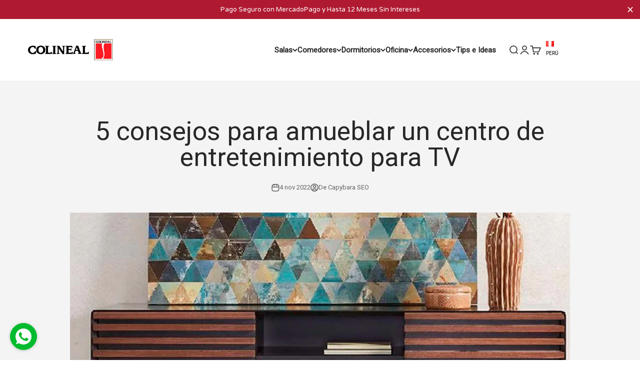

--- FILE ---
content_type: text/html; charset=utf-8
request_url: https://colineal.pe/blogs/tips-e-ideas/consejos-amueblar-centro-entretenimiento
body_size: 35831
content:
<!doctype html>

<html lang="es" dir="ltr">
  <head>
    <meta charset="utf-8">
    <meta name="viewport" content="width=device-width, initial-scale=1.0, height=device-height, minimum-scale=1.0, maximum-scale=1.0">
    <meta name="theme-color" content="#ffffff">

    <title>5 consejos para amueblar un centro de entretenimiento para TV</title><meta name="description" content="¿Sabías que el centro de entretenimiento para TV se ha convertido en una pieza central? ¡Encuentra aquí diferentes formas de decorarlo!"><link rel="canonical" href="https://colineal.pe/blogs/tips-e-ideas/consejos-amueblar-centro-entretenimiento"><link rel="shortcut icon" href="//colineal.pe/cdn/shop/files/logo-colineal-favicon_430x_dd0e0ca1-c23f-446d-bb92-bc455b51d41a.png?v=1718136128&width=96">
      <link rel="apple-touch-icon" href="//colineal.pe/cdn/shop/files/logo-colineal-favicon_430x_dd0e0ca1-c23f-446d-bb92-bc455b51d41a.png?v=1718136128&width=180"><link rel="preconnect" href="https://cdn.shopify.com">
    <link rel="preconnect" href="https://fonts.shopifycdn.com" crossorigin>
    <link rel="dns-prefetch" href="https://productreviews.shopifycdn.com"><meta property="og:type" content="article">
  <meta property="og:title" content="5 consejos para amueblar un centro de entretenimiento para TV"><meta property="og:image" content="http://colineal.pe/cdn/shop/articles/consejos-amueblar-centro-entretenimiento-tv.jpg?v=1667596772&width=2048">
  <meta property="og:image:secure_url" content="https://colineal.pe/cdn/shop/articles/consejos-amueblar-centro-entretenimiento-tv.jpg?v=1667596772&width=2048">
  <meta property="og:image:width" content="1400">
  <meta property="og:image:height" content="780"><meta property="og:description" content="¿Sabías que el centro de entretenimiento para TV se ha convertido en una pieza central? ¡Encuentra aquí diferentes formas de decorarlo!"><meta property="og:url" content="https://colineal.pe/blogs/tips-e-ideas/consejos-amueblar-centro-entretenimiento">
<meta property="og:site_name" content="Muebles Colineal Perú"><meta name="twitter:card" content="summary"><meta name="twitter:title" content="5 consejos para amueblar un centro de entretenimiento para TV">
  <meta name="twitter:description" content="¿Sabías que decorar los muebles de entretenimiento implica mucho más que colocar el televisor sobre ellos? Ya sea que tengas una gran o pequeña sala de estar, el centro de entretenimiento, que es en parte un mueble para la televisión y en parte una librería, ofrece mucho espacio de almacenamiento funcional con un diseño elegante. Si bien una estantería organizada puede hacer que la decoración de tu casa sea coherente y visualmente más interesante, tienes que encontrar el equilibrio adecuado. Por ejemplo, un mueble vacío hace que el espacio vital resulte frío. Y, por otro lado, uno lleno da una sensación de caos. No obstante, con unas sencillas sugerencias de estilo, puedes dominar el cambio de imagen de tu sala de estar. A continuación, te brindaremos algunos consejos para decorar un centro de entretenimiento para TV. ¿Cómo decorar un centro"><meta name="twitter:image" content="https://colineal.pe/cdn/shop/articles/consejos-amueblar-centro-entretenimiento-tv.jpg?crop=center&height=1200&v=1667596772&width=1200">
  <meta name="twitter:image:alt" content="consejos amueblar centro entretenimiento tv"><script type="application/ld+json">{"@context":"http:\/\/schema.org\/","@id":"\/blogs\/tips-e-ideas\/consejos-amueblar-centro-entretenimiento#article","@type":"Article","mainEntityOfPage":{"@type":"WebPage","@id":"https:\/\/colineal.pe\/blogs\/tips-e-ideas\/consejos-amueblar-centro-entretenimiento"},"articleBody":"¿Sabías que decorar los muebles de entretenimiento implica mucho más que colocar el televisor sobre ellos? Ya sea que tengas una gran o pequeña sala de estar, el centro de entretenimiento, que es en parte un mueble para la televisión y en parte una librería, ofrece mucho espacio de almacenamiento funcional con un diseño elegante.\nSi bien una estantería organizada puede hacer que la decoración de tu casa sea coherente y visualmente más interesante, tienes que encontrar el equilibrio adecuado. Por ejemplo, un mueble vacío hace que el espacio vital resulte frío. Y, por otro lado, uno lleno da una sensación de caos.\nNo obstante, con unas sencillas sugerencias de estilo, puedes dominar el cambio de imagen de tu sala de estar. A continuación, te brindaremos algunos consejos para decorar un centro de entretenimiento para TV.\n¿Cómo decorar un centro de entretenimiento?\nLas reglas para decorar un centro de entretenimiento son similares a las de una estantería. Todo lo que necesitas son unos cuantos trucos para un diseño funcional, y puedes empezar a decorar tu mueble con objetos que ya tienes en casa. ¡Veamos cómo hacerlo!\n1. Considera el espacio\nLos centros de entretenimiento son un mueble común para las salas de estar. Sin embargo, estas piezas también encajan a la perfección en los dormitorios principales, donde pueden ocupar el lugar de un armario. Asimismo, los puedes encontrar en las salas de juegos, donde el entretenimiento adicional siempre es bienvenido.\nSin embargo, te recomendamos adaptar los artículos que almacenas y exhibes para que se ajusten a la funcionalidad de tu espacio. Por ejemplo, en el dormitorio puedes llenar las estanterías con tus accesorios favoritos. Y en una sala de juegos puedes mostrar tus juegos de mesa antiguos o tu colección de videojuegos.\n2. Juega con las formas\nAñade más movimiento a tu mueble de TV con piezas que difieran en altura, material, color, textura y forma. De hecho, la decoración del centro de entretenimiento no tiene por qué ser excesivamente llamativa ni distraer la atención, ya que eso restaría protagonismo al televisor.\nEn su lugar, añade alguna forma sutil, como algunos candelabros de gran tamaño. O también puedes decorar el mueble de TV con un jarrón de cristal de color, así añadirás más matices sin ser demasiado llamativo o excesivo.\n3. Mantén la limpieza y neutralidad\nSi el minimalismo contemporáneo es lo tuyo, entonces debes mantener tu decoración en el lado neutro y tendrás una sala de estar limpia y fresca. Además, opta por un mueble de color neutro como el gris, blanco, beige o negro y acompáñalo de unas piezas decorativas de colores suaves y apagados con formas, tonos y alturas similares. \nRecuerda que menos es más para esta estética, así que dale a cada accesorio un espacio para que se mantenga por sí mismo y no decores con ningún color que se salga de tu paleta principal.\n\nTe puede interesar: Conoce cómo pintar tu sala de dos colores\n4. Adopta un tema\nUn tema creará cohesión para que tu mueble de entretenimiento parezca una colección de tesoros seleccionada en lugar de una combinación aleatoria. Pero, no olvides que el tema no tiene por qué ser evidente.\nEs posible que quieras un tema atrevido, como los videojuegos retro en una sala de juegos, pero también puedes elegir una combinación de colores sutil, como los neutros relajantes o un tema de diseño de interiores amplio, como la decoración moderna orgánica.\n¿Sabías que el tema que elijas puede guiarte hacia una serie de ideas de decoración de sala? Por ejemplo, si eliges un tema moderno y orgánico, es recomendable exponer tus libros con las páginas hacia fuera para añadir un color neutro y natural a tus estanterías. ¡Deja que tu tema sea tu inspiración!\n\n5. Piensa en capas\nDebes saber que los diferentes modelos de estanterías no solo ocupan espacio de lado a lado, sino también de adelante hacia atrás. Entonces, lo mismo debería ocurrir con tu decoración del mueble.\nEn este caso, debes colocar algunos artículos hacia la parte posterior de la estantería. Por ejemplo, los marcos de fotos a lo largo de la parte trasera de tus estantes pueden crear el aspecto de una pared de galería, sin que tengas que colgar una sola foto. Por otro lado, te aconsejamos colocar los objetos más pequeños delante de los más altos. \nEste aspecto en capas también funciona con otros tipos de exposiciones. Si no sabes cómo decorar un bar pequeño en casa, debes colocar una cubitera hacia la parte trasera de la estantería y un poco más adelante, distribuye algunos vasos o elementos del juego de coctelera.\nY si estás planeando crear una estantería sencilla que muestre solo algunos adornos, entonces te aconsejamos colocar uno de ellos un poco más atrás para crear interés visual con profundidad. \nConsideraciones finales \nSi añades un centro de entretenimiento a cualquier habitación, se convertirá rápidamente en la pieza central de tu diseño interior, por lo que debes saber cómo decorar un centro de entretenimiento. Para hacerlo brillar, domina los consejos mencionados arriba y no te olvides de estos 7 errores comunes de decoración que hay que evitar en tu sala.\nComo ves, existen diferentes formas de adornar el centro de entretenimiento. Esperamos que estas recomendaciones te ayuden a tener una buena organización en tu sala de estar. No olvides examinar tus accesorios de decoración y ¡ponte manos a la obra!\n¿Estás pensando en renovar tu centro de entretenimiento? En Colineal te ofrecemos una gran variedad de artículos para el hogar. ¡Visita nuestra web y conoce nuestros productos!","headline":"5 consejos para amueblar un centro de entretenimiento para TV","description":"","image":"https:\/\/colineal.pe\/cdn\/shop\/articles\/consejos-amueblar-centro-entretenimiento-tv.jpg?v=1667596772\u0026width=1920","datePublished":"2022-11-04T16:13:59-05:00","dateModified":"2022-11-04T16:19:31-05:00","author":{"@type":"Person","name":"Capybara SEO"},"publisher":{"@type":"Organization","name":"Muebles Colineal Perú"}}</script><script type="application/ld+json">
  {
    "@context": "https://schema.org",
    "@type": "BreadcrumbList",
    "itemListElement": [{
        "@type": "ListItem",
        "position": 1,
        "name": "Inicio",
        "item": "https://colineal.pe"
      },{
            "@type": "ListItem",
            "position": 2,
            "name": "Tips e Ideas",
            "item": "https://colineal.pe/blogs/tips-e-ideas"
          }, {
            "@type": "ListItem",
            "position": 3,
            "name": "Tips e Ideas",
            "item": "https://colineal.pe/blogs/tips-e-ideas/consejos-amueblar-centro-entretenimiento"
          }]
  }
</script><style>/* Typography (heading) */
  

/* Typography (body) */
  



:root {
    /**
     * ---------------------------------------------------------------------
     * SPACING VARIABLES
     *
     * We are using a spacing inspired from frameworks like Tailwind CSS.
     * ---------------------------------------------------------------------
     */
    --spacing-0-5: 0.125rem; /* 2px */
    --spacing-1: 0.25rem; /* 4px */
    --spacing-1-5: 0.375rem; /* 6px */
    --spacing-2: 0.5rem; /* 8px */
    --spacing-2-5: 0.625rem; /* 10px */
    --spacing-3: 0.75rem; /* 12px */
    --spacing-3-5: 0.875rem; /* 14px */
    --spacing-4: 1rem; /* 16px */
    --spacing-4-5: 1.125rem; /* 18px */
    --spacing-5: 1.25rem; /* 20px */
    --spacing-5-5: 1.375rem; /* 22px */
    --spacing-6: 1.5rem; /* 24px */
    --spacing-6-5: 1.625rem; /* 26px */
    --spacing-7: 1.75rem; /* 28px */
    --spacing-7-5: 1.875rem; /* 30px */
    --spacing-8: 2rem; /* 32px */
    --spacing-8-5: 2.125rem; /* 34px */
    --spacing-9: 2.25rem; /* 36px */
    --spacing-9-5: 2.375rem; /* 38px */
    --spacing-10: 2.5rem; /* 40px */
    --spacing-11: 2.75rem; /* 44px */
    --spacing-12: 3rem; /* 48px */
    --spacing-14: 3.5rem; /* 56px */
    --spacing-16: 4rem; /* 64px */
    --spacing-18: 4.5rem; /* 72px */
    --spacing-20: 5rem; /* 80px */
    --spacing-24: 6rem; /* 96px */
    --spacing-28: 7rem; /* 112px */
    --spacing-32: 8rem; /* 128px */
    --spacing-36: 9rem; /* 144px */
    --spacing-40: 10rem; /* 160px */
    --spacing-44: 11rem; /* 176px */
    --spacing-48: 12rem; /* 192px */
    --spacing-52: 13rem; /* 208px */
    --spacing-56: 14rem; /* 224px */
    --spacing-60: 15rem; /* 240px */
    --spacing-64: 16rem; /* 256px */
    --spacing-72: 18rem; /* 288px */
    --spacing-80: 20rem; /* 320px */
    --spacing-96: 24rem; /* 384px */

    /* Container */
    --container-max-width: 1700px;
    --container-narrow-max-width: 1450px;
    --container-gutter: var(--spacing-5);
    --section-outer-spacing-block: var(--spacing-10);
    --section-inner-max-spacing-block: var(--spacing-9);
    --section-inner-spacing-inline: var(--container-gutter);
    --section-stack-spacing-block: var(--spacing-8);

    /* Grid gutter */
    --grid-gutter: var(--spacing-5);

    /* Product list settings */
    --product-list-row-gap: var(--spacing-8);
    --product-list-column-gap: var(--grid-gutter);

    /* Form settings */
    --input-gap: var(--spacing-2);
    --input-height: 2.625rem;
    --input-padding-inline: var(--spacing-4);

    /* Other sizes */
    --sticky-area-height: calc(var(--sticky-announcement-bar-enabled, 0) * var(--announcement-bar-height, 0px) + var(--sticky-header-enabled, 0) * var(--header-height, 0px));

    /* RTL support */
    --transform-logical-flip: 1;
    --transform-origin-start: left;
    --transform-origin-end: right;

    /**
     * ---------------------------------------------------------------------
     * TYPOGRAPHY
     * ---------------------------------------------------------------------
     */

    /* Font properties */
    --heading-font-family: "system_ui", -apple-system, 'Segoe UI', Roboto, 'Helvetica Neue', 'Noto Sans', 'Liberation Sans', Arial, sans-serif, 'Apple Color Emoji', 'Segoe UI Emoji', 'Segoe UI Symbol', 'Noto Color Emoji';
    --heading-font-weight: 400;
    --heading-font-style: normal;
    --heading-text-transform: normal;
    --heading-letter-spacing: 0.0em;
    --text-font-family: "system_ui", -apple-system, 'Segoe UI', Roboto, 'Helvetica Neue', 'Noto Sans', 'Liberation Sans', Arial, sans-serif, 'Apple Color Emoji', 'Segoe UI Emoji', 'Segoe UI Symbol', 'Noto Color Emoji';
    --text-font-weight: 400;
    --text-font-style: normal;
    --text-letter-spacing: 0.0em;

    /* Font sizes */
    --text-h0: 2.5rem;
    --text-h1: 1.75rem;
    --text-h2: 1.5rem;
    --text-h3: 1.375rem;
    --text-h4: 1.125rem;
    --text-h5: 1.125rem;
    --text-h6: 1rem;
    --text-xs: 0.6875rem;
    --text-sm: 0.75rem;
    --text-base: 0.875rem;
    --text-lg: 1.125rem;

    /**
     * ---------------------------------------------------------------------
     * COLORS
     * ---------------------------------------------------------------------
     */

    /* Color settings */--accent: 170 40 38;
    --text-primary: 39 39 39;
    --background-primary: 255 255 255;
    --dialog-background: 255 255 255;
    --border-color: var(--text-color, var(--text-primary)) / 0.12;

    /* Button colors */
    --button-background-primary: 170 40 38;
    --button-text-primary: 255 255 255;
    --button-background-secondary: 39 39 39;
    --button-text-secondary: 255 255 255;

    /* Status colors */
    --success-background: 224 244 232;
    --success-text: 0 163 65;
    --warning-background: 255 246 233;
    --warning-text: 255 183 74;
    --error-background: 245 229 229;
    --error-text: 170 40 38;

    /* Product colors */
    --on-sale-text: 0 0 0;
    --on-sale-badge-background: 0 0 0;
    --on-sale-badge-text: 255 255 255;
    --sold-out-badge-background: 190 189 185;
    --sold-out-badge-text: 0 0 0;
    --primary-badge-background: 60 97 158;
    --primary-badge-text: 255 255 255;
    --star-color: 255 183 74;
    --product-card-background: 255 255 255;
    --product-card-text: 26 26 26;

    /* Header colors */
    --header-background: 255 255 255;
    --header-text: 39 39 39;

    /* Footer colors */
    --footer-background: 242 242 242;
    --footer-text: 39 39 39;

    /* Rounded variables (used for border radius) */
    --rounded-xs: 0.0rem;
    --rounded-sm: 0.0rem;
    --rounded: 0.0rem;
    --rounded-lg: 0.0rem;
    --rounded-full: 9999px;

    --rounded-button: 0.0rem;
    --rounded-input: 0.0rem;

    /* Box shadow */
    --shadow-sm: 0 2px 8px rgb(var(--text-primary) / 0.0);
    --shadow: 0 5px 15px rgb(var(--text-primary) / 0.0);
    --shadow-md: 0 5px 30px rgb(var(--text-primary) / 0.0);
    --shadow-block: 0px 18px 40px rgb(var(--text-primary) / 0.0);

    /**
     * ---------------------------------------------------------------------
     * OTHER
     * ---------------------------------------------------------------------
     */

    --cursor-close-svg-url: url(//colineal.pe/cdn/shop/t/10/assets/cursor-close.svg?v=147174565022153725511718068697);
    --cursor-zoom-in-svg-url: url(//colineal.pe/cdn/shop/t/10/assets/cursor-zoom-in.svg?v=154953035094101115921718068697);
    --cursor-zoom-out-svg-url: url(//colineal.pe/cdn/shop/t/10/assets/cursor-zoom-out.svg?v=16155520337305705181718068697);
    --checkmark-svg-url: url(//colineal.pe/cdn/shop/t/10/assets/checkmark.svg?v=77552481021870063511718068697);
  }

  [dir="rtl"]:root {
    /* RTL support */
    --transform-logical-flip: -1;
    --transform-origin-start: right;
    --transform-origin-end: left;
  }

  @media screen and (min-width: 700px) {
    :root {
      /* Typography (font size) */
      --text-h0: 3.25rem;
      --text-h1: 2.25rem;
      --text-h2: 1.75rem;
      --text-h3: 1.625rem;
      --text-h4: 1.25rem;
      --text-h5: 1.25rem;
      --text-h6: 1.125rem;

      --text-xs: 0.6875rem;
      --text-sm: 0.8125rem;
      --text-base: 0.9375rem;
      --text-lg: 1.1875rem;

      /* Spacing */
      --container-gutter: 2rem;
      --section-outer-spacing-block: var(--spacing-14);
      --section-inner-max-spacing-block: var(--spacing-10);
      --section-inner-spacing-inline: var(--spacing-12);
      --section-stack-spacing-block: var(--spacing-12);

      /* Grid gutter */
      --grid-gutter: var(--spacing-6);

      /* Product list settings */
      --product-list-row-gap: var(--spacing-12);

      /* Form settings */
      --input-gap: 1rem;
      --input-height: 3.125rem;
      --input-padding-inline: var(--spacing-5);
    }
  }

  @media screen and (min-width: 1000px) {
    :root {
      /* Spacing settings */
      --container-gutter: var(--spacing-12);
      --section-outer-spacing-block: var(--spacing-16);
      --section-inner-max-spacing-block: var(--spacing-14);
      --section-inner-spacing-inline: var(--spacing-16);
      --section-stack-spacing-block: var(--spacing-12);
    }
  }

  @media screen and (min-width: 1150px) {
    :root {
      /* Spacing settings */
      --container-gutter: var(--spacing-12);
      --section-outer-spacing-block: var(--spacing-16);
      --section-inner-max-spacing-block: var(--spacing-14);
      --section-inner-spacing-inline: var(--spacing-16);
      --section-stack-spacing-block: var(--spacing-12);
    }
  }

  @media screen and (min-width: 1400px) {
    :root {
      /* Typography (font size) */
      --text-h0: 4rem;
      --text-h1: 3rem;
      --text-h2: 2.5rem;
      --text-h3: 1.75rem;
      --text-h4: 1.5rem;
      --text-h5: 1.25rem;
      --text-h6: 1.25rem;

      --section-outer-spacing-block: var(--spacing-20);
      --section-inner-max-spacing-block: var(--spacing-16);
      --section-inner-spacing-inline: var(--spacing-18);
    }
  }

  @media screen and (min-width: 1600px) {
    :root {
      --section-outer-spacing-block: var(--spacing-20);
      --section-inner-max-spacing-block: var(--spacing-18);
      --section-inner-spacing-inline: var(--spacing-20);
    }
  }

  /**
   * ---------------------------------------------------------------------
   * LIQUID DEPENDANT CSS
   *
   * Our main CSS is Liquid free, but some very specific features depend on
   * theme settings, so we have them here
   * ---------------------------------------------------------------------
   */@media screen and (pointer: fine) {
        .button:not([disabled]):hover, .btn:not([disabled]):hover, .shopify-payment-button__button--unbranded:not([disabled]):hover {
          --button-background-opacity: 0.85;
        }

        .button--subdued:not([disabled]):hover {
          --button-background: var(--text-color) / .05 !important;
        }
      }</style><script>
  // This allows to expose several variables to the global scope, to be used in scripts
  window.themeVariables = {
    settings: {
      showPageTransition: false,
      headingApparition: "fade",
      pageType: "article",
      moneyFormat: "S\/. {{amount}}",
      moneyWithCurrencyFormat: "S\/. {{amount}} PEN",
      currencyCodeEnabled: false,
      cartType: "popover",
      showDiscount: true,
      discountMode: "percentage"
    },

    strings: {
      accessibilityClose: "Cerrar",
      accessibilityNext: "Siguiente",
      accessibilityPrevious: "Anterior",
      addToCartButton: "Añadir al carrito",
      soldOutButton: "Agotado",
      preOrderButton: "Pedido previo",
      unavailableButton: "No disponible",
      closeGallery: "Cerrar galería",
      zoomGallery: "Zoom",
      errorGallery: "No se puede cargar la imagen",
      soldOutBadge: "Agotado",
      discountBadge: "@@ Off",
      sku: "SKU:",
      searchNoResults: "No se encontraron resultados.",
      addOrderNote: "Añadir nota al pedido",
      editOrderNote: "Editar nota del pedido",
      shippingEstimatorNoResults: "No hacemos envíos a tu dirección.",
      shippingEstimatorOneResult: "Hay una tarifa de gastos de envío para tu dirección:",
      shippingEstimatorMultipleResults: "Hay varias tarifas de gastos de envío para tu dirección:",
      shippingEstimatorError: "Se produjo un error al recuperar las tarifas de gastos de envío:"
    },

    breakpoints: {
      'sm': 'screen and (min-width: 700px)',
      'md': 'screen and (min-width: 1000px)',
      'lg': 'screen and (min-width: 1150px)',
      'xl': 'screen and (min-width: 1400px)',

      'sm-max': 'screen and (max-width: 699px)',
      'md-max': 'screen and (max-width: 999px)',
      'lg-max': 'screen and (max-width: 1149px)',
      'xl-max': 'screen and (max-width: 1399px)'
    }
  };// For detecting native share
  document.documentElement.classList.add(`native-share--${navigator.share ? 'enabled' : 'disabled'}`);</script><script type="module" src="//colineal.pe/cdn/shop/t/10/assets/vendor.min.js?v=52426788336887041471718068678"></script>
    <script type="module" src="//colineal.pe/cdn/shop/t/10/assets/theme.js?v=55338953301125879081718142806"></script>
    <script type="module" src="//colineal.pe/cdn/shop/t/10/assets/sections.js?v=135068989350215000481718142819"></script>

    <script>window.performance && window.performance.mark && window.performance.mark('shopify.content_for_header.start');</script><meta name="google-site-verification" content="JktTESP5o9BqnlX_ejzHU3L6tN_4moa-7pc_ZIk2LHI">
<meta name="facebook-domain-verification" content="auvtro4ejo9q0ksywekwlluqa08uvv">
<meta id="shopify-digital-wallet" name="shopify-digital-wallet" content="/23938765/digital_wallets/dialog">
<link rel="alternate" type="application/atom+xml" title="Feed" href="/blogs/tips-e-ideas.atom" />
<script async="async" src="/checkouts/internal/preloads.js?locale=es-PE"></script>
<script id="shopify-features" type="application/json">{"accessToken":"a19e768d254e77844aeddc56846c4ca6","betas":["rich-media-storefront-analytics"],"domain":"colineal.pe","predictiveSearch":true,"shopId":23938765,"locale":"es"}</script>
<script>var Shopify = Shopify || {};
Shopify.shop = "colineal-peru.myshopify.com";
Shopify.locale = "es";
Shopify.currency = {"active":"PEN","rate":"1.0"};
Shopify.country = "PE";
Shopify.theme = {"name":"Impact","id":128872742973,"schema_name":"Impact","schema_version":"5.4.1","theme_store_id":1190,"role":"main"};
Shopify.theme.handle = "null";
Shopify.theme.style = {"id":null,"handle":null};
Shopify.cdnHost = "colineal.pe/cdn";
Shopify.routes = Shopify.routes || {};
Shopify.routes.root = "/";</script>
<script type="module">!function(o){(o.Shopify=o.Shopify||{}).modules=!0}(window);</script>
<script>!function(o){function n(){var o=[];function n(){o.push(Array.prototype.slice.apply(arguments))}return n.q=o,n}var t=o.Shopify=o.Shopify||{};t.loadFeatures=n(),t.autoloadFeatures=n()}(window);</script>
<script id="shop-js-analytics" type="application/json">{"pageType":"article"}</script>
<script defer="defer" async type="module" src="//colineal.pe/cdn/shopifycloud/shop-js/modules/v2/client.init-shop-cart-sync_2Gr3Q33f.es.esm.js"></script>
<script defer="defer" async type="module" src="//colineal.pe/cdn/shopifycloud/shop-js/modules/v2/chunk.common_noJfOIa7.esm.js"></script>
<script defer="defer" async type="module" src="//colineal.pe/cdn/shopifycloud/shop-js/modules/v2/chunk.modal_Deo2FJQo.esm.js"></script>
<script type="module">
  await import("//colineal.pe/cdn/shopifycloud/shop-js/modules/v2/client.init-shop-cart-sync_2Gr3Q33f.es.esm.js");
await import("//colineal.pe/cdn/shopifycloud/shop-js/modules/v2/chunk.common_noJfOIa7.esm.js");
await import("//colineal.pe/cdn/shopifycloud/shop-js/modules/v2/chunk.modal_Deo2FJQo.esm.js");

  window.Shopify.SignInWithShop?.initShopCartSync?.({"fedCMEnabled":true,"windoidEnabled":true});

</script>
<script>(function() {
  var isLoaded = false;
  function asyncLoad() {
    if (isLoaded) return;
    isLoaded = true;
    var urls = ["https:\/\/shopifycdn.aaawebstore.com\/announcement\/topbar-script_v4.js?shop=colineal-peru.myshopify.com","https:\/\/shopifycdn-aaawebstore.s3.amazonaws.com\/announcement\/topbar-script_v4.js?shop=colineal-peru.myshopify.com","https:\/\/whatschat.shopiapps.in\/script\/sp-whatsapp-app-tabs.js?version=1.0\u0026shop=colineal-peru.myshopify.com","https:\/\/static.klaviyo.com\/onsite\/js\/klaviyo.js?company_id=VWb5QT\u0026shop=colineal-peru.myshopify.com","https:\/\/static.klaviyo.com\/onsite\/js\/klaviyo.js?company_id=VWb5QT\u0026shop=colineal-peru.myshopify.com","https:\/\/cdn.tabarn.app\/cdn\/automatic-discount\/automatic-discount-v2.min.js?shop=colineal-peru.myshopify.com","https:\/\/cdn.hextom.com\/js\/quickannouncementbar.js?shop=colineal-peru.myshopify.com"];
    for (var i = 0; i < urls.length; i++) {
      var s = document.createElement('script');
      s.type = 'text/javascript';
      s.async = true;
      s.src = urls[i];
      var x = document.getElementsByTagName('script')[0];
      x.parentNode.insertBefore(s, x);
    }
  };
  if(window.attachEvent) {
    window.attachEvent('onload', asyncLoad);
  } else {
    window.addEventListener('load', asyncLoad, false);
  }
})();</script>
<script id="__st">var __st={"a":23938765,"offset":-18000,"reqid":"3c8dcb0d-8a0c-4f84-862f-bda2a2ac41e5-1769153005","pageurl":"colineal.pe\/blogs\/tips-e-ideas\/consejos-amueblar-centro-entretenimiento","s":"articles-557165641789","u":"ab51d5ec2673","p":"article","rtyp":"article","rid":557165641789};</script>
<script>window.ShopifyPaypalV4VisibilityTracking = true;</script>
<script id="form-persister">!function(){'use strict';const t='contact',e='new_comment',n=[[t,t],['blogs',e],['comments',e],[t,'customer']],o='password',r='form_key',c=['recaptcha-v3-token','g-recaptcha-response','h-captcha-response',o],s=()=>{try{return window.sessionStorage}catch{return}},i='__shopify_v',u=t=>t.elements[r],a=function(){const t=[...n].map((([t,e])=>`form[action*='/${t}']:not([data-nocaptcha='true']) input[name='form_type'][value='${e}']`)).join(',');var e;return e=t,()=>e?[...document.querySelectorAll(e)].map((t=>t.form)):[]}();function m(t){const e=u(t);a().includes(t)&&(!e||!e.value)&&function(t){try{if(!s())return;!function(t){const e=s();if(!e)return;const n=u(t);if(!n)return;const o=n.value;o&&e.removeItem(o)}(t);const e=Array.from(Array(32),(()=>Math.random().toString(36)[2])).join('');!function(t,e){u(t)||t.append(Object.assign(document.createElement('input'),{type:'hidden',name:r})),t.elements[r].value=e}(t,e),function(t,e){const n=s();if(!n)return;const r=[...t.querySelectorAll(`input[type='${o}']`)].map((({name:t})=>t)),u=[...c,...r],a={};for(const[o,c]of new FormData(t).entries())u.includes(o)||(a[o]=c);n.setItem(e,JSON.stringify({[i]:1,action:t.action,data:a}))}(t,e)}catch(e){console.error('failed to persist form',e)}}(t)}const f=t=>{if('true'===t.dataset.persistBound)return;const e=function(t,e){const n=function(t){return'function'==typeof t.submit?t.submit:HTMLFormElement.prototype.submit}(t).bind(t);return function(){let t;return()=>{t||(t=!0,(()=>{try{e(),n()}catch(t){(t=>{console.error('form submit failed',t)})(t)}})(),setTimeout((()=>t=!1),250))}}()}(t,(()=>{m(t)}));!function(t,e){if('function'==typeof t.submit&&'function'==typeof e)try{t.submit=e}catch{}}(t,e),t.addEventListener('submit',(t=>{t.preventDefault(),e()})),t.dataset.persistBound='true'};!function(){function t(t){const e=(t=>{const e=t.target;return e instanceof HTMLFormElement?e:e&&e.form})(t);e&&m(e)}document.addEventListener('submit',t),document.addEventListener('DOMContentLoaded',(()=>{const e=a();for(const t of e)f(t);var n;n=document.body,new window.MutationObserver((t=>{for(const e of t)if('childList'===e.type&&e.addedNodes.length)for(const t of e.addedNodes)1===t.nodeType&&'FORM'===t.tagName&&a().includes(t)&&f(t)})).observe(n,{childList:!0,subtree:!0,attributes:!1}),document.removeEventListener('submit',t)}))}()}();</script>
<script integrity="sha256-4kQ18oKyAcykRKYeNunJcIwy7WH5gtpwJnB7kiuLZ1E=" data-source-attribution="shopify.loadfeatures" defer="defer" src="//colineal.pe/cdn/shopifycloud/storefront/assets/storefront/load_feature-a0a9edcb.js" crossorigin="anonymous"></script>
<script data-source-attribution="shopify.dynamic_checkout.dynamic.init">var Shopify=Shopify||{};Shopify.PaymentButton=Shopify.PaymentButton||{isStorefrontPortableWallets:!0,init:function(){window.Shopify.PaymentButton.init=function(){};var t=document.createElement("script");t.src="https://colineal.pe/cdn/shopifycloud/portable-wallets/latest/portable-wallets.es.js",t.type="module",document.head.appendChild(t)}};
</script>
<script data-source-attribution="shopify.dynamic_checkout.buyer_consent">
  function portableWalletsHideBuyerConsent(e){var t=document.getElementById("shopify-buyer-consent"),n=document.getElementById("shopify-subscription-policy-button");t&&n&&(t.classList.add("hidden"),t.setAttribute("aria-hidden","true"),n.removeEventListener("click",e))}function portableWalletsShowBuyerConsent(e){var t=document.getElementById("shopify-buyer-consent"),n=document.getElementById("shopify-subscription-policy-button");t&&n&&(t.classList.remove("hidden"),t.removeAttribute("aria-hidden"),n.addEventListener("click",e))}window.Shopify?.PaymentButton&&(window.Shopify.PaymentButton.hideBuyerConsent=portableWalletsHideBuyerConsent,window.Shopify.PaymentButton.showBuyerConsent=portableWalletsShowBuyerConsent);
</script>
<script data-source-attribution="shopify.dynamic_checkout.cart.bootstrap">document.addEventListener("DOMContentLoaded",(function(){function t(){return document.querySelector("shopify-accelerated-checkout-cart, shopify-accelerated-checkout")}if(t())Shopify.PaymentButton.init();else{new MutationObserver((function(e,n){t()&&(Shopify.PaymentButton.init(),n.disconnect())})).observe(document.body,{childList:!0,subtree:!0})}}));
</script>

<script>window.performance && window.performance.mark && window.performance.mark('shopify.content_for_header.end');</script>
<link href="//colineal.pe/cdn/shop/t/10/assets/theme.css?v=30723411965835152371757965228" rel="stylesheet" type="text/css" media="all" /><!-- BEGIN app block: shopify://apps/hulk-form-builder/blocks/app-embed/b6b8dd14-356b-4725-a4ed-77232212b3c3 --><!-- BEGIN app snippet: hulkapps-formbuilder-theme-ext --><script type="text/javascript">
  
  if (typeof window.formbuilder_customer != "object") {
        window.formbuilder_customer = {}
  }

  window.hulkFormBuilder = {
    form_data: {"form_VYiZIGh7vweNSIpwSfO4FQ":{"uuid":"VYiZIGh7vweNSIpwSfO4FQ","form_name":"Colineal Designers Club","form_data":{"div_back_gradient_1":"#fff","div_back_gradient_2":"#fff","back_color":"#fff","form_title":"","form_submit":"Submit","after_submit":"hideAndmessage","after_submit_msg":"\u003cp\u003e\u0026iexcl;Gracias por registrarte en el Colineal Designers Club!\u003c\/p\u003e\n","captcha_enable":"no","label_style":"inlineLabels","input_border_radius":"2","back_type":"transparent","input_back_color":"#fff","input_back_color_hover":"#fff","back_shadow":"none","label_font_clr":"#333333","input_font_clr":"#333333","button_align":"fullBtn","button_clr":"#fff","button_back_clr":"#333333","button_border_radius":"2","form_width":"600px","form_border_size":"2","form_border_clr":"#c7c7c7","form_border_radius":"1","label_font_size":"14","input_font_size":"12","button_font_size":"16","form_padding":"35","input_border_color":"#ccc","input_border_color_hover":"#ccc","btn_border_clr":"#333333","btn_border_size":"1","form_name":"Colineal Designers Club","":"developer@colinealcorp.com","form_emails":"developer@colinealcorp.com","admin_email_subject":"New form submission received.","admin_email_message":"Hi [first-name of store owner],\u003cbr\u003eSomeone just submitted a response to your form.\u003cbr\u003ePlease find the details below:","form_access_message":"\u003cp\u003ePlease login to access the form\u003cbr\u003eDo not have an account? Create account\u003c\/p\u003e","notification_email_send":true,"formElements":[{"type":"text","position":0,"label":"Nombre y Apellido","customClass":"","halfwidth":"yes","Conditions":{},"required":"yes","page_number":1},{"type":"text","position":1,"label":"DNI","halfwidth":"yes","Conditions":{},"required":"yes","page_number":1},{"Conditions":{},"type":"phone","position":2,"label":"Celular","default_country_code":"Peru +51","page_number":1},{"type":"select","position":3,"label":"Ciudad","values":"Product Inquiry\nOrder Delivery\nOrder Payment\/Refund\nPayment Related\nOther\nAmazonas\nÁncash\nApurímac\nArequipa\nAyacucho\nCajamarca\nCallao\nCuzco\nHuancavelica\nHuánuco\nIca\nJunín\nLa Libertad\nLambayeque\nLima (Departamento)\nLima (Metropolitana)\nLoreto\nMadre de Dios\nMoquegua\nPasco\nPiura\nPuno\nSan Martín\nTacna\nTumbes\nUcayali\nOtros","Conditions":{},"elementCost":{},"required":"yes","halfwidth":"yes","page_number":1},{"Conditions":{},"type":"newdate","position":4,"label":"Fecha de Nacimiento","language":"es","halfwidth":"yes","required":"yes","page_number":1},{"type":"email","position":5,"label":"Email","required":"yes","email_confirm":"yes","Conditions":{},"page_number":1},{"type":"textarea","position":6,"label":"Dirección exacta con referencia","required":"yes","Conditions":{},"page_number":1},{"Conditions":{},"type":"label","position":7,"label":"Si usted es parte de una empresa, por favor completar estos datos","page_number":1},{"Conditions":{},"type":"text","position":8,"label":"Cargo","page_number":1},{"Conditions":{},"type":"text","position":9,"label":"DNI","page_number":1},{"Conditions":{},"type":"text","position":10,"label":"Empresa","page_number":1},{"Conditions":{},"type":"space","position":11,"label":"Label (11)","page_number":1},{"Conditions":{},"type":"label","position":12,"label":"Redes Sociales","page_number":1},{"Conditions":{},"type":"label","position":13,"label":"Facebook","halfwidth":"yes","page_number":1},{"Conditions":{},"type":"label","position":14,"label":"Instagram","halfwidth":"yes","page_number":1},{"Conditions":{},"type":"label","position":15,"label":"Pinterest","halfwidth":"yes","page_number":1},{"Conditions":{},"type":"label","position":16,"label":"Tiktok","halfwidth":"yes","page_number":1},{"Conditions":{},"type":"label","position":17,"label":"X","page_number":1},{"Conditions":{},"type":"checkbox","position":18,"label":"Confirmo que he leído y acepto los términos y condiciones y la política de privacidad.","page_number":1}]},"is_spam_form":false,"shop_uuid":"hJi9m0SbHIMjorpzTCw0yA","shop_timezone":"America\/Lima","shop_id":148591,"shop_is_after_submit_enabled":false,"shop_shopify_plan":"shopify_plus","shop_shopify_domain":"colineal-peru.myshopify.com","shop_remove_watermark":false,"shop_created_at":"2025-09-08T13:13:14.606-05:00"}},
    shop_data: {"shop_hJi9m0SbHIMjorpzTCw0yA":{"shop_uuid":"hJi9m0SbHIMjorpzTCw0yA","shop_timezone":"America\/Lima","shop_id":148591,"shop_is_after_submit_enabled":false,"shop_shopify_plan":"Shopify Plus","shop_shopify_domain":"colineal-peru.myshopify.com","shop_created_at":"2025-09-08T13:13:14.606-05:00","is_skip_metafield":false,"shop_deleted":false,"shop_disabled":false}},
    settings_data: {"shop_settings":{"shop_customise_msgs":[],"default_customise_msgs":{"is_required":"is required","thank_you":"Thank you! The form was submitted successfully.","processing":"Processing...","valid_data":"Please provide valid data","valid_email":"Provide valid email format","valid_tags":"HTML Tags are not allowed","valid_phone":"Provide valid phone number","valid_captcha":"Please provide valid captcha response","valid_url":"Provide valid URL","only_number_alloud":"Provide valid number in","number_less":"must be less than","number_more":"must be more than","image_must_less":"Image must be less than 20MB","image_number":"Images allowed","image_extension":"Invalid extension! Please provide image file","error_image_upload":"Error in image upload. Please try again.","error_file_upload":"Error in file upload. Please try again.","your_response":"Your response","error_form_submit":"Error occur.Please try again after sometime.","email_submitted":"Form with this email is already submitted","invalid_email_by_zerobounce":"The email address you entered appears to be invalid. Please check it and try again.","download_file":"Download file","card_details_invalid":"Your card details are invalid","card_details":"Card details","please_enter_card_details":"Please enter card details","card_number":"Card number","exp_mm":"Exp MM","exp_yy":"Exp YY","crd_cvc":"CVV","payment_value":"Payment amount","please_enter_payment_amount":"Please enter payment amount","address1":"Address line 1","address2":"Address line 2","city":"City","province":"Province","zipcode":"Zip code","country":"Country","blocked_domain":"This form does not accept addresses from","file_must_less":"File must be less than 20MB","file_extension":"Invalid extension! Please provide file","only_file_number_alloud":"files allowed","previous":"Previous","next":"Next","must_have_a_input":"Please enter at least one field.","please_enter_required_data":"Please enter required data","atleast_one_special_char":"Include at least one special character","atleast_one_lowercase_char":"Include at least one lowercase character","atleast_one_uppercase_char":"Include at least one uppercase character","atleast_one_number":"Include at least one number","must_have_8_chars":"Must have 8 characters long","be_between_8_and_12_chars":"Be between 8 and 12 characters long","please_select":"Please Select","phone_submitted":"Form with this phone number is already submitted","user_res_parse_error":"Error while submitting the form","valid_same_values":"values must be same","product_choice_clear_selection":"Clear Selection","picture_choice_clear_selection":"Clear Selection","remove_all_for_file_image_upload":"Remove All","invalid_file_type_for_image_upload":"You can't upload files of this type.","invalid_file_type_for_signature_upload":"You can't upload files of this type.","max_files_exceeded_for_file_upload":"You can not upload any more files.","max_files_exceeded_for_image_upload":"You can not upload any more files.","file_already_exist":"File already uploaded","max_limit_exceed":"You have added the maximum number of text fields.","cancel_upload_for_file_upload":"Cancel upload","cancel_upload_for_image_upload":"Cancel upload","cancel_upload_for_signature_upload":"Cancel upload"},"shop_blocked_domains":[]}},
    features_data: {"shop_plan_features":{"shop_plan_features":["unlimited-forms","full-design-customization","export-form-submissions","multiple-recipients-for-form-submissions","multiple-admin-notifications","enable-captcha","unlimited-file-uploads","save-submitted-form-data","set-auto-response-message","conditional-logic","form-banner","save-as-draft-facility","include-user-response-in-admin-email","disable-form-submission","file-upload"]}},
    shop: null,
    shop_id: null,
    plan_features: null,
    validateDoubleQuotes: false,
    assets: {
      extraFunctions: "https://cdn.shopify.com/extensions/019bb5ee-ec40-7527-955d-c1b8751eb060/form-builder-by-hulkapps-50/assets/extra-functions.js",
      extraStyles: "https://cdn.shopify.com/extensions/019bb5ee-ec40-7527-955d-c1b8751eb060/form-builder-by-hulkapps-50/assets/extra-styles.css",
      bootstrapStyles: "https://cdn.shopify.com/extensions/019bb5ee-ec40-7527-955d-c1b8751eb060/form-builder-by-hulkapps-50/assets/theme-app-extension-bootstrap.css"
    },
    translations: {
      htmlTagNotAllowed: "HTML Tags are not allowed",
      sqlQueryNotAllowed: "SQL Queries are not allowed",
      doubleQuoteNotAllowed: "Double quotes are not allowed",
      vorwerkHttpWwwNotAllowed: "The words \u0026#39;http\u0026#39; and \u0026#39;www\u0026#39; are not allowed. Please remove them and try again.",
      maxTextFieldsReached: "You have added the maximum number of text fields.",
      avoidNegativeWords: "Avoid negative words: Don\u0026#39;t use negative words in your contact message.",
      customDesignOnly: "This form is for custom designs requests. For general inquiries please contact our team at info@stagheaddesigns.com",
      zerobounceApiErrorMsg: "We couldn\u0026#39;t verify your email due to a technical issue. Please try again later.",
    }

  }

  

  window.FbThemeAppExtSettingsHash = {}
  
</script><!-- END app snippet --><!-- END app block --><!-- BEGIN app block: shopify://apps/klaviyo-email-marketing-sms/blocks/klaviyo-onsite-embed/2632fe16-c075-4321-a88b-50b567f42507 -->















  <script>
    window.klaviyoReviewsProductDesignMode = false
  </script>







<!-- END app block --><!-- BEGIN app block: shopify://apps/scala-parcelamentos/blocks/productsCSS/def817a5-48c7-43b3-b8b9-553076d860c7 -->

<style data-shopify>span#parcelator.parcelatorProduct p {            text-align: default;      font-size: 15px;}    .parcelatorProduct p:first-of-type {     margin-top: 0px !important;   }  .parcelatorProduct:last-child p, scala-tabela, scala-activator {     margin-bottom: 0px !important;   }</style>
<!-- END app block --><!-- BEGIN app block: shopify://apps/scala-parcelamentos/blocks/collectionCSS/def817a5-48c7-43b3-b8b9-553076d860c7 -->

<style data-shopify>.parcelatorCollection p {                font-size: 1em;    }      .parcelatorCollection p:first-of-type{  margin-top: 0px !important;  }  .parcelatorCollection p:last-of-type{    margin-bottom: 0px !important;  }</style>

<!-- END app block --><!-- BEGIN app block: shopify://apps/vitals/blocks/app-embed/aeb48102-2a5a-4f39-bdbd-d8d49f4e20b8 --><link rel="preconnect" href="https://appsolve.io/" /><link rel="preconnect" href="https://cdn-sf.vitals.app/" /><script data-ver="58" id="vtlsAebData" class="notranslate">window.vtlsLiquidData = window.vtlsLiquidData || {};window.vtlsLiquidData.buildId = 56515;

window.vtlsLiquidData.apiHosts = {
	...window.vtlsLiquidData.apiHosts,
	"1": "https://appsolve.io"
};
	window.vtlsLiquidData.moduleSettings = {"48":{"469":true,"491":true,"588":true,"595":false,"603":"","605":"","606":"#disclaimer{\n    color: white !important;\n    width: 110% !important;\n    display: flex !important;\n}","781":true,"783":1,"876":0,"1076":true,"1105":0,"1198":false},"53":{"636":"4b8e15","637":"ffffff","638":0,"639":5,"640":"Te ahorras:","642":"Agotado","643":"Este artículo:","644":"Precio total:","645":true,"646":"Añadir a la cesta","647":"para","648":"con","649":"descuento","650":"cada","651":"Comprar","652":"Subtotal","653":"Descuento","654":"Precio antiguo","655":16,"656":8,"657":16,"658":8,"659":"ffffff","660":14,"661":"center","671":"000000","702":"Cantidad","731":"y","733":0,"734":"362e94","735":"8e86ed","736":true,"737":true,"738":true,"739":"right","740":60,"741":"Gratis","742":"Gratis","743":"Reclamar el regalo","744":"1,2,4,5","750":"Regalo","762":"Descuento","763":true,"773":"Tu producto se ha añadido al carrito.","786":"ahorrar","848":"ffffff","849":"f6f6f6","850":"4f4f4f","851":"Por item:","895":"eceeef","1007":"Elige otro","1010":"{}","1012":false,"1028":"OFERTA IMPERDIBLE","1029":"Añadir al carrito","1030":"Añadido al carrito","1031":"añadir al carrito","1032":1,"1033":"{}","1035":"Ver más","1036":"Ver menos","1037":"{\"productCard\":{\"traits\":{\"boxShadow\":{\"default\":\"2px 2px 10px rgba(0,0,0,.1)\"}}}}","1077":"%","1083":"Pagar pedido","1085":100,"1086":"cd1900","1091":10,"1092":1,"1093":"{}","1164":"Envío gratuito","1188":"light","1190":"center","1191":"light","1192":"square"}};

window.vtlsLiquidData.shopThemeName = "Impact";window.vtlsLiquidData.settingTranslation = {"53":{"640":{"es":"Te ahorras:"},"642":{"es":"Agotado"},"643":{"es":"Este artículo:"},"644":{"es":"Precio total:"},"646":{"es":"Añadir a la cesta"},"647":{"es":"para"},"648":{"es":"con"},"649":{"es":"descuento"},"650":{"es":"cada"},"651":{"es":"Comprar"},"652":{"es":"Subtotal"},"653":{"es":"Descuento"},"654":{"es":"Precio antiguo"},"702":{"es":"Cantidad"},"731":{"es":"y"},"741":{"es":"Gratis"},"742":{"es":"Gratis"},"743":{"es":"Reclamar el regalo"},"750":{"es":"Regalo"},"762":{"es":"Descuento"},"773":{"es":"Tu producto se ha añadido al carrito."},"786":{"es":"ahorrar"},"851":{"es":"Por item:"},"1007":{"es":"Elige otro"},"1028":{"es":"OFERTA IMPERDIBLE"},"1029":{"es":"Añadir al carrito"},"1030":{"es":"Añadido al carrito"},"1031":{"es":"añadir al carrito"},"1035":{"es":"Ver más"},"1036":{"es":"Ver menos"},"1083":{"es":"Pagar pedido"},"1164":{"es":"Envío gratuito"},"1167":{"es":"No disponible"}}};window.vtlsLiquidData.ubOfferTypes={"2":[1,2,9],"3":[1,2,6]};window.vtlsLiquidData.usesFunctions=true;window.vtlsLiquidData.shopSettings={};window.vtlsLiquidData.shopSettings.cartType="popover";window.vtlsLiquidData.spat="86ece59744ee4fdfd5c7b5c82d72cbfd";window.vtlsLiquidData.shopInfo={id:23938765,domain:"colineal.pe",shopifyDomain:"colineal-peru.myshopify.com",primaryLocaleIsoCode: "es",defaultCurrency:"PEN",enabledCurrencies:["PEN"],moneyFormat:"S\/. {{amount}}",moneyWithCurrencyFormat:"S\/. {{amount}} PEN",appId:"1",appName:"Vitals",};window.vtlsLiquidData.acceptedScopes = {"1":[12,9,17,15,23,19,3,7,1,47,11,4,21,13,10,18,16,24,20,14,8,2,48,22,49,38,29,51,46,31,32,34,28,26,25,27,53,50,30,52,33,35,36,37]};window.vtlsLiquidData.cacheKeys = [1744157405,1768857526,1743193958,1768857690,1744157405,1743193958,1743193958,1744157406 ];</script><script id="vtlsAebDynamicFunctions" class="notranslate">window.vtlsLiquidData = window.vtlsLiquidData || {};window.vtlsLiquidData.dynamicFunctions = ({$,vitalsGet,vitalsSet,VITALS_GET_$_DESCRIPTION,VITALS_GET_$_END_SECTION,VITALS_GET_$_ATC_FORM,VITALS_GET_$_ATC_BUTTON,submit_button,form_add_to_cart,cartItemVariantId,VITALS_EVENT_CART_UPDATED,VITALS_EVENT_DISCOUNTS_LOADED,VITALS_EVENT_RENDER_CAROUSEL_STARS,VITALS_EVENT_RENDER_COLLECTION_STARS,VITALS_EVENT_SMART_BAR_RENDERED,VITALS_EVENT_SMART_BAR_CLOSED,VITALS_EVENT_TABS_RENDERED,VITALS_EVENT_VARIANT_CHANGED,VITALS_EVENT_ATC_BUTTON_FOUND,VITALS_IS_MOBILE,VITALS_PAGE_TYPE,VITALS_APPEND_CSS,VITALS_HOOK__CAN_EXECUTE_CHECKOUT,VITALS_HOOK__GET_CUSTOM_CHECKOUT_URL_PARAMETERS,VITALS_HOOK__GET_CUSTOM_VARIANT_SELECTOR,VITALS_HOOK__GET_IMAGES_DEFAULT_SIZE,VITALS_HOOK__ON_CLICK_CHECKOUT_BUTTON,VITALS_HOOK__DONT_ACCELERATE_CHECKOUT,VITALS_HOOK__ON_ATC_STAY_ON_THE_SAME_PAGE,VITALS_HOOK__CAN_EXECUTE_ATC,VITALS_FLAG__IGNORE_VARIANT_ID_FROM_URL,VITALS_FLAG__UPDATE_ATC_BUTTON_REFERENCE,VITALS_FLAG__UPDATE_CART_ON_CHECKOUT,VITALS_FLAG__USE_CAPTURE_FOR_ATC_BUTTON,VITALS_FLAG__USE_FIRST_ATC_SPAN_FOR_PRE_ORDER,VITALS_FLAG__USE_HTML_FOR_STICKY_ATC_BUTTON,VITALS_FLAG__STOP_EXECUTION,VITALS_FLAG__USE_CUSTOM_COLLECTION_FILTER_DROPDOWN,VITALS_FLAG__PRE_ORDER_START_WITH_OBSERVER,VITALS_FLAG__PRE_ORDER_OBSERVER_DELAY,VITALS_FLAG__ON_CHECKOUT_CLICK_USE_CAPTURE_EVENT,handle,}) => {return {"147": {"location":"form","locator":"after"},"607": (html) => {
							setTimeout(function() {
     $('.vitals_wheel_rules_text').append('<br><span id="disclaimer">• Cupones Validos en Compras Superiores a $199</span>');
     console.log('adding text');
}, 500);
						},"608": (html) => {
							if (vitalsGet('VITALS_PAGE_TYPE') === 'cart') {
    $(document).on(vitalsGet('VITALS_EVENT_DISCOUNTS_LOADED'), function() {
        setTimeout(function(){
            var originalCart = document.querySelector('.vt-original-cart');
            var discount = document.querySelector('.vt-discount');
            var newPriceElement = document.querySelector('.vt-new_price');
            var totalElement = document.getElementById('isTotal');

            if(originalCart && discount && newPriceElement && totalElement) {
                var newPriceText = newPriceElement.textContent.trim();
                var newPriceValue = parseFloat(newPriceText.replace(/[^0-9.]/g, ''));
                if (!isNaN(newPriceValue)) {
                    var subtotal = newPriceValue / 1.15; // Cambiado de 1.12 a 1.15 para reflejar el nuevo IVA
                    var subtotalFormatted = '$' + subtotal.toFixed(2);
                    newPriceElement.textContent = subtotalFormatted;
                    totalElement.textContent = newPriceText;
                } else {
                    console.log("No se pudo convertir el nuevo precio a un valor numérico.");
                }
            } else {
                console.log("No se encontraron todos los elementos requeridos.");
            }
        }, 800);
    });
}

						},"686": {"location":"form","locator":"after"},"687": {"location":"form","locator":"after"},"693": {"location":"form","locator":"after"},};};</script><script id="vtlsAebDocumentInjectors" class="notranslate">window.vtlsLiquidData = window.vtlsLiquidData || {};window.vtlsLiquidData.documentInjectors = ({$,vitalsGet,vitalsSet,VITALS_IS_MOBILE,VITALS_APPEND_CSS}) => {const documentInjectors = {};documentInjectors["12"]={};documentInjectors["12"]["d"]=[];documentInjectors["12"]["d"]["0"]={};documentInjectors["12"]["d"]["0"]["a"]=[];documentInjectors["12"]["d"]["0"]["s"]="form[action*=\"\/cart\/add\"]:visible:not([id*=\"product-form-installment\"]):not([id*=\"product-installment-form\"]):not(.vtls-exclude-atc-injector *)";documentInjectors["12"]["d"]["1"]={};documentInjectors["12"]["d"]["1"]["a"]=[];documentInjectors["12"]["d"]["1"]["s"]="form.shopify-product-form[is=\"product-form\"]";documentInjectors["11"]={};documentInjectors["11"]["d"]=[];documentInjectors["11"]["d"]["0"]={};documentInjectors["11"]["d"]["0"]["a"]={"ctx":"inside","last":false};documentInjectors["11"]["d"]["0"]["s"]="button:not(.swym-button):not([class*=adjust])";documentInjectors["2"]={};documentInjectors["2"]["d"]=[];documentInjectors["2"]["d"]["0"]={};documentInjectors["2"]["d"]["0"]["a"]={"l":"after"};documentInjectors["2"]["d"]["0"]["s"]=".product-info";documentInjectors["2"]["d"]["1"]={};documentInjectors["2"]["d"]["1"]["a"]={"l":"before"};documentInjectors["2"]["d"]["1"]["s"]=".shopify-section-group-footer-group";documentInjectors["2"]["d"]["2"]={};documentInjectors["2"]["d"]["2"]["a"]={"l":"after"};documentInjectors["2"]["d"]["2"]["s"]="div.product";documentInjectors["3"]={};documentInjectors["3"]["d"]=[];documentInjectors["3"]["d"]["0"]={};documentInjectors["3"]["d"]["0"]["a"]={"lft":".cart-form__totals \u003e.h-stack.gap-4:first-child \u003e span:first-child","rght":".cart-form__totals \u003e.h-stack.gap-4:first-child \u003e span:last-child"};documentInjectors["3"]["d"]["0"]["s"]=".cart-form__totals \u003e.h-stack.gap-4:first-child \u003e span:first-child";documentInjectors["3"]["d"]["0"]["js"]=function(left_subtotal, right_subtotal, cart_html) { var vitalsDiscountsDiv = ".vitals-discounts";
if ($(vitalsDiscountsDiv).length === 0) {
$('.cart-form__totals >.h-stack.gap-4:first-child > span:last-child').html(right_subtotal);$('.cart-form__totals >.h-stack.gap-4:first-child > span:first-child').html(left_subtotal);
}

};documentInjectors["10"]={};documentInjectors["10"]["d"]=[];documentInjectors["10"]["d"]["0"]={};documentInjectors["10"]["d"]["0"]["a"]=[];documentInjectors["10"]["d"]["0"]["s"]=".product-info__quantity-selector";documentInjectors["15"]={};documentInjectors["15"]["d"]=[];documentInjectors["15"]["d"]["0"]={};documentInjectors["15"]["d"]["0"]["a"]=[];documentInjectors["15"]["d"]["0"]["s"]=".cart .line-item .line-item__info a[href*=\"\/products\"][href*=\"?variant={{variant_id}}\"]:not([href*=\"cart-suggestions=false\"])";return documentInjectors;};</script><script id="vtlsAebBundle" src="https://cdn-sf.vitals.app/assets/js/bundle-32c7b90aa13a462e97d7bf1ff4bb715d.js" async></script>

<!-- END app block --><!-- BEGIN app block: shopify://apps/smart-seo/blocks/smartseo/7b0a6064-ca2e-4392-9a1d-8c43c942357b --><meta name="smart-seo-integrated" content="true" /><!-- metatagsSavedToSEOFields:  --><!-- BEGIN app snippet: smartseo.custom.schemas.jsonld --><!-- END app snippet --><!-- BEGIN app snippet: smartseo.article.metatags --><!-- article_seo_template_metafield:  --><title>5 consejos para amueblar un centro de entretenimiento para TV</title>
<meta name="description" content="¿Sabías que el centro de entretenimiento para TV se ha convertido en una pieza central? ¡Encuentra aquí diferentes formas de decorarlo!" />
<meta name="smartseo-timestamp" content="0" /><!-- END app snippet --><!-- END app block --><!-- BEGIN app block: shopify://apps/lookfy-gallery/blocks/app-embed/596af5f6-9933-4730-95c2-f7d8d52a0c3e --><!-- BEGIN app snippet: javascript -->
<script type="text/javascript">
window.lfPageType??="article";
window.lfPageId??="";
window.lfHandle??="";
window.lfShopID??="23938765";
window.lfShopUrl??="https://colineal.pe";
window.lfIsoCode??="es";
window.lfCountry??="es";
window.lfLanguages??=[{"shop_locale":{"locale":"es","enabled":true,"primary":true,"published":true}}];
window.lfCurrencyFormat??="S\/. {{amount}} PEN";
window.lfMoneyFormat??="S\/. {{amount}}";
window.lfCartAdd??="/cart/add";
window.lfCartUrl??="/cart";
window.lfShopLang??={"sold_out":"Sold Out","load_more":"Load More","add_to_cart":"Add to Cart","badge_discount":"Off","choose_options":"Choose Options","add_all_to_cart":"Add All to Cart","add_to_cart_select":"Select {attribute_label}"};
window.lfShopTrans??=null;
window.lfCustomJs??=null;
window.lfCustomCss??=null;
window.lfPopupCss??=null;
window.lfTooltipPosition??="normal";
window.lfPlan??="growth";
window.lfPlanDev??="";
window.lfHeading??=null;
window.lfStlFont??=null;
window.lfLibs??={};
</script><style data-shopify>


</style><!-- END app snippet -->
<!-- END app block --><!-- BEGIN app block: shopify://apps/elegantsy-product-labels/blocks/app-embed/c30636bd-a076-406e-8881-3527b45b58d0 --><script src="https://product-labels.zend-apps.com/script/4927/p-label_20669.js" async></script><!-- END app block --><script src="https://cdn.shopify.com/extensions/019bb5ee-ec40-7527-955d-c1b8751eb060/form-builder-by-hulkapps-50/assets/form-builder-script.js" type="text/javascript" defer="defer"></script>
<script src="https://cdn.shopify.com/extensions/4d5a2c47-c9fc-4724-a26e-14d501c856c6/attrac-6/assets/attrac-embed-bars.js" type="text/javascript" defer="defer"></script>
<script src="https://cdn.shopify.com/extensions/019bcbda-8bea-749e-aff6-99717e657b00/scala-parcelamentos-155/assets/oneator.js" type="text/javascript" defer="defer"></script>
<link href="https://cdn.shopify.com/extensions/019bcbda-8bea-749e-aff6-99717e657b00/scala-parcelamentos-155/assets/oneator.css" rel="stylesheet" type="text/css" media="all">
<link href="https://cdn.shopify.com/extensions/0199c9d4-fbd0-7e77-80fe-76869b95f0fd/powerpay-payments-75/assets/powerpay.css" rel="stylesheet" type="text/css" media="all">
<script src="https://cdn.shopify.com/extensions/019bc5da-5ba6-7e9a-9888-a6222a70d7c3/js-client-214/assets/pushowl-shopify.js" type="text/javascript" defer="defer"></script>
<script src="https://cdn.shopify.com/extensions/019bdeb5-0f88-74c2-bca8-b9ed42b1e34f/lookfy-lookbook-gallery-766/assets/lookfy.js" type="text/javascript" defer="defer"></script>
<link href="https://cdn.shopify.com/extensions/019bdeb5-0f88-74c2-bca8-b9ed42b1e34f/lookfy-lookbook-gallery-766/assets/lookfy.css" rel="stylesheet" type="text/css" media="all">
<link href="https://monorail-edge.shopifysvc.com" rel="dns-prefetch">
<script>(function(){if ("sendBeacon" in navigator && "performance" in window) {try {var session_token_from_headers = performance.getEntriesByType('navigation')[0].serverTiming.find(x => x.name == '_s').description;} catch {var session_token_from_headers = undefined;}var session_cookie_matches = document.cookie.match(/_shopify_s=([^;]*)/);var session_token_from_cookie = session_cookie_matches && session_cookie_matches.length === 2 ? session_cookie_matches[1] : "";var session_token = session_token_from_headers || session_token_from_cookie || "";function handle_abandonment_event(e) {var entries = performance.getEntries().filter(function(entry) {return /monorail-edge.shopifysvc.com/.test(entry.name);});if (!window.abandonment_tracked && entries.length === 0) {window.abandonment_tracked = true;var currentMs = Date.now();var navigation_start = performance.timing.navigationStart;var payload = {shop_id: 23938765,url: window.location.href,navigation_start,duration: currentMs - navigation_start,session_token,page_type: "article"};window.navigator.sendBeacon("https://monorail-edge.shopifysvc.com/v1/produce", JSON.stringify({schema_id: "online_store_buyer_site_abandonment/1.1",payload: payload,metadata: {event_created_at_ms: currentMs,event_sent_at_ms: currentMs}}));}}window.addEventListener('pagehide', handle_abandonment_event);}}());</script>
<script id="web-pixels-manager-setup">(function e(e,d,r,n,o){if(void 0===o&&(o={}),!Boolean(null===(a=null===(i=window.Shopify)||void 0===i?void 0:i.analytics)||void 0===a?void 0:a.replayQueue)){var i,a;window.Shopify=window.Shopify||{};var t=window.Shopify;t.analytics=t.analytics||{};var s=t.analytics;s.replayQueue=[],s.publish=function(e,d,r){return s.replayQueue.push([e,d,r]),!0};try{self.performance.mark("wpm:start")}catch(e){}var l=function(){var e={modern:/Edge?\/(1{2}[4-9]|1[2-9]\d|[2-9]\d{2}|\d{4,})\.\d+(\.\d+|)|Firefox\/(1{2}[4-9]|1[2-9]\d|[2-9]\d{2}|\d{4,})\.\d+(\.\d+|)|Chrom(ium|e)\/(9{2}|\d{3,})\.\d+(\.\d+|)|(Maci|X1{2}).+ Version\/(15\.\d+|(1[6-9]|[2-9]\d|\d{3,})\.\d+)([,.]\d+|)( \(\w+\)|)( Mobile\/\w+|) Safari\/|Chrome.+OPR\/(9{2}|\d{3,})\.\d+\.\d+|(CPU[ +]OS|iPhone[ +]OS|CPU[ +]iPhone|CPU IPhone OS|CPU iPad OS)[ +]+(15[._]\d+|(1[6-9]|[2-9]\d|\d{3,})[._]\d+)([._]\d+|)|Android:?[ /-](13[3-9]|1[4-9]\d|[2-9]\d{2}|\d{4,})(\.\d+|)(\.\d+|)|Android.+Firefox\/(13[5-9]|1[4-9]\d|[2-9]\d{2}|\d{4,})\.\d+(\.\d+|)|Android.+Chrom(ium|e)\/(13[3-9]|1[4-9]\d|[2-9]\d{2}|\d{4,})\.\d+(\.\d+|)|SamsungBrowser\/([2-9]\d|\d{3,})\.\d+/,legacy:/Edge?\/(1[6-9]|[2-9]\d|\d{3,})\.\d+(\.\d+|)|Firefox\/(5[4-9]|[6-9]\d|\d{3,})\.\d+(\.\d+|)|Chrom(ium|e)\/(5[1-9]|[6-9]\d|\d{3,})\.\d+(\.\d+|)([\d.]+$|.*Safari\/(?![\d.]+ Edge\/[\d.]+$))|(Maci|X1{2}).+ Version\/(10\.\d+|(1[1-9]|[2-9]\d|\d{3,})\.\d+)([,.]\d+|)( \(\w+\)|)( Mobile\/\w+|) Safari\/|Chrome.+OPR\/(3[89]|[4-9]\d|\d{3,})\.\d+\.\d+|(CPU[ +]OS|iPhone[ +]OS|CPU[ +]iPhone|CPU IPhone OS|CPU iPad OS)[ +]+(10[._]\d+|(1[1-9]|[2-9]\d|\d{3,})[._]\d+)([._]\d+|)|Android:?[ /-](13[3-9]|1[4-9]\d|[2-9]\d{2}|\d{4,})(\.\d+|)(\.\d+|)|Mobile Safari.+OPR\/([89]\d|\d{3,})\.\d+\.\d+|Android.+Firefox\/(13[5-9]|1[4-9]\d|[2-9]\d{2}|\d{4,})\.\d+(\.\d+|)|Android.+Chrom(ium|e)\/(13[3-9]|1[4-9]\d|[2-9]\d{2}|\d{4,})\.\d+(\.\d+|)|Android.+(UC? ?Browser|UCWEB|U3)[ /]?(15\.([5-9]|\d{2,})|(1[6-9]|[2-9]\d|\d{3,})\.\d+)\.\d+|SamsungBrowser\/(5\.\d+|([6-9]|\d{2,})\.\d+)|Android.+MQ{2}Browser\/(14(\.(9|\d{2,})|)|(1[5-9]|[2-9]\d|\d{3,})(\.\d+|))(\.\d+|)|K[Aa][Ii]OS\/(3\.\d+|([4-9]|\d{2,})\.\d+)(\.\d+|)/},d=e.modern,r=e.legacy,n=navigator.userAgent;return n.match(d)?"modern":n.match(r)?"legacy":"unknown"}(),u="modern"===l?"modern":"legacy",c=(null!=n?n:{modern:"",legacy:""})[u],f=function(e){return[e.baseUrl,"/wpm","/b",e.hashVersion,"modern"===e.buildTarget?"m":"l",".js"].join("")}({baseUrl:d,hashVersion:r,buildTarget:u}),m=function(e){var d=e.version,r=e.bundleTarget,n=e.surface,o=e.pageUrl,i=e.monorailEndpoint;return{emit:function(e){var a=e.status,t=e.errorMsg,s=(new Date).getTime(),l=JSON.stringify({metadata:{event_sent_at_ms:s},events:[{schema_id:"web_pixels_manager_load/3.1",payload:{version:d,bundle_target:r,page_url:o,status:a,surface:n,error_msg:t},metadata:{event_created_at_ms:s}}]});if(!i)return console&&console.warn&&console.warn("[Web Pixels Manager] No Monorail endpoint provided, skipping logging."),!1;try{return self.navigator.sendBeacon.bind(self.navigator)(i,l)}catch(e){}var u=new XMLHttpRequest;try{return u.open("POST",i,!0),u.setRequestHeader("Content-Type","text/plain"),u.send(l),!0}catch(e){return console&&console.warn&&console.warn("[Web Pixels Manager] Got an unhandled error while logging to Monorail."),!1}}}}({version:r,bundleTarget:l,surface:e.surface,pageUrl:self.location.href,monorailEndpoint:e.monorailEndpoint});try{o.browserTarget=l,function(e){var d=e.src,r=e.async,n=void 0===r||r,o=e.onload,i=e.onerror,a=e.sri,t=e.scriptDataAttributes,s=void 0===t?{}:t,l=document.createElement("script"),u=document.querySelector("head"),c=document.querySelector("body");if(l.async=n,l.src=d,a&&(l.integrity=a,l.crossOrigin="anonymous"),s)for(var f in s)if(Object.prototype.hasOwnProperty.call(s,f))try{l.dataset[f]=s[f]}catch(e){}if(o&&l.addEventListener("load",o),i&&l.addEventListener("error",i),u)u.appendChild(l);else{if(!c)throw new Error("Did not find a head or body element to append the script");c.appendChild(l)}}({src:f,async:!0,onload:function(){if(!function(){var e,d;return Boolean(null===(d=null===(e=window.Shopify)||void 0===e?void 0:e.analytics)||void 0===d?void 0:d.initialized)}()){var d=window.webPixelsManager.init(e)||void 0;if(d){var r=window.Shopify.analytics;r.replayQueue.forEach((function(e){var r=e[0],n=e[1],o=e[2];d.publishCustomEvent(r,n,o)})),r.replayQueue=[],r.publish=d.publishCustomEvent,r.visitor=d.visitor,r.initialized=!0}}},onerror:function(){return m.emit({status:"failed",errorMsg:"".concat(f," has failed to load")})},sri:function(e){var d=/^sha384-[A-Za-z0-9+/=]+$/;return"string"==typeof e&&d.test(e)}(c)?c:"",scriptDataAttributes:o}),m.emit({status:"loading"})}catch(e){m.emit({status:"failed",errorMsg:(null==e?void 0:e.message)||"Unknown error"})}}})({shopId: 23938765,storefrontBaseUrl: "https://colineal.pe",extensionsBaseUrl: "https://extensions.shopifycdn.com/cdn/shopifycloud/web-pixels-manager",monorailEndpoint: "https://monorail-edge.shopifysvc.com/unstable/produce_batch",surface: "storefront-renderer",enabledBetaFlags: ["2dca8a86"],webPixelsConfigList: [{"id":"1553727854","configuration":"{\"accountID\":\"lookfy-78c95096-ea7d-4d8b-bd95-32ab7f9ffd41|||0\"}","eventPayloadVersion":"v1","runtimeContext":"STRICT","scriptVersion":"3c51ddc37cc35217c63ea0db5b237abd","type":"APP","apiClientId":60983508993,"privacyPurposes":["ANALYTICS","MARKETING","SALE_OF_DATA"],"dataSharingAdjustments":{"protectedCustomerApprovalScopes":["read_customer_personal_data"]}},{"id":"1394671982","configuration":"{\"pixel_id\":\"9739359759457325\",\"pixel_type\":\"facebook_pixel\"}","eventPayloadVersion":"v1","runtimeContext":"OPEN","scriptVersion":"ca16bc87fe92b6042fbaa3acc2fbdaa6","type":"APP","apiClientId":2329312,"privacyPurposes":["ANALYTICS","MARKETING","SALE_OF_DATA"],"dataSharingAdjustments":{"protectedCustomerApprovalScopes":["read_customer_address","read_customer_email","read_customer_name","read_customer_personal_data","read_customer_phone"]}},{"id":"1255768430","configuration":"{\"pixelCode\":\"D1S5SGBC77U6GB2K8RC0\"}","eventPayloadVersion":"v1","runtimeContext":"STRICT","scriptVersion":"22e92c2ad45662f435e4801458fb78cc","type":"APP","apiClientId":4383523,"privacyPurposes":["ANALYTICS","MARKETING","SALE_OF_DATA"],"dataSharingAdjustments":{"protectedCustomerApprovalScopes":["read_customer_address","read_customer_email","read_customer_name","read_customer_personal_data","read_customer_phone"]}},{"id":"713032046","configuration":"{\"config\":\"{\\\"pixel_id\\\":\\\"AW-738649977\\\",\\\"target_country\\\":\\\"PE\\\",\\\"gtag_events\\\":[{\\\"type\\\":\\\"search\\\",\\\"action_label\\\":\\\"AW-738649977\\\/0rSDCPCjqfQCEPnOm-AC\\\"},{\\\"type\\\":\\\"begin_checkout\\\",\\\"action_label\\\":\\\"AW-738649977\\\/EtKICO2jqfQCEPnOm-AC\\\"},{\\\"type\\\":\\\"view_item\\\",\\\"action_label\\\":[\\\"AW-738649977\\\/cKW0COejqfQCEPnOm-AC\\\",\\\"MC-GRYY920HMV\\\"]},{\\\"type\\\":\\\"purchase\\\",\\\"action_label\\\":[\\\"AW-738649977\\\/aTTnCOSjqfQCEPnOm-AC\\\",\\\"MC-GRYY920HMV\\\"]},{\\\"type\\\":\\\"page_view\\\",\\\"action_label\\\":[\\\"AW-738649977\\\/Lr6BCOGjqfQCEPnOm-AC\\\",\\\"MC-GRYY920HMV\\\"]},{\\\"type\\\":\\\"add_payment_info\\\",\\\"action_label\\\":\\\"AW-738649977\\\/WohcCPOjqfQCEPnOm-AC\\\"},{\\\"type\\\":\\\"add_to_cart\\\",\\\"action_label\\\":\\\"AW-738649977\\\/jOXrCOqjqfQCEPnOm-AC\\\"}],\\\"enable_monitoring_mode\\\":false}\"}","eventPayloadVersion":"v1","runtimeContext":"OPEN","scriptVersion":"b2a88bafab3e21179ed38636efcd8a93","type":"APP","apiClientId":1780363,"privacyPurposes":[],"dataSharingAdjustments":{"protectedCustomerApprovalScopes":["read_customer_address","read_customer_email","read_customer_name","read_customer_personal_data","read_customer_phone"]}},{"id":"shopify-app-pixel","configuration":"{}","eventPayloadVersion":"v1","runtimeContext":"STRICT","scriptVersion":"0450","apiClientId":"shopify-pixel","type":"APP","privacyPurposes":["ANALYTICS","MARKETING"]},{"id":"shopify-custom-pixel","eventPayloadVersion":"v1","runtimeContext":"LAX","scriptVersion":"0450","apiClientId":"shopify-pixel","type":"CUSTOM","privacyPurposes":["ANALYTICS","MARKETING"]}],isMerchantRequest: false,initData: {"shop":{"name":"Muebles Colineal Perú","paymentSettings":{"currencyCode":"PEN"},"myshopifyDomain":"colineal-peru.myshopify.com","countryCode":"PE","storefrontUrl":"https:\/\/colineal.pe"},"customer":null,"cart":null,"checkout":null,"productVariants":[],"purchasingCompany":null},},"https://colineal.pe/cdn","fcfee988w5aeb613cpc8e4bc33m6693e112",{"modern":"","legacy":""},{"shopId":"23938765","storefrontBaseUrl":"https:\/\/colineal.pe","extensionBaseUrl":"https:\/\/extensions.shopifycdn.com\/cdn\/shopifycloud\/web-pixels-manager","surface":"storefront-renderer","enabledBetaFlags":"[\"2dca8a86\"]","isMerchantRequest":"false","hashVersion":"fcfee988w5aeb613cpc8e4bc33m6693e112","publish":"custom","events":"[[\"page_viewed\",{}]]"});</script><script>
  window.ShopifyAnalytics = window.ShopifyAnalytics || {};
  window.ShopifyAnalytics.meta = window.ShopifyAnalytics.meta || {};
  window.ShopifyAnalytics.meta.currency = 'PEN';
  var meta = {"page":{"pageType":"article","resourceType":"article","resourceId":557165641789,"requestId":"3c8dcb0d-8a0c-4f84-862f-bda2a2ac41e5-1769153005"}};
  for (var attr in meta) {
    window.ShopifyAnalytics.meta[attr] = meta[attr];
  }
</script>
<script class="analytics">
  (function () {
    var customDocumentWrite = function(content) {
      var jquery = null;

      if (window.jQuery) {
        jquery = window.jQuery;
      } else if (window.Checkout && window.Checkout.$) {
        jquery = window.Checkout.$;
      }

      if (jquery) {
        jquery('body').append(content);
      }
    };

    var hasLoggedConversion = function(token) {
      if (token) {
        return document.cookie.indexOf('loggedConversion=' + token) !== -1;
      }
      return false;
    }

    var setCookieIfConversion = function(token) {
      if (token) {
        var twoMonthsFromNow = new Date(Date.now());
        twoMonthsFromNow.setMonth(twoMonthsFromNow.getMonth() + 2);

        document.cookie = 'loggedConversion=' + token + '; expires=' + twoMonthsFromNow;
      }
    }

    var trekkie = window.ShopifyAnalytics.lib = window.trekkie = window.trekkie || [];
    if (trekkie.integrations) {
      return;
    }
    trekkie.methods = [
      'identify',
      'page',
      'ready',
      'track',
      'trackForm',
      'trackLink'
    ];
    trekkie.factory = function(method) {
      return function() {
        var args = Array.prototype.slice.call(arguments);
        args.unshift(method);
        trekkie.push(args);
        return trekkie;
      };
    };
    for (var i = 0; i < trekkie.methods.length; i++) {
      var key = trekkie.methods[i];
      trekkie[key] = trekkie.factory(key);
    }
    trekkie.load = function(config) {
      trekkie.config = config || {};
      trekkie.config.initialDocumentCookie = document.cookie;
      var first = document.getElementsByTagName('script')[0];
      var script = document.createElement('script');
      script.type = 'text/javascript';
      script.onerror = function(e) {
        var scriptFallback = document.createElement('script');
        scriptFallback.type = 'text/javascript';
        scriptFallback.onerror = function(error) {
                var Monorail = {
      produce: function produce(monorailDomain, schemaId, payload) {
        var currentMs = new Date().getTime();
        var event = {
          schema_id: schemaId,
          payload: payload,
          metadata: {
            event_created_at_ms: currentMs,
            event_sent_at_ms: currentMs
          }
        };
        return Monorail.sendRequest("https://" + monorailDomain + "/v1/produce", JSON.stringify(event));
      },
      sendRequest: function sendRequest(endpointUrl, payload) {
        // Try the sendBeacon API
        if (window && window.navigator && typeof window.navigator.sendBeacon === 'function' && typeof window.Blob === 'function' && !Monorail.isIos12()) {
          var blobData = new window.Blob([payload], {
            type: 'text/plain'
          });

          if (window.navigator.sendBeacon(endpointUrl, blobData)) {
            return true;
          } // sendBeacon was not successful

        } // XHR beacon

        var xhr = new XMLHttpRequest();

        try {
          xhr.open('POST', endpointUrl);
          xhr.setRequestHeader('Content-Type', 'text/plain');
          xhr.send(payload);
        } catch (e) {
          console.log(e);
        }

        return false;
      },
      isIos12: function isIos12() {
        return window.navigator.userAgent.lastIndexOf('iPhone; CPU iPhone OS 12_') !== -1 || window.navigator.userAgent.lastIndexOf('iPad; CPU OS 12_') !== -1;
      }
    };
    Monorail.produce('monorail-edge.shopifysvc.com',
      'trekkie_storefront_load_errors/1.1',
      {shop_id: 23938765,
      theme_id: 128872742973,
      app_name: "storefront",
      context_url: window.location.href,
      source_url: "//colineal.pe/cdn/s/trekkie.storefront.8d95595f799fbf7e1d32231b9a28fd43b70c67d3.min.js"});

        };
        scriptFallback.async = true;
        scriptFallback.src = '//colineal.pe/cdn/s/trekkie.storefront.8d95595f799fbf7e1d32231b9a28fd43b70c67d3.min.js';
        first.parentNode.insertBefore(scriptFallback, first);
      };
      script.async = true;
      script.src = '//colineal.pe/cdn/s/trekkie.storefront.8d95595f799fbf7e1d32231b9a28fd43b70c67d3.min.js';
      first.parentNode.insertBefore(script, first);
    };
    trekkie.load(
      {"Trekkie":{"appName":"storefront","development":false,"defaultAttributes":{"shopId":23938765,"isMerchantRequest":null,"themeId":128872742973,"themeCityHash":"9685436468738717031","contentLanguage":"es","currency":"PEN"},"isServerSideCookieWritingEnabled":true,"monorailRegion":"shop_domain","enabledBetaFlags":["65f19447"]},"Session Attribution":{},"S2S":{"facebookCapiEnabled":true,"source":"trekkie-storefront-renderer","apiClientId":580111}}
    );

    var loaded = false;
    trekkie.ready(function() {
      if (loaded) return;
      loaded = true;

      window.ShopifyAnalytics.lib = window.trekkie;

      var originalDocumentWrite = document.write;
      document.write = customDocumentWrite;
      try { window.ShopifyAnalytics.merchantGoogleAnalytics.call(this); } catch(error) {};
      document.write = originalDocumentWrite;

      window.ShopifyAnalytics.lib.page(null,{"pageType":"article","resourceType":"article","resourceId":557165641789,"requestId":"3c8dcb0d-8a0c-4f84-862f-bda2a2ac41e5-1769153005","shopifyEmitted":true});

      var match = window.location.pathname.match(/checkouts\/(.+)\/(thank_you|post_purchase)/)
      var token = match? match[1]: undefined;
      if (!hasLoggedConversion(token)) {
        setCookieIfConversion(token);
        
      }
    });


        var eventsListenerScript = document.createElement('script');
        eventsListenerScript.async = true;
        eventsListenerScript.src = "//colineal.pe/cdn/shopifycloud/storefront/assets/shop_events_listener-3da45d37.js";
        document.getElementsByTagName('head')[0].appendChild(eventsListenerScript);

})();</script>
  <script>
  if (!window.ga || (window.ga && typeof window.ga !== 'function')) {
    window.ga = function ga() {
      (window.ga.q = window.ga.q || []).push(arguments);
      if (window.Shopify && window.Shopify.analytics && typeof window.Shopify.analytics.publish === 'function') {
        window.Shopify.analytics.publish("ga_stub_called", {}, {sendTo: "google_osp_migration"});
      }
      console.error("Shopify's Google Analytics stub called with:", Array.from(arguments), "\nSee https://help.shopify.com/manual/promoting-marketing/pixels/pixel-migration#google for more information.");
    };
    if (window.Shopify && window.Shopify.analytics && typeof window.Shopify.analytics.publish === 'function') {
      window.Shopify.analytics.publish("ga_stub_initialized", {}, {sendTo: "google_osp_migration"});
    }
  }
</script>
<script
  defer
  src="https://colineal.pe/cdn/shopifycloud/perf-kit/shopify-perf-kit-3.0.4.min.js"
  data-application="storefront-renderer"
  data-shop-id="23938765"
  data-render-region="gcp-us-central1"
  data-page-type="article"
  data-theme-instance-id="128872742973"
  data-theme-name="Impact"
  data-theme-version="5.4.1"
  data-monorail-region="shop_domain"
  data-resource-timing-sampling-rate="10"
  data-shs="true"
  data-shs-beacon="true"
  data-shs-export-with-fetch="true"
  data-shs-logs-sample-rate="1"
  data-shs-beacon-endpoint="https://colineal.pe/api/collect"
></script>
</head>

  <body class=" zoom-image--enabled"><!-- DRAWER -->
<template id="drawer-default-template">
  <style>
    [hidden] {
      display: none !important;
    }
  </style>

  <button part="outside-close-button" is="close-button" aria-label="Cerrar"><svg role="presentation" stroke-width="2" focusable="false" width="24" height="24" class="icon icon-close" viewBox="0 0 24 24">
        <path d="M17.658 6.343 6.344 17.657M17.658 17.657 6.344 6.343" stroke="currentColor"></path>
      </svg></button>

  <div part="overlay"></div>

  <div part="content">
    <header part="header">
      <slot name="header"></slot>

      <button part="close-button" is="close-button" aria-label="Cerrar"><svg role="presentation" stroke-width="2" focusable="false" width="24" height="24" class="icon icon-close" viewBox="0 0 24 24">
        <path d="M17.658 6.343 6.344 17.657M17.658 17.657 6.344 6.343" stroke="currentColor"></path>
      </svg></button>
    </header>

    <div part="body">
      <slot></slot>
    </div>

    <footer part="footer">
      <slot name="footer"></slot>
    </footer>
  </div>
</template>

<!-- POPOVER -->
<template id="popover-default-template">
  <button part="outside-close-button" is="close-button" aria-label="Cerrar"><svg role="presentation" stroke-width="2" focusable="false" width="24" height="24" class="icon icon-close" viewBox="0 0 24 24">
        <path d="M17.658 6.343 6.344 17.657M17.658 17.657 6.344 6.343" stroke="currentColor"></path>
      </svg></button>

  <div part="overlay"></div>

  <div part="content">
    <header part="title">
      <slot name="title"></slot>
    </header>

    <div part="body">
      <slot></slot>
    </div>
  </div>
</template><a href="#main" class="skip-to-content sr-only">Ir al contenido</a><!-- BEGIN sections: header-group -->
<header id="shopify-section-sections--15835008368701__header" class="shopify-section shopify-section-group-header-group shopify-section--header"><style>
  :root {
    --sticky-header-enabled:1;
  }

  #shopify-section-sections--15835008368701__header {
    --header-grid-template: "main-nav logo secondary-nav" / minmax(0, 1fr) auto minmax(0, 1fr);
    --header-padding-block: var(--spacing-4-5);
    --header-background-opacity: 1.0;
    --header-background-blur-radius: 0px;
    --header-transparent-text-color: 255 255 255;--header-logo-width: 125px;
      --header-logo-height: 36px;position: sticky;
    top: 0;
    z-index: 10;
  }.shopify-section--announcement-bar ~ #shopify-section-sections--15835008368701__header {
      top: calc(var(--sticky-announcement-bar-enabled, 0) * var(--announcement-bar-height, 0px));
    }@media screen and (max-width: 699px) {
      .navigation-drawer {
        --drawer-content-max-height: calc(100vh - (var(--spacing-2) * 2));
      }
    }@media screen and (min-width: 700px) {
    #shopify-section-sections--15835008368701__header {--header-logo-width: 180px;
        --header-logo-height: 51px;--header-padding-block: var(--spacing-8-5);
    }
  }@media screen and (min-width: 1150px) {#shopify-section-sections--15835008368701__header {
        --header-grid-template: "logo main-nav secondary-nav" / auto minmax(0, 1fr) minmax(0, max-content);
      }
    }</style>

<height-observer variable="header">
  <store-header class="header"  sticky>
    <div class="header__wrapper"><div class="header__main-nav">
        <div class="header__icon-list">
          <button type="button" class="tap-area lg:hidden" aria-controls="header-sidebar-menu">
            <span class="sr-only">Abrir menú de navegación</span><svg role="presentation" stroke-width="1.6" focusable="false" width="22" height="22" class="icon icon-hamburger" viewBox="0 0 22 22">
        <path d="M1 5h20M1 11h20M1 17h20" stroke="currentColor" stroke-linecap="round"></path>
      </svg></button>

          <a href="/search" class="tap-area sm:hidden" aria-controls="search-drawer">
            <span class="sr-only">Abrir búsqueda</span><svg role="presentation" stroke-width="1.6" focusable="false" width="22" height="22" class="icon icon-search" viewBox="0 0 22 22">
        <circle cx="11" cy="10" r="7" fill="none" stroke="currentColor"></circle>
        <path d="m16 15 3 3" stroke="currentColor" stroke-linecap="round" stroke-linejoin="round"></path>
      </svg></a><nav class="header__link-list  wrap" role="navigation">
              <ul class="contents" role="list">

                  <li><details class="relative" is="dropdown-disclosure" trigger="hover">
                          <summary class="text-with-icon gap-2.5 bold link-faded-reverse" >Salas<svg role="presentation" focusable="false" width="10" height="7" class="icon icon-chevron-bottom" viewBox="0 0 10 7">
        <path d="m1 1 4 4 4-4" fill="none" stroke="currentColor" stroke-width="2"></path>
      </svg></summary>

                          <div class="dropdown-menu dropdown-menu--restrictable">
                            <ul class="contents" role="list"><li><a href="https://colineal.pe/pages/linea-salas" class="dropdown-menu__item group" >
                                      <span><span class="reversed-link">Colecciones</span></span>
                                    </a></li><li><a href="https://colineal.pe/collections/salas" class="dropdown-menu__item group" >
                                      <span><span class="reversed-link">Salas</span></span>
                                    </a></li><li><a href="https://colineal.pe/collections/sillones-reclinables-1" class="dropdown-menu__item group" >
                                      <span><span class="reversed-link">Sillones Reclinables</span></span>
                                    </a></li><li><a href="https://colineal.pe/collections/sofas-loveseats-y-sillones-auxiliares" class="dropdown-menu__item group" >
                                      <span><span class="reversed-link">Sofás, Loveseat y Sillones Auxiliares</span></span>
                                    </a></li><li><a href="https://colineal.pe/collections/sillones-auxiliares" class="dropdown-menu__item group" >
                                      <span><span class="reversed-link">Sillones Auxiliares</span></span>
                                    </a></li><li><a href="/collections/mesas-de-centro-y-esquineros-1" class="dropdown-menu__item group" >
                                      <span><span class="reversed-link">Mesas de Centro y Esquineros</span></span>
                                    </a></li><li><a href="https://colineal.pe/collections/consolas-1" class="dropdown-menu__item group" >
                                      <span><span class="reversed-link">Consolas</span></span>
                                    </a></li><li><a href="/collections/centros-de-entretenimiento" class="dropdown-menu__item group" >
                                      <span><span class="reversed-link">Centros de Entretenimiento</span></span>
                                    </a></li><li><a href="https://colineal.pe/collections/sofa-cama" class="dropdown-menu__item group" >
                                      <span><span class="reversed-link">Sofá Cama</span></span>
                                    </a></li></ul>
                          </div>
                        </details></li>

                  <li><details class="relative" is="dropdown-disclosure" trigger="hover">
                          <summary class="text-with-icon gap-2.5 bold link-faded-reverse" >Comedores<svg role="presentation" focusable="false" width="10" height="7" class="icon icon-chevron-bottom" viewBox="0 0 10 7">
        <path d="m1 1 4 4 4-4" fill="none" stroke="currentColor" stroke-width="2"></path>
      </svg></summary>

                          <div class="dropdown-menu dropdown-menu--restrictable">
                            <ul class="contents" role="list"><li><a href="https://colineal.pe/pages/linea-comedores" class="dropdown-menu__item group" >
                                      <span><span class="reversed-link">Colecciones</span></span>
                                    </a></li><li><a href="/collections/mesas" class="dropdown-menu__item group" >
                                      <span><span class="reversed-link">Mesas</span></span>
                                    </a></li><li><a href="https://colineal.pe/collections/butacas-y-bancos" class="dropdown-menu__item group" >
                                      <span><span class="reversed-link">Sillas, Butacas & Bancos</span></span>
                                    </a></li><li><a href="/collections/aparadores" class="dropdown-menu__item group" >
                                      <span><span class="reversed-link">Aparadores</span></span>
                                    </a></li><li><a href="/collections/vitrinas" class="dropdown-menu__item group" >
                                      <span><span class="reversed-link">Vitrinas</span></span>
                                    </a></li><li><a href="https://colineal.pe/collections/bares" class="dropdown-menu__item group" >
                                      <span><span class="reversed-link">Bares</span></span>
                                    </a></li></ul>
                          </div>
                        </details></li>

                  <li><details class="relative" is="dropdown-disclosure" trigger="hover">
                          <summary class="text-with-icon gap-2.5 bold link-faded-reverse" >Dormitorios<svg role="presentation" focusable="false" width="10" height="7" class="icon icon-chevron-bottom" viewBox="0 0 10 7">
        <path d="m1 1 4 4 4-4" fill="none" stroke="currentColor" stroke-width="2"></path>
      </svg></summary>

                          <div class="dropdown-menu ">
                            <ul class="contents" role="list"><li><a href="https://colineal.pe/pages/linea-dormitorios" class="dropdown-menu__item group" >
                                      <span><span class="reversed-link">Colecciones</span></span>
                                    </a></li><li><a href="https://colineal.pe/collections/camas" class="dropdown-menu__item group" >
                                      <span><span class="reversed-link">Camas</span></span>
                                    </a></li><li><a href="/collections/colchones" class="dropdown-menu__item group" >
                                      <span><span class="reversed-link">Colchones</span></span>
                                    </a></li><li><a href="/collections/almohada" class="dropdown-menu__item group" >
                                      <span><span class="reversed-link">Almohadas</span></span>
                                    </a></li><li><a href="/collections/veladores" class="dropdown-menu__item group" >
                                      <span><span class="reversed-link">Veladores</span></span>
                                    </a></li><li><a href="https://colineal.pe/collections/comodas-y-semaneros" class="dropdown-menu__item group" >
                                      <span><span class="reversed-link">Cómodas y Semaneros</span></span>
                                    </a></li><li><a href="https://colineal.pe/collections/espejos-y-tocadores-muebles-colineal" class="dropdown-menu__item group" >
                                      <span><span class="reversed-link">Espejos y Tocadores</span></span>
                                    </a></li><li><a href="https://colineal.pe/collections/sofa-cama" class="dropdown-menu__item group" >
                                      <span><span class="reversed-link">Sofá Cama</span></span>
                                    </a></li><li><details class="relative" is="dropdown-disclosure" trigger="hover">
                                      <summary class="dropdown-menu__item group" >
                                        <span><span class="reversed-link">Lenceria de Cama</span></span><svg role="presentation" focusable="false" width="7" height="10" class="icon icon-chevron-right" viewBox="0 0 7 10">
        <path d="m1 9 4-4-4-4" fill="none" stroke="currentColor" stroke-width="2"></path>
      </svg></summary>

                                      <div class="dropdown-menu">
                                        <ul class="contents" role="list"><li>
                                              <a href="/collections/duvets" class="dropdown-menu__item group" >
                                                <span><span class="reversed-link">Duvets</span></span>
                                              </a>
                                            </li><li>
                                              <a href="/collections/edredones-y-cubrecamas" class="dropdown-menu__item group" >
                                                <span><span class="reversed-link">Edredones y Cubrecamas</span></span>
                                              </a>
                                            </li><li>
                                              <a href="/collections/plumones" class="dropdown-menu__item group" >
                                                <span><span class="reversed-link">Plumones</span></span>
                                              </a>
                                            </li><li>
                                              <a href="/collections/protectores-de-colchon" class="dropdown-menu__item group" >
                                                <span><span class="reversed-link">Protectores de colchon</span></span>
                                              </a>
                                            </li><li>
                                              <a href="/collections/sabanas" class="dropdown-menu__item group" >
                                                <span><span class="reversed-link">Sábanas</span></span>
                                              </a>
                                            </li></ul>
                                      </div>
                                    </details></li></ul>
                          </div>
                        </details></li>

                  <li><details class="relative" is="dropdown-disclosure" trigger="hover">
                          <summary class="text-with-icon gap-2.5 bold link-faded-reverse" >Oficina<svg role="presentation" focusable="false" width="10" height="7" class="icon icon-chevron-bottom" viewBox="0 0 10 7">
        <path d="m1 1 4 4 4-4" fill="none" stroke="currentColor" stroke-width="2"></path>
      </svg></summary>

                          <div class="dropdown-menu dropdown-menu--restrictable">
                            <ul class="contents" role="list"><li><a href="https://colineal.pe/collections/escritorios" class="dropdown-menu__item group" >
                                      <span><span class="reversed-link">Escritorios</span></span>
                                    </a></li></ul>
                          </div>
                        </details></li>

                  <li><details class="relative" is="dropdown-disclosure" trigger="hover">
                          <summary class="text-with-icon gap-2.5 bold link-faded-reverse" >Accesorios<svg role="presentation" focusable="false" width="10" height="7" class="icon icon-chevron-bottom" viewBox="0 0 10 7">
        <path d="m1 1 4 4 4-4" fill="none" stroke="currentColor" stroke-width="2"></path>
      </svg></summary>

                          <div class="dropdown-menu ">
                            <ul class="contents" role="list"><li><a href="/collections/adornos" class="dropdown-menu__item group" >
                                      <span><span class="reversed-link">Adornos</span></span>
                                    </a></li><li><a href="/collections/alfombras" class="dropdown-menu__item group" >
                                      <span><span class="reversed-link">Alfombras</span></span>
                                    </a></li><li><a href="/collections/cojines" class="dropdown-menu__item group" >
                                      <span><span class="reversed-link">Cojines</span></span>
                                    </a></li><li><a href="https://colineal.pe/collections/cuadros-y-apliques-de-pared" class="dropdown-menu__item group" >
                                      <span><span class="reversed-link">Cuadros y Apliques de Pared</span></span>
                                    </a></li><li><a href="/collections/lamparas" class="dropdown-menu__item group" >
                                      <span><span class="reversed-link">Lámparas</span></span>
                                    </a></li><li><details class="relative" is="dropdown-disclosure" trigger="hover">
                                      <summary class="dropdown-menu__item group" >
                                        <span><span class="reversed-link">Lencería de Cama</span></span><svg role="presentation" focusable="false" width="7" height="10" class="icon icon-chevron-right" viewBox="0 0 7 10">
        <path d="m1 9 4-4-4-4" fill="none" stroke="currentColor" stroke-width="2"></path>
      </svg></summary>

                                      <div class="dropdown-menu">
                                        <ul class="contents" role="list"><li>
                                              <a href="/collections/sabanas" class="dropdown-menu__item group" >
                                                <span><span class="reversed-link">Sábanas</span></span>
                                              </a>
                                            </li><li>
                                              <a href="/collections/edredones-y-cubrecamas" class="dropdown-menu__item group" >
                                                <span><span class="reversed-link">Edredones y Cubrecamas</span></span>
                                              </a>
                                            </li><li>
                                              <a href="/collections/duvets" class="dropdown-menu__item group" >
                                                <span><span class="reversed-link">Duvets</span></span>
                                              </a>
                                            </li></ul>
                                      </div>
                                    </details></li><li><a href="https://colineal.pe/collections/decohogar" class="dropdown-menu__item group" >
                                      <span><span class="reversed-link">Todo</span></span>
                                    </a></li><li><a href="https://colineal.pe/collections/navidad" class="dropdown-menu__item group" >
                                      <span><span class="reversed-link">Navidad</span></span>
                                    </a></li></ul>
                          </div>
                        </details></li>

                  <li><a href="/blogs/tips-e-ideas" class="bold link-faded-reverse" >Tips e Ideas</a></li></ul>
            </nav></div>
      </div>
        <a href="/" class="header__logo"><span class="sr-only">Muebles Colineal Perú</span><img src="//colineal.pe/cdn/shop/files/logo-web-negro_3.png?v=1718069420&amp;width=280" alt="" srcset="//colineal.pe/cdn/shop/files/logo-web-negro_3.png?v=1718069420&amp;width=280 280w, //colineal.pe/cdn/shop/files/logo-web-negro_3.png?v=1718069420&amp;width=280 280w" width="280" height="80" sizes="180px" class="header__logo-image"><img src="//colineal.pe/cdn/shop/files/logo-web-blanc_copia.png?v=1718069421&amp;width=280" alt="" srcset="//colineal.pe/cdn/shop/files/logo-web-blanc_copia.png?v=1718069421&amp;width=280 280w, //colineal.pe/cdn/shop/files/logo-web-blanc_copia.png?v=1718069421&amp;width=280 280w" width="280" height="80" sizes="180px" class="header__logo-image header__logo-image--transparent"></a>
      
<div class="header__secondary-nav"><div class="header__icon-list"><a href="/search" class="hidden tap-area sm:block" aria-controls="search-drawer">
            <span class="sr-only">Abrir búsqueda</span><svg role="presentation" stroke-width="1.6" focusable="false" width="22" height="22" class="icon icon-search" viewBox="0 0 22 22">
        <circle cx="11" cy="10" r="7" fill="none" stroke="currentColor"></circle>
        <path d="m16 15 3 3" stroke="currentColor" stroke-linecap="round" stroke-linejoin="round"></path>
      </svg></a><a href="/account/login" class="hidden tap-area sm:block">
              <span class="sr-only">Abrir página de la cuenta</span><svg role="presentation" stroke-width="1.6" focusable="false" width="22" height="22" class="icon icon-account" viewBox="0 0 22 22">
        <circle cx="11" cy="7" r="4" fill="none" stroke="currentColor"></circle>
        <path d="M3.5 19c1.421-2.974 4.247-5 7.5-5s6.079 2.026 7.5 5" fill="none" stroke="currentColor" stroke-linecap="round"></path>
      </svg></a><a href="/cart" data-no-instant class="relative tap-area" aria-controls="cart-drawer">
            <span class="sr-only">Abrir cesta</span><svg role="presentation" stroke-width="1.6" focusable="false" width="22" height="22" class="icon icon-cart" viewBox="0 0 22 22">
            <path d="M9.182 18.454a.91.91 0 1 1-1.818 0 .91.91 0 0 1 1.818 0Zm7.272 0a.91.91 0 1 1-1.818 0 .91.91 0 0 1 1.819 0Z" fill="currentColor"></path>
            <path d="M5.336 6.636H21l-3.636 8.182H6.909L4.636 3H1m8.182 15.454a.91.91 0 1 1-1.818 0 .91.91 0 0 1 1.818 0Zm7.272 0a.91.91 0 1 1-1.818 0 .91.91 0 0 1 1.819 0Z" fill="none" stroke="currentColor" stroke-linecap="round" stroke-linejoin="round"></path>
          </svg><div class="header__cart-count">
              <cart-count class="count-bubble opacity-0" aria-hidden="true">0</cart-count>
            </div>
          </a>
          <div class="header__action-item">
            <div class='opcion_paises'>
            <div class="opcion_paises desktop-only">
  <nav class="navigation">
    <ul class="mainmenu">
      <li>
        <a class="active" href="https://colineal.pe"><img src="//colineal.pe/cdn/shop/t/10/assets/pe.png?v=49449132809518310611722619422" alt="" /><span style="color:black; font-size: 70%"> PER&Uacute;</span></a
        >
        <ul class="submenu">
          <li>
            <a class="active" href="https://colineal.com/">
              <img src="//colineal.pe/cdn/shop/t/10/assets/ec.png?v=46453445198564905521722619459" alt="" /><span style="color:black; font-size: 70%"> ECUADOR</span>
            </a>
          </li>
          <li>
            <a class="active" href="https://colineal.pa"><img src="//colineal.pe/cdn/shop/t/10/assets/pa.png?v=153763391460041797581722619442" alt="" /><span style="color:black; font-size: 70%"> PANAM&Aacute;</span></a
            >
          </li>
        </ul>
      </li>
    </ul>
  </nav>
</div>

<!-- Versión móvil ajustada -->
<div class="opcion_paises mobile-only">
  <nav class="mobile-navigation">
    <ul class="mobile-menu">
      <li>
        <div class="mobile-link-container">
          <a href="https://colineal.pe">
            <div class="country-details"><img src="//colineal.pe/cdn/shop/t/10/assets/pe.png?v=49449132809518310611722619422" alt="" /><span style="color:black; font-size: 70%"> PER&Uacute;</span>
            </div>
          </a>
          <button class="submenu-toggle">→</button>
        </div>
        <ul class="mobile-submenu">
          <li>
            <a href="https://colineal.com/" class="mobile-link">
              <div class="country-details"><img src="//colineal.pe/cdn/shop/t/10/assets/ec.png?v=46453445198564905521722619459" alt="" /><span style="color:black; font-size: 70%"> ECUADOR</span>
              </div>
            </a>
            <br>
            <a href="https://colineal.pa">
              <div class="country-details"><img src="//colineal.pe/cdn/shop/t/10/assets/pa.png?v=153763391460041797581722619442" alt="" /><span style="color:black; font-size: 70%"> PANAM&Aacute;</span>
              </div>
            </a>
          </li>
          <br>
          <li></li>
        </ul>
      </li>
    </ul>
  </nav>
</div>

<!-- Estilos CSS -->
<style>
      /* Estilos para la opción de países en escritorio */
    .navigation {
      width: 150px;
    }

    .mainmenu, .submenu {
      list-style: none;
      padding: 0;
      margin: 0;
    }

    .mainmenu a {
      display: block;
      background-color: transparent;
      text-decoration: none;
      padding: 10px;
      color: #000;
    }

    .mainmenu a:hover {
      background-color: transparent;
    }

    .mainmenu li:hover .submenu {
      display: block;
      max-height: 200px;
    }

    .submenu a {
      background-color: transparent;
    }

    .submenu a:hover {
      background-color: transparent;
    }

    .submenu {
      overflow: hidden;
      position: absolute;
      z-index: 1;
      max-height: 0;
      transition: max-height 0.5s ease-out;
    }

    /* Estilos para la versión móvil */
  .mobile-navigation {
    width: 100%;
  }

  .mobile-menu {
    list-style: none;
    padding: 0;
    margin: 0;
  }

  .mobile-link-container {
    display: flex;
    align-items: center; /* Alinea verticalmente */
    justify-content: space-between; /* Espacia los elementos */
    width: 100%;
    padding: 10px;
  }

  .mobile-link {
    display: flex;
    align-items: center;
    text-decoration: none;
    flex-grow: 1; /* Ocupa el espacio disponible */
  }

  .submenu-toggle {
    font-size: 18px;
    padding: 5px;
    cursor: pointer;
    background: none;
    border: none;
  }

  .country-details {
    display: flex;
    align-items: center;
  }

  .country-details img {
    margin-right: 8px;
  }

  /* Submenú para móviles */
  .mobile-submenu {
    display: none;
    list-style: none;
    padding-left: 20px;
  }

  .submenu-toggle.active + .mobile-submenu {
    display: block;
  }

  /* Controlar visibilidad de desktop y mobile */
  .desktop-only {
    display: none;
  }

  .mobile-only {
    display: block;
  }

  /* Asegurar estilos específicos para pantallas móviles */
  @media screen and (max-width: 740px) {
    .desktop-only {
      display: none;
    }

    .mobile-only {
      display: block;
    }
  }

  /* Ajustes para pantallas mayores a 740px */
  @media screen and (min-width: 740px) {
    .desktop-only {
      display: block;
    }

    .mobile-only {
      display: none;
    }
  }
</style>

<script>
    document.querySelectorAll('.submenu-toggle').forEach(button => {
    button.addEventListener('click', function() {
      this.classList.toggle('active');
      const submenu = this.closest('li').querySelector('.mobile-submenu'); // Encuentra el submenu dentro del mismo 'li'

      if (submenu) { // Verifica que el submenu exista
        if (submenu.style.display === 'block') {
          submenu.style.display = 'none';
        } else {
          submenu.style.display = 'block';
        }
      }
    });
  });
</script>

            </div>
          </div>
        </div>
      </div>
    </div>
  </store-header>
</height-observer><navigation-drawer mobile-opening="left" open-from="left" id="header-sidebar-menu" class="navigation-drawer drawer lg:hidden" >
    <button is="close-button" aria-label="Cerrar"><svg role="presentation" stroke-width="2" focusable="false" width="19" height="19" class="icon icon-close" viewBox="0 0 24 24">
        <path d="M17.658 6.343 6.344 17.657M17.658 17.657 6.344 6.343" stroke="currentColor"></path>
      </svg></button><div class="panel-list__wrapper">
  <div class="panel">
    <div
      class="panel__wrapper"
      
    >
      <div class="panel__scroller v-stack gap-8"><ul class="v-stack gap-4">
<li class="h3 sm:h4"><button
                  class="text-with-icon w-full group justify-between"
                  aria-expanded="false"
                  data-panel="1-0"
                >
                  <span>Salas</span>
                  <span class="circle-chevron group-hover:colors group-expanded:colors"><svg role="presentation" focusable="false" width="5" height="8" class="icon icon-chevron-right-small reverse-icon" viewBox="0 0 5 8">
        <path d="m.75 7 3-3-3-3" fill="none" stroke="currentColor" stroke-width="1.5"></path>
      </svg></span>
                </button></li>
<li class="h3 sm:h4"><button
                  class="text-with-icon w-full group justify-between"
                  aria-expanded="false"
                  data-panel="1-1"
                >
                  <span>Comedores</span>
                  <span class="circle-chevron group-hover:colors group-expanded:colors"><svg role="presentation" focusable="false" width="5" height="8" class="icon icon-chevron-right-small reverse-icon" viewBox="0 0 5 8">
        <path d="m.75 7 3-3-3-3" fill="none" stroke="currentColor" stroke-width="1.5"></path>
      </svg></span>
                </button></li>
<li class="h3 sm:h4"><button
                  class="text-with-icon w-full group justify-between"
                  aria-expanded="false"
                  data-panel="1-2"
                >
                  <span>Dormitorios</span>
                  <span class="circle-chevron group-hover:colors group-expanded:colors"><svg role="presentation" focusable="false" width="5" height="8" class="icon icon-chevron-right-small reverse-icon" viewBox="0 0 5 8">
        <path d="m.75 7 3-3-3-3" fill="none" stroke="currentColor" stroke-width="1.5"></path>
      </svg></span>
                </button></li>
<li class="h3 sm:h4"><button
                  class="text-with-icon w-full group justify-between"
                  aria-expanded="false"
                  data-panel="1-3"
                >
                  <span>Oficina</span>
                  <span class="circle-chevron group-hover:colors group-expanded:colors"><svg role="presentation" focusable="false" width="5" height="8" class="icon icon-chevron-right-small reverse-icon" viewBox="0 0 5 8">
        <path d="m.75 7 3-3-3-3" fill="none" stroke="currentColor" stroke-width="1.5"></path>
      </svg></span>
                </button></li>
<li class="h3 sm:h4"><button
                  class="text-with-icon w-full group justify-between"
                  aria-expanded="false"
                  data-panel="1-4"
                >
                  <span>Accesorios</span>
                  <span class="circle-chevron group-hover:colors group-expanded:colors"><svg role="presentation" focusable="false" width="5" height="8" class="icon icon-chevron-right-small reverse-icon" viewBox="0 0 5 8">
        <path d="m.75 7 3-3-3-3" fill="none" stroke="currentColor" stroke-width="1.5"></path>
      </svg></span>
                </button></li>
<li class="h3 sm:h4"><a href="/blogs/tips-e-ideas" class="group block w-full">
                  <span
                    ><span class="reversed-link">Tips e Ideas</span></span
                  >
                </a></li></ul></div><div class="panel-footer v-stack gap-5"><div class="opcion_paises">
              <div class="opcion_paises desktop-only">
  <nav class="navigation">
    <ul class="mainmenu">
      <li>
        <a class="active" href="https://colineal.pe"><img src="//colineal.pe/cdn/shop/t/10/assets/pe.png?v=49449132809518310611722619422" alt="" /><span style="color:black; font-size: 70%"> PER&Uacute;</span></a
        >
        <ul class="submenu">
          <li>
            <a class="active" href="https://colineal.com/">
              <img src="//colineal.pe/cdn/shop/t/10/assets/ec.png?v=46453445198564905521722619459" alt="" /><span style="color:black; font-size: 70%"> ECUADOR</span>
            </a>
          </li>
          <li>
            <a class="active" href="https://colineal.pa"><img src="//colineal.pe/cdn/shop/t/10/assets/pa.png?v=153763391460041797581722619442" alt="" /><span style="color:black; font-size: 70%"> PANAM&Aacute;</span></a
            >
          </li>
        </ul>
      </li>
    </ul>
  </nav>
</div>

<!-- Versión móvil ajustada -->
<div class="opcion_paises mobile-only">
  <nav class="mobile-navigation">
    <ul class="mobile-menu">
      <li>
        <div class="mobile-link-container">
          <a href="https://colineal.pe">
            <div class="country-details"><img src="//colineal.pe/cdn/shop/t/10/assets/pe.png?v=49449132809518310611722619422" alt="" /><span style="color:black; font-size: 70%"> PER&Uacute;</span>
            </div>
          </a>
          <button class="submenu-toggle">→</button>
        </div>
        <ul class="mobile-submenu">
          <li>
            <a href="https://colineal.com/" class="mobile-link">
              <div class="country-details"><img src="//colineal.pe/cdn/shop/t/10/assets/ec.png?v=46453445198564905521722619459" alt="" /><span style="color:black; font-size: 70%"> ECUADOR</span>
              </div>
            </a>
            <br>
            <a href="https://colineal.pa">
              <div class="country-details"><img src="//colineal.pe/cdn/shop/t/10/assets/pa.png?v=153763391460041797581722619442" alt="" /><span style="color:black; font-size: 70%"> PANAM&Aacute;</span>
              </div>
            </a>
          </li>
          <br>
          <li></li>
        </ul>
      </li>
    </ul>
  </nav>
</div>

<!-- Estilos CSS -->
<style>
      /* Estilos para la opción de países en escritorio */
    .navigation {
      width: 150px;
    }

    .mainmenu, .submenu {
      list-style: none;
      padding: 0;
      margin: 0;
    }

    .mainmenu a {
      display: block;
      background-color: transparent;
      text-decoration: none;
      padding: 10px;
      color: #000;
    }

    .mainmenu a:hover {
      background-color: transparent;
    }

    .mainmenu li:hover .submenu {
      display: block;
      max-height: 200px;
    }

    .submenu a {
      background-color: transparent;
    }

    .submenu a:hover {
      background-color: transparent;
    }

    .submenu {
      overflow: hidden;
      position: absolute;
      z-index: 1;
      max-height: 0;
      transition: max-height 0.5s ease-out;
    }

    /* Estilos para la versión móvil */
  .mobile-navigation {
    width: 100%;
  }

  .mobile-menu {
    list-style: none;
    padding: 0;
    margin: 0;
  }

  .mobile-link-container {
    display: flex;
    align-items: center; /* Alinea verticalmente */
    justify-content: space-between; /* Espacia los elementos */
    width: 100%;
    padding: 10px;
  }

  .mobile-link {
    display: flex;
    align-items: center;
    text-decoration: none;
    flex-grow: 1; /* Ocupa el espacio disponible */
  }

  .submenu-toggle {
    font-size: 18px;
    padding: 5px;
    cursor: pointer;
    background: none;
    border: none;
  }

  .country-details {
    display: flex;
    align-items: center;
  }

  .country-details img {
    margin-right: 8px;
  }

  /* Submenú para móviles */
  .mobile-submenu {
    display: none;
    list-style: none;
    padding-left: 20px;
  }

  .submenu-toggle.active + .mobile-submenu {
    display: block;
  }

  /* Controlar visibilidad de desktop y mobile */
  .desktop-only {
    display: none;
  }

  .mobile-only {
    display: block;
  }

  /* Asegurar estilos específicos para pantallas móviles */
  @media screen and (max-width: 740px) {
    .desktop-only {
      display: none;
    }

    .mobile-only {
      display: block;
    }
  }

  /* Ajustes para pantallas mayores a 740px */
  @media screen and (min-width: 740px) {
    .desktop-only {
      display: block;
    }

    .mobile-only {
      display: none;
    }
  }
</style>

<script>
    document.querySelectorAll('.submenu-toggle').forEach(button => {
    button.addEventListener('click', function() {
      this.classList.toggle('active');
      const submenu = this.closest('li').querySelector('.mobile-submenu'); // Encuentra el submenu dentro del mismo 'li'

      if (submenu) { // Verifica que el submenu exista
        if (submenu.style.display === 'block') {
          submenu.style.display = 'none';
        } else {
          submenu.style.display = 'block';
        }
      }
    });
  });
</script>

            </div><div class="panel-footer__localization-wrapper h-stack gap-6 border-t md:hidden"><a href="/account" class="panel-footer__account-link bold text-sm">Cuenta</a></div></div></div>
  </div><div class="panel gap-8">
      <div class="panel__wrapper"  hidden>
                  <ul class="v-stack gap-4">
                    <li class="lg:hidden">
                      <button class="text-with-icon h6 text-subdued" data-panel="0"><svg role="presentation" focusable="false" width="7" height="10" class="icon icon-chevron-left reverse-icon" viewBox="0 0 7 10">
        <path d="M6 1 2 5l4 4" fill="none" stroke="currentColor" stroke-width="2"></path>
      </svg>Salas
                      </button>
                    </li><li class="h3 sm:h4"><a class="group block w-full" href="https://colineal.pe/pages/linea-salas"><span><span class="reversed-link">Colecciones</span></span>
                            </a></li><li class="h3 sm:h4"><a class="group block w-full" href="https://colineal.pe/collections/salas"><span><span class="reversed-link">Salas</span></span>
                            </a></li><li class="h3 sm:h4"><a class="group block w-full" href="https://colineal.pe/collections/sillones-reclinables-1"><span><span class="reversed-link">Sillones Reclinables</span></span>
                            </a></li><li class="h3 sm:h4"><a class="group block w-full" href="https://colineal.pe/collections/sofas-loveseats-y-sillones-auxiliares"><span><span class="reversed-link">Sofás, Loveseat y Sillones Auxiliares</span></span>
                            </a></li><li class="h3 sm:h4"><a class="group block w-full" href="https://colineal.pe/collections/sillones-auxiliares"><span><span class="reversed-link">Sillones Auxiliares</span></span>
                            </a></li><li class="h3 sm:h4"><a class="group block w-full" href="/collections/mesas-de-centro-y-esquineros-1"><span><span class="reversed-link">Mesas de Centro y Esquineros</span></span>
                            </a></li><li class="h3 sm:h4"><a class="group block w-full" href="https://colineal.pe/collections/consolas-1"><span><span class="reversed-link">Consolas</span></span>
                            </a></li><li class="h3 sm:h4"><a class="group block w-full" href="/collections/centros-de-entretenimiento"><span><span class="reversed-link">Centros de Entretenimiento</span></span>
                            </a></li><li class="h3 sm:h4"><a class="group block w-full" href="https://colineal.pe/collections/sofa-cama"><span><span class="reversed-link">Sofá Cama</span></span>
                            </a></li></ul></div><div class="panel__wrapper"  hidden>
                  <ul class="v-stack gap-4">
                    <li class="lg:hidden">
                      <button class="text-with-icon h6 text-subdued" data-panel="0"><svg role="presentation" focusable="false" width="7" height="10" class="icon icon-chevron-left reverse-icon" viewBox="0 0 7 10">
        <path d="M6 1 2 5l4 4" fill="none" stroke="currentColor" stroke-width="2"></path>
      </svg>Comedores
                      </button>
                    </li><li class="h3 sm:h4"><a class="group block w-full" href="https://colineal.pe/pages/linea-comedores"><span><span class="reversed-link">Colecciones</span></span>
                            </a></li><li class="h3 sm:h4"><a class="group block w-full" href="/collections/mesas"><span><span class="reversed-link">Mesas</span></span>
                            </a></li><li class="h3 sm:h4"><a class="group block w-full" href="https://colineal.pe/collections/butacas-y-bancos"><span><span class="reversed-link">Sillas, Butacas & Bancos</span></span>
                            </a></li><li class="h3 sm:h4"><a class="group block w-full" href="/collections/aparadores"><span><span class="reversed-link">Aparadores</span></span>
                            </a></li><li class="h3 sm:h4"><a class="group block w-full" href="/collections/vitrinas"><span><span class="reversed-link">Vitrinas</span></span>
                            </a></li><li class="h3 sm:h4"><a class="group block w-full" href="https://colineal.pe/collections/bares"><span><span class="reversed-link">Bares</span></span>
                            </a></li></ul></div><div class="panel__wrapper"  hidden>
                  <ul class="v-stack gap-4">
                    <li class="lg:hidden">
                      <button class="text-with-icon h6 text-subdued" data-panel="0"><svg role="presentation" focusable="false" width="7" height="10" class="icon icon-chevron-left reverse-icon" viewBox="0 0 7 10">
        <path d="M6 1 2 5l4 4" fill="none" stroke="currentColor" stroke-width="2"></path>
      </svg>Dormitorios
                      </button>
                    </li><li class="h3 sm:h4"><a class="group block w-full" href="https://colineal.pe/pages/linea-dormitorios"><span><span class="reversed-link">Colecciones</span></span>
                            </a></li><li class="h3 sm:h4"><a class="group block w-full" href="https://colineal.pe/collections/camas"><span><span class="reversed-link">Camas</span></span>
                            </a></li><li class="h3 sm:h4"><a class="group block w-full" href="/collections/colchones"><span><span class="reversed-link">Colchones</span></span>
                            </a></li><li class="h3 sm:h4"><a class="group block w-full" href="/collections/almohada"><span><span class="reversed-link">Almohadas</span></span>
                            </a></li><li class="h3 sm:h4"><a class="group block w-full" href="/collections/veladores"><span><span class="reversed-link">Veladores</span></span>
                            </a></li><li class="h3 sm:h4"><a class="group block w-full" href="https://colineal.pe/collections/comodas-y-semaneros"><span><span class="reversed-link">Cómodas y Semaneros</span></span>
                            </a></li><li class="h3 sm:h4"><a class="group block w-full" href="https://colineal.pe/collections/espejos-y-tocadores-muebles-colineal"><span><span class="reversed-link">Espejos y Tocadores</span></span>
                            </a></li><li class="h3 sm:h4"><a class="group block w-full" href="https://colineal.pe/collections/sofa-cama"><span><span class="reversed-link">Sofá Cama</span></span>
                            </a></li><li class="h3 sm:h4"><button class="text-with-icon w-full justify-between" aria-expanded="false" data-panel="2-0">
                              <span>Lenceria de Cama</span>
                              <span class="circle-chevron group-hover:colors group-expanded:colors"><svg role="presentation" focusable="false" width="5" height="8" class="icon icon-chevron-right-small reverse-icon" viewBox="0 0 5 8">
        <path d="m.75 7 3-3-3-3" fill="none" stroke="currentColor" stroke-width="1.5"></path>
      </svg></span>
                            </button></li></ul></div><div class="panel__wrapper"  hidden>
                  <ul class="v-stack gap-4">
                    <li class="lg:hidden">
                      <button class="text-with-icon h6 text-subdued" data-panel="0"><svg role="presentation" focusable="false" width="7" height="10" class="icon icon-chevron-left reverse-icon" viewBox="0 0 7 10">
        <path d="M6 1 2 5l4 4" fill="none" stroke="currentColor" stroke-width="2"></path>
      </svg>Oficina
                      </button>
                    </li><li class="h3 sm:h4"><a class="group block w-full" href="https://colineal.pe/collections/escritorios"><span><span class="reversed-link">Escritorios</span></span>
                            </a></li></ul></div><div class="panel__wrapper"  hidden>
                  <ul class="v-stack gap-4">
                    <li class="lg:hidden">
                      <button class="text-with-icon h6 text-subdued" data-panel="0"><svg role="presentation" focusable="false" width="7" height="10" class="icon icon-chevron-left reverse-icon" viewBox="0 0 7 10">
        <path d="M6 1 2 5l4 4" fill="none" stroke="currentColor" stroke-width="2"></path>
      </svg>Accesorios
                      </button>
                    </li><li class="h3 sm:h4"><a class="group block w-full" href="/collections/adornos"><span><span class="reversed-link">Adornos</span></span>
                            </a></li><li class="h3 sm:h4"><a class="group block w-full" href="/collections/alfombras"><span><span class="reversed-link">Alfombras</span></span>
                            </a></li><li class="h3 sm:h4"><a class="group block w-full" href="/collections/cojines"><span><span class="reversed-link">Cojines</span></span>
                            </a></li><li class="h3 sm:h4"><a class="group block w-full" href="https://colineal.pe/collections/cuadros-y-apliques-de-pared"><span><span class="reversed-link">Cuadros y Apliques de Pared</span></span>
                            </a></li><li class="h3 sm:h4"><a class="group block w-full" href="/collections/lamparas"><span><span class="reversed-link">Lámparas</span></span>
                            </a></li><li class="h3 sm:h4"><button class="text-with-icon w-full justify-between" aria-expanded="false" data-panel="2-1">
                              <span>Lencería de Cama</span>
                              <span class="circle-chevron group-hover:colors group-expanded:colors"><svg role="presentation" focusable="false" width="5" height="8" class="icon icon-chevron-right-small reverse-icon" viewBox="0 0 5 8">
        <path d="m.75 7 3-3-3-3" fill="none" stroke="currentColor" stroke-width="1.5"></path>
      </svg></span>
                            </button></li><li class="h3 sm:h4"><a class="group block w-full" href="https://colineal.pe/collections/decohogar"><span><span class="reversed-link">Todo</span></span>
                            </a></li><li class="h3 sm:h4"><a class="group block w-full" href="https://colineal.pe/collections/navidad"><span><span class="reversed-link">Navidad</span></span>
                            </a></li></ul></div>
    </div>
    <div class="panel">
      <div class="panel__wrapper" hidden>
                              <ul class="v-stack gap-4">
                                <li class="text-with-icon lg:hidden">
                                  <button class="text-with-icon h6 text-subdued" data-panel="1"><svg role="presentation" focusable="false" width="7" height="10" class="icon icon-chevron-left reverse-icon" viewBox="0 0 7 10">
        <path d="M6 1 2 5l4 4" fill="none" stroke="currentColor" stroke-width="2"></path>
      </svg>Lenceria de Cama
                                  </button>
                                </li><li class="h3 sm:h5">
                                    <a class="group block w-full"
                                       href="/collections/duvets"><span><span class="reversed-link">Duvets</span></span>
                                    </a>
                                  </li><li class="h3 sm:h5">
                                    <a class="group block w-full"
                                       href="/collections/edredones-y-cubrecamas"><span><span class="reversed-link">Edredones y Cubrecamas</span></span>
                                    </a>
                                  </li><li class="h3 sm:h5">
                                    <a class="group block w-full"
                                       href="/collections/plumones"><span><span class="reversed-link">Plumones</span></span>
                                    </a>
                                  </li><li class="h3 sm:h5">
                                    <a class="group block w-full"
                                       href="/collections/protectores-de-colchon"><span><span class="reversed-link">Protectores de colchon</span></span>
                                    </a>
                                  </li><li class="h3 sm:h5">
                                    <a class="group block w-full"
                                       href="/collections/sabanas"><span><span class="reversed-link">Sábanas</span></span>
                                    </a>
                                  </li></ul>
                            </div><div class="panel__wrapper" hidden>
                              <ul class="v-stack gap-4">
                                <li class="text-with-icon lg:hidden">
                                  <button class="text-with-icon h6 text-subdued" data-panel="1"><svg role="presentation" focusable="false" width="7" height="10" class="icon icon-chevron-left reverse-icon" viewBox="0 0 7 10">
        <path d="M6 1 2 5l4 4" fill="none" stroke="currentColor" stroke-width="2"></path>
      </svg>Lencería de Cama
                                  </button>
                                </li><li class="h3 sm:h5">
                                    <a class="group block w-full"
                                       href="/collections/sabanas"><span><span class="reversed-link">Sábanas</span></span>
                                    </a>
                                  </li><li class="h3 sm:h5">
                                    <a class="group block w-full"
                                       href="/collections/edredones-y-cubrecamas"><span><span class="reversed-link">Edredones y Cubrecamas</span></span>
                                    </a>
                                  </li><li class="h3 sm:h5">
                                    <a class="group block w-full"
                                       href="/collections/duvets"><span><span class="reversed-link">Duvets</span></span>
                                    </a>
                                  </li></ul>
                            </div>
    </div></div>
</navigation-drawer><script>
  document.documentElement.style.setProperty('--header-height', Math.round(document.getElementById('shopify-section-sections--15835008368701__header').clientHeight) + 'px');
</script>

<style>
  
  @media (max-width: 767px) {
    .opcion_paises:last-child {
        display: none;        
    }
}
  
</style>

<style> @media (min-width: 1000px) {#shopify-section-sections--15835008368701__header .header__wrapper {grid-template-columns: minmax(0, 1fr) auto max-content !important; }} #shopify-section-sections--15835008368701__header .header__secondary-nav .header__icon-list {display: flex !important; flex-wrap: nowrap !important; align-items: center; gap: 8px;} #shopify-section-sections--15835008368701__header .header__secondary-nav .header__icon-list > * {flex: none; margin: 0;} #shopify-section-sections--15835008368701__header .header__secondary-nav .opcion_paises {white-space: nowrap;} @media (min-width: 1000px) and(max-width:1320px) {#shopify-section-sections--15835008368701__header .header__secondary-nav .opcion_paises span {display: none; }} </style></header>
<!-- END sections: header-group --><!-- BEGIN sections: overlay-group -->
<div id="shopify-section-sections--15835008401469__cart-drawer" class="shopify-section shopify-section-group-overlay-group"><cart-drawer  class="cart-drawer drawer drawer--lg" id="cart-drawer"><button is="close-button" aria-label="Cerrar"><svg role="presentation" stroke-width="2" focusable="false" width="24" height="24" class="icon icon-close" viewBox="0 0 24 24">
        <path d="M17.658 6.343 6.344 17.657M17.658 17.657 6.344 6.343" stroke="currentColor"></path>
      </svg></button>

    <div class="empty-state align-self-center">
      <div class="empty-state__icon-wrapper"><svg role="presentation" stroke-width="1" focusable="false" width="32" height="32" class="icon icon-cart" viewBox="0 0 22 22">
            <path d="M9.182 18.454a.91.91 0 1 1-1.818 0 .91.91 0 0 1 1.818 0Zm7.272 0a.91.91 0 1 1-1.818 0 .91.91 0 0 1 1.819 0Z" fill="currentColor"></path>
            <path d="M5.336 6.636H21l-3.636 8.182H6.909L4.636 3H1m8.182 15.454a.91.91 0 1 1-1.818 0 .91.91 0 0 1 1.818 0Zm7.272 0a.91.91 0 1 1-1.818 0 .91.91 0 0 1 1.819 0Z" fill="none" stroke="currentColor" stroke-linecap="round" stroke-linejoin="round"></path>
          </svg><span class="count-bubble count-bubble--lg">0</span>
      </div>

      <div class="prose">
        <p class="h5">La cesta está vacía</p>
<a class="button button--xl"
  
  
  
  
  
  href="/collections/temporada-muebles-colineal"
  
  
 >Seguir comprando</a></div>
    </div></cart-drawer>


</div><div id="shopify-section-sections--15835008401469__search-drawer" class="shopify-section shopify-section-group-overlay-group"><search-drawer  class="search-drawer  drawer drawer--lg" id="search-drawer">
  <form action="/search" method="get" class="v-stack gap-5 sm:gap-8" role="search">
    <div class="search-input">
      <input type="search" name="q" placeholder="Buscar…" autocomplete="off" autocorrect="off" autocapitalize="off" spellcheck="false" aria-label="Buscar">
      <button type="reset" class="text-subdued">Borrar</button>
      <button type="button" is="close-button">
        <span class="sr-only">Cerrar</span><svg role="presentation" stroke-width="2" focusable="false" width="24" height="24" class="icon icon-close" viewBox="0 0 24 24">
        <path d="M17.658 6.343 6.344 17.657M17.658 17.657 6.344 6.343" stroke="currentColor"></path>
      </svg></button>
    </div>

    <style>
      #shopify-section-sections--15835008401469__search-drawer {
        --predictive-search-column-count: 3;
      }
    </style>

    <input type="hidden" name="type" value="product">

    <predictive-search class="predictive-search" section-id="sections--15835008401469__search-drawer"><div slot="results"></div>

      <div slot="loading">
        <div class="v-stack gap-5 sm:gap-6 ">
          <div class="h-stack gap-4 sm:gap-5"><span class="skeleton skeleton--tab"></span><span class="skeleton skeleton--tab"></span><span class="skeleton skeleton--tab"></span></div>

          <div class="v-stack gap-4 sm:gap-6"><div class="h-stack align-center gap-5 sm:gap-6">
                <span class="skeleton skeleton--thumbnail"></span>

                <div class="v-stack gap-3 w-full">
                  <span class="skeleton skeleton--text" style="--skeleton-text-width: 20%"></span>
                  <span class="skeleton skeleton--text" style="--skeleton-text-width: 80%"></span>
                  <span class="skeleton skeleton--text" style="--skeleton-text-width: 40%"></span>
                </div>
              </div><div class="h-stack align-center gap-5 sm:gap-6">
                <span class="skeleton skeleton--thumbnail"></span>

                <div class="v-stack gap-3 w-full">
                  <span class="skeleton skeleton--text" style="--skeleton-text-width: 20%"></span>
                  <span class="skeleton skeleton--text" style="--skeleton-text-width: 80%"></span>
                  <span class="skeleton skeleton--text" style="--skeleton-text-width: 40%"></span>
                </div>
              </div><div class="h-stack align-center gap-5 sm:gap-6">
                <span class="skeleton skeleton--thumbnail"></span>

                <div class="v-stack gap-3 w-full">
                  <span class="skeleton skeleton--text" style="--skeleton-text-width: 20%"></span>
                  <span class="skeleton skeleton--text" style="--skeleton-text-width: 80%"></span>
                  <span class="skeleton skeleton--text" style="--skeleton-text-width: 40%"></span>
                </div>
              </div><div class="h-stack align-center gap-5 sm:gap-6">
                <span class="skeleton skeleton--thumbnail"></span>

                <div class="v-stack gap-3 w-full">
                  <span class="skeleton skeleton--text" style="--skeleton-text-width: 20%"></span>
                  <span class="skeleton skeleton--text" style="--skeleton-text-width: 80%"></span>
                  <span class="skeleton skeleton--text" style="--skeleton-text-width: 40%"></span>
                </div>
              </div></div>
        </div></div>
    </predictive-search>
  </form>
</search-drawer>

</div>
<!-- END sections: overlay-group --><cart-notification-drawer open-from="bottom" class="quick-buy-drawer drawer"></cart-notification-drawer><main role="main" id="main" class="anchor">
      <section id="shopify-section-template--15835007647805__main" class="shopify-section shopify-section--main-article"><style>
  #shopify-section-template--15835007647805__main {
    --section-background-hash: 0;
  }

  #shopify-section-template--15835007647805__main + * {
    --previous-section-background-hash: 0;
  }</style><style>
  #shopify-section-template--15835007647805__main .article-banner {
    --article-banner-background:var(--text-color) / 0.05;
    --article-banner-badge-background: var(--text-color) / 0.12;

    
   }

  #shopify-section-template--15835007647805__main {
    --article-max-width: 750px;
    --article-banner-column-gap: var(--spacing-10);
    --article-banner-grid: auto / auto;
    --article-banner-before-height: 100%;
    --article-banner-max-width: var(--container-max-width);
    --article-banner-content-padding-block-start: var(--spacing-10);
    --article-banner-content-padding-block-end: var(--spacing-10);
    --article-banner-content-padding-inline: var(--container-gutter);
    --article-banner-image-overlay: 0 0 0 / 0;}@media screen and (min-width: 1150px) {
      #shopify-section-template--15835007647805__main {
        --article-banner-before-height: calc(100% - (var(--article-banner-image-offset) * min(100vw, var(--container-max-width))));
        --article-banner-image-offset: 0.12;
        --article-banner-grid: ;

        
          --article-banner-padding-block-start: var(--spacing-9);
        
--article-banner-grid-area: auto;--article-banner-content-padding-inline: 0;;

          --article-banner-max-width: 1000px;}
    }

    @media screen and (min-width: 1400px) {
      #shopify-section-template--15835007647805__main {}
    }</style>

<div class="article" ><div class="article-banner ">
  <div class="article-banner__content text-custom"><h1 class="h0">5 consejos para amueblar un centro de entretenimiento para TV</h1>

    <div class="article__meta text-sm"><p class="text-with-icon link-faded"><svg role="presentation" fill="none" focusable="false" stroke-width="1.5" width="16" height="16" class="icon icon-blog-date" viewBox="0 0 16 16">
        <path d="M5.372 1v2.877M10.455 1v2.877" stroke="currentColor" stroke-linecap="round"/>
        <path d="M14.338 7.632H1.497l.179-4.57 6.164-.448 6.497.448v4.57Z" fill="currentColor" fill-opacity=".12"/>
        <path d="M1.224 12.073c.183 1.631 1.508 2.925 3.147 3.004a73.18 73.18 0 0 0 3.546.083c1.256 0 2.413-.028 3.546-.083 1.639-.079 2.964-1.374 3.146-3.004.124-1.099.225-2.224.225-3.37 0-1.147-.102-2.273-.225-3.371-.182-1.631-1.507-2.925-3.146-3.004a73.22 73.22 0 0 0-3.546-.083 73.22 73.22 0 0 0-3.546.083c-1.639.079-2.964 1.374-3.147 3.004C1.101 6.43 1 7.556 1 8.703c0 1.146.102 2.272.224 3.37ZM1.331 7.202h13.24" stroke="currentColor" />
      </svg><time>4 nov 2022</time>
        </p><p class="text-with-icon link-faded"><svg role="presentation" fill="none" focusable="false" stroke-width="1.5" width="16" height="16" class="icon icon-blog-author" viewBox="0 0 16 16">
        <path d="M12.233 13.753A7.111 7.111 0 0 1 8 15.143a7.111 7.111 0 0 1-4.233-1.39 4.379 4.379 0 0 1 8.466 0v0Z" stroke="currentColor" stroke-linecap="round" stroke-linejoin="round"/>
        <path fill-rule="evenodd" clip-rule="evenodd" d="M13.05 13.05A7.143 7.143 0 1 1 2.95 2.95a7.143 7.143 0 0 1 10.1 10.102Zm-3.5-5.646A2.19 2.19 0 1 1 6.45 4.306a2.19 2.19 0 0 1 3.098 3.098Z" fill="currentColor" fill-opacity=".12" stroke="currentColor" stroke-linecap="round" stroke-linejoin="round"/>
      </svg>De Capybara SEO</p></div>
  </div><div class="article-banner__image"><img src="//colineal.pe/cdn/shop/articles/consejos-amueblar-centro-entretenimiento-tv.jpg?v=1667596772&amp;width=1500" alt="consejos amueblar centro entretenimiento tv" srcset="//colineal.pe/cdn/shop/articles/consejos-amueblar-centro-entretenimiento-tv.jpg?v=1667596772&amp;width=200 200w, //colineal.pe/cdn/shop/articles/consejos-amueblar-centro-entretenimiento-tv.jpg?v=1667596772&amp;width=300 300w, //colineal.pe/cdn/shop/articles/consejos-amueblar-centro-entretenimiento-tv.jpg?v=1667596772&amp;width=400 400w, //colineal.pe/cdn/shop/articles/consejos-amueblar-centro-entretenimiento-tv.jpg?v=1667596772&amp;width=500 500w, //colineal.pe/cdn/shop/articles/consejos-amueblar-centro-entretenimiento-tv.jpg?v=1667596772&amp;width=600 600w, //colineal.pe/cdn/shop/articles/consejos-amueblar-centro-entretenimiento-tv.jpg?v=1667596772&amp;width=700 700w, //colineal.pe/cdn/shop/articles/consejos-amueblar-centro-entretenimiento-tv.jpg?v=1667596772&amp;width=800 800w, //colineal.pe/cdn/shop/articles/consejos-amueblar-centro-entretenimiento-tv.jpg?v=1667596772&amp;width=900 900w, //colineal.pe/cdn/shop/articles/consejos-amueblar-centro-entretenimiento-tv.jpg?v=1667596772&amp;width=1000 1000w, //colineal.pe/cdn/shop/articles/consejos-amueblar-centro-entretenimiento-tv.jpg?v=1667596772&amp;width=1200 1200w, //colineal.pe/cdn/shop/articles/consejos-amueblar-centro-entretenimiento-tv.jpg?v=1667596772&amp;width=1400 1400w" width="1500" height="836" sizes="(max-width: 1149px) 100vw, 1000px"></div></div><div class="container">
    <div class="article-content v-stack gap-8 sm:gap-10">
      <div class="prose">
        <p><span style="font-weight: 400;">¿Sabías que decorar los </span><span style="color: #ff2a00;"><a href="https://colineal.pe/collections/centros-de-entretenimiento" style="color: #ff2a00;"><span style="font-weight: 400;">muebles de entretenimiento</span></a></span><span style="font-weight: 400;"> implica mucho más que colocar el televisor sobre ellos? Ya sea que tengas una gran o pequeña sala de estar, el centro de entretenimiento, que es en parte un mueble para la televisión y en parte una librería, ofrece mucho espacio de almacenamiento funcional con un diseño elegante.</span></p>
<p><span style="font-weight: 400;">Si bien una estantería organizada puede hacer que la decoración de tu casa sea coherente y visualmente más interesante, tienes que encontrar el equilibrio adecuado. Por ejemplo, un mueble vacío hace que el espacio vital resulte frío. Y, por otro lado, uno lleno da una sensación de caos.</span></p>
<p><span style="font-weight: 400;">No obstante, con unas sencillas sugerencias de estilo, puedes dominar el cambio de imagen de tu sala de estar. A continuación, te brindaremos algunos consejos para decorar un </span><b>centro de entretenimiento para TV.</b></p>
<h2><span style="font-weight: 400;">¿Cómo decorar un centro de entretenimiento?</span></h2>
<p><span style="font-weight: 400;">Las </span><b>reglas para decorar un centro de entretenimiento</b><span style="font-weight: 400;"> son similares a las de una estantería. Todo lo que necesitas son unos cuantos trucos para un diseño funcional, y puedes empezar a decorar tu mueble con objetos que ya tienes en casa. ¡Veamos cómo hacerlo!</span></p>
<h3>1. Considera el espacio</h3>
<p><span style="font-weight: 400;">Los centros de entretenimiento son un mueble común para las salas de estar. Sin embargo, estas piezas también encajan a la perfección en los dormitorios principales, donde pueden ocupar el lugar de un armario. Asimismo, los puedes encontrar en las salas de juegos, donde el entretenimiento adicional siempre es bienvenido.</span></p>
<p><span style="font-weight: 400;">Sin embargo, te recomendamos adaptar los artículos que almacenas y exhibes para que se ajusten a la funcionalidad de tu espacio. Por ejemplo, en el dormitorio puedes llenar las estanterías con tus accesorios favoritos. Y en una sala de juegos puedes mostrar tus juegos de mesa antiguos o tu colección de videojuegos.</span></p>
<h3>2. Juega con las formas</h3>
<p><span style="font-weight: 400;">Añade más movimiento a tu mueble de TV con piezas que difieran en altura, material, color, textura y forma. De hecho, la </span><b>decoración del centro de entretenimiento</b><span style="font-weight: 400;"> no tiene por qué ser excesivamente llamativa ni distraer la atención, ya que eso restaría protagonismo al televisor.</span></p>
<p><span style="font-weight: 400;">En su lugar, añade alguna forma sutil, como algunos candelabros de gran tamaño. O también puedes </span><b>decorar el mueble</b> <b>de TV</b><span style="font-weight: 400;"> con un jarrón de cristal de color, así añadirás más matices sin ser demasiado llamativo o excesivo.</span></p>
<h3>3. Mantén la limpieza y neutralidad</h3>
<p><span style="font-weight: 400;">Si el minimalismo contemporáneo es lo tuyo, entonces debes mantener tu decoración en el lado neutro y tendrás una sala de estar limpia y fresca. Además, opta por un mueble de color neutro como el gris, blanco, beige o negro y acompáñalo de unas piezas decorativas de colores suaves y apagados con formas, tonos y alturas similares. </span></p>
<p><span style="font-weight: 400;">Recuerda que menos es más para esta estética, así que dale a cada accesorio un espacio para que se mantenga por sí mismo y no decores con ningún color que se salga de tu paleta principal.</span></p>
<p><span style="font-weight: 400;"><img src="https://cdn.shopify.com/s/files/1/2393/8765/files/limpieza-neutralidad-mesa-entretenimiento.jpg?v=1667596679" alt="limpieza neutralidad mesa entretenimiento"></span></p>
<p><span style="font-weight: 400;">Te puede interesar: </span><span style="color: #ff2a00;"><a href="https://colineal.pe/blogs/tips-e-ideas/consejos-pintar-sala" style="color: #ff2a00;"><span style="font-weight: 400;">Conoce cómo pintar tu sala de dos colores</span></a></span></p>
<h3>4. Adopta un tema</h3>
<p><span style="font-weight: 400;">Un tema creará cohesión para que tu mueble de entretenimiento parezca una colección de tesoros seleccionada en lugar de una combinación aleatoria. Pero, no olvides que el tema no tiene por qué ser evidente.</span></p>
<p><span style="font-weight: 400;">Es posible que quieras un tema atrevido, como los videojuegos retro en una sala de juegos, pero también puedes elegir una combinación de colores sutil, como los neutros relajantes o un tema de diseño de interiores amplio, como la decoración moderna orgánica.</span></p>
<p><span style="font-weight: 400;">¿Sabías que el tema que elijas puede guiarte hacia una serie de</span><b> ideas de decoración de sala</b><span style="font-weight: 400;">? Por ejemplo, si eliges un tema moderno y orgánico, es recomendable exponer tus libros con las páginas hacia fuera para añadir un color neutro y natural a tus estanterías. ¡Deja que tu tema sea tu inspiración!</span></p>
<p><span style="font-weight: 400;"><img src="https://cdn.shopify.com/s/files/1/2393/8765/files/ideas-decoracion-sala.jpg?v=1667596753" alt="ideas decoración sala"></span></p>
<h3>5. Piensa en capas</h3>
<p><span style="font-weight: 400;">Debes saber que los diferentes </span><b>modelos de estanterías </b><span style="font-weight: 400;">no</span> <span style="font-weight: 400;">solo ocupan espacio de lado a lado, sino también de adelante hacia atrás. Entonces, lo mismo debería ocurrir con tu decoración del mueble.</span></p>
<p><span style="font-weight: 400;">En este caso, debes colocar algunos artículos hacia la parte posterior de la estantería. Por ejemplo, los marcos de fotos a lo largo de la parte trasera de tus estantes pueden crear el aspecto de una pared de galería, sin que tengas que colgar una sola foto. Por otro lado, te aconsejamos colocar los objetos más pequeños delante de los más altos. </span></p>
<p><span style="font-weight: 400;">Este aspecto en capas también funciona con otros tipos de exposiciones. Si no sabes </span><b>cómo decorar un bar pequeño en casa</b><span style="font-weight: 400;">, debes colocar una cubitera hacia la parte trasera de la estantería y un poco más adelante, distribuye algunos vasos o elementos del juego de coctelera.</span></p>
<p><span style="font-weight: 400;">Y si estás planeando crear una estantería sencilla que muestre solo algunos adornos, entonces te aconsejamos colocar uno de ellos un poco más atrás para crear interés visual con profundidad. </span></p>
<h2><span style="font-weight: 400;">Consideraciones finales </span></h2>
<p><span style="font-weight: 400;">Si añades un centro de entretenimiento a cualquier habitación, se convertirá rápidamente en la pieza central de tu diseño interior, por lo que debes saber </span><b>cómo decorar un centro de entretenimiento</b><span style="font-weight: 400;">. Para hacerlo brillar, domina los consejos mencionados arriba y no te olvides de estos </span><span style="color: #ff2a00;"><a href="https://colineal.pe/blogs/tips-e-ideas/errores-comunes-decoracion-sala" style="color: #ff2a00;"><span style="font-weight: 400;">7 errores comunes de decoración que hay que evitar en tu sala</span></a><span style="font-weight: 400;">.</span></span></p>
<p><span style="font-weight: 400;">Como ves, existen </span><b>diferentes formas de adornar el centro de entretenimiento. </b><span style="font-weight: 400;">Esperamos que estas recomendaciones te ayuden a tener una buena organización en tu sala de estar. No olvides examinar tus accesorios de decoración y ¡ponte manos a la obra!</span></p>
<p><span style="font-weight: 400;">¿Estás pensando en renovar tu centro de entretenimiento? En </span><b>Colineal</b><span style="font-weight: 400;"> te ofrecemos una gran variedad de artículos para el hogar. ¡</span><a href="https://colineal.pe/"><span style="font-weight: 400;">Visita nuestra web y conoce nuestros productos</span></a><span style="font-weight: 400;">!</span></p>
      </div><div class="share-buttons gap-3"><button class="button button--subdued button--lg w-full h-stack gap-3 align-center justify-center sm:hidden" is="share-button" style="--button-background: 0 0 0 / 0" share-url="https://colineal.pe/blogs/tips-e-ideas/consejos-amueblar-centro-entretenimiento" share-title="5 consejos para amueblar un centro de entretenimiento para TV"><svg role="presentation" fill="none" focusable="false" stroke-width="1.5" width="16" height="18" class="icon icon-share" viewBox="0 0 16 18">
        <path d="M5.50006 7L10.0166 4.29005M5.50006 10L10.0166 12.7099M10.0166 4.29005C10.1604 5.53412 11.2174 6.5 12.5 6.5C13.8807 6.5 15 5.38071 15 4C15 2.61929 13.8807 1.5 12.5 1.5C11.1193 1.5 10 2.61929 10 4C10 4.09811 10.0057 4.19489 10.0166 4.29005ZM10.0166 12.7099C10.0057 12.8051 10 12.9019 10 13C10 14.3807 11.1193 15.5 12.5 15.5C13.8807 15.5 15 14.3807 15 13C15 11.6193 13.8807 10.5 12.5 10.5C11.2174 10.5 10.1604 11.4659 10.0166 12.7099ZM6 8.5C6 9.88071 4.88071 11 3.5 11C2.11929 11 1 9.88071 1 8.5C1 7.11929 2.11929 6 3.5 6C4.88071 6 6 7.11929 6 8.5Z" stroke="currentColor" stroke-linejoin="round"></path>
      </svg>Compartir</button>

          <span class="bold sm-max:hidden">Compartir</span>

          <ul class="h-stack sm-max:hidden gap-3" role="list">
            <li><a href="https://www.facebook.com/sharer.php?u=https://colineal.pe/blogs/tips-e-ideas/consejos-amueblar-centro-entretenimiento
" class="share-buttons__item" aria-label="Compartir en Facebook"><svg role="presentation" focusable="false" width="24" height="24" class="icon icon-facebook" viewBox="0 0 24 24">
        <path fill-rule="evenodd" clip-rule="evenodd" d="M10.183 21.85v-8.868H7.2V9.526h2.983V6.982a4.17 4.17 0 0 1 4.44-4.572 22.33 22.33 0 0 1 2.667.144v3.084h-1.83a1.44 1.44 0 0 0-1.713 1.68v2.208h3.423l-.447 3.456h-2.97v8.868h-3.57Z" fill="currentColor"/>
      </svg></a></li>
            <li><a href="https://twitter.com/intent/tweet?text=5%20consejos%20para%20amueblar%20un%20centro%20de%20entretenimiento%20para%20TV&url=https://colineal.pe/blogs/tips-e-ideas/consejos-amueblar-centro-entretenimiento
" class="share-buttons__item" aria-label="Compartir en Twitter"><svg role="presentation" focusable="false" width="24" height="24" class="icon icon-twitter" viewBox="0 0 24 24">
        <path d="M16.94 4h2.715l-5.93 6.777L20.7 20h-5.462l-4.278-5.593L6.065 20H3.35l6.342-7.25L3 4h5.6l3.868 5.113L16.94 4Zm-.952 14.375h1.504L7.784 5.54H6.17l9.818 12.836Z" fill="currentColor"/>
      </svg></a></li>
            <li><a href="https://pinterest.com/pin/create/button/?url=https://colineal.pe/blogs/tips-e-ideas/consejos-amueblar-centro-entretenimiento&media=https://colineal.pe/cdn/shop/articles/consejos-amueblar-centro-entretenimiento-tv.jpg?v=1667596772&width=800&description=
" class="share-buttons__item" aria-label="Compartir en Pinterest"><svg role="presentation" focusable="false" width="24" height="24" class="icon icon-pinterest" viewBox="0 0 24 24">
        <path fill-rule="evenodd" clip-rule="evenodd" d="M11.765 2.401c3.59-.054 5.837 1.4 6.895 3.95.349.842.722 2.39.442 3.675-.112.512-.144 1.048-.295 1.53-.308.983-.708 1.853-1.238 2.603-.72 1.02-1.81 1.706-3.182 2.052-1.212.305-2.328-.152-2.976-.643-.206-.156-.483-.36-.56-.643h-.029c-.046.515-.244 1.062-.383 1.531-.193.65-.23 1.321-.472 1.929a12.345 12.345 0 0 1-.942 1.868c-.184.302-.692 1.335-1.061 1.347-.04-.078-.057-.108-.06-.245-.118-.19-.035-.508-.087-.766-.082-.4-.145-1.123-.06-1.53v-.643c.096-.442.092-.894.207-1.317.25-.92.39-1.895.648-2.848.249-.915.477-1.916.678-2.847.045-.21-.21-.815-.265-1.041-.174-.713-.042-1.7.176-2.236.275-.674 1.08-1.703 2.122-1.439.838.212 1.371 1.118 1.09 2.266-.295 1.205-.677 2.284-.943 3.49-.068.311.05.641.118.827.248.672 1 1.324 2.004 1.072 1.52-.383 2.193-1.76 2.652-3.246.124-.402.109-.781.206-1.225.204-.935.118-2.331-.177-3.061-.472-1.17-1.353-1.92-2.563-2.328L12.707 4.3c-.56-.128-1.626.064-2.004.183-1.69.535-2.737 1.427-3.388 3.032-.222.546-.344 1.1-.383 1.868l-.03.276c.13.686.144 1.14.413 1.653.132.252.447.451.5.765.032.185-.104.464-.147.613-.065.224-.041.48-.147.673-.192.349-.714.087-.943-.061-1.192-.77-2.175-2.995-1.62-5.144.085-.332.09-.62.206-.919.723-1.844 1.802-2.978 3.359-3.95.583-.364 1.37-.544 2.092-.734l1.149-.154Z" fill="currentColor"/>
      </svg></a></li>
            <li><a href="mailto:?&subject=5 consejos para amueblar un centro de entretenimiento para TV&body=https://colineal.pe/blogs/tips-e-ideas/consejos-amueblar-centro-entretenimiento
" class="share-buttons__item" aria-label="Compartir por correo electrónico"><svg role="presentation" fill="none" focusable="false" stroke-width="1.5" width="18" height="14" class="icon icon-email" viewBox="0 0 18 14">
        <path clip-rule="evenodd" d="M1 2.5A1.5 1.5 0 0 1 2.5 1h13A1.5 1.5 0 0 1 17 2.5v9a1.5 1.5 0 0 1-1.5 1.5h-13A1.5 1.5 0 0 1 1 11.5v-9Z" stroke="currentColor" stroke-linecap="round" stroke-linejoin="round"></path>
        <path d="m16 2-5.61 4.506c-.82.659-1.96.659-2.78 0L2 2" stroke="currentColor" stroke-linecap="round" stroke-linejoin="round"></path>
      </svg></a></li>
          </ul>
        </div></div><div class="article-navigation">
  <h2 class="article-navigation__title text-with-icon h4"><svg width="19" height="20" class="icon icon-blog-nav-right reverse-icon" viewBox="0 0 27 24" fill="none">
      <path fill-rule="evenodd" clip-rule="evenodd" d="M15.4142 0.585693L26.8284 11.9999L15.4142 23.4141L12.5858 20.5857L19.1716 13.9999H0V9.99991H19.1716L12.5858 3.41412L15.4142 0.585693Z" fill="currentColor"/>
    </svg>Puede que te interese</h2>

  <div class="article-prev-next scroll-area bleed sm:unbleed"><blog-post-card class="blog-post-card snap-center group"><a href="/blogs/tips-e-ideas/cama-king-size-espacio-reducido" class="blog-post-card__figure rounded"><img src="//colineal.pe/cdn/shop/articles/hacer-cama-king-size-funcione-espacio-reducido.jpg?v=1666803889&amp;width=1400" alt="hacer cama king size funcione espacio reducido" srcset="//colineal.pe/cdn/shop/articles/hacer-cama-king-size-funcione-espacio-reducido.jpg?v=1666803889&amp;width=300 300w, //colineal.pe/cdn/shop/articles/hacer-cama-king-size-funcione-espacio-reducido.jpg?v=1666803889&amp;width=400 400w, //colineal.pe/cdn/shop/articles/hacer-cama-king-size-funcione-espacio-reducido.jpg?v=1666803889&amp;width=500 500w, //colineal.pe/cdn/shop/articles/hacer-cama-king-size-funcione-espacio-reducido.jpg?v=1666803889&amp;width=600 600w, //colineal.pe/cdn/shop/articles/hacer-cama-king-size-funcione-espacio-reducido.jpg?v=1666803889&amp;width=800 800w, //colineal.pe/cdn/shop/articles/hacer-cama-king-size-funcione-espacio-reducido.jpg?v=1666803889&amp;width=1000 1000w, //colineal.pe/cdn/shop/articles/hacer-cama-king-size-funcione-espacio-reducido.jpg?v=1666803889&amp;width=1200 1200w, //colineal.pe/cdn/shop/articles/hacer-cama-king-size-funcione-espacio-reducido.jpg?v=1666803889&amp;width=1400 1400w" width="1400" height="780" class="w-full h-full object-cover zoom-image"></a><div class="blog-post-card__info">
    <div class="v-stack gap-4 sm:gap-5">
      <div class="v-stack gap-3 sm:gap-4"><p class="h5"><a href="/blogs/tips-e-ideas/cama-king-size-espacio-reducido">¿Cómo hacer que una cama King Size funcione en un espacio reducido?</a></p></div><div class="blog-post-card__meta"><div class="text-with-icon link-faded"><svg role="presentation" fill="none" focusable="false" stroke-width="1.5" width="16" height="16" class="icon icon-blog-date" viewBox="0 0 16 16">
        <path d="M5.372 1v2.877M10.455 1v2.877" stroke="currentColor" stroke-linecap="round"/>
        <path d="M14.338 7.632H1.497l.179-4.57 6.164-.448 6.497.448v4.57Z" fill="currentColor" fill-opacity=".12"/>
        <path d="M1.224 12.073c.183 1.631 1.508 2.925 3.147 3.004a73.18 73.18 0 0 0 3.546.083c1.256 0 2.413-.028 3.546-.083 1.639-.079 2.964-1.374 3.146-3.004.124-1.099.225-2.224.225-3.37 0-1.147-.102-2.273-.225-3.371-.182-1.631-1.507-2.925-3.146-3.004a73.22 73.22 0 0 0-3.546-.083 73.22 73.22 0 0 0-3.546.083c-1.639.079-2.964 1.374-3.147 3.004C1.101 6.43 1 7.556 1 8.703c0 1.146.102 2.272.224 3.37ZM1.331 7.202h13.24" stroke="currentColor" />
      </svg><span class="text-sm">26 oct 2022</span>
            </div><div class="text-with-icon link-faded"><svg role="presentation" fill="none" focusable="false" stroke-width="1.5" width="16" height="16" class="icon icon-blog-author" viewBox="0 0 16 16">
        <path d="M12.233 13.753A7.111 7.111 0 0 1 8 15.143a7.111 7.111 0 0 1-4.233-1.39 4.379 4.379 0 0 1 8.466 0v0Z" stroke="currentColor" stroke-linecap="round" stroke-linejoin="round"/>
        <path fill-rule="evenodd" clip-rule="evenodd" d="M13.05 13.05A7.143 7.143 0 1 1 2.95 2.95a7.143 7.143 0 0 1 10.1 10.102Zm-3.5-5.646A2.19 2.19 0 1 1 6.45 4.306a2.19 2.19 0 0 1 3.098 3.098Z" fill="currentColor" fill-opacity=".12" stroke="currentColor" stroke-linecap="round" stroke-linejoin="round"/>
      </svg><span class="text-sm">Capybara SEO</span>
            </div></div></div>
  </div></blog-post-card><blog-post-card class="blog-post-card snap-center group"><a href="/blogs/tips-e-ideas/increibles-estilos-cama-populares" class="blog-post-card__figure rounded"><img src="//colineal.pe/cdn/shop/articles/increibles-estilos-camas-populares.jpg?v=1668008569&amp;width=1400" alt="increíbles estilos camas populares" srcset="//colineal.pe/cdn/shop/articles/increibles-estilos-camas-populares.jpg?v=1668008569&amp;width=300 300w, //colineal.pe/cdn/shop/articles/increibles-estilos-camas-populares.jpg?v=1668008569&amp;width=400 400w, //colineal.pe/cdn/shop/articles/increibles-estilos-camas-populares.jpg?v=1668008569&amp;width=500 500w, //colineal.pe/cdn/shop/articles/increibles-estilos-camas-populares.jpg?v=1668008569&amp;width=600 600w, //colineal.pe/cdn/shop/articles/increibles-estilos-camas-populares.jpg?v=1668008569&amp;width=800 800w, //colineal.pe/cdn/shop/articles/increibles-estilos-camas-populares.jpg?v=1668008569&amp;width=1000 1000w, //colineal.pe/cdn/shop/articles/increibles-estilos-camas-populares.jpg?v=1668008569&amp;width=1200 1200w, //colineal.pe/cdn/shop/articles/increibles-estilos-camas-populares.jpg?v=1668008569&amp;width=1400 1400w" width="1400" height="780" class="w-full h-full object-cover zoom-image"></a><div class="blog-post-card__info">
    <div class="v-stack gap-4 sm:gap-5">
      <div class="v-stack gap-3 sm:gap-4"><p class="h5"><a href="/blogs/tips-e-ideas/increibles-estilos-cama-populares">5 increíbles estilos de cama populares ahora mismo</a></p></div><div class="blog-post-card__meta"><div class="text-with-icon link-faded"><svg role="presentation" fill="none" focusable="false" stroke-width="1.5" width="16" height="16" class="icon icon-blog-date" viewBox="0 0 16 16">
        <path d="M5.372 1v2.877M10.455 1v2.877" stroke="currentColor" stroke-linecap="round"/>
        <path d="M14.338 7.632H1.497l.179-4.57 6.164-.448 6.497.448v4.57Z" fill="currentColor" fill-opacity=".12"/>
        <path d="M1.224 12.073c.183 1.631 1.508 2.925 3.147 3.004a73.18 73.18 0 0 0 3.546.083c1.256 0 2.413-.028 3.546-.083 1.639-.079 2.964-1.374 3.146-3.004.124-1.099.225-2.224.225-3.37 0-1.147-.102-2.273-.225-3.371-.182-1.631-1.507-2.925-3.146-3.004a73.22 73.22 0 0 0-3.546-.083 73.22 73.22 0 0 0-3.546.083c-1.639.079-2.964 1.374-3.147 3.004C1.101 6.43 1 7.556 1 8.703c0 1.146.102 2.272.224 3.37ZM1.331 7.202h13.24" stroke="currentColor" />
      </svg><span class="text-sm">9 nov 2022</span>
            </div><div class="text-with-icon link-faded"><svg role="presentation" fill="none" focusable="false" stroke-width="1.5" width="16" height="16" class="icon icon-blog-author" viewBox="0 0 16 16">
        <path d="M12.233 13.753A7.111 7.111 0 0 1 8 15.143a7.111 7.111 0 0 1-4.233-1.39 4.379 4.379 0 0 1 8.466 0v0Z" stroke="currentColor" stroke-linecap="round" stroke-linejoin="round"/>
        <path fill-rule="evenodd" clip-rule="evenodd" d="M13.05 13.05A7.143 7.143 0 1 1 2.95 2.95a7.143 7.143 0 0 1 10.1 10.102Zm-3.5-5.646A2.19 2.19 0 1 1 6.45 4.306a2.19 2.19 0 0 1 3.098 3.098Z" fill="currentColor" fill-opacity=".12" stroke="currentColor" stroke-linecap="round" stroke-linejoin="round"/>
      </svg><span class="text-sm">Capybara SEO</span>
            </div></div></div>
  </div></blog-post-card></div>
</div><div class="article-comments"  id="blog-post-comments"><div class="article-comments__form v-stack gap-6 sm:gap-8 border">
    <div class="v-stack gap-4">
      <p class="h4">Dejar un comentario</p>

      <div class="text-subdued prose text-sm"><p data-spam-detection-disclaimer="">Este sitio está protegido por hCaptcha y se aplican <a href="https://hcaptcha.com/privacy">la Política de privacidad de hCaptcha </a> y los <a href="https://hcaptcha.com/terms">Términos del servicio.</a></p>
</div>
    </div><form method="post" action="/blogs/tips-e-ideas/consejos-amueblar-centro-entretenimiento/comments#comment_form" id="comment_form" accept-charset="UTF-8" class="form"><input type="hidden" name="form_type" value="new_comment" /><input type="hidden" name="utf8" value="✓" /><div class="fieldset"><div class="input-row"><div class="form-control" ><input id="input-template--15835007647805__main--commentauthor" class="input is-floating" type="text"  name="comment[author]" placeholder=" " 
  
  
  
  
  autocomplete="name"
  
  
  required
  
><label for="input-template--15835007647805__main--commentauthor" class="floating-label">Nombre</label></div><div class="form-control" ><input id="input-template--15835007647805__main--commentemail" class="input is-floating" type="email" dir="ltr" name="comment[email]" placeholder=" " 
  
  
  
  
  autocomplete="email"
  
  
  required
  
><label for="input-template--15835007647805__main--commentemail" class="floating-label">Correo electrónico</label></div></div><div class="form-control" ><textarea id="input-template--15835007647805__main--commentbody" class="textarea is-floating" is="resizable-textarea" name="comment[body]" placeholder=" " rows="4" 
  
  
  
  
  
  
  
  required
  
></textarea><label for="input-template--15835007647805__main--commentbody" class="floating-label">Mensaje</label></div></div>

      <div class="justify-self-start">
<button type="submit" class="button button--xl"
  
  
  
  
  
  
  
  is="custom-button"
 >Enviar</button></div></form></div>
</div></div>
</div>

</section>
<!-- BEGIN sections: footer-group -->
<section id="shopify-section-sections--15835008335933__text-with-icons" class="shopify-section shopify-section-group-footer-group shopify-section--text-with-icons"><style>
  #shopify-section-sections--15835008335933__text-with-icons {
    --section-background-hash: 006601409923650103205653700000009;
  }

  #shopify-section-sections--15835008335933__text-with-icons + * {
    --previous-section-background-hash: 006601409923650103205653700000009;
  }</style><style>
    #shopify-section-sections--15835008335933__text-with-icons {
      --text-with-icons-template: auto-flow 100%;
      --text-with-icons-justify: center;
      --text-with-icons-text-align: center;
      --text-with-icons-gap: var(--spacing-5);
    }@media screen and (min-width: 1150px) {
      #shopify-section-sections--15835008335933__text-with-icons {
        --text-with-icons-gap: var(--spacing-5);
      }
    }@media screen and (min-width: 1000px) {
        #shopify-section-sections--15835008335933__text-with-icons {
          --text-with-icons-template: repeat(3, minmax(0, 630px));
          --text-with-icons-justify: center;
          --text-with-icons-text-align: center;
        }
      }</style>

  <div class="section   section-full bg-custom"style="--background: 245 241 241;">
    <div class="section-stack"><div class="text-with-icons">
        <scroll-carousel class="text-with-icons__list scroll-area full-bleed md:unbleed" id="carousel-sections--15835008335933__text-with-icons" role="region"><div id="block-sections--15835008335933__text-with-icons-free-shipping" class="text-with-icons__item snap-center" role="group" aria-label="Artículo 1 de 3" ><div ><svg role="presentation" fill="none" focusable="false" stroke-width="1.6" width="24" height="24" class="sm:hidden icon icon-picto-truck" viewBox="0 0 24 24">
        <path d="M19 17.798h1.868a1.714 1.714 0 0 0 1.715-1.715V11.25a3.274 3.274 0 0 0-3.275-3.274H14.395l-.097 7.869" stroke="currentColor" stroke-linecap="round" stroke-linejoin="round"/>
        <path d="M8.71 18.175c1.565 0 3.094-.16 4.572-.321m-9.94-.087a1.78 1.78 0 0 1-1.576-1.56c-.189-1.594-.407-3.256-.407-4.96 0-1.705.216-3.366.405-4.96a1.783 1.783 0 0 1 1.577-1.56c1.725-.186 3.523-.409 5.37-.409s3.644.223 5.368.408a1.783 1.783 0 0 1 1.578 1.56c.066.564.136 1.135.199 1.714" stroke="currentColor"/>
        <path d="M16.061 21.069a2.894 2.894 0 1 1 0-5.793 2.894 2.894 0 0 1 0 5.794v-.001ZM5.832 21.069a2.894 2.894 0 1 1 0-5.792 2.894 2.894 0 0 1 0 5.793v-.001Z" fill="currentColor" fill-opacity=".12" stroke="currentColor" stroke-linecap="round" stroke-linejoin="round"/>
      </svg><svg role="presentation" fill="none" focusable="false" stroke-width="1.6" width="24" height="24" class="hidden sm:block icon icon-picto-truck" viewBox="0 0 24 24">
        <path d="M19 17.798h1.868a1.714 1.714 0 0 0 1.715-1.715V11.25a3.274 3.274 0 0 0-3.275-3.274H14.395l-.097 7.869" stroke="currentColor" stroke-linecap="round" stroke-linejoin="round"/>
        <path d="M8.71 18.175c1.565 0 3.094-.16 4.572-.321m-9.94-.087a1.78 1.78 0 0 1-1.576-1.56c-.189-1.594-.407-3.256-.407-4.96 0-1.705.216-3.366.405-4.96a1.783 1.783 0 0 1 1.577-1.56c1.725-.186 3.523-.409 5.37-.409s3.644.223 5.368.408a1.783 1.783 0 0 1 1.578 1.56c.066.564.136 1.135.199 1.714" stroke="currentColor"/>
        <path d="M16.061 21.069a2.894 2.894 0 1 1 0-5.793 2.894 2.894 0 0 1 0 5.794v-.001ZM5.832 21.069a2.894 2.894 0 1 1 0-5.792 2.894 2.894 0 0 1 0 5.793v-.001Z" fill="currentColor" fill-opacity=".12" stroke="currentColor" stroke-linecap="round" stroke-linejoin="round"/>
      </svg></div><div class="text-with-icons__text-wrapper">
                <div class="prose"><p class="h6">Envio Rápido</p><p>El tiempo de entrega varia según el tipo de producto</p></div>
              </div>
            </div><div id="block-sections--15835008335933__text-with-icons-customer-support" class="text-with-icons__item snap-center" role="group" aria-label="Artículo 2 de 3" ><div ><svg role="presentation" fill="none" focusable="false" stroke-width="1.6" width="24" height="24" class="sm:hidden icon icon-picto-customer-support" viewBox="0 0 24 24">
        <path d="M1.714 14.143c0-3.919 2.613-4.898 3.92-4.898 2.35 0 2.938 1.96 2.938 2.938v3.92c0 2.35-1.96 2.938-2.939 2.938-1.306 0-3.919-.98-3.919-4.898ZM22.286 14.143c0-3.919-2.613-4.898-3.92-4.898-2.35 0-2.937 1.96-2.937 2.938v3.92c0 2.35 1.96 2.938 2.938 2.938 1.306 0 3.919-.98 3.919-4.898Z" fill="currentColor" fill-opacity=".12"/>
        <path d="M1.714 14.143c0-3.919 2.613-4.898 3.92-4.898 2.35 0 2.938 1.96 2.938 2.938v3.92c0 2.35-1.96 2.938-2.939 2.938-1.306 0-3.919-.98-3.919-4.898ZM22.286 14.143c0-3.919-2.613-4.898-3.92-4.898-2.35 0-2.937 1.96-2.937 2.938v3.92c0 2.35 1.96 2.938 2.938 2.938 1.306 0 3.919-.98 3.919-4.898Z" stroke="currentColor"/>
        <path d="M2.38 11.263C2.524 6.537 4.929 1.286 12 1.286c7.06 0 9.468 5.232 9.617 9.951m.106 5.666s.134 3.079-1.447 4.42c-1.58 1.336-5.57 1.31-5.57 1.31" stroke="currentColor" stroke-linecap="round"/>
      </svg><svg role="presentation" fill="none" focusable="false" stroke-width="1.6" width="24" height="24" class="hidden sm:block icon icon-picto-customer-support" viewBox="0 0 24 24">
        <path d="M1.714 14.143c0-3.919 2.613-4.898 3.92-4.898 2.35 0 2.938 1.96 2.938 2.938v3.92c0 2.35-1.96 2.938-2.939 2.938-1.306 0-3.919-.98-3.919-4.898ZM22.286 14.143c0-3.919-2.613-4.898-3.92-4.898-2.35 0-2.937 1.96-2.937 2.938v3.92c0 2.35 1.96 2.938 2.938 2.938 1.306 0 3.919-.98 3.919-4.898Z" fill="currentColor" fill-opacity=".12"/>
        <path d="M1.714 14.143c0-3.919 2.613-4.898 3.92-4.898 2.35 0 2.938 1.96 2.938 2.938v3.92c0 2.35-1.96 2.938-2.939 2.938-1.306 0-3.919-.98-3.919-4.898ZM22.286 14.143c0-3.919-2.613-4.898-3.92-4.898-2.35 0-2.937 1.96-2.937 2.938v3.92c0 2.35 1.96 2.938 2.938 2.938 1.306 0 3.919-.98 3.919-4.898Z" stroke="currentColor"/>
        <path d="M2.38 11.263C2.524 6.537 4.929 1.286 12 1.286c7.06 0 9.468 5.232 9.617 9.951m.106 5.666s.134 3.079-1.447 4.42c-1.58 1.336-5.57 1.31-5.57 1.31" stroke="currentColor" stroke-linecap="round"/>
      </svg></div><div class="text-with-icons__text-wrapper">
                <div class="prose"><p class="h6">Compra por whastapp</p><p><a href="https://wa.me/51971165989" target="_blank" title="https://wa.me/51971165989">Clic aquí</a></p></div>
              </div>
            </div><div id="block-sections--15835008335933__text-with-icons-payment" class="text-with-icons__item snap-center" role="group" aria-label="Artículo 3 de 3" ><div ><svg role="presentation" fill="none" focusable="false" stroke-width="1.6" width="24" height="24" class="sm:hidden icon icon-picto-lock" viewBox="0 0 24 24">
        <path d="M3.236 18.182a5.071 5.071 0 0 0 4.831 4.465 114.098 114.098 0 0 0 7.865-.001 5.07 5.07 0 0 0 4.831-4.464 23.03 23.03 0 0 0 .165-2.611c0-.881-.067-1.752-.165-2.61a5.07 5.07 0 0 0-4.83-4.465c-1.311-.046-2.622-.07-3.933-.069a109.9 109.9 0 0 0-3.933.069 5.07 5.07 0 0 0-4.83 4.466 23.158 23.158 0 0 0-.165 2.609c0 .883.067 1.754.164 2.61Z" fill="currentColor" fill-opacity=".12" stroke="currentColor"/>
        <path d="M17 8.43V6.285A5 5 0 0 0 7 6.286V8.43" stroke="currentColor"  stroke-linecap="round" stroke-linejoin="round"/>
        <path d="M12 17.714a2.143 2.143 0 1 0 0-4.286 2.143 2.143 0 0 0 0 4.286Z" stroke="currentColor"/>
      </svg><svg role="presentation" fill="none" focusable="false" stroke-width="1.6" width="24" height="24" class="hidden sm:block icon icon-picto-lock" viewBox="0 0 24 24">
        <path d="M3.236 18.182a5.071 5.071 0 0 0 4.831 4.465 114.098 114.098 0 0 0 7.865-.001 5.07 5.07 0 0 0 4.831-4.464 23.03 23.03 0 0 0 .165-2.611c0-.881-.067-1.752-.165-2.61a5.07 5.07 0 0 0-4.83-4.465c-1.311-.046-2.622-.07-3.933-.069a109.9 109.9 0 0 0-3.933.069 5.07 5.07 0 0 0-4.83 4.466 23.158 23.158 0 0 0-.165 2.609c0 .883.067 1.754.164 2.61Z" fill="currentColor" fill-opacity=".12" stroke="currentColor"/>
        <path d="M17 8.43V6.285A5 5 0 0 0 7 6.286V8.43" stroke="currentColor"  stroke-linecap="round" stroke-linejoin="round"/>
        <path d="M12 17.714a2.143 2.143 0 1 0 0-4.286 2.143 2.143 0 0 0 0 4.286Z" stroke="currentColor"/>
      </svg></div><div class="text-with-icons__text-wrapper">
                <div class="prose"><p class="h6">Pagos Seguros</p><p>*Difiere tus compras hasta 12 meses sin intereses</p><p>*Aplica para Tarjetas de crédito seleccionadas</p></div>
              </div>
            </div></scroll-carousel><page-dots aria-controls="carousel-sections--15835008335933__text-with-icons" class="page-dots peer-not-scrollable:hidden"><button type="button" class="tap-area" aria-current="true">
                <span class="sr-only">Ir al artículo 1</span>
              </button><button type="button" class="tap-area" aria-current="false">
                <span class="sr-only">Ir al artículo 2</span>
              </button><button type="button" class="tap-area" aria-current="false">
                <span class="sr-only">Ir al artículo 3</span>
              </button></page-dots></div>
    </div>
  </div></section><section id="shopify-section-sections--15835008335933__1747085621b0a94a45" class="shopify-section shopify-section-group-footer-group shopify-section--apps"><style>
  #shopify-section-sections--15835008335933__1747085621b0a94a45 {
    --section-background-hash: 0;
  }

  #shopify-section-sections--15835008335933__1747085621b0a94a45 + * {
    --previous-section-background-hash: 0;
  }</style><style>
    #shopify-section-sections--15835008335933__1747085621b0a94a45 {
      --section-spacing-block: 0px;
      --section-spacing-inline: 0px;
    }
  </style>

  <div class="section   section-blends section-full"><div id="shopify-block-ASEU5a3JSNnhpeWFhe__powerpay_payments_powerpay_banner_qEGfLL" class="shopify-block shopify-app-block">
  
    <link rel="stylesheet" href="https://components-bnpl-pe-bbva-production.moprestamo.com/css/config.css">
    <script type="module" src="https://components-bnpl-pe-bbva-production.moprestamo.com/cdn/dist/powerpay-components/powerpay-components.esm.js"></script>
  
<div class="powerpay_banner">
  <mo-banner mo-client-id="ck_TvicEvIIyG1uX1zvBBHXaaKbA-uK_OQtpjS9AyXiIRA" theme="blue"></mo-banner>
</div>


</div></div>
</section><footer id="shopify-section-sections--15835008335933__footer" class="shopify-section shopify-section-group-footer-group shopify-section--footer"><style>
  @media screen and (min-width: 1000px) {
    #shopify-section-sections--15835008335933__footer {--footer-block-list-gap: var(--spacing-10);--footer-block-list-justify-content: space-between;
    }
  }
</style><div class="footer">
  <div class="container">
    <div class="footer__wrapper"><div class="footer__block-list empty:hidden"><div class="footer__block footer__block--menu" ><p class="bold">Compañia</p><ul class="v-stack gap-3" role="list"><li>
                          <a href="/pages/acerca-de-colineal" class="inline-block link-faded break-all">Acerca de Colineal</a>
                        </li><li>
                          <a href="/pages/iniciativas-medio-ambientales" class="inline-block link-faded break-all">Iniciativas Medio Ambientales y Sociales</a>
                        </li><li>
                          <a href="/pages/notas-de-prensa" class="inline-block link-faded break-all">Notas de Prensa</a>
                        </li><li>
                          <a href="/pages/nuestros-locales" class="inline-block link-faded break-all">Nuestros Locales</a>
                        </li><li>
                          <a href="/pages/trabaja-con-nosotros" class="inline-block link-faded break-all">Trabaja con Nosotros</a>
                        </li><li>
                          <a href="https://forms.office.com/r/NLYtaegrkj" class="inline-block link-faded break-all">Libro de Reclamaciones</a>
                        </li><li>
                          <a href="/policies/terms-of-service" class="inline-block link-faded break-all">Términos del servicio</a>
                        </li><li>
                          <a href="/policies/refund-policy" class="inline-block link-faded break-all">Política de reembolso</a>
                        </li><li>
                          <a href="/pages/designers-club-peru" class="inline-block link-faded break-all">Designers Club</a>
                        </li></ul>
                  </div><div class="footer__block footer__block--menu" ><p class="bold">Recursos en Línea</p><ul class="v-stack gap-3" role="list"><li>
                          <a href="/pages/opciones-de-financiamiento" class="inline-block link-faded break-all">Opciones de Financiamiento</a>
                        </li><li>
                          <a href="/pages/informacion-de-producto-y-garantias" class="inline-block link-faded break-all">Información de Producto y Garantías</a>
                        </li><li>
                          <a href="https://colinealec.myshopify.com/apps/help-center" class="inline-block link-faded break-all">Preguntas Frecuentes</a>
                        </li><li>
                          <a href="/pages/politica-de-precios-promociones-y-entrega" class="inline-block link-faded break-all">Políticas de Precios, Promociones, Entrega y Devoluciones</a>
                        </li><li>
                          <a href="/pages/politica-de-privacidad" class="inline-block link-faded break-all">Política de Privacidad</a>
                        </li></ul>
                  </div><div class="footer__block footer__block--menu" ><p class="bold">Proyectos Mobiliarios</p><ul class="v-stack gap-3" role="list"><li>
                          <a href="/pages/linea-hotelera" class="inline-block link-faded break-all">Línea Hotelera</a>
                        </li></ul>
                  </div><div class="footer__block footer__block--newsletter" ><div class="v-stack gap-6"><p class="h4">Suscribete para ofertas exclusivas</p><form method="post" action="/contact#footer-newsletter" id="footer-newsletter" accept-charset="UTF-8" class="footer__newsletter-form form"><input type="hidden" name="form_type" value="customer" /><input type="hidden" name="utf8" value="✓" /><input type="hidden" name="contact[tags]" value="newsletter"><div class="form-control" ><input id="input-sections--15835008335933__footer--contactemail" class="input is-floating" type="email" dir="ltr" name="contact[email]" placeholder=" " 
  
  
  
  
  autocomplete="email"
  
  enterkeyhint="send"
  required
  
><label for="input-sections--15835008335933__footer--contactemail" class="floating-label">Correo electrónico</label><div class="self-submit-button">
        <button type="submit" class="circle-chevron hover:colors">
          <span class="sr-only">Suscribirse</span><svg role="presentation" focusable="false" width="5" height="8" class="icon icon-chevron-right-small reverse-icon" viewBox="0 0 5 8">
        <path d="m.75 7 3-3-3-3" fill="none" stroke="currentColor" stroke-width="1.5"></path>
      </svg></button>
      </div></div></form></div>
                </div></div><div class="footer__aside empty:hidden"><div class="footer__aside-bottom"><p class="footer__copyright text-sm text-subdued">© 2026, Muebles Colineal Perú. <a target="_blank" rel="nofollow" href="http://es.shopify.com?utm_campaign=poweredby&amp;utm_medium=shopify&amp;utm_source=onlinestore">Tecnología de Shopify</a></p>
        </div>
      </div>
    </div>
  </div>
</div>

</footer>
<!-- END sections: footer-group --></main>
  <div id="shopify-block-AdDRwVHp0N1J4OFFja__13070091535480640111" class="shopify-block shopify-app-block"><input type="hidden" class="aph_bars_app_embed"  value=[] />
<input type="hidden" class="aph_shop_plan"  value=3855 />

<input type="hidden" class="aph_product_collection"  value="" />

</div><div id="shopify-block-AT2FjeHFYcGR4NHpHW__10059099789788467215" class="shopify-block shopify-app-block parcelaEmbed">
<template
    id="parcelatorattr"
    data-compare-price="false"
    data-compare-price-cur="false"
    data-product-title=""
    data-price-to-match=""
    data-price-to-match-cur=""
    data-price-varies=""
    data-shop-locale="es"
    
    data-shop-currency-iso-code="PEN"
    data-currency-symbol="S/."
    data-template="article"
    data-n-parcelas="12"
    data-min-installment-price="100"
    data-min-price="100"
    data-max-price="10000000000"
    data-divisor-arr=""
    data-juros-name="semJuros"
    data-juros-arr="1.0,1.0,1.0,1.0,1.0,1.0,1.0,1.0,1.0,1.0,1.0,1.0,1.0"
    data-money-format="S/. {{amount}}"
    data-variant-prices=""
    data-split-prices=""
    data-split-prices-cur=""
    data-my-price="false"
    data-my-price-cur="S/. 0.00 PEN"
    data-recommendation="[class*='arrivals'],[class*='recommend'i],[id*='recommend'i],[class*='recently-viewed'i],[id*='recently-viewed'i],[data-section-id='product-recommendations'],[data-section-id*='related'i],[class*='related'i],[id*='related-products']"
    data-uppermost=".collection__main,results-list ul[role='list'],.collection__products,.collection__dynamic-part,.layout__section .collection,.collection-list,#CollectionProductGrid,.carousel-products, #JsCollectionProduct, .product-list-container, #bc-sf-filter-wrapper,#ProductGridContainer">
    <div>
      <p><span id="parcelas"></span> cuotas de <span id='parcela'></span> sin interés</p>

    </div>
    <div>

<p>0 cuotas de false sin interés</p></div>
    <div>

<p>0 cuotas de S/. 0.00 PEN sin interés</p></div>
    S/. 0.00
  </template>
  
  <script>
    if ('AVADA_SPEED_WHITELIST' in window) AVADA_SPEED_WHITELIST?.push(/oneator/i);
  </script>


</div><div id="shopify-block-AcThYNTRkUW1SdzMyZ__6610233760104865948" class="shopify-block shopify-app-block"><script>
  window.pushowlSubdomain = "colineal-peru.myshopify.com".split(".")[0]
  window.isPushowlThemeAppExtentionEnabled = true
  window.pushowlGUID = "7286b411-fa06-4d25-9829-5fa6307cab4f"
  window.pushowlEnvironment = "production"
  window.pushowlConfigSource = "pushowl"
  window.pushowlConfigUrl = ""
</script>




</div><div id="shopify-block-AdzhFV1lxaGhjNHpNT__14333413082807885516" class="shopify-block shopify-app-block"><!-- BEGIN app snippet: aaa-announcementbar-configuration --><script>
var shop_url = "Y29saW5lYWwtcGVydS5teXNob3BpZnkuY29t";
// Check if the 'aaanocache' cookie exists
  var hasCookie = document.cookie.split(';').some((item) => item.trim().startsWith('aaanocache='));
  console.log('hasCookie',hasCookie)
  var nocacheValue = (new URLSearchParams(window.location.search)).get('aaanocache');
  if (nocacheValue !== null) {
            var shopUrlWithoutProtocol = shop_url.replace(/^https?:\/\//, '');
            var version = new Date().getTime() / 1000;
            var loadingUrl = `https://shopifycdn-aaawebstore.s3.amazonaws.com/announcement/aaa-script/stores/${shopUrlWithoutProtocol}.js?v=${version}&shop_name=${shopUrlWithoutProtocol}`;
            // Set cookie for 1 hour
            var expirationTime = new Date();
            expirationTime.setTime(expirationTime.getTime() + 60 * 60 * 1000); // 1 hour
            document.cookie = `aaanocache=true; expires=${expirationTime.toUTCString()}; path=/`;
  } else if (hasCookie) {
    // Cookie exists, use the URL without appending the version
    var shopUrlWithoutProtocol = shop_url.replace(/^https?:\/\//, '');
    var version = new Date().getTime() / 1000;
    var loadingUrl = `https://shopifycdn-aaawebstore.s3.amazonaws.com/announcement/aaa-script/stores/${shopUrlWithoutProtocol}.js?v=${version}&shop_name=${shopUrlWithoutProtocol}`;
  }  else {
    var shopUrlWithoutProtocol = shop_url.replace(/^https?:\/\//, '');
    var loadingUrl = `https://shopifycdn-aaawebstore.s3.amazonaws.com/announcement/aaa-script/stores/${shopUrlWithoutProtocol}.js?shop_name=${shopUrlWithoutProtocol}`;
  }

function aaaaddScript(src, async = false, defer = true) {
    const script = document.createElement('script');
    script.src = src;
    script.async = async;
    script.defer = defer;
    document.body.appendChild(script);
}
aaaaddScript(loadingUrl, true, false);
</script>



<!-- END app snippet -->
<input type="hidden" id="656565115116111114101" data-customer-id="" data-customer-email="" data-customer-name=" "/>
<script src="//staticxx.s3.amazonaws.com/aio_stats_lib_v1.min.js?v=1.0" defer="defer" ></script>
<script>
      // Set an interval to check the variable
      const intervalId = setInterval(() => {
          if (typeof aaaAnnConfig != 'undefined') {             
              clearInterval(intervalId);
               const scriptElement = document.createElement('script');              
                scriptElement.src = 'https://shopifycdn.aaawebstore.com/announcement/topbar-script_v4.js?shop=colineal-peru.myshopify.com';           
                document.head.appendChild(scriptElement);
          } else {           
              console.log("Variable does not meet the condition yet.");
          }
      }, 1000);
</script>


</div></body>
</html>

--- FILE ---
content_type: text/javascript
request_url: https://cdn-sf.vitals.app/assets/js/sm36.eec9dc10fc44cb1dedaf.chunk.bundle.js
body_size: 14773
content:
(window.webpackChunkvitalsLibrary=window.webpackChunkvitalsLibrary||[]).push([[5916],{89994:(t,e,i)=>{"use strict";i.d(e,{A:()=>s});var n=i(58578);var o=i.n(n);var a=i(63543);var r=o()(!1);r.i(a.A);r.push([t.id,".Vtl-NewVolumeDiscountRadio{display:flex;flex-direction:column;max-width:44rem}.Vtl-NewVolumeDiscountRadio--SubmitAttempted .Vtl-NewVolumeDiscountRadio__VariantSelector--Invalid .Vtl-Dropdown__Header{border-color:red}.Vtl-NewVolumeDiscountRadio .Vtl-Dropdown{max-width:100%}.Vtl-NewVolumeDiscountRadio__Submit{padding:var(--vtl-space-16) var(--vtl-space-32);appearance:none;border:none;display:flex;justify-content:center;gap:1ch}.Vtl-NewVolumeDiscountRadio__Submit--Enabled{cursor:pointer}.Vtl-NewVolumeDiscountRadio__Submit--Disabled{opacity:.5;cursor:not-allowed}.Vtl-NewVolumeDiscountRadio__TierHighlight{position:absolute;line-height:calc(1em + 4px);font-size:14px;transform:translateY(-125%);font-weight:bold}.Vtl-NewVolumeDiscountRadio__TierItem{border:1px solid #cecece;position:relative}.Vtl-NewVolumeDiscountRadio__TierItem--NotSelected *{cursor:pointer}.Vtl-NewVolumeDiscountRadio__TierList{list-style:none;margin:.5em 0 var(--vtl-space-16);padding:0;display:flex;flex-direction:column;gap:var(--vtl-space-16)}.Vtl-NewVolumeDiscountRadio__TierList--SaveAmountLabelHidden{gap:var(--vtl-space-12)}.Vtl-NewVolumeDiscountRadio__TierLabel{display:flex;align-items:center;margin-bottom:0;padding:var(--vtl-space-16)}.Vtl-NewVolumeDiscountRadio__TierItem--WithVariants .Vtl-NewVolumeDiscountRadio__TierLabel{padding-bottom:var(--vtl-space-0)}.Vtl-NewVolumeDiscountRadio__LabelWrapper{flex:1;line-height:1.2}.Vtl-NewVolumeDiscountRadio__LabelHeader{display:grid;grid-template-columns:1fr auto;column-gap:var(--vtl-space-8);align-items:center;line-height:22px}.Vtl-NewVolumeDiscountRadio__LabelHeaderLeft{display:flex;flex-direction:column;gap:var(--vtl-space-2);min-width:0}.Vtl-NewVolumeDiscountRadio__LabelTitleRow{display:flex;align-items:center;gap:var(--vtl-space-4);flex-wrap:wrap}.Vtl-NewVolumeDiscountRadio__PriceCol{display:flex;flex-direction:column;justify-content:center;align-items:flex-end;text-align:right;white-space:nowrap;gap:var(--vtl-space-2)}.Vtl-NewVolumeDiscountRadio__Badge{background-color:#5d5f5e;color:#fff;padding:var(--vtl-space-2) var(--vtl-space-6);border-radius:var(--vtl-space-12);font-size:12px;font-weight:600;white-space:normal;word-break:break-word}.Vtl-NewVolumeDiscountRadio__LabelSubtitle{text-align:left;font-size:14px}.Vtl-NewVolumeDiscountRadio__LabelContainer{display:flex;justify-content:space-between;text-align:right}.Vtl-NewVolumeDiscountRadio .Vtl-NewVolumeDiscountRadio__Radio{appearance:none;background-color:var(--form-background);margin:3px 1ch 0 0;font:inherit;color:currentColor;width:18px;height:18px;border:.15em solid currentColor;border-radius:50%;transform:translateY(-0.075em);display:grid;place-content:center;aspect-ratio:1/1;padding:0}.Vtl-NewVolumeDiscountRadio__Radio::before{content:\"\";width:10px;height:10px;aspect-ratio:1/1;border-radius:50%;transform:scale(0);transition:120ms transform ease-in-out;box-shadow:inset 1em 1em #8c9196}.Vtl-NewVolumeDiscountRadio__Radio:checked::before{transform:scale(1)}.Vtl-NewVolumeDiscountRadio__Label{text-transform:capitalize;background:rgba(140,145,150,.5333333333);padding:var(--vtl-space-4) var(--vtl-space-12);font-size:14px;position:absolute;top:0;right:15px;transform:translate(0, -50%);white-space:nowrap}.Vtl-NewVolumeDiscountRadio__TotalPrice,.Vtl-NewVolumeDiscountRadio__ItemPriceWithoutDiscount{text-decoration:line-through;color:#6f6f6f;line-height:.75em;font-size:14px}.Vtl-NewVolumeDiscountRadio__LabelName{display:flex;flex-direction:column;justify-content:flex-end;font-size:12px}.Vtl-NewVolumeDiscountRadio__Name{text-align:center;margin:.5em 0}.Vtl-NewVolumeDiscountRadio__Name~.Vtl-NewVolumeDiscountRadio__TierList{margin-top:0}.Vtl-NewVolumeDiscountRadio__TotalPrice,.Vtl-NewVolumeDiscountRadio__ItemPriceWithDiscount{font-size:16px}.Vtl-NewVolumeDiscountRadio__LabelHeaderTotalValue,.Vtl-NewVolumeDiscountRadio__LabelHeaderQuantity,.Vtl-NewVolumeDiscountRadio__ItemPriceWithDiscount,.Vtl-NewVolumeDiscountRadio__LabelHeaderQuantityInterval,.Vtl-NewVolumeDiscountRadio__TotalDiscountedPrice{font-weight:bold}.Vtl-NewVolumeDiscountRadio__Variants{list-style:none;display:flex;flex-direction:column;gap:var(--vtl-space-8);padding:var(--vtl-space-6) var(--vtl-space-16) var(--vtl-space-16) var(--vtl-space-16)}.Vtl-NewVolumeDiscountRadio__VariantsItem{display:flex;gap:1ch;align-items:center}.Vtl-NewVolumeDiscountRadio__VariantsItemNumber{font-size:12px}.Vtl-VolumeDiscountRadio{display:flex;flex-direction:column;max-width:44rem}.Vtl-VolumeDiscountRadio--SubmitAttempted .Vtl-VolumeDiscountRadio__VariantSelector--Invalid .Vtl-Dropdown__Header{border-color:red}.Vtl-VolumeDiscountRadio__Submit{padding:16px 32px;appearance:none;border:none;display:flex;justify-content:center;gap:1ch}.Vtl-VolumeDiscountRadio__Submit--Enabled{cursor:pointer}.Vtl-VolumeDiscountRadio__Submit--Disabled{opacity:.5;cursor:not-allowed}.Vtl-VolumeDiscountRadio__TierHighlight{position:absolute;line-height:calc(1em + 4px);font-size:14px;transform:translateY(-125%);font-weight:bold}.Vtl-VolumeDiscountRadio__TierItem{border:1px solid #cecece;padding:16px;position:relative}.Vtl-VolumeDiscountRadio__TierItem--NotSelected *{cursor:pointer}.Vtl-VolumeDiscountRadio__TierList{list-style:none;margin:0;padding:0;display:flex;flex-direction:column;gap:20px;margin-bottom:16px}.Vtl-VolumeDiscountRadio__TierList--SaveAmountLabelHidden{gap:12px}.Vtl-VolumeDiscountRadio__TierLabel{display:flex;align-items:baseline;margin-bottom:0}.Vtl-VolumeDiscountRadio__LabelWrapper{flex:1;line-height:1.2}.Vtl-VolumeDiscountRadio__LabelContainer{display:flex;justify-content:space-between;text-align:right}.Vtl-VolumeDiscountRadio .Vtl-VolumeDiscountRadio__Radio{appearance:none;background-color:var(--form-background);margin:0 1ch 0 0;font:inherit;color:currentColor;width:18px;height:18px;border:.15em solid currentColor;border-radius:50%;transform:translateY(-0.075em);display:grid;place-content:center;aspect-ratio:1/1;padding:0}.Vtl-VolumeDiscountRadio__Radio::before{content:\"\";width:10px;height:10px;aspect-ratio:1/1;border-radius:50%;transform:scale(0);transition:120ms transform ease-in-out;box-shadow:inset 1em 1em #8c9196}.Vtl-VolumeDiscountRadio__Radio:checked::before{transform:scale(1)}.Vtl-VolumeDiscountRadio__TotalSave{text-transform:capitalize;background:rgba(140,145,150,.5333333333);padding:2px 14px;font-size:16px;position:absolute;bottom:0;left:50%;transform:translate(-50%, 50%);white-space:nowrap}.Vtl-VolumeDiscountRadio__ItemPriceWithoutDiscount{text-decoration:line-through;color:#6f6f6f;line-height:.75em;font-size:14px}.Vtl-VolumeDiscountRadio__LabelName{display:flex;flex-direction:column;justify-content:flex-end;font-size:12px}.Vtl-VolumeDiscountRadio__TotalPrice,.Vtl-VolumeDiscountRadio__ItemPriceWithDiscount{font-size:16px}.Vtl-VolumeDiscountRadio__LabelHeaderTotalValue,.Vtl-VolumeDiscountRadio__LabelHeaderQuantity,.Vtl-VolumeDiscountRadio__ItemPriceWithDiscount,.Vtl-VolumeDiscountRadio__LabelHeaderQuantityInterval,.Vtl-VolumeDiscountRadio__TotalPrice{font-weight:bold}.Vtl-VolumeDiscountRadio__Variants{list-style:none;margin:0;display:flex;flex-direction:column;gap:4px;padding:0 0 0 4px;margin-top:6px}.Vtl-VolumeDiscountRadio__VariantsItem{display:flex;gap:1ch;align-items:center}.Vtl-VolumeDiscountRadio__VariantsItemNumber{font-size:12px}",""]);const s=r},8398:(t,e,i)=>{"use strict";i.d(e,{A:()=>a});var n=i(58578);var o=i.n(n)()(!1);o.push([t.id,".Vtl-TableContent__Container{margin-bottom:var(--vtl-space-20);overflow:hidden;line-height:140%;border-style:solid;max-width:44rem}.Vtl-TableContent__Title{display:flex;justify-content:center;padding:var(--vtl-space-16);text-align:center}.Vtl-TableContent__Row{display:flex;flex-wrap:wrap;justify-content:space-between;cursor:pointer;border-top-style:solid}.Vtl-TableContent__Row--WrappedRow{display:block}.Vtl-TableContent__Row--NoBorder{border-top:none}.Vtl-TableContent__Row--Disabled{cursor:not-allowed}.Vtl-TableContent__Item{box-sizing:border-box;padding:var(--vtl-space-12)}.Vtl-TableContent__RightColumnItem{display:flex;flex-direction:column;gap:var(--vtl-space-4);align-items:flex-end}.Vtl-TableContent__RightColumnItem--Wrapped{align-items:start}.Vtl-TableContent__RightColumnItem span{margin:var(--vtl-space-0);padding:var(--vtl-space-0)}.Vtl-TableContent__Discount--Wrapped{align-self:start}",""]);const a=o},15539:(t,e,i)=>{"use strict";i.d(e,{A:()=>a});var n=i(58578);var o=i.n(n)()(!1);o.push([t.id,".vtl-ub-vd-widget{position:relative;width:100%;clear:both}.vtl-ub-vd-widget .vtl-ub-vd-widget__loading-area{position:absolute !important;top:0;left:0;z-index:1000;width:100%;height:100%;background-color:rgba(255,255,255,.7)}.vtl-ub-vd-widget .vtl-ub-vd-widget__loading-area:empty{display:none}#bundle-volume-discounts{clear:both}.vtl-ub-vd-widget__content{width:100%}.vtl-ub-vd-badges-widget__title{width:100%;text-align:center;padding:.6rem 0}.vtl-ub-vd-badges-widget__slider-wrapper{position:relative}.vtl-ub-vd-badges-widget__slider{overflow:hidden;position:relative;margin-top:.5rem;margin-bottom:.5rem}.vtl-ub-vd-badges-widget__slider--mobile{padding:.5rem 0 1rem}.vtl-ub-vd-badges-widget__slider-content{display:flex}.vtl-ub-vd-widget__item:hover{text-shadow:0 0 .01px #000}.vtl-ub-vd-svg-badge,.vtl-ub-vd-simple-badge{border:1px solid gray;padding:.5rem;display:flex;flex-direction:column;vertical-align:top;text-align:center;justify-content:center;max-height:110px;line-height:1.4;text-decoration:none;border-radius:3px}.vtl-ub-vd-svg-badge,.vtl-ub-vd-simple-badge:last-child{margin-right:0}.vtl-ub-vd-simple-badge:hover{cursor:pointer;opacity:1}.rte a.vtl-ub-vd-simple-badge:not(.btn){padding:1rem}.rte a.vtl-ub-vd-svg-badge:not(.btn),.vtl-ub-vd-svg-badge{padding:0;border:0}.vtl-ub-vd-svg-badge:focus{outline:none;border:1px solid #dadada}.vtl-ub-vd-badges-widget__slider-arrow{position:absolute;top:50%;transform:translateY(-50%);z-index:2;display:none;width:40px;height:40px;border:1px solid #dadada;background-color:#fff;background-repeat:no-repeat;background-position:center;border-radius:50%;opacity:.6;cursor:pointer;font-size:16px;line-height:0}.vtl-ub-vd-badges-widget__slider-arrow svg{width:1em;height:1em}.vtl-ub-vd-badges-widget__slider-arrow:hover{display:block !important;opacity:1;box-shadow:1px 1px 5px rgba(0,0,0,.15);border:1px solid #fff}.vtl-ub-vd-badges-widget__slider-arrow:disabled:hover{opacity:.3}.vtl-ub-vd-badges-widget__slider-arrow:focus{outline:none;border:3px solid currentColor}.vtl-ub-vd-badges-widget__slider-arrow--prev{left:-20px}.vtl-ub-vd-badges-widget__slider-arrow--next{right:-20px}@media only screen and (max-width: 768px){.vtl-ub-vd-badges-widget__slider{overflow-x:auto;position:relative}.vtl-ub-vd-badges-widget__slider-arrow{display:none}}",""]);const a=o},35973:t=>{var e='undefined'!=typeof Element;var i='function'==typeof Map;var n='function'==typeof Set;var o='function'==typeof ArrayBuffer&&!!ArrayBuffer.isView;function a(t,r){if(t===r)return!0;if(t&&r&&'object'==typeof t&&'object'==typeof r){if(t.constructor!==r.constructor)return!1;var s,l,d;if(Array.isArray(t)){if((s=t.length)!=r.length)return!1;for(l=s;0!==l--;)if(!a(t[l],r[l]))return!1;return!0}var c;if(i&&t instanceof Map&&r instanceof Map){if(t.size!==r.size)return!1;c=t.entries();for(;!(l=c.next()).done;)if(!r.has(l.value[0]))return!1;c=t.entries();for(;!(l=c.next()).done;)if(!a(l.value[1],r.get(l.value[0])))return!1;return!0}if(n&&t instanceof Set&&r instanceof Set){if(t.size!==r.size)return!1;c=t.entries();for(;!(l=c.next()).done;)if(!r.has(l.value[0]))return!1;return!0}if(o&&ArrayBuffer.isView(t)&&ArrayBuffer.isView(r)){if((s=t.length)!=r.length)return!1;for(l=s;0!==l--;)if(t[l]!==r[l])return!1;return!0}if(t.constructor===RegExp)return t.source===r.source&&t.flags===r.flags;if(t.valueOf!==Object.prototype.valueOf)return t.valueOf()===r.valueOf();if(t.toString!==Object.prototype.toString)return t.toString()===r.toString();if((s=(d=Object.keys(t)).length)!==Object.keys(r).length)return!1;for(l=s;0!==l--;)if(!Object.prototype.hasOwnProperty.call(r,d[l]))return!1;if(e&&t instanceof Element)return!1;for(l=s;0!==l--;)if(('_owner'!==d[l]&&'__v'!==d[l]&&'__o'!==d[l]||!t.$$typeof)&&!a(t[d[l]],r[d[l]]))return!1;return!0}return t!=t&&r!=r}t.exports=function(t,e){try{return a(t,e)}catch(t){if((t.message||'').match(/stack|recursion/i)){console.warn('react-fast-compare cannot handle circular refs');return!1}throw t}}},40954:(t,e,i)=>{"use strict";i.r(e);i.d(e,{D78:()=>Ft});var n=i(21076);var o=i(8302);var a=i(46757);var r=i(10554);var s=i(98076);var l=i(57798);var d=i(58836);var c=i(56497);var u=i(35859);var h=i.n(u);var v=i(83297);var p=i(45427);const m=(0,u.createContext)(void 0);function b(t){return t.X59}function g(t){const e=(0,u.useContext)(m);if(!e)throw new Error('using a74 outside of context');return e(t)}var f=i(98932);var _=i(42913);var y=i(60718);var V=i(99903);var w=i(71204);const x=y.A.toString();const T=(0,u.memo)(function({disabled:t,loading:e,onClick:i}){(0,_.OV)('spinner',x);const[n,o]=(0,w.N)(l.X.G43);const{o72:a,y3:r}=g(b);const s=(0,V.F5)();const c=(0,u.useMemo)(()=>(0,v.Iy)(r),[r]);return(0,d.FD)("button",{type:"submit",className:c('Submit',{Loading:!!e,Disabled:!!t||!s,Enabled:!t}),disabled:t||!s,onClick:i,children:[s?a:n(o.m18),e&&(0,d.Y)("div",{className:c('Spinner'),children:(0,d.Y)(f.DU,{})})]})});var D=i(20593);var R=i(91455);var L=i(50889);var $=i(96869);const N=(0,u.memo)(function({customText:t,variablesReplacer:e}){return(0,d.Y)($.H,{customText:t,dataVariableReplacer:e})});const F=(0,u.memo)(({tier:t,selectedVariantIds:e,qtyInterval:i,tierIndex:n})=>{var o;const{X50:a,S34:s,I38:l,v41:c,T30:h,I61:p,v66:m,t14:f,A67:_,v36:y,s78:V,j63:w,h3:x,D26:T,A43:F,F82:M,e14:B,F83:C,y3:S}=g(b);const Y=(0,u.useMemo)(()=>(0,v.Iy)(S),[S]);const I=(0,u.useMemo)(()=>e.map(t=>{var e;return null!==(e=s.find(e=>t===e.Y66))&&void 0!==e?e:m}),[m,e,s]);const q=(0,u.useMemo)(()=>{var t;if(!I.length||!I[0])return!1;const e=null===(t=I[0])||void 0===t?void 0:t.W51;return!I.find(t=>(null==t?void 0:t.W51)!==e)},[I]);const X=q?null===(o=I[0])||void 0===o?void 0:o.W51:m.W51;const A=(0,R.I)(X,t.value,a);const P=(0,u.useMemo)(()=>I.reduce((t,e)=>t+e.W51,0),[I]);const k=(0,u.useMemo)(()=>I.reduce((e,i)=>e+(0,R.I)(i.W51,t.value,a),0),[I,t.value,a]);const W=P-k;const H=(0,u.useMemo)(()=>({quantity:(0,d.Y)("span",{className:Y('LabelHeaderQuantity'),children:t.qty}),price_total:(0,d.Y)(L.e,{className:Y('LabelHeaderTotalValue'),value:k/100,shouldConvert:!1,shouldRound:!1}),discount_amount:a===D.Sv.P56?(0,d.Y)(L.e,{className:Y('LabelHeaderTotalValue'),value:t.value,shouldConvert:!r.b.T69.w45(),shouldRound:!1}):(0,d.FD)("span",{className:Y('LabelHeaderTotalValue'),children:[t.value,"%"]}),discount_total:(0,d.Y)(L.e,{className:Y('LabelHeaderTotalValue'),value:W/100,shouldConvert:!1,shouldRound:!1}),price_each:(0,d.Y)(L.e,{className:Y('LabelHeaderTotalValue'),value:A/100,shouldConvert:!1,shouldRound:!1}),quantity_interval:(0,d.Y)("span",{className:Y('LabelHeaderQuantityInterval'),children:i[t.qty]})}),[Y,A,i,t.qty,t.value,k,W,a]);const K=(0,u.useMemo)(()=>(0,v.T7)({R57:n,h3:x,s78:V,v36:y,T30:h}),[n,x,y,V,h]);const j=!(T&&void 0===n);const{title:U,badge:E,subtitle:O,label:z}=(0,u.useMemo)(()=>(0,v.QC)(n,w),[n,w]);return S?(0,d.FD)("div",{className:Y('LabelWrapper'),children:[(0,d.FD)("div",{className:Y('LabelHeader'),children:[(0,d.FD)("div",{className:Y('LabelHeaderLeft'),children:[(0,d.FD)("div",{className:Y('LabelTitleRow'),children:[(0,d.Y)("div",{className:Y('LabelTitle'),children:(0,d.Y)(N,{customText:U,variablesReplacer:H})}),E&&(0,d.Y)("div",{className:Y('Badge'),children:(0,d.Y)($.H,{customText:E,dataVariableReplacer:H})})]}),O&&(0,d.Y)("div",{className:Y('LabelSubtitle'),children:(0,d.Y)($.H,{customText:O,dataVariableReplacer:H})})]}),(0,d.Y)("div",{className:Y('PriceCol'),children:M?(0,d.FD)(d.FK,{children:[(0,d.Y)("div",{className:Y('ItemPriceWithDiscount'),children:(0,d.Y)(L.e,{value:A/100,shouldConvert:!1,shouldRound:!1})}),0!==t.value&&(0,d.Y)("div",{className:Y('ItemPriceWithoutDiscount'),children:(0,d.Y)(L.e,{value:X/100,shouldConvert:!1,shouldRound:!1})})]}):(0,d.FD)(d.FK,{children:[(0,d.Y)("div",{className:Y('TotalDiscountedPrice'),children:(0,d.Y)(L.e,{value:k/100,shouldConvert:!1,shouldRound:!1})}),!B&&0!==t.value&&(0,d.Y)("div",{className:Y('TotalPrice'),children:(0,d.Y)(L.e,{value:P/100,shouldConvert:!1,shouldRound:!1})})]})})]}),z&&(0,d.Y)("div",{className:Y('Label'),children:(0,d.Y)($.H,{customText:z,dataVariableReplacer:H})})]}):(0,d.FD)("div",{className:Y('LabelWrapper'),children:[!!(l&&l>0&&l===t.qty)&&(0,d.Y)("div",{className:Y('TierHighlight'),children:c}),(0,d.Y)("div",{className:Y('LabelHeader'),children:(0,d.Y)(N,{customText:K,variablesReplacer:H})}),j&&(0,d.FD)(d.FK,{children:[q&&I.length&&!F&&(0,d.FD)("div",{className:Y('LabelContainer','PerItem'),children:[(0,d.Y)("div",{className:Y('LabelName'),children:_}),(0,d.FD)("div",{className:Y('LabelValue'),children:[(0,d.Y)("div",{className:Y('ItemPriceWithoutDiscount'),children:(0,d.Y)(L.e,{value:X/100,shouldConvert:!1,shouldRound:!1})}),(0,d.Y)("div",{className:Y('ItemPriceWithDiscount'),children:(0,d.Y)(L.e,{value:A/100,shouldConvert:!1,shouldRound:!1})})]})]}),!M&&(0,d.FD)("div",{className:Y('LabelContainer','Total'),children:[(0,d.Y)("div",{className:Y('LabelName'),children:f}),(0,d.Y)("div",{className:Y('LabelValue'),children:(0,d.Y)("div",{className:Y('TotalPrice'),children:(0,d.Y)(L.e,{value:k/100,shouldConvert:!1,shouldRound:!1})})})]}),!C&&(0,d.FD)("div",{className:Y('TotalSave'),children:[p,":",' ',(0,d.Y)(L.e,{value:W/100,shouldConvert:!1,shouldRound:!1})]})]})]})});var M=i(63942);const B=(0,u.memo)(function({onTierSelected:t,onVariantChange:e,tier:i,isSelected:n,selectedVariantIds:o,qtyInterval:a,tierIndex:r}){const{S34:s,Y66:l,I38:c,q64:h,s80:p,y3:m,q62:f}=g(b);const _=`variant-selector-${l}`;const y=`${_}-${i.qty}`;const V=(0,u.useMemo)(()=>(0,v.Iy)(m),[m]);const w=(0,u.useMemo)(()=>n&&s.length>1&&p!==D.zm.P60,[n,s,p]);const x=(0,u.useCallback)(()=>{t(Array.from(new Array(i.qty)).map(()=>h))},[h,t,i.qty]);const T=(0,u.useMemo)(()=>{if(o.length>i.qty)return o.slice(0,i.qty);if(o.length<i.qty){const t=p===D.zm.N34&&o[0]||h;const e=i.qty-o.length;return o.concat(Array(e).fill(t)).map(e=>0===e?t:e)}return o},[h,o,i.qty,p]);const R=(0,u.useCallback)((t,i)=>{e(t,i)},[e]);return(0,d.FD)("li",{className:V('TierItem',{Selected:n,NotSelected:!n,Highlighted:c===i.qty,WithVariants:w}),children:[(0,d.FD)("label",{htmlFor:y,className:V('TierLabel'),children:[(0,d.Y)("input",{type:"radio",id:y,name:_,className:V('Radio'),value:i.qty,onChange:x,checked:n}),(0,d.Y)(F,{tierIndex:r,qtyInterval:a,tier:i,selectedVariantIds:T})]}),w&&(0,d.Y)(M.u,{selectedVariantIds:T,tier:i,onVariantChange:R,variants:s,variantSelectorType:p,radioWithSubtitle:m,translateUnavailable:f})]})});var C=i(13515);var S=i(96649);var Y=i(89994);var I=i(45201);var q=i(49653);let X=!1;const A={qty:1,value:0};const P=(0,u.memo)(function({onTierUpdate:t,onSubmit:e}){const{X79:i,P57:n,q64:o,I38:a,D26:r,v42:s,F83:l,j64:c,y3:h}=g(b);const p=(0,u.useMemo)(()=>(0,v.Iy)(h),[h]);const[m,y]=(0,u.useState)(!1);const V=(0,u.useMemo)(()=>r?[A,...n]:n,[r,n]);const[w,x]=(0,u.useState)(()=>{if(!(null==V?void 0:V.length))return[];const t=c?V.find(t=>t.qty===a):null;const e=null!=t?t:V[0];return Array.from(new Array(e.qty)).map(()=>0)});const R=(0,u.useCallback)(t=>{const e=t.map(t=>0===t?o:t);x(e)},[o]);const L=(0,u.useCallback)((t,e)=>{X=!0;x(i=>{const n=[...i];for(;n.length<t.length;)n.push(o);n[e]=t[e];return n})},[o]);(0,u.useEffect)(()=>{X?X=!1:x(t=>t.map(()=>o))},[o]);(0,u.useEffect)(()=>{t(w);y(!1)},[t,w]);const[$,N]=(0,u.useState)(!1);const F=(0,u.useMemo)(()=>!w.length||w.findIndex(t=>0===t)>-1,[w]);const M=(0,u.useMemo)(()=>n.length>0&&!s,[n.length,s]);const P=(0,u.useCallback)(t=>{t.preventDefault();t.stopPropagation();y(!0);if(!F){N(!0);e().finally(()=>N(!1))}},[e,F]);!function(){const{L68:t,D48:e,L73:i,N61:n,K83:o,D25:a,T61:r,X3:s,s81:l,i28:d,F81:c,q44:h,y3:p,y4:m,l40:y,s82:V,i29:w,v43:x,y5:T,F84:R,v44:L}=g(b);const $=(0,u.useMemo)(()=>(0,v.Iy)(p),[p]);const N=(0,u.useMemo)(()=>({L68:(0,C.K6)(t),L73:(0,C.K6)(i||'ffffff'),D48:(0,C.K6)(e||'000000'),y4:(0,C.K6)(m),l40:(0,C.K6)(y),s82:(0,C.K6)(V),i29:(0,C.K6)(w),T61:(0,C.K6)(r),X3:(0,C.K6)(s),s81:(0,C.K6)(l),i28:(0,C.K6)(d),F81:(0,C.K6)(c),q44:(0,C.K6)(h),v43:(0,C.K6)(x),y5:(0,C.K6)(T),F84:(0,C.K6)(R),v44:(0,C.K6)(L)}),[t,i,e,m,y,V,w,r,s,l,d,c,h,x,T,R,L]);const F=(0,u.useMemo)(()=>{const t=p?N.y4:N.L68;return(0,S.R)(t)?'#ffffff':'#000000'},[N.L68,N.y4,p]);const M=(0,u.useMemo)(()=>`\n\t\t.${$('Spinner')} .${(0,f.Fj)()} {\n\t\t\tborder-color: ${(0,C.cH)(N.D48,.2)};\n\t\t\tborder-left-color: ${N.D48};\n\t\t}`,[N.D48,$]);const B=(0,u.useMemo)(()=>n===D.qK.Outline?`.${$('Submit')} {\n\t\t\tborder:1px solid ${N.L73};\n\t\t\tbackground-color: transparent;\n\t\t\tcolor: ${N.D48};\n\t\t}`:`.${$('Submit')} {\n\t\t\tbackground-color: ${N.L73};\n\t\t\tcolor: ${N.D48};\n\t\t}`,[N.L73,n,N.D48,$]);const X=(0,u.useMemo)(()=>{const t=p?N.y4:N.L68;return`\n\t\t${p?'':`.${$('TierItem')}--Highlighted { padding-top:32px }`}\n\t\t.${$('TierHighlight')} {\n\t\t\tcolor: ${t};\n\t\t}\n\t\t`},[N.L68,N.y4,$,p]);const A=(0,u.useMemo)(()=>{const{n39:t,B15:e}=(0,I.gN)();return(0,q.l)(t,e)},[]);const P=(0,u.useMemo)(()=>p?`\n\t\t\t\t.${$('TierItem')}--Selected {\n\t\t\t\t\tbackground: ${N.y4};\n\t\t\t\t\tborder-color: ${N.l40};\n\t\t\t\t}\n\t\t\t\t.${$('TierItem')}--Selected .${$('Radio')} {\n\t\t\t\t\tborder-color: ${N.l40};\n\t\t\t\t}\n\t\t\t\t.${$('TierItem')}--Selected .${$('Radio')}::before {\n\t\t\t\t\tcolor: ${N.l40};\n\t\t\t\t\tbox-shadow: inset 1em 1em ${N.l40};\n\t\t\t\t}\n\t\t\t.${$('TierItem')}:not(.${$('TierItem')}--Selected) {\n\t\t\t\tbackground: ${N.s82};\n\t\t\t\tborder-color: ${N.i29};\n\t\t\t}\n\t\t\t.${$('TotalSave')} {\n\t\t\t\tbackground-color: ${N.y4};\n\t\t\t\tcolor: ${F};\n\t\t\t}\n\t\t`:`\n\t\t.${$('TierItem')}--Selected {\n\t\t\tbackground: ${N.L68}15;\n\t\t\tborder-color: ${N.L68};\n\t\t}\n\t\t.${$('TierItem')}--Selected .${$('Radio')} {\n\t\t\tborder-color: ${N.L68};\n\t\t}\n\t\t.${$('TierItem')}--Selected .${$('Radio')}::before {\n\t\t\tcolor: ${N.L68};\n\t\t\tbox-shadow: inset 1em 1em ${N.L68};\n\t\t}\n\t\t.${$('TotalSave')} {\n\t\t\tbackground-color: ${N.L68};\n\t\t\tcolor: ${F};\n\t\t}\n\t`,[N.L68,F,$,p,N.y4,N.l40,N.s82,N.i29]);const k=(0,u.useMemo)(()=>`\n\t\t\t.${$('TotalSave')} {\n\t\t\t\tborder-radius: min(${o}px, 10px);\n\t\t\t}\n\t\t\t.${$('TierHighlight')} {\n\t\t\t\tborder-bottom-left-radius: min(${o}px, 10px);\n\t\t\t\tborder-bottom-right-radius: min(${o}px, 10px);\n\t\t\t}\n\t\t\t.${$('Label')},\n\t\t\t.${$('Submit')},\n\t\t\t.${$('TierItem')} {\n\t\t\t\tborder-radius: ${o}px;\n\t\t\t\tborder-width: ${a}px;\n\t\t\t}\n\t\t`,[$,o,a]);const W=(0,u.useMemo)(()=>`\n\t\t\t.${$('Name')} {\n\t\t\t\tbackground: ${N.T61};\n\t\t\t\tcolor: ${N.X3};\n\t\t\t}\n\t\t`,[N.T61,N.X3,$]);const H=(0,u.useMemo)(()=>N.s81&&N.i28?`\n\t\t\t.${$('Badge')} {\n\t\t\t\tbackground-color: ${N.i28};\n\t\t\t\tcolor: ${N.s81};\n\t\t\t}\n\t\t\t.${$('Label')} {\n\t\t\t\tbackground-color: ${N.i28};\n\t\t\t\tcolor: ${N.s81};\n\t\t\t}\n\t\t`:'',[N.s81,N.i28,$]);const K=(0,u.useMemo)(()=>N.F81&&N.q44?`\n\t\t\t.${$('Label')} {\n\t\t\t\tbackground-color: ${N.q44};\n\t\t\t\tcolor: ${N.F81};\n\t\t\t}\n\t\t`:'',[N.F81,N.q44,$]);const j=(0,u.useMemo)(()=>p?`\n\t\t\t.${$('LabelTitle')} {\n\t\t\t\tcolor: ${N.v43};\n\t\t\t}\n\t\t\t.${$('LabelSubtitle')} {\n\t\t\t\tcolor: ${N.y5};\n\t\t\t}\n\t\t\t.${$('TotalDiscountedPrice')},\n\t\t\t.${$('ItemPriceWithDiscount')} {\n\t\t\t\tcolor: ${N.F84};\n\t\t\t}\n\t\t\t.${$('TotalPrice')},\n\t\t\t.${$('ItemPriceWithoutDiscount')} {\n\t\t\t\tcolor: ${N.v44};\n\t\t\t}\n\t\t`:'',[p,N.v43,N.y5,N.F84,N.v44,$]);(0,_.OV)("VolumeDiscountRadioCss",Y.A.toString()+k+A+P+B+M+X+W+H+K+j)}();return(0,d.FD)("form",{className:p({modifiers:{SubmitAttempted:m}}),onSubmit:P,children:[i&&!!i.trim().length&&(0,d.Y)("h3",{className:p('Name'),children:i}),(0,d.FD)("ul",{className:p('TierList',{SaveAmountLabelHidden:l}),children:[!!r&&(0,d.Y)(B,{onTierSelected:R,onVariantChange:L,selectedVariantIds:w,tier:A,isSelected:1===w.length,qtyInterval:(0,v.hX)(V)}),n.map((t,e)=>(0,d.Y)(B,{onTierSelected:R,onVariantChange:L,selectedVariantIds:w,tier:t,tierIndex:e,isSelected:t.qty===w.length,qtyInterval:(0,v.hX)(V)},t.qty))]}),M&&(0,d.Y)(T,{onClick:P,loading:$})]})});var k=i(37902);var W=i(25254);var H=i(39235);var K=i(27182);var j=i(27176);var U=i(95956);var E=i(30607);var O=i(71683);var z=i(25172);var Q=i.n(z);var G=i(31592);var J=i(17466);var Z=i(95731);var tt=i(47730);var et=i(2924);var it=i(92767);var nt=i(19661);var ot=i(55690);var at=i(31156);var rt=i(60317);var st=i(75541);var lt=i(15539);class dt extends nt.X{constructor(t){super();this.U64=Q()();this.T20=Q()();this.L23=Q()();this.o78=(0,I.gN)();this.G13=!1;this.L24=t}D49(){}H55(){var t,e,i;const n=`\n            <div class="${at.Nz}" data-track-${o.Zt.S0}="${l.X.G43}" data-track-${o.Zt.T78}="${o.pF.i63}" data-track-${o.Zt.Q29}-${o.QB.G64}="${(0,tt.mz)()}" data-track-${o.Zt.Q29}-${o.QB.T77}="${W.B.M63().Y66}">\n                <div class="vtl-ub-vd-widget__content"></div>\n                <div class="vtl-ub-vd-widget__loading-area"></div>\n            </div>\n        `;this.U64=r.b.V25.B58({S13:l.X.B5,D87:'.vtl-ub-vd-widget',S14:it.uk.T66,X60:n});this.T20=this.U64.find('.vtl-ub-vd-widget__content');(0,rt.EL)(`.${at.Nz}`,{hasState:!!W.B.M63(),P57:null===(t=W.B.M63())||void 0===t?void 0:t.P57,X34:null===(e=W.B.M63())||void 0===e?void 0:e.X34,T30:null===(i=W.B.M63())||void 0===i?void 0:i.T30})}F22(){this.L23=this.U64.find('.vtl-ub-vd-widget__loading-area')}K8(){this.D50()}P48(){return this.U64}Y33(){this.T20.html('');this.U64.hide()}D50(){this.T20.find(".vtl-ub-vd-widget__item, .Vtl-TableContent__Row").each((t,e)=>{const i=Q()(e);i.off('click').on('click',t=>this.N62(t,i))});window.addEventListener('beforeunload',()=>this.L23.hide())}N62(t,e){t.preventDefault();if(!(0,V.F5)())return;this.P13();const i=e.data('qty');const n=r.b.T72.r72();const o=(0,et.dh)(n,i);(0,ot.i)(l.X.D64)&&r.b.T73.r45({eventName:'fireATCPixelForCurrentVariant',args:[o.quantity]});this.y27([o])}y27(t){return(0,n.sH)(this,void 0,void 0,function*(){var e;if(0===t.length)return;const i=r.b.T72.w39();if(!i)return;const n=i.Y66;const a={eid:W.B.M63().Y66,ptid:o.Bw.n52,pd:t.map(({id:t,quantity:e})=>({pid:n,vid:t,q:e}))};const s=null===(e=r.b.V26.Q0(l.X.G43))||void 0===e?void 0:e.A49(l.X.B4);if(!!(1===t.length&&t[0].quantity<2&&s&&s.K60()))try{if(s.N40())return}catch(t){st.aU.n30(new J.v('VD Widget: Failed to render ATC popup',J.J.W35,{L63:{msg:(0,Z.X5)(t),mid:l.X.B5}}))}yield r.b.X64.Q45({addToCartItems:t,saveDiscountData:a,shouldRedirectToCartOnDrawerOrNotificationFail:!0,onBeforeNavigateToCart:V.rI,onBeforeNavigateToCheckout:V.rI,onStayOnTheSamePage:V.rI,useAcceleratedRedirects:!0})})}P13(){this.L23.show();new H.j(this.L23).K63(()=>{this.L23.hide()});this.D49()}R1(){if(this.G13)return;const t=`\n            .vtl-ub-vd-widget {\n                margin: ${r.b.S16.S47()?this.o78.B20:this.o78.y55}px 0 ${r.b.S16.S47()?this.o78.t46:this.o78.r3}px 0;\n            }\n        `;r.b.Y40.Q21(lt.A.toString());r.b.Y40.Q21(t);this.G13=!0}}(0,n.Cg)([a.G],dt.prototype,"D49",null);class ct extends dt{constructor(t){var e;super(t);this.T20=Q()();this.v67=[];this.n18=()=>(0,n.sH)(this,void 0,void 0,function*(){var t,e;if(void 0===this.t16){const i=!!r.b.Y40.i79().length;this.t16=null!==(e=null===(t=yield(0,j.xL)(G.$P.S57,{r57:!i}))||void 0===t?void 0:t.U13)&&void 0!==e?e:null}return this.t16});this.q65=()=>(0,n.sH)(this,void 0,void 0,function*(){var t;if(void 0===this.y28){const e=yield this.n18();this.y28=null!==(t=null==e?void 0:e.find('input[name="quantity"], input[type="number"].quantity-input__input'))&&void 0!==t?t:null}return this.y28});this.L25=t=>(0,n.sH)(this,void 0,void 0,function*(){var e;this.v67=t;if(!(null===(e=this.X44)||void 0===e?void 0:e.getState().X59.v42))return;const i=yield this.q65();if(i&&i.length>0){const e=i[0];e.value=t.length.toString();e.dispatchEvent(new Event('change'))}r.b.X64.E41(K.se.D78,t=>(0,n.sH)(this,void 0,void 0,function*(){const e=new H.j(Q()(t.target));e.K63();try{const t=(0,V.N3)();if(!t){U.a.n30(new J.v('Missing VD Cart Item',J.J.W35));yield this.T51();return}const e=yield this.q65();const i=e?parseInt(null==e?void 0:e.val(),10):NaN;const n=t.quantity||i||1;const o=Object.assign(Object.assign({},t),{quantity:n});t.quantity&&i&&Number(t.quantity)!==i&&U.a.n30(new J.v('Cart item quantity differs from page quantity',J.J.W35,{L63:{cartItemQuantity:t.quantity,pageQuantity:i}}));if(!t.id){U.a.n30(new J.v('Missing Cart Item ID for VD offer',J.J.W35,{L63:{cartItem:JSON.stringify(t)}}));yield this.T51();return}if(o.quantity>99999){window.alert("Quantity is too big. Please enter a valid number.");return}this.l48(i,e);yield this.T51(o)}catch(t){U.a.n30(new J.v('Volume Discount ATC subscribe failed',J.J.W35,{L63:{msg:(0,Z.X5)(t)}}));yield this.T51();throw t}finally{e.N20()}}),()=>!1)});this.l48=(t,e)=>{(isNaN(t)||t<1)&&e&&e.length>0&&U.a.Q17(new E.f(O.qI,{q:t,s:e.length}))};this.T51=t=>(0,n.sH)(this,void 0,void 0,function*(){const e=this.n19(t);yield this.y27(e).catch(t=>{U.a.n30(new J.v('Add variants to cart failed',J.J.W35,{L63:{msg:(0,Z.X5)(t),itemList:JSON.stringify(e)}}));(0,V.jY)([K.se.D78])})});this.L26='.vtl-ub-vd-widget__item';const i=null===(e=r.b.T72.w39())||void 0===e?void 0:e.S34;r.b.Y40.J20().on(s.f9,()=>{var t;const e=r.b.T72.r72();const n=null==i?void 0:i.find(t=>t.Y66===e);n&&(null===(t=this.X44)||void 0===t||t.getState().U22.y26(n))});W.B.M63().h4&&i&&i.length>1&&(0,j.xL)(G.$P.C21).then(t=>{null==t||t.U13.hide()})}N64(){var t,e,i,n,o,a,s,d,c,u,h,v,m,b,g,f,_,y,V,w,x;const T=r.b.T72.r72();const D=null===(t=r.b.T72.w39())||void 0===t?void 0:t.S34;const[R,L]=r.b.X61.n78(l.X.G43);if(!T||!D)return;const $=D.find(t=>t.Y66===T);$&&(this.X44=(t=>(0,p.h$)('volumeDiscountProductPage',(e,i,n)=>({X59:t,U22:{y26(t){n(e=>Object.assign(Object.assign({},e),{v66:t,q64:t.Y66}),'VolumeDiscountProductPageStore.updateCurrentVariant')}}})))({K82:W.B.M63().K82,Y66:W.B.M63().Y66,U88:W.B.M63().U88,T61:W.B.M63().T61,X3:W.B.M63().X3,T30:W.B.M63().T30,X79:W.B.M63().X79,T32:W.B.M63().T32,T31:W.B.M63().T31,F80:W.B.M63().F80,X34:W.B.M63().X34,X50:W.B.M63().X50,P57:W.B.M63().P57,s80:W.B.M63().s80,S34:D,q64:T,v66:$,o72:W.B.M63().o72,D48:W.B.M63().buttonTextColor,L73:W.B.M63().buttonColor,N61:W.B.M63().buttonStyle,v41:W.B.M63().v41,I38:W.B.M63().I38,L68:W.B.M63().L68||'000000',s81:W.B.M63().s81||'000000',i28:W.B.M63().i28||'000000',F81:W.B.M63().F81||'000000',q44:W.B.M63().q44||'000000',K83:null!==(e=W.B.M63().K83)&&void 0!==e?e:4,D25:null!==(i=W.B.M63().D25)&&void 0!==i?i:1,L27:R(L.H12),L28:R(L.H10),I62:R(L.E64),I63:R(L.E65),L29:R(L.H11),I61:R(L.E67),A68:R(L.u6),t14:R(L.n75),A67:R(L.u10),q62:R(L.n76),v36:W.B.M63().v36,s78:W.B.M63().s78,j63:W.B.M63().j63,D26:null!==(n=W.B.M63().D26)&&void 0!==n&&n,h3:W.B.M63().h3,v42:null!==(o=W.B.M63().v42)&&void 0!==o&&o,h4:null!==(a=W.B.M63().h4)&&void 0!==a&&a,h5:null!==(s=W.B.M63().h5)&&void 0!==s&&s,j64:null!==(d=W.B.M63().j64)&&void 0!==d&&d,A43:null!==(c=W.B.M63().A43)&&void 0!==c&&c,F82:null!==(u=W.B.M63().F82)&&void 0!==u&&u,e14:null!==(h=W.B.M63().e14)&&void 0!==h&&h,F83:null!==(v=W.B.M63().F83)&&void 0!==v&&v,y3:null!==(m=W.B.M63().y3)&&void 0!==m&&m,y4:null!==(b=W.B.M63().y4)&&void 0!==b?b:'000000',l40:null!==(g=W.B.M63().l40)&&void 0!==g?g:'000000',y5:null!==(f=W.B.M63().y5)&&void 0!==f?f:'000000',s82:null!==(_=W.B.M63().s82)&&void 0!==_?_:'000000',i29:null!==(y=W.B.M63().i29)&&void 0!==y?y:'000000',v43:null!==(V=W.B.M63().v43)&&void 0!==V?V:'000000',F84:null!==(w=W.B.M63().F84)&&void 0!==w?w:'000000',v44:null!==(x=W.B.M63().v44)&&void 0!==x?x:'000000'}))}n19(t){const e={};this.v67.forEach(t=>{const i=t.toString();e[i]||(e[i]=0);e[i]+=1});const i=Object.keys(e).map(t=>({quantity:e[t],id:Number(t)}));if(!t)return i;return i.reduce((t,e)=>t+e.quantity,0)>=t.quantity?i.map(e=>e.id===Number(t.id)?Object.assign(Object.assign({},t),{quantity:e.quantity}):e):[t]}Y33(){}W32(){this.N64();this.n18().then(t=>{var e;(null===(e=W.B.M63())||void 0===e?void 0:e.h5)&&(null==t||t.hide())});if(!this.X44||!this.T20.length)return;(0,c.H)(this.T20[0]).render((0,d.Y)(k.A,{moduleId:l.X.G43,label:"Volume discount: Radio widget",children:(0,d.Y)(m.Provider,{value:this.X44,children:(0,d.Y)(P,{onSubmit:this.T51,onTierUpdate:this.L25})})}));this.U64.show()}}(0,n.Cg)([a.o],ct.prototype,"W32",null);var ut=i(67204);var ht=i(96636);var vt=i(35973);var pt=i.n(vt);var mt=i(8398);const bt=(0,ht.s)('TableContent');const gt=(0,u.memo)(function({headerText:t,tiersData:e}){(0,_.OV)('tableStyle',mt.A);const[i,n]=(0,u.useState)(!1);const o=(0,u.useRef)({});e.forEach(t=>{var e,i;o.current[t.Y66]={left:(null===(e=o.current[t.Y66])||void 0===e?void 0:e.left)||h().createRef(),right:(null===(i=o.current[t.Y66])||void 0===i?void 0:i.right)||h().createRef()}});(0,u.useEffect)(()=>{(()=>{const t=e.map(t=>{var e,i;return null!==(i=null===(e=o.current[t.Y66].left.current)||void 0===e?void 0:e.getBoundingClientRect().top)&&void 0!==i?i:0});const i=e.map(t=>{var e,i;return null!==(i=null===(e=o.current[t.Y66].right.current)||void 0===e?void 0:e.getBoundingClientRect().top)&&void 0!==i?i:0});t.some((t,e)=>t<i[e])&&n(!0)})()},[e]);return(0,d.FD)("div",{className:bt('Container'),"data-track-module":"volume-discount",children:[t&&(0,d.Y)("header",{className:bt('Title'),children:t}),e.map((e,n)=>(0,d.FD)("div",{className:bt('Row',{WrappedRow:i,Disabled:!(0,V.F5)(),NoBorder:0===n&&!t}),"data-qty":e.T26,children:[(0,d.Y)("div",{ref:o.current[e.Y66].left,className:bt('Item',{[`buy-${n}`]:!0}),children:e.T52}),(0,d.FD)("div",{ref:o.current[e.Y66].right,className:`${bt({element:'RightColumnItem',modifier:i?'Wrapped':''})} ${bt('Item')}`,children:[(0,d.Y)("div",{dangerouslySetInnerHTML:{__html:e.W51||e.T40},className:bt({element:'Price'})}),e.W51&&(0,d.Y)("div",{className:bt({element:'Discount',modifier:i?'Wrapped':''}),dangerouslySetInnerHTML:{__html:e.T40}})]})]},e.Y66))]})},pt());var ft=i(6268);var _t=i(33262);const yt={table:{selector:'.Vtl-TableContent__Container',traits:{borderColor:{styleTarget:[{property:'border-color'},{selector:'.Vtl-TableContent__Container',property:'border-color'},{selector:'.Vtl-TableContent__Row',property:'border-top-color'}],[_t.Xi.Default]:'#AEAEAE',[_t.hn.DefaultDark]:'#868686'},borderRadius:{[_t.Xi.Default]:'4px'},tableBorderThickness:{styleTarget:[{property:'border-width'},{selector:'.Vtl-TableContent__Container',property:'border-width'},{selector:'.Vtl-TableContent__Row',property:'border-top-width'}],[_t.Xi.Default]:'1px'},textSizeScale:{hiddenInCss:!0,[_t.Xi.Default]:'100'}}},title:{selector:'.Vtl-TableContent__Title',traits:{color:{[_t.Xi.Default]:'#222222',[_t.hn.DefaultDark]:'#FFFFFF'},backgroundColor:{styleTarget:[{property:'background-color'},{selector:'.Vtl-TableContent__Title',property:'background-color'}],[_t.Xi.Default]:'#FFFFFF',[_t.hn.DefaultDark]:'#222222'}}},row:{selector:'.Vtl-TableContent__Row',traits:{backgroundColor:{[_t.Xi.Default]:'#FFFFFF',[_t.hn.DefaultDark]:'#222222'},color:{[_t.Xi.Default]:'#222222',[_t.hn.DefaultDark]:'#FFFFFF'}}},savingDiscountText:{selector:'.Vtl-TableContent__Discount',traits:{color:{[_t.Xi.Default]:'#CE1900',[_t.hn.DefaultDark]:'#E8331A'}}}};var Vt;!function(t){t[t.W63=18]="W63";t[t.X70=16]="X70";t[t.W23=14]="W23"}(Vt||(Vt={}));class wt extends dt{constructor(t){super(t);this.T20=Q()();this.o78=(0,I.gN)();this.R70=[];this.Q85=new WeakMap;this.L26='.vtl-ub-vd-widget__item';this.t17=!1}W32(){this.F22();this.R70=W.B.M63().P57.map((t,e)=>this.D51(t,e));const t=this.o78.p17;(0,ft.e0)({styleId:'volume-discount-table',defaults:yt,traitString:t});this.G15();this.I64();this.K8()}G15(){const t=(0,ft.Uh)({defaults:yt,traitString:this.o78.p17});const e=(0,ft.ZZ)(t,'table','textSizeScale').replace('%','');const i=`\n           \t.Vtl-TableContent__Title {\n\t\t\t\tfont-size: ${Vt.W63*e/100}px;\n\t\t\t}\n\t\t\t.Vtl-TableContent__Item{\n\t\t\t\tfont-size: ${Vt.X70*e/100}px;\n\t\t\t}\n\t\t\t.Vtl-TableContent__Discount {\n\t\t\t\tfont-size: ${Vt.W23*e/100}px;\n\t\t\t}\n        `;r.b.Y40.Q21(i)}D49(){this.T20.find(this.L26).prop('tabindex',-1).blur()}D51(t,e){const[i,n]=r.b.X61.n78(l.X.G43);let o=`${i(n.H12)} ${t.qty}`;const a=W.B.M63().d47;const s=W.B.M63().b75;const d=this.L24.A42(t);const c=W.B.M63().X50===D.Sv.P56;const u=W.B.M63().b74;if(u===D.KW.T5){const i=W.B.M63().P57[e+1];const n=void 0!==i&&i.qty-1;n!==t.qty&&(o+=n?` - ${n}`:'+')}const h=c?this.L24.o71(t):this.L24.F79(t.value);return{T52:o,T26:u?t.qty:'',W51:(()=>a===D.Ef.X36||a===D.Ef.X81?this.L24.v40(t,d):a===D.Ef.V0?this.L24.v39(Number(d.toFixed(2))):'')(),T40:(()=>a===D.Ef.X81?this.L24.v39(Number(d.toFixed(2))):s===D.YS.V0?h:s===D.YS.X36?this.L24.y2(t):'')(),Y66:`tier-${t.qty}-${t.value}-${e}`}}I64(){let t=this.Q85.get(this.T20[0]);if(!t){t=(0,c.H)(this.T20[0]);this.Q85.set(this.T20[0],t)}t.render((0,d.Y)(k.A,{moduleId:l.X.G43,label:"Volume discount: Table widget",children:(0,d.Y)(gt,{headerText:W.B.M63().X79,tiersData:this.R70})}));this.U64.show()}}(0,n.Cg)([a.o],wt.prototype,"W32",null);(0,n.Cg)([a.o],wt.prototype,"D49",null);var xt=i(17262);var Tt=i(72325);const Dt={[D.xo.W15]:{Y64:{9:53,10:45,11:42,12:36,13:34},X39:{6:62,7:57,8:50,9:44,10:39}},[D.xo.I39]:{Y64:{9:65,10:61,11:55,12:49,13:45,14:40},X39:{5:88,6:87,7:80,8:69,9:59,10:55,11:46}},[D.xo.N36]:{Y64:{9:80,10:71,11:64,12:58,13:54,14:49},X39:{4:105,5:98,6:102,7:92,8:79,9:70,10:63,11:60,12:57,13:54,14:51,15:49,16:47}},[D.xo.X35]:{Y64:{9:60,10:53,11:48,12:43,13:40,14:37},X39:{3:58,4:56,5:56,6:56,7:56,8:54,9:54,10:50,11:46,12:39,13:39,14:38,15:31,16:29}}};class Rt extends nt.X{constructor({tier:t,tierPrice:e,tierPriceText:i,discountFormatText:n,discountFormatTextBadges:o}){super();this.Y34=t;this.R71=e;this.I65=i.replace(/span/g,'tspan');this.discountFormatText=n;this.discountFormatTextBadges=o;this.firstField=this.discountFormatTextBadges.firstField;this.secondField=this.discountFormatTextBadges.secondField.replace(/span/g,'tspan')}N65(t,e){const i=e.replace('<tspan class="money">','').replace('<tspan class="money">','').replace('</tspan>','').length;const n={'##svg_bg_color##':(0,C.K6)(W.B.M63().K82),'##svg_text_color##':(0,C.K6)(W.B.M63().F80),'##svg_qty##':t,'##qty_font_size##':this.G16(W.B.M63().U88,'Y64',t.length),'##offer_text##':e,'##offer_font_size##':this.G16(W.B.M63().U88,'X39',i)};let o=W.B.M63().T31;for(const t in n)n.hasOwnProperty(t)&&(o=o.replaceAll(t,n[t].toString()));return o}G16(t,e,i){var n;const o=null===(n=Dt[t])||void 0===n?void 0:n[e];if(!o)return 42;const a=Object.keys(o).map(t=>Number(t));const r=a.shift()||0;const s=a.pop()||0;return i<=r?o[r]:i>=s?o[s]:o.hasOwnProperty(i)?o[i]:o[r]}V10(){return`\n            <a\n            \thref="#"\n            \tclass="vtl-ub-vd-widget__item vtl-ub-vd-svg-badge"\n            \tdata-qty="${this.Y34.qty}"\n\n            \ttitle="Volume Discount badge"\n\t\t\t>\n                 ${this.N65(this.firstField,this.secondField)}\n            </a>\n        `}}(0,n.Cg)([a.o],Rt.prototype,"V10",null);class Lt extends nt.X{constructor({tier:t,tierPrice:e,tierPriceText:i,discountFormatText:n,discountFormatTextBadges:o}){super();this.Y34=t;this.R71=e;this.I65=i;this.discountFormatText=n;this.discountFormatTextBadges=o}V10(){const{firstField:t,secondField:e}=this.discountFormatTextBadges;return`\n            <a\n            \thref="#"\n            \tclass="vtl-ub-vd-widget__item vtl-ub-vd-simple-badge"\n            \tdata-qty="${this.Y34.qty}"\n            \tdata-price="${this.R71.toFixed(2)}"\n            \ttitle="Volume Discount badge"\n\t\t\t>\n                ${t.concat(' ').concat(e)}\n            </a>\n        `}}(0,n.Cg)([a.o],Lt.prototype,"V10",null);class $t extends dt{constructor(t){super(t);this.A69=Q()();this.A70=Q()();this.G17=Q()();this.V4=Q()();this.G18=Q()();this.V5=Q()();this.R72=!1;this.o78=(0,I.gN)();this.A71=t=>{t.preventDefault();if(this.y29>0){this.y29-=1;this.A72+=1;this.t18-=this.D52;this.L31(this.t18);this.A70.prop('disabled',!1).show();this.y29<1&&this.A69.prop('disabled',!0).hide()}};this.A73=t=>{t.preventDefault();if(this.A72>0){this.A72-=1;this.y29+=1;this.t18+=this.D52;this.L31(this.t18);this.A69.prop('disabled',!1).show();this.A72<1&&this.A70.prop('disabled',!0).hide()}};this.P84=110;this.A74=10;this.D52=this.P84+this.A74;this.t18=0;this.y29=0;this.A72=0;this.W24=[];this.q66=!1}W32(){this.L32();this.T20.html(this.V10());this.L33();this.F22();(0,ut.Z)(1).then(()=>this.N67());this.G19();this.i40();this.j76();this.U64.show();this.K8()}F22(){this.L23=this.U64.find('.vtl-ub-vd-widget__loading-area');this.V4=this.T20.find('.vtl-ub-vd-badges-widget__slider');this.G18=this.T20.find('.vtl-ub-vd-badges-widget__slider-wrapper');this.A69=this.T20.find('.vtl-ub-vd-badges-widget__slider-arrow--next');this.A70=this.T20.find('.vtl-ub-vd-badges-widget__slider-arrow--prev');this.G17=this.T20.find('.vtl-ub-vd-badges-widget__slider-content');this.V5=this.T20.find('.vtl-ub-vd-widget__item')}D49(){this.V5.prop('tabindex',-1).blur();this.A69.prop('tabindex',-1).blur();this.A70.prop('tabindex',-1).blur()}K8(){this.D50();this.A69.on('click',this.A71);this.A70.on('click',this.A73);this.A69.on('mousedown',t=>t.preventDefault());this.A70.on('mousedown',t=>t.preventDefault())}j77(t,e){return this.f2(t,e)}a75(t,e){if(!t||!t.includes('|')){const[t,i]=r.b.X61.n78(l.X.G43);return{[D.U6.K85]:`${t(i.H12)} {{ quantity }} ${t(i.E64)} | {{ discount_amount }} ${t(i.H11)}`,[D.U6.K86]:`${t(i.H12)} {{ quantity }} ${t(i.H10)} | {{ price_each }} ${t(i.E65)}`,[D.U6.R58]:`${t(i.H12)} {{ quantity }} | ${t(i.E67)} {{ discount_total }}`,[D.U6.P58]:`${t(i.H12)} {{ quantity }} ${t(i.H10)}  | {{ price_each }}`}[e]}return t}c83(t,e){const i=W.B.M63().T30;const n=this.j77(t,e);const o=this.a75(W.B.M63().v36,i);const a=(0,Tt.A)(o);return{firstField:(0,xt.L)({customText:a.firstField,dataVariableReplacer:n}),secondField:(0,xt.L)({customText:a.secondField,dataVariableReplacer:n})}}b2(t,e,i){var n,o;if(!W.B.M63().s78)return{firstField:'',secondField:''};const a=(null!==(o=null===(n=W.B.M63().s78)||void 0===n?void 0:n[i])&&void 0!==o?o:null)||W.B.M63().v36||'';const r=this.a75(a,W.B.M63().T30);const{firstField:s,secondField:l}=(0,Tt.A)(r);return{firstField:(0,xt.L)({customText:s,dataVariableReplacer:this.j77(t,e)}),secondField:(0,xt.L)({customText:l,dataVariableReplacer:this.j77(t,e)})}}L32(){this.W24=[];W.B.M63().P57.forEach((t,e)=>{const i=this.L24.A42(t);const n=this.y30(t,i);const o=W.B.M63().v36;const a=this.c83(t,i);const r=this.b2(t,i,e);const s=Object.values(r).some(t=>!!t)?r:a;5===W.B.M63().U88?this.W24.push(new Lt({tier:t,tierPrice:i,tierPriceText:n,discountFormatText:o,discountFormatTextBadges:s})):this.W24.push(new Rt({tier:t,tierPrice:i,tierPriceText:n,discountFormatText:o,discountFormatTextBadges:s}))})}N67(){const t=this.V4.width()||0;const e=Math.floor(t/(this.P84+this.A74+2));this.y29=W.B.M63().T32-e;this.y29>0&&this.A69.show();if(r.b.S16.Q55()){const t=e*this.D52-this.A74;this.G18.width(t)}}y30(t,e){switch(W.B.M63().T30){case D.U6.K85:return W.B.M63().X50===D.Sv.P56?this.L24.o71(t):this.L24.F79(t.value);case D.U6.K86:return this.L24.v39(parseFloat(e.toFixed(2)));case D.U6.P58:return this.L24.v40(t,e);case D.U6.R58:return this.L24.y2(t)}return''}f2(t,e){return{quantity:t.qty,discount_amount:W.B.M63().X50===D.Sv.P56?this.L24.o71(t,!0):this.L24.F79(t.value,!0),discount_total:this.L24.y2(t,!0),price_each:this.L24.v39(parseFloat(e.toFixed(2)),!0),price_total:this.L24.v40(t,e),quantity_interval:(0,v.hX)(W.B.M63().P57)[t.qty]}}L31(t){this.G17.animate({'margin-left':`${t}px`},200,'linear');this.i40()}G19(){this.V5.on('blur',t=>t.stopPropagation());this.A69.on('blur',t=>t.stopPropagation());this.A70.on('blur',t=>t.stopPropagation())}i40(){if(r.b.S16.S47())return;this.V5.prop('tabindex',-1).blur();const t=this.A72;const e=W.B.M63().T32-this.y29;for(let i=t;i<e;i+=1)Q()(this.V5[i]).prop('tabindex',0)}j76(){(0,V.F5)()?this.V5.removeClass('vtl-ub-vd-widget__item--disabled'):this.V5.addClass('vtl-ub-vd-widget__item--disabled')}y31(){let t='center';this.o78.O6===I.VE.X56?t='flex-start':this.o78.O6===I.VE.W38&&(t='flex-end');return t}V10(){this.R72=this.P84*W.B.M63().T32>(this.T20.width()||0);return`\n            <div class="vtl-ub-vd-badges-widget__title">\n                <b>${W.B.M63().X79}</b>\n            </div>\n\n            ${this.R72?`\n                ${r.b.S16.S47()?`\n                    <div class="vtl-ub-vd-badges-widget__slider vtl-ub-vd-badges-widget__slider--mobile">\n                        <div class="vtl-ub-vd-badges-widget__slider-content">\n                            ${(0,ut.p)(this.W24,t=>t.V10())}\n                        </div>\n                    </div>\n                `:`\n                    <div class="vtl-ub-vd-badges-widget__slider-wrapper">\n                        <button class="vtl-ub-vd-badges-widget__slider-arrow vtl-ub-vd-badges-widget__slider-arrow--prev vt-hidden">\n\t\t\t\t\t\t\t<svg aria-hidden="true" focusable="false" data-prefix="far" data-icon="chevron-left" class="svg-inline--fa fa-chevron-left fa-w-8" role="img" xmlns="http://www.w3.org/2000/svg" viewBox="0 0 256 512"><path fill="currentColor" d="M231.293 473.899l19.799-19.799c4.686-4.686 4.686-12.284 0-16.971L70.393 256 251.092 74.87c4.686-4.686 4.686-12.284 0-16.971L231.293 38.1c-4.686-4.686-12.284-4.686-16.971 0L4.908 247.515c-4.686 4.686-4.686 12.284 0 16.971L214.322 473.9c4.687 4.686 12.285 4.686 16.971-.001z"></path></svg>\n                        </button>\n\n                        <div class="vtl-ub-vd-badges-widget__slider">\n                            <div class="vtl-ub-vd-badges-widget__slider-content">\n                                ${(0,ut.p)(this.W24,t=>t.V10())}\n                            </div>\n                        </div>\n\n                        <button class="vtl-ub-vd-badges-widget__slider-arrow vtl-ub-vd-badges-widget__slider-arrow--next vt-hidden">\n\t\t\t\t\t\t\t<svg aria-hidden="true" focusable="false" data-prefix="far" data-icon="chevron-right" class="svg-inline--fa fa-chevron-right fa-w-8" role="img" xmlns="http://www.w3.org/2000/svg" viewBox="0 0 256 512"><path fill="currentColor" d="M24.707 38.101L4.908 57.899c-4.686 4.686-4.686 12.284 0 16.971L185.607 256 4.908 437.13c-4.686 4.686-4.686 12.284 0 16.971L24.707 473.9c4.686 4.686 12.284 4.686 16.971 0l209.414-209.414c4.686-4.686 4.686-12.284 0-16.971L41.678 38.101c-4.687-4.687-12.285-4.687-16.971 0z"></path></svg>\n                        </button>\n                    </div>\n                `}\n            `:`\n                <div class="vtl-ub-vd-badges-widget__slider"\n                     style="display: flex; justify-content: ${this.y31()};">\n                    ${(0,ut.p)(this.W24,t=>t.V10())}\n                </div>\n            `}\n        `}L33(){if(this.q66)return;const t=this.o78.O6===I.VE.X56?0:'auto';const e=this.o78.O6===I.VE.W38?0:'auto';const i=`\n            .vtl-ub-vd-badges-widget__title {\n                background-color: ${(0,C.K6)(W.B.M63().T61)} !important;\n                color: ${(0,C.K6)(W.B.M63().X3)};\n                text-align: ${this.o78.O6};\n            }\n\n            .vtl-ub-vd-badges-widget__slider-wrapper {\n                margin: 0.5rem ${e} 1rem ${t};\n            }\n\n            .vtl-ub-vd-svg-badge,\n            .vtl-ub-vd-simple-badge {\n                flex: 0 0 ${this.P84}px;\n                margin: 0 ${this.A74}px 0 0;\n            }\n\n            .vtl-ub-vd-widget__item--disabled {\n                cursor: not-allowed;\n            }\n        `;r.b.Y40.Q21(i);this.q66=!0}}(0,n.Cg)([a.o],$t.prototype,"W32",null);(0,n.Cg)([a.o],$t.prototype,"F22",null);(0,n.Cg)([a.o],$t.prototype,"D49",null);(0,n.Cg)([a.o],$t.prototype,"V10",null);var Nt=i(24359);class Ft extends Nt.K{constructor(){super();this.Q49=Q()();this.U14=Q()();this.R24=!1;this.D18=()=>{(0,ut.Z)(1).then(()=>{W.B.M63().y6();this.U73()})};this.Q49=r.b.Y40.J20();this.U14=r.b.Y40.O38()}F78(){return l.X.B5}O8(){return r.b.Y39.G60()}O82(t){W.B.M63().X49(t.vd);this.W32()}W32(){var t,e,i;this.L34();null===(t=this.V88)||void 0===t||t.H55();null===(e=this.V88)||void 0===e||e.R1();this.U73();this.K8();this.R24=!0;null===(i=r.b.Q20)||void 0===i||i.p33(`div[data-track-${o.Zt.S0}="${l.X.G43}"][data-track-${o.Zt.T78}="${o.pF.i63}"]`)}L34(){this.L24=new R.k;const t=W.B.M63().T30;if((0,D.PF)(t)===D.DU.X38)this.V88=new ct(this.L24);else if((0,D.PF)(t)===D.DU.X35)this.V88=new $t(this.L24);else if((0,D.PF)(t)===D.DU.X37){if(t!==D.RK){U.a.n30(new J.v('There is still old table layout received from api',J.J.W35,{L63:{layoutId:t}}));return}this.V88=new wt(this.L24)}}U73(){var t,e,i;if(0!==W.B.M63().T32||(0,D.PF)(W.B.M63().T30)===D.DU.X38){null===(e=this.L24)||void 0===e||e.K81();null===(i=this.V88)||void 0===i||i.W32()}else null===(t=this.V88)||void 0===t||t.Y33()}K8(){this.Q49.on(s.f9,this.D18)}}(0,n.Cg)([a.o],Ft.prototype,"F78",null);(0,n.Cg)([a.o],Ft.prototype,"O8",null);(0,n.Cg)([a.o],Ft.prototype,"O82",null)},96649:(t,e,i)=>{"use strict";i.d(e,{R:()=>o});var n=i(13515);const o=t=>{const e=(0,n.lj)(t).match(/^rgba?\((\d+),\s*(\d+),\s*(\d+)(?:,\s*(\d+(?:\.\d+)?))?\)$/);if(e){const[,t,i,n]=e;return((t,e,i)=>Math.sqrt(t*t*.299+e*e*.587+i*i*.114))(Number(t),Number(i),Number(n))<=127.5}return!1}},6916:(t,e,i)=>{"use strict";i.d(e,{V:()=>o});const n=/(\{\{[^}]+\}\})|(\{\{[^}]+)|([^\{\}]+)/g;function o(t,e){const i=t.match(n);if(!i)return[t];const o=[];i.map(t=>t.trim()).forEach(t=>{o.push(t)});o.forEach((t,i)=>{Object.keys(e).forEach(n=>{const a=new RegExp(`{{\\s*${n}\\s*}}`,'g');const r=e[n];a.test(t)&&r&&(o[i]=r)})});return o}},17262:(t,e,i)=>{"use strict";i.d(e,{L:()=>o});var n=i(6916);const o=function({customText:t,dataVariableReplacer:e}){return(0,n.V)(t,e).map(t=>`${t} `).join('').trim()}},96869:(t,e,i)=>{"use strict";i.d(e,{H:()=>s});var n=i(90599);var o=i(35859);var a=i.n(o);var r=i(6916);const s=a().memo(({customText:t,dataVariableReplacer:e})=>{const i=(0,o.useMemo)(()=>(0,r.V)(t,e),[t,e]);return(0,n.Y)(n.FK,{children:i.map((t,e)=>(0,n.FD)("span",{children:[t,e<i.length-1?" ":""]},`${t}-${e}`))})})}}]);

--- FILE ---
content_type: application/javascript
request_url: https://components-bnpl-pe-bbva-production.moprestamo.com/cdn/dist/powerpay-components/p-70e6d40d.entry.js
body_size: 11297
content:
import{r as e,h as o,g as t,H as n,c as i}from"./p-9e6a1f18.js";import{s as l,v as r,a as d,c as a,r as c,b as h}from"./p-f1b62c09.js";import{e as s}from"./p-31bd5056.js";const f=class{constructor(o){e(this,o),this.theme="default",this.urlBase=s.base_url}componentDidLoad(){new IntersectionObserver(((e,o)=>{e.forEach((e=>{e.isIntersecting&&(l("banner","view"),o.unobserve(e.target))}))}),{root:null,rootMargin:"0px",threshold:1}).observe(this.el)}render(){return o("div",{class:"mo-banner "+("default"!==this.theme?`${this.theme}`:"")},o("div",{class:"container"},o("div",{class:"mo-banner__information"},o("div",{class:"offer-name"},o("svg",{viewBox:"0 0 99 29",fill:"none",xmlns:"http://www.w3.org/2000/svg"},o("path",{class:"first","fill-rule":"evenodd","clip-rule":"evenodd",d:"M6.33359 3.88617L5.61572 7.26326H7.53311C8.57892 7.26326 9.39778 6.58771 9.61548 5.56372C9.82837 4.56155 9.29663 3.88617 8.25082 3.88617H6.33359ZM13.4283 5.56372C12.7937 8.54858 9.97582 10.5313 6.81658 10.5313H4.92116L3.97172 14.9976H0.224365L3.28079 0.618164H8.92373C12.0828 0.618164 14.0766 2.51357 13.4283 5.56372Z",fill:"white"}),o("path",{class:"first","fill-rule":"evenodd","clip-rule":"evenodd",d:"M17.0254 9.55075C16.7383 10.9015 17.3935 11.8166 18.6572 11.8166C19.8337 11.8166 20.9432 10.9015 21.2303 9.55075C21.5128 8.2218 20.7969 7.28492 19.6203 7.28492C18.3568 7.28492 17.3079 8.2218 17.0254 9.55075ZM25.0649 9.55075C24.3748 12.7971 21.1718 15.259 17.9036 15.259C14.6138 15.259 12.5008 12.7971 13.1909 9.55075C13.8809 6.30456 17.0404 3.84253 20.3303 3.84253C23.5984 3.84253 25.7548 6.30456 25.0649 9.55075Z",fill:"white"}),o("path",{class:"first","fill-rule":"evenodd","clip-rule":"evenodd",d:"M44.5887 8.41783H48.3797C48.5491 7.41566 47.8774 6.78374 46.9187 6.78374C46.0036 6.78374 45.116 7.37202 44.5887 8.41783ZM51.1727 10.858H44.2008C44.4342 11.7076 45.2005 12.0999 46.377 12.0999C47.4228 12.0999 48.4027 11.7949 49.4118 11.2501L50.2207 13.7993C48.7052 14.7798 47.1653 15.259 45.5749 15.259C41.9799 15.259 39.9759 12.7971 40.666 9.55075C41.3559 6.30456 44.4284 3.84253 47.6964 3.84253C50.9209 3.84253 52.3942 6.23911 51.8061 9.00611C51.6671 9.65968 51.4052 10.3787 51.1727 10.858Z",fill:"white"}),o("path",{class:"first","fill-rule":"evenodd","clip-rule":"evenodd",d:"M61.541 4.10407L60.837 7.41571H59.9438C58.288 7.41571 57.1984 8.13474 56.7954 10.0301L55.7395 14.9977H51.9922L54.3078 4.10407H57.7282L57.4827 5.2588C58.3388 4.40903 59.3993 3.92969 60.5105 3.92969C60.9244 3.92969 61.2592 3.99514 61.541 4.10407Z",fill:"white"}),o("path",{"fill-rule":"evenodd","clip-rule":"evenodd",d:"M69.4685 9.55075C69.7926 8.02559 68.9354 7.24128 67.8242 7.24128C66.7785 7.24128 65.5626 7.93849 65.2246 9.52893C64.8912 11.0977 65.7749 11.8602 66.8425 11.8602C67.9318 11.8602 69.1444 11.0759 69.4685 9.55075ZM73.3076 9.52893C72.5992 12.8624 69.911 15.259 66.8608 15.259C65.6843 15.259 64.8262 14.8886 64.2851 14.2568L63.294 18.9192H59.5466L62.6958 4.10402H66.1162L65.8754 5.23694C66.7453 4.32188 67.8931 3.84253 69.2875 3.84253C72.3377 3.84253 74.0162 6.19547 73.3076 9.52893Z",fill:"white"}),o("path",{"fill-rule":"evenodd","clip-rule":"evenodd",d:"M80.4443 11.0107L80.4628 10.9236H78.6982C78.0663 10.9236 77.631 11.2285 77.52 11.7515C77.4087 12.2744 77.7314 12.6011 78.4504 12.6011C79.3873 12.6011 80.2313 12.0129 80.4443 11.0107ZM84.6872 8.67941L83.3442 14.9977H79.9236L80.1136 14.1045C79.1982 14.8235 78.038 15.2592 76.7307 15.2592C74.2688 15.2592 73.3167 13.6904 73.701 11.8821C74.1364 9.83414 76.047 8.63594 78.6615 8.63594H80.9491L80.9861 8.46155C81.1529 7.67724 80.8032 7.06731 79.6266 7.06731C78.581 7.06731 77.7337 7.56831 76.6208 8.39626L75.3825 6.0215C77.1044 4.58345 78.7435 3.84277 80.7696 3.84277C83.7327 3.84277 85.3727 5.45488 84.6872 8.67941Z",fill:"white"}),o("path",{"fill-rule":"evenodd","clip-rule":"evenodd",d:"M98.7758 4.104L91.2153 15.5859C89.6071 18.026 87.9674 19.1807 85.7016 19.1807C85.0042 19.1807 84.2649 19.0718 83.6655 18.9192L84.3323 15.7819C84.8507 15.8036 85.2381 15.8254 85.5867 15.8254C86.4583 15.8254 87.2315 15.673 87.9952 14.5401L88.2481 14.1697L86.4006 4.104H90.3877L91.1779 10.2261L94.8104 4.104H98.7758Z",fill:"white"}),o("path",{class:"first","fill-rule":"evenodd","clip-rule":"evenodd",d:"M30.2031 3.94653H25.2053L28.7576 12.671L31.2967 7.74215L30.2031 3.94653Z",fill:"white"}),o("path",{class:"first","fill-rule":"evenodd","clip-rule":"evenodd",d:"M39.6502 1.00854L34.7635 8.31548L34.3116 4.21539L26.6172 19.3752L32.4438 13.0822L33.2823 15.9829L44.769 1.00854H39.6502Z",fill:"white"}),o("path",{"fill-rule":"evenodd","clip-rule":"evenodd",d:"M84.3617 22.5429L82.7092 25.6883C82.6734 25.7564 82.5717 25.7564 82.5357 25.6885L80.8821 22.5428C80.8654 22.5115 80.8328 22.4917 80.7973 22.4917H79.9981C79.9439 22.4917 79.9092 22.5495 79.935 22.5975L82.5382 27.47C82.5742 27.5373 82.6709 27.5373 82.7069 27.47L85.3103 22.5977C85.3359 22.5497 85.3012 22.4919 85.247 22.4919H84.4463C84.4108 22.4919 84.3782 22.5115 84.3617 22.5429Z",fill:"white"}),o("path",{"fill-rule":"evenodd","clip-rule":"evenodd",d:"M85.2995 26.7402L86.9518 23.5948C86.9878 23.5267 87.0896 23.5267 87.1255 23.5947L88.7791 26.7404C88.7958 26.7718 88.8283 26.7914 88.8639 26.7914H89.6631C89.7173 26.7914 89.7518 26.7336 89.7262 26.6857L87.123 21.8132C87.087 21.7459 86.9903 21.7459 86.9542 21.8132L84.3509 26.6855C84.3253 26.7334 84.36 26.7913 84.4144 26.7913H85.2149C85.2504 26.7913 85.283 26.7716 85.2995 26.7402Z",fill:"white"}),o("path",{"fill-rule":"evenodd","clip-rule":"evenodd",d:"M72.9397 26.7914L71.4501 26.7915C71.3972 26.7915 71.3544 26.7486 71.3544 26.6957L71.3542 25.3599C71.3542 25.3072 71.3972 25.2642 71.4499 25.2642H72.9397C73.6496 25.2642 73.9668 25.4656 73.9668 26.0279C73.9668 26.5902 73.6566 26.7914 72.9397 26.7914ZM71.4509 23.2189H72.9199C73.4614 23.2189 73.7371 23.4506 73.7371 23.8774C73.7371 24.3062 73.4624 24.5359 72.9199 24.5359H71.4509C71.398 24.5359 71.3552 24.4931 71.3552 24.4402V23.3148C71.3552 23.2619 71.398 23.2189 71.4509 23.2189ZM74.0083 24.8123C74.3531 24.6398 74.5687 24.2664 74.5687 23.8065C74.5687 23.0234 73.9581 22.4919 73.0961 22.4919H70.6191C70.5662 22.4919 70.5234 22.5348 70.5234 22.5875V27.4246C70.5234 27.4775 70.5662 27.5206 70.6191 27.5206H72.9875C74.1726 27.5206 74.7977 27.0104 74.7977 26.0119C74.7977 25.0371 74.0083 24.8123 74.0083 24.8123Z",fill:"white"}),o("path",{"fill-rule":"evenodd","clip-rule":"evenodd",d:"M78.0205 26.7914L76.5309 26.7915C76.478 26.7915 76.4352 26.7486 76.4352 26.6957V25.3599C76.4352 25.3072 76.478 25.2642 76.5309 25.2642H78.0205C78.7304 25.2642 79.0476 25.4656 79.0476 26.0279C79.0476 26.5902 78.7374 26.7914 78.0205 26.7914ZM76.5317 23.2189H78.0007C78.5422 23.2189 78.8177 23.4506 78.8177 23.8774C78.8177 24.3062 78.5432 24.5359 78.0007 24.5359H76.5317C76.4788 24.5359 76.436 24.4931 76.436 24.4402V23.3148C76.436 23.2619 76.4788 23.2189 76.5317 23.2189ZM79.0891 24.8123C79.4339 24.6398 79.6495 24.2664 79.6495 23.8065C79.6495 23.0234 79.0389 22.4919 78.1769 22.4919H75.6999C75.6471 22.4919 75.6042 22.5348 75.6042 22.5875V27.4246C75.6042 27.4775 75.6471 27.5206 75.6999 27.5206H78.0681C79.2534 27.5206 79.8786 27.0104 79.8786 26.0119C79.8786 25.0371 79.0891 24.8123 79.0891 24.8123Z",fill:"white"}),o("path",{"fill-rule":"evenodd","clip-rule":"evenodd",d:"M9.67554 26.7486V24.7021H10.0451V26.6736C10.0451 27.07 10.2112 27.2629 10.6076 27.2629C10.9666 27.2629 11.2719 27.07 11.5934 26.7701V24.7021H11.963V27.5201H11.6308L11.5934 27.0754C11.3095 27.3486 10.9504 27.5789 10.5218 27.5789C9.95951 27.5789 9.67554 27.2736 9.67554 26.7486Z",fill:"white"}),o("path",{"fill-rule":"evenodd","clip-rule":"evenodd",d:"M12.8147 27.5201V24.7022H13.1468L13.1843 25.147C13.4628 24.8683 13.8218 24.6433 14.2504 24.6433C14.8182 24.6433 15.1022 24.9486 15.1022 25.4736V27.5201H14.7326V25.5486C14.7326 25.1522 14.561 24.9541 14.1646 24.9541C13.8056 24.9541 13.5003 25.1415 13.1843 25.4468V27.5201H12.8147Z",fill:"white"}),o("path",{"fill-rule":"evenodd","clip-rule":"evenodd",d:"M17.6681 26.8182V25.9399C16.4252 26.1539 16.1199 26.4486 16.1199 26.8129C16.1199 27.1077 16.3128 27.2629 16.6341 27.2629C17.0307 27.2629 17.3788 27.0969 17.6681 26.8182ZM15.7556 26.8559C15.7556 26.2986 16.2323 25.8969 17.6681 25.6774V25.5326C17.6681 25.147 17.4591 24.9541 17.0895 24.9541C16.6503 24.9541 16.3449 25.1308 16.0449 25.3987L15.836 25.1684C16.1735 24.8577 16.5431 24.6433 17.1163 24.6433C17.7431 24.6433 18.0324 24.9808 18.0324 25.5433V27.5201H17.7057L17.6681 27.1182C17.3413 27.4075 16.977 27.5683 16.5538 27.5683C16.0503 27.5683 15.7556 27.2951 15.7556 26.8559Z",fill:"white"}),o("path",{"fill-rule":"evenodd","clip-rule":"evenodd",d:"M19.9075 26.1113C19.9075 25.0987 20.5343 24.6433 21.1663 24.6433C21.6807 24.6433 22.0126 24.922 22.2055 25.3131L21.9163 25.4898C21.7556 25.147 21.5414 24.9541 21.1556 24.9541C20.7377 24.9541 20.2771 25.2701 20.2771 26.1113C20.2771 26.8344 20.6521 27.2683 21.1503 27.2683C21.5305 27.2683 21.7501 27.0809 21.9378 26.7166L22.211 26.8933C21.9753 27.3434 21.6325 27.5791 21.1288 27.5791C20.4807 27.5791 19.9075 27.0488 19.9075 26.1113Z",fill:"white"}),o("path",{"fill-rule":"evenodd","clip-rule":"evenodd",d:"M24.8897 26.1113C24.8897 25.4898 24.5789 24.9593 23.9842 24.9593C23.4111 24.9593 23.0736 25.4468 23.0736 26.1113C23.0736 26.7381 23.3789 27.263 23.9842 27.263C24.5522 27.263 24.8897 26.7756 24.8897 26.1113ZM22.7039 26.1113C22.7039 25.1684 23.288 24.6433 23.9842 24.6433C24.6753 24.6433 25.2593 25.1684 25.2593 26.1113C25.2593 27.0488 24.6753 27.5791 23.9842 27.5791C23.2933 27.5791 22.7039 27.0488 22.7039 26.1113Z",fill:"white"}),o("path",{"fill-rule":"evenodd","clip-rule":"evenodd",d:"M25.9556 27.5201V24.7022H26.2876L26.3252 25.147C26.6037 24.8683 26.9359 24.6433 27.3591 24.6433C27.8359 24.6433 28.0607 24.8522 28.1412 25.1522C28.4305 24.8736 28.7841 24.6433 29.2019 24.6433C29.7806 24.6433 30.0162 24.9701 30.0162 25.479V27.5201H29.6466V25.5486C29.6466 25.1522 29.5127 24.9593 29.1161 24.9593C28.7733 24.9593 28.4893 25.147 28.1733 25.4523V27.5201H27.8037V25.5486C27.8037 25.1522 27.6698 24.9593 27.268 24.9593C26.9305 24.9593 26.6412 25.147 26.3252 25.4523V27.5201H25.9556Z",fill:"white"}),o("path",{"fill-rule":"evenodd","clip-rule":"evenodd",d:"M32.9519 26.1113C32.9519 25.3346 32.5662 24.9593 32.0946 24.9593C31.7465 24.9593 31.5003 25.1364 31.2163 25.42V26.8024C31.5055 27.0969 31.768 27.2577 32.1056 27.2577C32.5768 27.2577 32.9519 26.9202 32.9519 26.1113ZM30.8467 28.6183V24.7023H31.1786L31.2163 25.0987C31.4412 24.8524 31.736 24.6433 32.1591 24.6433C32.8072 24.6433 33.3214 25.1202 33.3214 26.1058C33.3214 27.0916 32.8019 27.5683 32.1484 27.5683C31.7627 27.5683 31.468 27.3916 31.2163 27.1343V28.5649L30.8467 28.6183Z",fill:"white"}),o("path",{"fill-rule":"evenodd","clip-rule":"evenodd",d:"M35.711 26.8182V25.9399C34.4682 26.1539 34.1629 26.4486 34.1629 26.8129C34.1629 27.1077 34.3558 27.2629 34.6771 27.2629C35.0737 27.2629 35.4218 27.0969 35.711 26.8182ZM33.7986 26.8559C33.7986 26.2986 34.2753 25.8969 35.711 25.6774V25.5326C35.711 25.147 35.5021 24.9541 35.1325 24.9541C34.6933 24.9541 34.3879 25.1308 34.0878 25.3987L33.8789 25.1684C34.2164 24.8577 34.586 24.6433 35.1593 24.6433C35.7861 24.6433 36.0753 24.9808 36.0753 25.5433V27.5201H35.7487L35.711 27.1182C35.3842 27.4075 35.0199 27.5683 34.5968 27.5683C34.0933 27.5683 33.7986 27.2951 33.7986 26.8559Z",fill:"white"}),o("path",{"fill-rule":"evenodd","clip-rule":"evenodd",d:"M37.6716 24.113C37.5162 24.113 37.4519 24.1988 37.4572 24.4237L37.2215 24.3808C37.2215 24.0004 37.3769 23.813 37.6716 23.813C37.9714 23.813 38.2448 24.113 38.4645 24.113C38.6197 24.113 38.684 24.0272 38.684 23.8022L38.9144 23.8451C38.9144 24.2256 38.759 24.4128 38.4645 24.4128C38.1643 24.4128 37.8911 24.113 37.6716 24.113ZM36.9001 27.52V24.7021H37.2322L37.2697 25.1469C37.5483 24.8682 37.9073 24.6433 38.3359 24.6433C38.9037 24.6433 39.1876 24.9487 39.1876 25.4735V27.52H38.818V25.5487C38.818 25.1522 38.6465 24.954 38.2501 24.954C37.8911 24.954 37.5858 25.1416 37.2697 25.4467V27.52H36.9001Z",fill:"white"}),o("path",{"fill-rule":"evenodd","clip-rule":"evenodd",d:"M40.6447 23.561H41.1321L40.3769 24.3969H40.1357L40.6447 23.561ZM40.0447 27.52H40.4143V24.702H40.0447V27.52Z",fill:"white"}),o("path",{"fill-rule":"evenodd","clip-rule":"evenodd",d:"M43.0391 26.8182V25.9399C41.7963 26.1539 41.491 26.4486 41.491 26.8129C41.491 27.1077 41.6839 27.2629 42.0052 27.2629C42.4018 27.2629 42.7499 27.0969 43.0391 26.8182ZM41.1267 26.8559C41.1267 26.2986 41.6034 25.8969 43.0391 25.6774V25.5326C43.0391 25.147 42.8302 24.9541 42.4606 24.9541C42.0214 24.9541 41.716 25.1308 41.416 25.3987L41.207 25.1684C41.5446 24.8577 41.9142 24.6433 42.4874 24.6433C43.1142 24.6433 43.4034 24.9808 43.4034 25.5433V27.5201H43.0768L43.0391 27.1182C42.7124 27.4075 42.3481 27.5683 41.9249 27.5683C41.4214 27.5683 41.1267 27.2951 41.1267 26.8559Z",fill:"white"}),o("path",{"fill-rule":"evenodd","clip-rule":"evenodd",d:"M47.3893 26.7914V25.4147C47.0998 25.1202 46.8374 24.954 46.4998 24.954C46.0339 24.954 45.6535 25.3131 45.6535 26.1113C45.6535 26.888 46.0392 27.2523 46.5107 27.2523C46.8588 27.2523 47.1053 27.0809 47.3893 26.7914ZM45.2839 26.1165C45.2839 25.1307 45.8035 24.6433 46.457 24.6433C46.8427 24.6433 47.1749 24.8362 47.3893 25.0879V23.5826L47.7587 23.5291V27.52H47.4268L47.3893 27.1129C47.1643 27.3594 46.8694 27.5683 46.4464 27.5683C45.7982 27.5683 45.2839 27.1022 45.2839 26.1165Z",fill:"white"}),o("path",{"fill-rule":"evenodd","clip-rule":"evenodd",d:"M50.4856 25.8914C50.4479 25.3556 50.1909 24.9538 49.6874 24.9538C49.2803 24.9538 48.8945 25.2593 48.8302 25.8914H50.4856ZM48.4553 26.1056C48.4553 25.1094 49.098 24.6431 49.6927 24.6431C50.3463 24.6431 50.8445 25.1467 50.8445 26.111V26.1806H48.8249C48.8302 26.8717 49.2267 27.2681 49.7517 27.2681C50.1266 27.2681 50.3945 27.1235 50.657 26.8504L50.8392 27.0914C50.5284 27.418 50.2177 27.5788 49.7463 27.5788C49.0338 27.5788 48.4553 27.0699 48.4553 26.1056Z",fill:"white"}),o("path",{"fill-rule":"evenodd","clip-rule":"evenodd",d:"M51.573 27.52V23.5825L51.9426 23.5288V27.52H51.573Z",fill:"white"}),o("path",{"fill-rule":"evenodd","clip-rule":"evenodd",d:"M53.9246 25.5217C53.9246 24.2789 54.6211 23.4807 55.58 23.4807C56.2228 23.4807 56.6942 23.8075 56.9406 24.4075L56.6031 24.5682C56.4157 24.0807 56.1049 23.829 55.58 23.829C54.8889 23.829 54.3051 24.4022 54.3051 25.5057C54.3051 26.6039 54.8246 27.2522 55.5853 27.2522C56.2496 27.2522 56.6889 26.7753 56.6835 25.9824H55.7514L55.6924 25.6558H57.0532V27.52H56.7104V26.9467H56.6995C56.5175 27.3003 56.1587 27.595 55.5532 27.595C54.5193 27.595 53.9246 26.7057 53.9246 25.5217Z",fill:"white"}),o("path",{"fill-rule":"evenodd","clip-rule":"evenodd",d:"M57.9104 27.5201V24.7022H58.2425L58.28 25.2541H58.2907C58.5051 24.9113 58.8479 24.6433 59.3997 24.6433H59.437L59.4693 24.9861C59.4585 24.9808 59.3461 24.9808 59.3354 24.9808C58.8693 24.9808 58.4942 25.2379 58.28 25.6827V27.5201H57.9104Z",fill:"white"}),o("path",{"fill-rule":"evenodd","clip-rule":"evenodd",d:"M59.9944 26.7486V24.7021H60.364V26.6736C60.364 27.07 60.5301 27.2629 60.9265 27.2629C61.2855 27.2629 61.5908 27.07 61.9123 26.7701V24.7021H62.2819V27.5201H61.9496L61.9123 27.0754C61.6283 27.3486 61.2693 27.5789 60.8407 27.5789C60.2784 27.5789 59.9944 27.2736 59.9944 26.7486Z",fill:"white"}),o("path",{"fill-rule":"evenodd","clip-rule":"evenodd",d:"M65.239 26.1113C65.239 25.3346 64.8533 24.9593 64.3817 24.9593C64.0336 24.9593 63.7874 25.1364 63.5034 25.42V26.8024C63.7926 27.0969 64.0551 27.2577 64.3927 27.2577C64.8639 27.2577 65.239 26.9202 65.239 26.1113ZM63.1338 28.6183V24.7023H63.4657L63.5034 25.0987C63.7283 24.8524 64.0231 24.6433 64.4462 24.6433C65.0943 24.6433 65.6085 25.1202 65.6085 26.1058C65.6085 27.0916 65.089 27.5683 64.4355 27.5683C64.0498 27.5683 63.7551 27.3916 63.5034 27.1343V28.5649L63.1338 28.6183Z",fill:"white"}),o("path",{"fill-rule":"evenodd","clip-rule":"evenodd",d:"M68.3353 26.1113C68.3353 25.4898 68.0246 24.9593 67.4298 24.9593C66.8568 24.9593 66.5194 25.4468 66.5194 26.1113C66.5194 26.7381 66.8245 27.263 67.4298 27.263C67.9978 27.263 68.3353 26.7756 68.3353 26.1113ZM66.1497 26.1113C66.1497 25.1684 66.7336 24.6433 67.4298 24.6433C68.1211 24.6433 68.7049 25.1684 68.7049 26.1113C68.7049 27.0488 68.1211 27.5791 67.4298 27.5791C66.7389 27.5791 66.1497 27.0488 66.1497 26.1113Z",fill:"white"}))),o("div",{class:"offer-description"},o("p",null,"Cuotas ",o("b",null,"desde 0% de interés")," con ",o("b",null,"todas las tarjetas de crédito")," y sin afectar toda tu línea."))),o("div",{class:"mo-banner__button"},o("mo-button",{buttonType:"banner",price:this.productPrice,clientId:this.moClientId,offerByPrice:r(this.productPrice),gtagCategory:"banner",valueText:"Más información",theme:this.theme,parentTheme:this.theme}))))}get el(){return t(this)}};f.style=".mo-banner {\n  font-family: 'Benton-Regular';\n  font-weight: 400;\n  width: 100%;\n  background: #9930E2;\n  color: #ffffff;\n  padding: 30px 0;\n}\n\n/* Theme: white */\n\n.mo-banner.white {\n  background: #ffffff;\n  color: #9930E2;\n}\n\n.mo-banner.white svg {\n  width: 100%;\n  path {\n    fill: #073382;\n    \n  }\n  path.first {\n    fill: #9930E2;\n  }\n}\n\n.mo-banner.white .offer-name::after {\n  background-color: #9930E2;\n}\n\n/* Theme: bluewhite */\n\n.mo-banner.bluewhite {\n  background: #ffffff;\n  color: #073382;\n}\n\n.mo-banner.bluewhite svg {\n  width: 100%;\n  path {\n    fill: #073382;\n    \n  }\n  path.first {\n    fill: #9930E2;\n  }\n}\n\n.mo-banner.bluewhite .offer-name::after {\n  background-color: #073382;\n}\n\n/* Theme: blue */\n\n.mo-banner.blue {\n  background: #073382;\n  color: #ffffff;\n}\n\n.mo-banner.blue svg {\n  width: 100%;\n  path {\n    fill: #ffffff; \n  }\n}\n\n.mo-banner.blue .offer-name::after {\n  background-color: #ffffff\n}\n\n/* Theme: black */\n\n.mo-banner.black {\n  background: #ffffff;\n  color: #121212;\n}\n\n.mo-banner.black svg {\n  width: 100%;\n  path {\n    fill: #121212; \n  }\n}\n\n.mo-banner.black .offer-name::after {\n  background-color: #121212;\n}\n\n.mo-banner .container {\n  display: flex;\n  justify-content: space-around;\n}\n\n.mo-banner__information {\n  display: flex;\n  position: relative;\n  align-items: center;\n}\n\n.offer-name {\n  position: relative;\n  font-family: 'Benton-Bold';\n  font-weight: 700 !important;\n  font-size: 28px;\n  line-height: 29px;\n  padding: 0 20px;\n  width: 197px;\n}\n\n.offer-description {\n  padding: 0 20px;\n  width: 100%;\n  max-width: 515px;\n  width: 100%;\n}\n\n.offer-description p {\n  font-size: 20px;\n  line-height: 20px;\n  font-family: 'Benton-Light';\n  font-weight: 300;\n}\n.offer-description b{\n\n  font-family: 'Benton-Bold';\n  font-weight: 700 !important;\n}\n\n.offer-description span {\n  font-weight: 100;\n  font-size: 15px;\n  line-height: 20px;\n}\n\n.offer-name::after {\n  content: '';\n  width: 2px;\n  height: 44px;\n  background-color: #fff;\n  position: absolute;\n  right: 0;\n  top: calc(50% - 25px);\n}\n.offer-name svg {\n  width: 100%;\n}\n\n\n.mo-banner__button {\n  display: flex;\n  align-items: center;\n  padding: 10px;\n  width: 280px;\n  text-align: center;\n  cursor: pointer;\n}\n\np {\n  margin: 0;\n}\n\n.container {\n  max-width: 1440px;\n  margin: 0 auto;\n  display: block;\n}\n\n@media (max-width: 768px) {\n  .mo-banner .container {\n    display: block;\n  }\n\n  .mo-banner__information {\n    display: block;\n  }\n\n  .mo-banner__button {\n    width: 100%;\n    display: block;\n    margin: 20px auto 0;\n    padding: 10px 0;\n  }\n\n  .offer-description {\n   margin-top: 20px;\n  }\n\n  .offer-description {\n    width: 90%;\n  }\n\n  .offer-description span {\n    margin-top: 5px;\n    line-height: 1;\n    display: block;\n  }\n\n  .offer-name::after {\n    content: unset;\n    display: none;\n  }\n}\n\n";const p=class{constructor(o){e(this,o),this.addIframe=(e,o,t,n)=>(l(t,"click"),d(e)?a(e,o,n):console.warn("Invalid MO Client ID")),this.removeIframe=()=>c()}closeIframeHandlerEvent(e){e&&this.removeIframe()}render(){return o("button",{onClick:()=>this.addIframe(this.clientId,this.price,this.gtagCategory,this.parentTheme),id:"complex-btn",class:`mo-button-complex ${this.buttonType} ${"default"!==this.theme?`${this.theme}`:""}`},this.valueText)}};p.style=".mo-button-complex{all:unset;font-family:'Benton-Bold';font-weight:700;background:#073382;border-radius:25px;font-size:14px;line-height:24px;color:#FFFFFF;width:280px;padding:10px 0;text-align:center;cursor:pointer}.mo-button-complex.product{width:120px;padding:5px 0;background:transparent;border:1px solid #9930E2;color:#9930E2}.mo-button-complex.product.white{background:#9930E2;color:#FFFFFF}.mo-button-complex.product.bluewhite{background:#073382;color:#FFFFFF}.mo-button-complex.product.blue{background:#ffffff;color:#073382}.mo-button-complex.product.black{background:#121212;color:#ffffff}.mo-button-complex.product:hover{width:120px;padding:5px 0;background:#9930E2;border:1px solid #9930E2;color:#ffffff}.mo-button-complex.product.white:hover{background:#9930E2;color:#FFFFFF}.mo-button-complex.product.bluewhite:hover{background:#073382;color:#FFFFFF}.mo-button-complex.product.blue:hover{background:#ffffff;color:#073382}.mo-button-complex.product.black:hover{background:#121212;color:#ffffff}.mo-button-complex.header{font-size:12px;width:146px;padding:4px}.mo-button-complex.header.white{background:#9930E2;color:#FFFFFF}.mo-button-complex.header.bluewhite{background:#073382;color:#FFFFFF}.mo-button-complex.header.blue{background:#ffffff;color:#073382}.mo-button-complex.header.black{background:#121212;color:#ffffff}.mo-button-complex.banner{padding:8px 0}.mo-button-complex.banner.white{background:#9930E2;color:#FFFFFF}.mo-button-complex.banner.bluewhite{background:#073382;color:#FFFFFF}.mo-button-complex.banner.blue{background:#ffffff;color:#073382}.mo-button-complex.banner.black{background:#121212;color:#ffffff}.mo-button-complex.checkout{all:unset;font-family:'Benton-Bold';font-weight:700;background:#9930E2;border-radius:25px;font-size:14px;line-height:24px;color:#FFFFFF;width:100%;padding:10px 0;text-align:center;cursor:pointer}.mo-button-complex.checkout.white{background:#9930E2;color:#FFFFFF}.mo-button-complex.checkout.bluewhite{background:#073382;color:#FFFFFF}.mo-button-complex.checkout.blue{background:#ffffff;color:#073382}.mo-button-complex.checkout.black{background:#121212;color:#ffffff}.mo-button-simple{all:unset;font-family:'Benton-Bold';font-weight:700;color:#08E8DE;cursor:pointer;text-decoration:underline}@media (max-width: 768px){.mo-button-complex{width:90%}.mo-button-complex.header{width:106px}}";const u=class{constructor(o){e(this,o),this.theme="default",this.urlBase=s.base_url}componentDidLoad(){new IntersectionObserver(((e,o)=>{e.forEach((e=>{e.isIntersecting&&(l("checkout","view"),o.unobserve(e.target))}))}),{root:null,rootMargin:"0px",threshold:1}).observe(this.el),this.childElement=this.el.shadowRoot.querySelector(".mo-checkout"),this.el.getBoundingClientRect(),this.handleResize=()=>{this.el.getBoundingClientRect()},window.addEventListener("resize",this.handleResize)}componentWillLoad(){this.observer=new IntersectionObserver((e=>{e.forEach((e=>{e.isIntersecting&&(this.childElement=this.el.shadowRoot.querySelector(".mo-checkout"),this.el.getBoundingClientRect())}))}),{root:null,threshold:.1}),this.observer.observe(this.el)}_handleResize(e,o){e>0&&(e<=700&&(this.saveWidth||(this.saveWidth=o),this.childElement.classList.add("mo-mobile")),(e>700||o>this.saveWidth)&&(this.saveWidth=void 0,this.childElement.classList.remove("mo-mobile")))}disconnectedCallback(){window.removeEventListener("resize",this.handleResize)}render(){const e={default:`${this.urlBase}/assets/icon-check.svg`,white:`${this.urlBase}/assets/icon-check-white.svg`,blue:`${this.urlBase}/assets/icon-check-blue.svg`,bluewhite:`${this.urlBase}/assets/icon-check-bluewhite.svg`,black:`${this.urlBase}/assets/icon-check-black.svg`},t=e[this.theme]||e.default,i={default:`${this.urlBase}/assets/icon-info.svg`,white:`${this.urlBase}/assets/icon-info-white.svg`,blue:`${this.urlBase}/assets/icon-info-blue.svg`,bluewhite:`${this.urlBase}/assets/icon-info-bluewhite.svg`,black:`${this.urlBase}/assets/icon-info-black.svg`},l=i[this.theme]||i.default,d="blue"===this.theme?"bluewhite":this.theme;return o(n,null,o("slot",null,o("section",{class:"mo-checkout mo-mobile "+("default"!==this.theme?`${this.theme}`:"")},o("div",{class:"mo-checkout__info"},o("h4",null,"Paga cuando elijas ",o("b",null,"con todas las tarjetas de crédito.")),o("div",{class:"mo-checkout__items"},o("div",{class:"mo-checkout__item"},o("img",{src:t}),o("span",null,"Desde ",o("b",{class:"color"},"0% de interés"))),o("div",{class:"mo-checkout__item"},o("img",{src:t}),o("span",null,o("b",{class:"color"},"Sin afectar toda tu línea "),"de crédito")),o("div",{class:"mo-checkout__item"},o("img",{src:t}),o("span",null,o("b",{class:"color"},"Hoy solo pagarás la primera cuota")," ",o("br",null)))),o("div",{class:"info-text"},o("img",{src:l}),o("p",null," Las demás cuotas se cobrarán automáticamente de la tarjeta de crédito que afilies."))),o("div",{class:"mo-checkout__button"},o("mo-button",{buttonType:"checkout",price:this.productPrice,clientId:this.moClientId,offerByPrice:r(this.productPrice),gtagCategory:"checkout",valueText:"Más información",theme:d,parentTheme:this.theme})))))}get el(){return t(this)}};u.style=":host{display:block}.mo-checkout{max-width:747px;background:#ffffff;padding:32px 25px;display:grid;grid-template-columns:1fr 220px;gap:20px;align-items:flex-end}.mo-checkout.blue,.mo-checkout.bluewhite{border:0.5px solid #073382}.mo-checkout.black{border:0.5px solid #666666}.mo-checkout__info>h4{font-family:'Benton-Light';font-weight:300;color:#073382;margin:0;margin-bottom:10px}.mo-checkout.white .mo-checkout__info>h4{color:#073382}.mo-checkout.blue .mo-checkout__info>h4{color:#073382}.mo-checkout.bluewhite .mo-checkout__info>h4{color:#073382}.mo-checkout.black .mo-checkout__info>h4{color:#121212}.mo-checkout__info>h4 b{font-family:'Benton-Bold';font-weight:700}.mo-checkout__info .mo-checkout__items{display:grid;grid-template-columns:150px 150px 150px;min-height:50px;align-items:center}.mo-checkout__info>div div{font-family:'Benton-Regular';font-weight:400;text-align:left;font-size:14px;min-height:50px;display:flex;width:150px;align-items:flex-start}.mo-checkout.white .mo-checkout__info>div div{color:#9930E2}.mo-checkout.bluewhite .mo-checkout__info>div div{color:#073382}.mo-checkout.black .mo-checkout__info>div div{color:#121212}.mo-checkout__item img{margin-right:7px;width:16px}.mo-checkout__item b{font-family:'Benton-Medium';font-weight:500}.mo-checkout__info>div div:nth-child(3){padding:0 20px}.mo-checkout__info>div div span.green{color:#318252}.mo-checkout__info>div div span.color{color:#9930E2}.mo-checkout.white .mo-checkout__info>div div span.color{color:#9930E2}.mo-checkout.bluewhite .mo-checkout__info>div div span.color{color:#073382}.mo-checkout.blue .mo-checkout__info>div div span.color{color:#073382}.mo-checkout.black .mo-checkout__info>div div span.color{color:#121212}.mo-checkout__info>div div b.color{color:#9930E2}.mo-checkout.white .mo-checkout__info>div div b.color{color:#9930E2}.mo-checkout.bluewhite .mo-checkout__info>div div b.color{color:#073382}.mo-checkout.blue .mo-checkout__info>div div b.color{color:#073382}.mo-checkout.black .mo-checkout__info>div div b.color{color:#121212}.mo-checkout__info .info-text{display:flex;align-items:flex-start}.mo-checkout__info .info-text p{color:#666666;font-family:'Benton-Regular';font-weight:400;text-align:left;font-size:12px;margin:0;margin-left:5px;line-height:16px}.mo-checkout__info .regular{font-family:'Benton-Regular';font-weight:400;text-align:left;font-size:12px}.mo-checkout__info .bold{font-family:'Benton-Bold';font-weight:700;text-align:left;font-size:14px}.mo-checkout__button{max-width:320px;margin:20px auto 0}.mo-checkout__button button{all:unset;font-family:'Benton-Bold';font-weight:700;background:#9930E2;border-radius:25px;font-size:14px;line-height:24px;color:#FFFFFF;padding:10px 0;text-align:center;cursor:pointer;width:100%}.mo-checkout.mo-mobile{display:block}.mo-mobile .mo-checkout__info>.mo-checkout__items{display:block}.mo-mobile .mo-checkout__info>.mo-checkout__items .mo-checkout__item span{white-space:nowrap}.mo-mobile .mo-checkout__info>.mo-checkout__items .mo-checkout__item br{display:none}.mo-mobile .mo-checkout__button button{display:none}.mo-mobile .mo-checkout__info .info-text{margin-bottom:12px}.mo-mobile .mo-checkout__info .info-text br{display:none}.mo-mobile .mo-checkout__info>div div:nth-child(2){padding:0;border:none}.mo-mobile .mo-checkout__info>div div{width:100%}.mo-mobile .mo-checkout__info>div div:nth-child(3){padding:0}.mo-mobile .mo-checkout__info>div div{min-height:32px}";const m=class{constructor(o){e(this,o),this.theme="default",this.urlBase=s.base_url}componentDidLoad(){new IntersectionObserver(((e,o)=>{e.forEach((e=>{e.isIntersecting&&(l("header","view"),o.unobserve(e.target))}))}),{root:null,rootMargin:"0px",threshold:1}).observe(this.el)}render(){return o("div",{class:"mo-header "+("default"!==this.theme?`${this.theme}`:"")},o("div",{class:"mo-header__logo"},o("svg",{viewBox:"0 0 99 29",fill:"none",xmlns:"http://www.w3.org/2000/svg"},o("path",{class:"first","fill-rule":"evenodd","clip-rule":"evenodd",d:"M6.33359 3.88617L5.61572 7.26326H7.53311C8.57892 7.26326 9.39778 6.58771 9.61548 5.56372C9.82837 4.56155 9.29663 3.88617 8.25082 3.88617H6.33359ZM13.4283 5.56372C12.7937 8.54858 9.97582 10.5313 6.81658 10.5313H4.92116L3.97172 14.9976H0.224365L3.28079 0.618164H8.92373C12.0828 0.618164 14.0766 2.51357 13.4283 5.56372Z",fill:"white"}),o("path",{class:"first","fill-rule":"evenodd","clip-rule":"evenodd",d:"M17.0254 9.55075C16.7383 10.9015 17.3935 11.8166 18.6572 11.8166C19.8337 11.8166 20.9432 10.9015 21.2303 9.55075C21.5128 8.2218 20.7969 7.28492 19.6203 7.28492C18.3568 7.28492 17.3079 8.2218 17.0254 9.55075ZM25.0649 9.55075C24.3748 12.7971 21.1718 15.259 17.9036 15.259C14.6138 15.259 12.5008 12.7971 13.1909 9.55075C13.8809 6.30456 17.0404 3.84253 20.3303 3.84253C23.5984 3.84253 25.7548 6.30456 25.0649 9.55075Z",fill:"white"}),o("path",{class:"first","fill-rule":"evenodd","clip-rule":"evenodd",d:"M44.5887 8.41783H48.3797C48.5491 7.41566 47.8774 6.78374 46.9187 6.78374C46.0036 6.78374 45.116 7.37202 44.5887 8.41783ZM51.1727 10.858H44.2008C44.4342 11.7076 45.2005 12.0999 46.377 12.0999C47.4228 12.0999 48.4027 11.7949 49.4118 11.2501L50.2207 13.7993C48.7052 14.7798 47.1653 15.259 45.5749 15.259C41.9799 15.259 39.9759 12.7971 40.666 9.55075C41.3559 6.30456 44.4284 3.84253 47.6964 3.84253C50.9209 3.84253 52.3942 6.23911 51.8061 9.00611C51.6671 9.65968 51.4052 10.3787 51.1727 10.858Z",fill:"white"}),o("path",{class:"first","fill-rule":"evenodd","clip-rule":"evenodd",d:"M61.541 4.10407L60.837 7.41571H59.9438C58.288 7.41571 57.1984 8.13474 56.7954 10.0301L55.7395 14.9977H51.9922L54.3078 4.10407H57.7282L57.4827 5.2588C58.3388 4.40903 59.3993 3.92969 60.5105 3.92969C60.9244 3.92969 61.2592 3.99514 61.541 4.10407Z",fill:"white"}),o("path",{class:"o","fill-rule":"evenodd","clip-rule":"evenodd",d:"M69.4685 9.55075C69.7926 8.02559 68.9354 7.24128 67.8242 7.24128C66.7785 7.24128 65.5626 7.93849 65.2246 9.52893C64.8912 11.0977 65.7749 11.8602 66.8425 11.8602C67.9318 11.8602 69.1444 11.0759 69.4685 9.55075ZM73.3076 9.52893C72.5992 12.8624 69.911 15.259 66.8608 15.259C65.6843 15.259 64.8262 14.8886 64.2851 14.2568L63.294 18.9192H59.5466L62.6958 4.10402H66.1162L65.8754 5.23694C66.7453 4.32188 67.8931 3.84253 69.2875 3.84253C72.3377 3.84253 74.0162 6.19547 73.3076 9.52893Z",fill:"white"}),o("path",{"fill-rule":"evenodd","clip-rule":"evenodd",d:"M80.4443 11.0107L80.4628 10.9236H78.6982C78.0663 10.9236 77.631 11.2285 77.52 11.7515C77.4087 12.2744 77.7314 12.6011 78.4504 12.6011C79.3873 12.6011 80.2313 12.0129 80.4443 11.0107ZM84.6872 8.67941L83.3442 14.9977H79.9236L80.1136 14.1045C79.1982 14.8235 78.038 15.2592 76.7307 15.2592C74.2688 15.2592 73.3167 13.6904 73.701 11.8821C74.1364 9.83414 76.047 8.63594 78.6615 8.63594H80.9491L80.9861 8.46155C81.1529 7.67724 80.8032 7.06731 79.6266 7.06731C78.581 7.06731 77.7337 7.56831 76.6208 8.39626L75.3825 6.0215C77.1044 4.58345 78.7435 3.84277 80.7696 3.84277C83.7327 3.84277 85.3727 5.45488 84.6872 8.67941Z",fill:"white"}),o("path",{"fill-rule":"evenodd","clip-rule":"evenodd",d:"M98.7758 4.104L91.2153 15.5859C89.6071 18.026 87.9674 19.1807 85.7016 19.1807C85.0042 19.1807 84.2649 19.0718 83.6655 18.9192L84.3323 15.7819C84.8507 15.8036 85.2381 15.8254 85.5867 15.8254C86.4583 15.8254 87.2315 15.673 87.9952 14.5401L88.2481 14.1697L86.4006 4.104H90.3877L91.1779 10.2261L94.8104 4.104H98.7758Z",fill:"white"}),o("path",{class:"first","fill-rule":"evenodd","clip-rule":"evenodd",d:"M30.2031 3.94653H25.2053L28.7576 12.671L31.2967 7.74215L30.2031 3.94653Z",fill:"white"}),o("path",{class:"first","fill-rule":"evenodd","clip-rule":"evenodd",d:"M39.6502 1.00854L34.7635 8.31548L34.3116 4.21539L26.6172 19.3752L32.4438 13.0822L33.2823 15.9829L44.769 1.00854H39.6502Z",fill:"white"}),o("path",{"fill-rule":"evenodd","clip-rule":"evenodd",d:"M84.3617 22.5429L82.7092 25.6883C82.6734 25.7564 82.5717 25.7564 82.5357 25.6885L80.8821 22.5428C80.8654 22.5115 80.8328 22.4917 80.7973 22.4917H79.9981C79.9439 22.4917 79.9092 22.5495 79.935 22.5975L82.5382 27.47C82.5742 27.5373 82.6709 27.5373 82.7069 27.47L85.3103 22.5977C85.3359 22.5497 85.3012 22.4919 85.247 22.4919H84.4463C84.4108 22.4919 84.3782 22.5115 84.3617 22.5429Z",fill:"white"}),o("path",{"fill-rule":"evenodd","clip-rule":"evenodd",d:"M85.2995 26.7402L86.9518 23.5948C86.9878 23.5267 87.0896 23.5267 87.1255 23.5947L88.7791 26.7404C88.7958 26.7718 88.8283 26.7914 88.8639 26.7914H89.6631C89.7173 26.7914 89.7518 26.7336 89.7262 26.6857L87.123 21.8132C87.087 21.7459 86.9903 21.7459 86.9542 21.8132L84.3509 26.6855C84.3253 26.7334 84.36 26.7913 84.4144 26.7913H85.2149C85.2504 26.7913 85.283 26.7716 85.2995 26.7402Z",fill:"white"}),o("path",{"fill-rule":"evenodd","clip-rule":"evenodd",d:"M72.9397 26.7914L71.4501 26.7915C71.3972 26.7915 71.3544 26.7486 71.3544 26.6957L71.3542 25.3599C71.3542 25.3072 71.3972 25.2642 71.4499 25.2642H72.9397C73.6496 25.2642 73.9668 25.4656 73.9668 26.0279C73.9668 26.5902 73.6566 26.7914 72.9397 26.7914ZM71.4509 23.2189H72.9199C73.4614 23.2189 73.7371 23.4506 73.7371 23.8774C73.7371 24.3062 73.4624 24.5359 72.9199 24.5359H71.4509C71.398 24.5359 71.3552 24.4931 71.3552 24.4402V23.3148C71.3552 23.2619 71.398 23.2189 71.4509 23.2189ZM74.0083 24.8123C74.3531 24.6398 74.5687 24.2664 74.5687 23.8065C74.5687 23.0234 73.9581 22.4919 73.0961 22.4919H70.6191C70.5662 22.4919 70.5234 22.5348 70.5234 22.5875V27.4246C70.5234 27.4775 70.5662 27.5206 70.6191 27.5206H72.9875C74.1726 27.5206 74.7977 27.0104 74.7977 26.0119C74.7977 25.0371 74.0083 24.8123 74.0083 24.8123Z",fill:"white"}),o("path",{"fill-rule":"evenodd","clip-rule":"evenodd",d:"M78.0205 26.7914L76.5309 26.7915C76.478 26.7915 76.4352 26.7486 76.4352 26.6957V25.3599C76.4352 25.3072 76.478 25.2642 76.5309 25.2642H78.0205C78.7304 25.2642 79.0476 25.4656 79.0476 26.0279C79.0476 26.5902 78.7374 26.7914 78.0205 26.7914ZM76.5317 23.2189H78.0007C78.5422 23.2189 78.8177 23.4506 78.8177 23.8774C78.8177 24.3062 78.5432 24.5359 78.0007 24.5359H76.5317C76.4788 24.5359 76.436 24.4931 76.436 24.4402V23.3148C76.436 23.2619 76.4788 23.2189 76.5317 23.2189ZM79.0891 24.8123C79.4339 24.6398 79.6495 24.2664 79.6495 23.8065C79.6495 23.0234 79.0389 22.4919 78.1769 22.4919H75.6999C75.6471 22.4919 75.6042 22.5348 75.6042 22.5875V27.4246C75.6042 27.4775 75.6471 27.5206 75.6999 27.5206H78.0681C79.2534 27.5206 79.8786 27.0104 79.8786 26.0119C79.8786 25.0371 79.0891 24.8123 79.0891 24.8123Z",fill:"white"}),o("path",{"fill-rule":"evenodd","clip-rule":"evenodd",d:"M9.67554 26.7486V24.7021H10.0451V26.6736C10.0451 27.07 10.2112 27.2629 10.6076 27.2629C10.9666 27.2629 11.2719 27.07 11.5934 26.7701V24.7021H11.963V27.5201H11.6308L11.5934 27.0754C11.3095 27.3486 10.9504 27.5789 10.5218 27.5789C9.95951 27.5789 9.67554 27.2736 9.67554 26.7486Z",fill:"white"}),o("path",{"fill-rule":"evenodd","clip-rule":"evenodd",d:"M12.8147 27.5201V24.7022H13.1468L13.1843 25.147C13.4628 24.8683 13.8218 24.6433 14.2504 24.6433C14.8182 24.6433 15.1022 24.9486 15.1022 25.4736V27.5201H14.7326V25.5486C14.7326 25.1522 14.561 24.9541 14.1646 24.9541C13.8056 24.9541 13.5003 25.1415 13.1843 25.4468V27.5201H12.8147Z",fill:"white"}),o("path",{"fill-rule":"evenodd","clip-rule":"evenodd",d:"M17.6681 26.8182V25.9399C16.4252 26.1539 16.1199 26.4486 16.1199 26.8129C16.1199 27.1077 16.3128 27.2629 16.6341 27.2629C17.0307 27.2629 17.3788 27.0969 17.6681 26.8182ZM15.7556 26.8559C15.7556 26.2986 16.2323 25.8969 17.6681 25.6774V25.5326C17.6681 25.147 17.4591 24.9541 17.0895 24.9541C16.6503 24.9541 16.3449 25.1308 16.0449 25.3987L15.836 25.1684C16.1735 24.8577 16.5431 24.6433 17.1163 24.6433C17.7431 24.6433 18.0324 24.9808 18.0324 25.5433V27.5201H17.7057L17.6681 27.1182C17.3413 27.4075 16.977 27.5683 16.5538 27.5683C16.0503 27.5683 15.7556 27.2951 15.7556 26.8559Z",fill:"white"}),o("path",{"fill-rule":"evenodd","clip-rule":"evenodd",d:"M19.9075 26.1113C19.9075 25.0987 20.5343 24.6433 21.1663 24.6433C21.6807 24.6433 22.0126 24.922 22.2055 25.3131L21.9163 25.4898C21.7556 25.147 21.5414 24.9541 21.1556 24.9541C20.7377 24.9541 20.2771 25.2701 20.2771 26.1113C20.2771 26.8344 20.6521 27.2683 21.1503 27.2683C21.5305 27.2683 21.7501 27.0809 21.9378 26.7166L22.211 26.8933C21.9753 27.3434 21.6325 27.5791 21.1288 27.5791C20.4807 27.5791 19.9075 27.0488 19.9075 26.1113Z",fill:"white"}),o("path",{"fill-rule":"evenodd","clip-rule":"evenodd",d:"M24.8897 26.1113C24.8897 25.4898 24.5789 24.9593 23.9842 24.9593C23.4111 24.9593 23.0736 25.4468 23.0736 26.1113C23.0736 26.7381 23.3789 27.263 23.9842 27.263C24.5522 27.263 24.8897 26.7756 24.8897 26.1113ZM22.7039 26.1113C22.7039 25.1684 23.288 24.6433 23.9842 24.6433C24.6753 24.6433 25.2593 25.1684 25.2593 26.1113C25.2593 27.0488 24.6753 27.5791 23.9842 27.5791C23.2933 27.5791 22.7039 27.0488 22.7039 26.1113Z",fill:"white"}),o("path",{"fill-rule":"evenodd","clip-rule":"evenodd",d:"M25.9556 27.5201V24.7022H26.2876L26.3252 25.147C26.6037 24.8683 26.9359 24.6433 27.3591 24.6433C27.8359 24.6433 28.0607 24.8522 28.1412 25.1522C28.4305 24.8736 28.7841 24.6433 29.2019 24.6433C29.7806 24.6433 30.0162 24.9701 30.0162 25.479V27.5201H29.6466V25.5486C29.6466 25.1522 29.5127 24.9593 29.1161 24.9593C28.7733 24.9593 28.4893 25.147 28.1733 25.4523V27.5201H27.8037V25.5486C27.8037 25.1522 27.6698 24.9593 27.268 24.9593C26.9305 24.9593 26.6412 25.147 26.3252 25.4523V27.5201H25.9556Z",fill:"white"}),o("path",{"fill-rule":"evenodd","clip-rule":"evenodd",d:"M32.9519 26.1113C32.9519 25.3346 32.5662 24.9593 32.0946 24.9593C31.7465 24.9593 31.5003 25.1364 31.2163 25.42V26.8024C31.5055 27.0969 31.768 27.2577 32.1056 27.2577C32.5768 27.2577 32.9519 26.9202 32.9519 26.1113ZM30.8467 28.6183V24.7023H31.1786L31.2163 25.0987C31.4412 24.8524 31.736 24.6433 32.1591 24.6433C32.8072 24.6433 33.3214 25.1202 33.3214 26.1058C33.3214 27.0916 32.8019 27.5683 32.1484 27.5683C31.7627 27.5683 31.468 27.3916 31.2163 27.1343V28.5649L30.8467 28.6183Z",fill:"white"}),o("path",{"fill-rule":"evenodd","clip-rule":"evenodd",d:"M35.711 26.8182V25.9399C34.4682 26.1539 34.1629 26.4486 34.1629 26.8129C34.1629 27.1077 34.3558 27.2629 34.6771 27.2629C35.0737 27.2629 35.4218 27.0969 35.711 26.8182ZM33.7986 26.8559C33.7986 26.2986 34.2753 25.8969 35.711 25.6774V25.5326C35.711 25.147 35.5021 24.9541 35.1325 24.9541C34.6933 24.9541 34.3879 25.1308 34.0878 25.3987L33.8789 25.1684C34.2164 24.8577 34.586 24.6433 35.1593 24.6433C35.7861 24.6433 36.0753 24.9808 36.0753 25.5433V27.5201H35.7487L35.711 27.1182C35.3842 27.4075 35.0199 27.5683 34.5968 27.5683C34.0933 27.5683 33.7986 27.2951 33.7986 26.8559Z",fill:"white"}),o("path",{"fill-rule":"evenodd","clip-rule":"evenodd",d:"M37.6716 24.113C37.5162 24.113 37.4519 24.1988 37.4572 24.4237L37.2215 24.3808C37.2215 24.0004 37.3769 23.813 37.6716 23.813C37.9714 23.813 38.2448 24.113 38.4645 24.113C38.6197 24.113 38.684 24.0272 38.684 23.8022L38.9144 23.8451C38.9144 24.2256 38.759 24.4128 38.4645 24.4128C38.1643 24.4128 37.8911 24.113 37.6716 24.113ZM36.9001 27.52V24.7021H37.2322L37.2697 25.1469C37.5483 24.8682 37.9073 24.6433 38.3359 24.6433C38.9037 24.6433 39.1876 24.9487 39.1876 25.4735V27.52H38.818V25.5487C38.818 25.1522 38.6465 24.954 38.2501 24.954C37.8911 24.954 37.5858 25.1416 37.2697 25.4467V27.52H36.9001Z",fill:"white"}),o("path",{"fill-rule":"evenodd","clip-rule":"evenodd",d:"M40.6447 23.561H41.1321L40.3769 24.3969H40.1357L40.6447 23.561ZM40.0447 27.52H40.4143V24.702H40.0447V27.52Z",fill:"white"}),o("path",{"fill-rule":"evenodd","clip-rule":"evenodd",d:"M43.0391 26.8182V25.9399C41.7963 26.1539 41.491 26.4486 41.491 26.8129C41.491 27.1077 41.6839 27.2629 42.0052 27.2629C42.4018 27.2629 42.7499 27.0969 43.0391 26.8182ZM41.1267 26.8559C41.1267 26.2986 41.6034 25.8969 43.0391 25.6774V25.5326C43.0391 25.147 42.8302 24.9541 42.4606 24.9541C42.0214 24.9541 41.716 25.1308 41.416 25.3987L41.207 25.1684C41.5446 24.8577 41.9142 24.6433 42.4874 24.6433C43.1142 24.6433 43.4034 24.9808 43.4034 25.5433V27.5201H43.0768L43.0391 27.1182C42.7124 27.4075 42.3481 27.5683 41.9249 27.5683C41.4214 27.5683 41.1267 27.2951 41.1267 26.8559Z",fill:"white"}),o("path",{"fill-rule":"evenodd","clip-rule":"evenodd",d:"M47.3893 26.7914V25.4147C47.0998 25.1202 46.8374 24.954 46.4998 24.954C46.0339 24.954 45.6535 25.3131 45.6535 26.1113C45.6535 26.888 46.0392 27.2523 46.5107 27.2523C46.8588 27.2523 47.1053 27.0809 47.3893 26.7914ZM45.2839 26.1165C45.2839 25.1307 45.8035 24.6433 46.457 24.6433C46.8427 24.6433 47.1749 24.8362 47.3893 25.0879V23.5826L47.7587 23.5291V27.52H47.4268L47.3893 27.1129C47.1643 27.3594 46.8694 27.5683 46.4464 27.5683C45.7982 27.5683 45.2839 27.1022 45.2839 26.1165Z",fill:"white"}),o("path",{"fill-rule":"evenodd","clip-rule":"evenodd",d:"M50.4856 25.8914C50.4479 25.3556 50.1909 24.9538 49.6874 24.9538C49.2803 24.9538 48.8945 25.2593 48.8302 25.8914H50.4856ZM48.4553 26.1056C48.4553 25.1094 49.098 24.6431 49.6927 24.6431C50.3463 24.6431 50.8445 25.1467 50.8445 26.111V26.1806H48.8249C48.8302 26.8717 49.2267 27.2681 49.7517 27.2681C50.1266 27.2681 50.3945 27.1235 50.657 26.8504L50.8392 27.0914C50.5284 27.418 50.2177 27.5788 49.7463 27.5788C49.0338 27.5788 48.4553 27.0699 48.4553 26.1056Z",fill:"white"}),o("path",{"fill-rule":"evenodd","clip-rule":"evenodd",d:"M51.573 27.52V23.5825L51.9426 23.5288V27.52H51.573Z",fill:"white"}),o("path",{"fill-rule":"evenodd","clip-rule":"evenodd",d:"M53.9246 25.5217C53.9246 24.2789 54.6211 23.4807 55.58 23.4807C56.2228 23.4807 56.6942 23.8075 56.9406 24.4075L56.6031 24.5682C56.4157 24.0807 56.1049 23.829 55.58 23.829C54.8889 23.829 54.3051 24.4022 54.3051 25.5057C54.3051 26.6039 54.8246 27.2522 55.5853 27.2522C56.2496 27.2522 56.6889 26.7753 56.6835 25.9824H55.7514L55.6924 25.6558H57.0532V27.52H56.7104V26.9467H56.6995C56.5175 27.3003 56.1587 27.595 55.5532 27.595C54.5193 27.595 53.9246 26.7057 53.9246 25.5217Z",fill:"white"}),o("path",{"fill-rule":"evenodd","clip-rule":"evenodd",d:"M57.9104 27.5201V24.7022H58.2425L58.28 25.2541H58.2907C58.5051 24.9113 58.8479 24.6433 59.3997 24.6433H59.437L59.4693 24.9861C59.4585 24.9808 59.3461 24.9808 59.3354 24.9808C58.8693 24.9808 58.4942 25.2379 58.28 25.6827V27.5201H57.9104Z",fill:"white"}),o("path",{"fill-rule":"evenodd","clip-rule":"evenodd",d:"M59.9944 26.7486V24.7021H60.364V26.6736C60.364 27.07 60.5301 27.2629 60.9265 27.2629C61.2855 27.2629 61.5908 27.07 61.9123 26.7701V24.7021H62.2819V27.5201H61.9496L61.9123 27.0754C61.6283 27.3486 61.2693 27.5789 60.8407 27.5789C60.2784 27.5789 59.9944 27.2736 59.9944 26.7486Z",fill:"white"}),o("path",{"fill-rule":"evenodd","clip-rule":"evenodd",d:"M65.239 26.1113C65.239 25.3346 64.8533 24.9593 64.3817 24.9593C64.0336 24.9593 63.7874 25.1364 63.5034 25.42V26.8024C63.7926 27.0969 64.0551 27.2577 64.3927 27.2577C64.8639 27.2577 65.239 26.9202 65.239 26.1113ZM63.1338 28.6183V24.7023H63.4657L63.5034 25.0987C63.7283 24.8524 64.0231 24.6433 64.4462 24.6433C65.0943 24.6433 65.6085 25.1202 65.6085 26.1058C65.6085 27.0916 65.089 27.5683 64.4355 27.5683C64.0498 27.5683 63.7551 27.3916 63.5034 27.1343V28.5649L63.1338 28.6183Z",fill:"white"}),o("path",{"fill-rule":"evenodd","clip-rule":"evenodd",d:"M68.3353 26.1113C68.3353 25.4898 68.0246 24.9593 67.4298 24.9593C66.8568 24.9593 66.5194 25.4468 66.5194 26.1113C66.5194 26.7381 66.8245 27.263 67.4298 27.263C67.9978 27.263 68.3353 26.7756 68.3353 26.1113ZM66.1497 26.1113C66.1497 25.1684 66.7336 24.6433 67.4298 24.6433C68.1211 24.6433 68.7049 25.1684 68.7049 26.1113C68.7049 27.0488 68.1211 27.5791 67.4298 27.5791C66.7389 27.5791 66.1497 27.0488 66.1497 26.1113Z",fill:"white"}))),o("div",{class:"mo-header__content"},o("p",null,"Cuotas ",o("b",null,"desde 0% de interés")," con ",o("b",null,"todas las tarjetas de crédito.")," "),o("div",{class:"mo-header__button desktop"},o("mo-button",{buttonType:"header",price:this.productPrice,clientId:this.moClientId,offerByPrice:r(this.productPrice),gtagCategory:"header",valueText:"Más información",theme:this.theme,parentTheme:this.theme})),o("div",{class:"mo-header__button mobile"},o("mo-button",{buttonType:"header",price:this.productPrice,clientId:this.moClientId,offerByPrice:r(this.productPrice),gtagCategory:"header",valueText:"Más info",theme:this.theme,parentTheme:this.theme}))))}get el(){return t(this)}};m.style='.mo-header {\n  font-family: "Benton-Regular";\n  font-weight: 400;\n  width: 100%;\n  background: #9930e2;\n  color: #ffffff;\n  padding: 12px 0;\n  text-align: center;\n  display: flex;\n  justify-content: center;\n  align-items: center;\n}\n\n.mo-header__logo {\n  display: flex;\n  align-items: center;\n  justify-content: center;\n  position: relative;\n  padding-right: 15px;\n  margin-right: 12px;\n  width: 100px;\n}\n.mo-header__content {\n  display: flex;\n  justify-content: center;\n  align-items: center;\n}\n.mo-header__logo::after {\n  content: "";\n  width: 2px;\n  height: 23px;\n  background-color: #fff;\n  position: absolute;\n  right: 0;\n  top: calc(50% - 12px);\n}\n.mo-header__logo svg {\n  width: 100%;\n}\n.mo-header p {\n  margin: 0;\n  font-size: 14px;\n  margin-right: 12px;\n  font-family: \'Benton-Light\';\n  font-weight: 300;\n}\n.mo-header p b {\n  font-family: "Benton-Bold";\n  font-weight: 700;\n}\n\n.mo-header__button.desktop {\n  display: block;\n}\n.mo-header__button.mobile {\n  display: none;\n}\n@media (max-width: 768px) {\n  .mo-header {\n    width: unset;\n    flex-direction: column;\n    align-items: flex-start;\n    text-align: left;\n    padding: 20px 15px;\n  }\n  .mo-header__logo {\n    margin-bottom: 4px;\n  }\n  .mo-header__content {\n    width: 100%;\n    justify-content: space-between;\n    align-items: center;\n  }\n  .mo-header__logo::after {\n    display: none;\n  }\n  .mo-header p {\n    width: 218px;\n  }\n  .mo-header__button.desktop {\n    display: none;\n  }\n  .mo-header__button.mobile {\n    display: block;\n  }\n}\n\n/* White */\n\n.mo-header.white {\n  background: #fff;\n  color: #9930E2;\n}\n\n.mo-header.white svg {\n  width: 100%;\n  path {\n    fill: #073382;\n    \n  }\n  path.first {\n    fill: #9930E2;\n  }\n}\n\n.mo-header.white .mo-header__logo::after {\n  background-color: #9930E2;\n}\n\n/* Blue & White */\n\n.mo-header.bluewhite {\n  background: #fff;\n  color: #073382;\n}\n\n.mo-header.bluewhite svg {\n  width: 100%;\n  path {\n    fill: #073382;\n    \n  }\n  path.first {\n    fill: #9930E2;\n  }\n}\n\n.mo-header.bluewhite .mo-header__logo::after {\n  background-color: #073382;\n}\n\n/* Blue */\n\n.mo-header.blue {\n  background: #073382;\n  color: #fff;\n}\n\n.mo-header.blue svg {\n  width: 100%;\n  path {\n    fill: #fff;\n    \n  }\n  \n}\n\n.mo-header.blue .mo-header__logo::after {\n  background-color: #fff;\n}\n\n/* Black */\n\n.mo-header.black {\n  background: #fff;\n  color: #121212;\n}\n\n.mo-header.black svg {\n  width: 100%;\n  path {\n    fill: #121212;\n    \n  }\n}\n\n.mo-header.black .mo-header__logo::after {\n  background-color: #121212;\n}';const C=class{constructor(o){e(this,o),this.closeIframe=i(this,"closeIframe",7),this.urlWidget=s.widget_url,this.urlBase=s.base_url,this.closeIframeHandler=()=>{this.closeIframe.emit(!0)}}getIconUrl(){return["white","blue","bluewhite","black"].includes(this.theme)?`${this.urlBase}/assets/close_blue.svg`:`${this.urlBase}/assets/close_white.svg`}render(){return o("div",{class:"mo-offer-frame-overlay"},o("div",{class:"mo-offer-frame-overlay__container"},o("img",{onClick:this.closeIframeHandler,class:"close-icon",src:this.getIconUrl(),alt:"Close Icon"}),o("iframe",{id:"mo-offer-iframe",src:this.price&&"undefined"!==this.price?`${this.urlWidget}/?clientId=${h(this.clientId)}&price=${this.price}&theme=${this.theme}`:`${this.urlWidget}/?clientId=${h(this.clientId)}&theme=${this.theme}`,frameborder:"0"})))}};C.style=".mo-offer-frame-overlay{position:fixed !important;top:0;left:0;right:0;bottom:0;width:100%;height:100%;background-color:rgba(0, 0, 0, 0.5);z-index:10000;cursor:pointer;display:inherit}.mo-offer-frame-overlay .mo-offer-frame-overlay__container{width:85vw;height:fit-content;position:absolute;top:10vh;left:10vw;border-radius:15px;background-color:#ffffff}#mo-offer-iframe{order:none;width:100%;height:80vh;overflow:hidden;border:15px;border-radius:15px}.close-icon{position:absolute;width:15px;height:15px;top:32px;right:32px}@media (max-width: 768px){.close-icon{top:16px;right:17px}}";const b=[{id:"5d5515f2-ad15-4b3f-844d-9468f5594a98",repayment_frequency:{type:"monthly",minimum_installments:3,maximum_installments:3,coefficient:1},minimum_amount:"1.0000000000",has_interests:!1,has_costs:!1},{id:"fb3fce1e-6549-401a-9609-547c7e8d3861",repayment_frequency:{type:"monthly",minimum_installments:12,maximum_installments:12,coefficient:1},minimum_amount:"1.0000000000",has_interests:!1,has_costs:!1},{id:"6497f2be-5ea5-45d2-81f0-8f2287ce029a",repayment_frequency:{type:"monthly",minimum_installments:6,maximum_installments:6,coefficient:1},minimum_amount:"1.0000000000",has_interests:!1,has_costs:!1}],g=class{constructor(o){e(this,o),this.offerType="3",this.theme="default",this.amountReference=1e4,this.urlBase=s.base_url,this.apiUrl=s.api_url,this.minimumValue=void 0,this.errorGetPreviewOffer=!1,this.offersAvailable=!1,this._setMinimumValue=e=>{const o=Number(e.installments[0].amount).toLocaleString("en-US",{minimumFractionDigits:2,maximumFractionDigits:2});this.minimumValue=`S/ ${o}`},this.addIframe=(e,o,t,n)=>(l(t,"click"),d(e)?a(e,o,n):console.warn("Invalid MO Client ID")),this.removeIframe=()=>c()}closeIframeHandlerEvent(e){e&&this.removeIframe()}componentDidLoad(){const e=new IntersectionObserver(((e,o)=>{e.forEach((e=>{e.isIntersecting&&(l("product","view"),o.unobserve(e.target))}))}),{root:null,rootMargin:"0px",threshold:1});Number(this.productPrice)<=this.amountReference&&(this.apiUrl?this.getOffersByMerchant():this.fetchMockData()),e.observe(this.el)}async getOffersByMerchant(){try{const e=h(this.moClientId),o=await fetch(`${this.apiUrl}/app/offers?amount=${this.productPrice}`,{headers:{"Content-Type":"application/json",Authorization:e}}),t=await o.json();this.offersAvailable=0!==t.length;const n=this.getOffer(t);this.getPreviewOffer(n)}catch(e){console.error("Error al llamar a la API:",e)}}async getPreviewOffer(e){var o;const t=null==e?void 0:e.id,n=null===(o=null==e?void 0:e.repayment_frequency)||void 0===o?void 0:o.minimum_installments;try{const e=h(this.moClientId),o=await fetch(`${this.apiUrl}/app/offers/${t}/preview?amount=${this.productPrice}&number_of_installments=${n}`,{headers:{"Content-Type":"application/json",Authorization:e}}),i=await o.json();this._setMinimumValue(i)}catch(e){console.error("Error al llamar a la API:",e),this.errorGetPreviewOffer=!0}}async fetchMockData(){return new Promise((e=>{setTimeout((()=>{e(b)}),1e3)})).then((e=>{this.getOffer(e)})).catch((e=>{console.error("Error con los datos mockeados:",e)}))}getOffer(e){return e.sort(((e,o)=>{var t,n;return(null===(t=null==o?void 0:o.repayment_frequency)||void 0===t?void 0:t.minimum_installments)-(null===(n=null==e?void 0:e.repayment_frequency)||void 0===n?void 0:n.minimum_installments)}))[0]}render(){const e={default:`${this.urlBase}/assets/logo-powerpay-theme.svg`,white:`${this.urlBase}/assets/logo-powerpay-theme-white.svg`,blue:`${this.urlBase}/assets/logo-powerpay-theme-blue.svg`,bluewhite:`${this.urlBase}/assets/logo-powerpay-theme-bluewhite.svg`,black:`${this.urlBase}/assets/logo-powerpay-theme-black.svg`};let t=e[this.theme];"blue"===this.theme&&(t=e.bluewhite),""!==this.theme&&"default"!==this.theme||(t=e.white),t=t||e.default;const n="default"!==this.theme?`${this.theme}`:"";return o("div",{class:`mo-product-page mo-mobile ${n}`},Number(this.productPrice)<=this.amountReference?o("div",{class:"mo-product-page__text"},this.minimumValue?o("p",null,"Desde ",o("b",null,this.minimumValue," al mes")," o en 3 cuotas sin intereses"):this.errorGetPreviewOffer&&!this.offersAvailable?o("p",{class:"mo-product-page__text-large"},"¡Con Powerpay, elige",o("br",{class:"mobile"})," cómo pagar ",o("b",null,"hasta",o("br",null)," S/ 10,000!")):o("div",{class:"skeleton-loader"}),o("p",null,"Con ",o("b",null,"todas las tarjetas de crédito"),o("a",{href:"javascript:void()",onClick:()=>this.addIframe(this.moClientId,this.productPrice,"product",n)},o("b",null,"Más información")))):o("div",{class:"mo-product-page__text"},o("p",{class:"mo-product-page__text-large"},"¡Con Powerpay, elige",o("br",{class:"mobile"})," cómo pagar ",o("b",null,"hasta",o("br",null)," S/ 10,000!")),o("p",null,"Con ",o("b",null,"todas las tarjetas de ",o("br",{class:"mobile"}),"crédito."),o("a",{href:"javascript:void()",onClick:()=>this.addIframe(this.moClientId,this.productPrice,"product",n)},o("b",null,"Más información")))),o("div",{class:"mo-product-page__image"},o("img",{src:t,alt:"Logo Powerpay"})))}get el(){return t(this)}};g.style=".mo-product-page{width:100%;background:#F4F4F4;color:#9930E2;padding:10px 7px;text-align:center;display:flex;justify-content:space-between;align-items:center;max-width:440px;border:0.5px solid #9930E2}.mo-product-page.white{color:#073382;border:0.5px solid #073382}.mo-product-page.bluewhite{color:#073382;border:0.5px solid #073382}.mo-product-page.blue{color:#073382;border:0.5px solid #073382}.mo-product-page.black{color:#121212;border:0.5px solid #121212}.skeleton-loader{width:100%;height:1em;background-color:#ddd;background-image:linear-gradient(90deg, #ddd, #ccc, #ddd);background-size:200% 100%;background-repeat:no-repeat;border-radius:1px;animation:loading 1.5s infinite;max-width:245px;margin-right:auto;margin-bottom:4px}@keyframes loading{0%{background-position:200% 0}100%{background-position:-200% 0}}.mo-product-page p{font-family:'Benton-Regular';font-weight:400;text-align:left;font-size:12px;line-height:16px;margin:0;margin-bottom:4px;color:#073382}.mo-product-page.white p{color:#073382}.mo-product-page.bluewhite p{color:#073382}.mo-product-page.blue p{color:#073382}.mo-product-page.black p{color:#121212}.mo-product-page .mo-product-page__text{padding-right:5px;width:80%}.mo-product-page .mo-product-page__text p:first-child{color:#9930E2;font-size:14px;line-height:18px;width:100%;max-width:245px}.mo-product-page.white .mo-product-page__text p:first-child{color:#073382}.mo-product-page.bluewhite .mo-product-page__text p:first-child{color:#073382}.mo-product-page.blue .mo-product-page__text p:first-child{color:#073382}.mo-product-page.black .mo-product-page__text p:first-child{color:#121212}.mo-product-page .mo-product-page__text-large{width:100%;max-width:276px !important}.mobile{display:none}.mo-product-page p b{font-family:'Benton-Bold';font-weight:700}.mo-product-page.white p b{color:#073382}.mo-product-page.bluewhite p b{color:#073382}.mo-product-page.blue p b{color:#073382}.mo-product-page.black p b{color:#121212}.mo-product-page p a{color:#9930e2;margin-left:2px}.mo-product-page.white p a{color:#073382}.mo-product-page.bluewhite p a{color:#073382}.mo-product-page.blue p a{color:#073382}.mo-product-page.black p a{color:#121212}.mo-product-page__button{text-align:center}.mo-product-page__image{width:126px}.mo-product-page__image img{width:100%}@media (max-width: 528px){.mo-product-page{max-width:100%;width:inherit}.mo-product-page .mo-product-page__text p:first-child{line-height:16px}.mobile{display:block}}";export{f as mo_banner,p as mo_button,u as mo_checkout,m as mo_header,C as mo_offer_frame,g as mo_product_page}

--- FILE ---
content_type: application/javascript
request_url: https://product-labels.zend-apps.com/script/4927/p-label_20669.js
body_size: 6257
content:
var ZAPL = {}; ZAPL.ScriptMaker=function(e,t){var a=document.createElement("script");a.type="text/javascript",a.src=e,""!=t&&(a.onload=t),document.getElementsByTagName("head")[0].appendChild(a)}; ZAPL.is_product_details_found=0; ZAPL.productDetailsPage = function() { if(meta.page.pageType == 'product'){ var d_img, c_img = jQuery("img.zend_img_prod_details"); var z_image = jQuery('img[src*="/products/"][src*="/cdn.shopify.com/s/files/"]').filter('[src*=".webp"],[src*=".heic"],[src*=".jpg"],[src*=".JPG"],[src*=".jpeg"],[src*=".png"],[src*=".gif"]'); if(z_image.length==0) { z_image = jQuery('img[srcset*="/products/"][srcset*="/cdn.shopify.com/s/files/"]').filter('[srcset*=".webp"],[srcset*=".heic"],[srcset*=".jpg"],[src*=".JPG"],[srcset*=".jpeg"],[srcset*=".png"],[srcset*=".gif"]'); } var i = 0; z_image.each(function(index, ele) { var r = ele.width; r > i && (i = r, d_img = ele) }); var url = location.href.split('/products/'); url = '/products/' + url[1]; if((typeof(Shopify.theme.name) != "undefined") && (jQuery.inArray(Shopify.theme.name, ['Sense', 'Origin', 'Craft', 'Refresh', 'Dawn', 'Updated copy of Dawn', 'Taste', 'Crave', 'Colorblock', 'Ride', 'Studio', 'Publisher', 'Spotlight', 'Trade']) != -1)) { c_img = jQuery(".product__media img"); } c_img = jQuery(".is-selected img"); if(c_img.length > 0) { ZAPL.is_product_details_found=1; jQuery(c_img).each(function(i,ele) { jQuery(ele).after("<a href='"+url+"'></a>"); }); } else if(d_img!="undefined") { ZAPL.is_product_details_found=1; jQuery(d_img).after("<a href='"+url+"'></a>"); } } }; ZAPL.appendTrustBadge = function(badge_cl_name, k_ele, selector) { wrapper = $(document).find("."+badge_cl_name); if(wrapper.length == 0) { selector.after('<div class="t_badge_wrap '+badge_cl_name+'"></div>'); wrapper = $(document).find("."+badge_cl_name); } if(window.added_trust_badges.indexOf(badge_cl_name+"-"+k_ele) == -1) { wrapper.append(ZAPL["template" + k_ele]); window.added_trust_badges.push(badge_cl_name+"-"+k_ele); } }; ZAPL.applyLabelAsTrustBadge = function(value, k_ele) { if(jQuery.inArray("trust_badge_under_title", value['show']) !== -1 || jQuery.inArray("trust_badge_under_atc", value['show']) !== -1 || jQuery.inArray("trust_badge_under_buy_now", value['show']) !== -1) { var badge_cl_name = selector = ""; if(jQuery.inArray("trust_badge_under_title", value['show']) !== -1) { badge_cl_name = 'trust_badge_under_title_wrapper'; selector = $("h1"); ZAPL.appendTrustBadge(badge_cl_name, k_ele, selector); } if(jQuery.inArray("trust_badge_under_atc", value['show']) !== -1) { badge_cl_name = 'trust_badge_under_atc_wrapper'; selector = $(".product-form__submit, form[action*='/cart/add'] :input[name='add']"); ZAPL.appendTrustBadge(badge_cl_name, k_ele, selector); } if(jQuery.inArray("trust_badge_under_buy_now", value['show']) !== -1) { badge_cl_name = 'trust_badge_under_buy_now_wrapper'; selector = $("form[action*='/cart/add'] .shopify-payment-button__button"); ZAPL.appendTrustBadge(badge_cl_name, k_ele, selector); } } }; ZAPL.init = function() { var a, i, n, o, s, t, is_added=false,a_href, q; o = jQuery('a[href^="/products/"],a[href^="/collections/"],a[href^="https://www.colineal.pe/products/"],a[href^="https://www.colineal.pe/collections/"],a[href^="https://colineal.pe/products/"],a[href^="https://colineal.pe/collections/"],a[href^="http://www.colineal.pe/products/"],a[href^="http://www.colineal.pe/collections/"],a[href^="http://colineal.pe/products/"],a[href^="http://colineal.pe/collections/"]'); t = 0; while (t < o.length) { try { i = o.eq(t); n = i.attr('href').split('/'); a = n[n.length - 1].split('?')[0]; s = i.parent(); a_href = i.attr('href'); if((typeof(Shopify.theme.name) != "undefined") && (jQuery.inArray(Shopify.theme.name, ['Sense', 'Origin', 'Craft', 'Refresh', 'Dawn', 'Updated copy of Dawn', 'Taste', 'Crave', 'Colorblock', 'Ride', 'Studio', 'Publisher', 'Spotlight', 'Trade']) != -1)) { s = i.parents(".card-wrapper, .product__modal-opener"); } if ((a_href.indexOf('/collections/') != -1 && a_href.indexOf('/products/') != -1) || (a_href.indexOf('/collections/') == -1 && a_href.indexOf('/products/') != -1)) { if(window.fetched_products.indexOf(a) == -1) { var prod_url = '/products/' + a + '.js'; $.ajax({ type: 'GET', url: prod_url, dataType: 'json', indexValue: {parent:s} }).done(function(data){ ZAPL.ApplyAutomationLabel(data, this.indexValue.parent); }); window.fetched_products.push(a); } jQuery.each(ZAPL.products, function (index, ele) { var is_label_appended = 0; var custom_handle = ''; if (a === ele.handle || a === encodeURI(ele.handle) || (custom_handle === ele.handle)) { is_added = true; var con = s.find("img").first(); if(con.length == 0) { con1 = jQuery(s).find('div[background-image!=none]:first'); if(jQuery(con1).css("background-image")!='none'){ con = con1; } } if((typeof(Shopify.theme.name) != "undefined") && (jQuery.inArray(Shopify.theme.name, ['Sense', 'Origin', 'Craft', 'Refresh', 'Dawn', 'Updated copy of Dawn', 'Taste', 'Crave', 'Colorblock', 'Ride', 'Studio', 'Publisher', 'Spotlight', 'Trade']) != -1)) { con = s.find(".card__inner .media, .product__media img"); } if (!s.hasClass("zend_ribbon_container") && s.find(".zend_ribbon_container").length < 1 && con.length != 0) { var labels = ele.label_id.split(','); jQuery.each(labels , function (k, k_ele) { jQuery.each(ZAPL.labels , function (index, value) { if(k_ele == value['id']) { var today = new Date(); var schedule = ZAPL.schedule[value['id']]; if(typeof(schedule) !== "undefined") { if( !((Date.parse(new Date(schedule.schedule_start).toUTCString()) < Date.parse(today.toUTCString())) && (Date.parse(today.toUTCString()) < Date.parse(new Date(schedule.schedule_end).toUTCString())))) { return; } } if ( (jQuery.inArray("both", value['show']) !== -1 ) || ( (jQuery.inArray("product", value['show']) !== -1) && (meta.page.pageType == 'product') ) || ( (jQuery.inArray("collection", value['show']) !== -1) && (meta.page.pageType == 'collection') ) ) { con.after(ZAPL["template" + k_ele]); is_label_appended=1; } if(meta.page.pageType == 'product') { ZAPL.applyLabelAsTrustBadge(value, k_ele); } } }); }); if(is_label_appended) { s.addClass("zend_ribbon_container"); } } } }); } ++t; } catch(e){ } } }; ZAPL.ApplyAutomationLabel = function(data, parent) { cons = parent.find("img").first(); if(cons.length == 0) { cons1 = jQuery(parent).find('div[background-image!=none]:first'); if(jQuery(cons1).css("background-image")!='none') { cons = cons1; } } if((typeof(Shopify.theme.name) != "undefined") && (jQuery.inArray(Shopify.theme.name, ['Sense', 'Origin', 'Craft', 'Refresh', 'Dawn', 'Updated copy of Dawn', 'Taste', 'Crave', 'Colorblock', 'Ride', 'Studio', 'Publisher', 'Spotlight', 'Trade']) != -1)) { cons = parent.find(".card__inner .media, .product__media img"); } if (!parent.hasClass("zend_auto_ribbon_cont") && parent.find(".zend_auto_ribbon_cont").length < 1 && cons.length != 0) { jQuery.each(ZAPL.labels , function (index, label_data) { var today = new Date(); var is_eligible = false; var schedule = ZAPL.schedule[label_data['id']]; if(jQuery.inArray("new_arrival", label_data['automations']) !== -1) { var published_date = new Date(data.published_at); var today = new Date(); last_date = today.setDate(today.getDate() - label_data['settings']['new_arrival_days']); var last_date = new Date(last_date); if(last_date < published_date) { is_eligible = true; } } if(jQuery.inArray("coming_soon", label_data['automations']) !== -1) { var published_date = new Date(data.published_at); var today = new Date(); last_date = today.setDate(today.getDate() - label_data['settings']['coming_soon_days']); var last_date = new Date(last_date); if((last_date < published_date) && (data.available == false)) { is_eligible = true; } } if (((jQuery.inArray("out_of_stock", label_data['automations']) !== -1) && (data.available == false)) || ((jQuery.inArray("in_stock", label_data['automations']) !== -1) && (data.available == true))) { is_eligible = true; } if(typeof(schedule) !== "undefined") { if( !((Date.parse(new Date(schedule.schedule_start).toUTCString()) < Date.parse(today.toUTCString())) && (Date.parse(today.toUTCString()) < Date.parse(new Date(schedule.schedule_end).toUTCString())))) { return; } } if (is_eligible == true) { if ( (jQuery.inArray("both", label_data['show']) !== -1 ) || ( (jQuery.inArray("product", label_data['show']) !== -1) && (meta.page.pageType == 'product') ) || ( (jQuery.inArray("collection", label_data['show']) !== -1) && (meta.page.pageType == 'collection') ) ) { cons.after(ZAPL["template" + label_data['id']]); parent.addClass("zend_auto_ribbon_cont"); } if(meta.page.pageType == 'product') { ZAPL.applyLabelAsTrustBadge(label_data, label_data['id']); } } }); } }; function ZAPL_ready() { window.fetched_products = []; window.added_trust_badges = []; if(window.location.href.indexOf('/cart') > -1 ) { return false; } ZAPL.products = JSON.parse('[{"handle":"mesa-centro-nest-xl-1","label_id":"19373"},{"handle":"mesa-auxiliar-petra","label_id":"19373"},{"handle":"mesa-auxiliar-sahara","label_id":"19373"},{"handle":"mesa-de-centro-circular-dillon-cenizo","label_id":"19373,18961"},{"handle":"taburete-bar-sonata-negro","label_id":"18965"},{"handle":"velador-kioto-beige-arena","label_id":"19373"},{"handle":"butaca-auxiliar-simone","label_id":"18965"},{"handle":"mesa-centro-petra","label_id":"19373"},{"handle":"mesa-centro-verona-1","label_id":"19373"},{"handle":"comoda-giotto","label_id":"19373"},{"handle":"sala-sky-4p","label_id":"18959"},{"handle":"mesa-centro-terra","label_id":"19373"},{"handle":"sillon-auxiliar-clio","label_id":"18961"},{"handle":"comoda-urbana-cenizo","label_id":"19373"},{"handle":"sala-collen-2p","label_id":"18959,17622"},{"handle":"sala-modular-bombay-5p-3slesq-2sl-c-w","label_id":"18959"},{"handle":"sala-modular-bombay-7p","label_id":"18959,17622"},{"handle":"sala-modular-sofa-cama-charlie","label_id":"18959,17622"},{"handle":"mesa-aux-french-c-taupe","label_id":"19373,18961"},{"handle":"protector-colchon-full-2-plz-impermeable-algodon","label_id":"18963"},{"handle":"protector-colchon-king-3-plz-impermeable-algodon","label_id":"18963"},{"handle":"protector-colchon-queen-2-5-plz-impermeable-algodon","label_id":"18963"},{"handle":"tocador-escritorio-calabria-c-honey-wash-negro-v2","label_id":"19373"},{"handle":"tocador-french-cenizo","label_id":"19373"},{"handle":"tocador-teen-c-miel","label_id":"19373,17622"},{"handle":"velador-calabria","label_id":"19373,17622"},{"handle":"velador-capri-c-honey-wash-v3","label_id":"19373"},{"handle":"velador-french","label_id":"19373"},{"handle":"velador-french-cenizo","label_id":"19373,17622"},{"handle":"velador-gia-miel","label_id":"19373,17622"},{"handle":"velador-ibiza-new-c-miel-v3","label_id":"19373,17622"},{"handle":"velador-parma-c-honey-wash","label_id":"19373"},{"handle":"velador-teen-blanco-v3","label_id":"19373,17622"},{"handle":"velador-teen-c-miel-v2","label_id":"19373,17622"},{"handle":"velador-teen-v1-c-sb","label_id":"19373"},{"handle":"comoda-french-c-taupe-1","label_id":"19373"},{"handle":"comoda-french-cenizo","label_id":"19373"},{"handle":"comoda-ibiza-new-c-miel","label_id":"19373"},{"handle":"comoda-parma-honey-wash","label_id":"19373"},{"handle":"sillon-aux-diana-giratorio","label_id":"18961,17622"},{"handle":"sillon-aux-ionico-p-metal-c-black-2022","label_id":"18961,17622"},{"handle":"sillon-aux-melba-c-cocoa-2020","label_id":"18961,17622"},{"handle":"sillon-aux-melba-c-taupe","label_id":"18961"},{"handle":"sillon-aux-donut-1","label_id":"18961,17622"},{"handle":"sillon-auxiliar-giro-giratorio","label_id":"18961,17622"},{"handle":"sillon-auxiliar-melba-cenizo","label_id":"18961,17622"},{"handle":"sillon-aux-tweet-2021","label_id":"18961,17622"},{"handle":"comoda-vari-iii-plus-almendra","label_id":"19373"},{"handle":"cubiertero-capri-honey-wash","label_id":"19373"},{"handle":"semanero-vari-ii-cocoa-v3","label_id":"19373"},{"handle":"sala-sky","label_id":"18959,17622"},{"handle":"mesa-centro-esquinero-akemi","label_id":"19373,17622,18961"},{"handle":"mesa-centro-acuario-miel","label_id":"19373,17622,18961"},{"handle":"mesa-centro-brad-cenizo","label_id":"19373,17622,18961"},{"handle":"mesa-centro-emery-cenizo","label_id":"19373,17622,18961"},{"handle":"mesa-centro-french-cenizo","label_id":"19373,17622,18961"},{"handle":"mesa-centro-gibson-cenizo","label_id":"19373,17622,18961"},{"handle":"mesa-centro-grey-metal","label_id":"19373,17622,18961"},{"handle":"mesa-centro-hamburgo-c-miel-negro","label_id":"19373,17622,18961"},{"handle":"mesa-centro-metropolitan-cenizo","label_id":"19373,17622,18961"},{"handle":"mesa-centro-sute-metal","label_id":"19373,17622,18961"},{"handle":"mesa-centro-zen-c-miel","label_id":"19373,17622,18961"},{"handle":"mesa-de-centro-maya-c-miel","label_id":"19373,17622,18961"},{"handle":"mesa-auxiliar-sute-set-x2-honey-wash-negro","label_id":"19373,17622,18961"},{"handle":"mesa-auxiliar-metropolitan-taupe-v2","label_id":"19373,17622,18961"},{"handle":"vitrina-milo-repisas-c-miel","label_id":"19373"},{"handle":"vitrina-atlanta","label_id":"19373"},{"handle":"vitrina-calabria-c-honey-wash-negro","label_id":"19373"},{"handle":"vitrina-emma-cocoa-v3","label_id":"19373"},{"handle":"vitrina-french-c-taupe","label_id":"19373"},{"handle":"vitrina-french-cenizo","label_id":"19373"},{"handle":"vitrina-lemans-c-charcoal","label_id":"19373"},{"handle":"vitrina-manhattan-blanco-wash","label_id":"19373"},{"handle":"semanero-urbana-5-gavetas-taupe","label_id":"19373"},{"handle":"semanero-vari-ii-almendra","label_id":"19373"},{"handle":"semanero-vari-ii-c-cocoa","label_id":"19373"},{"handle":"sala-westin-2-pz","label_id":"18959"},{"handle":"vitrina-torino-c-miel","label_id":"19373"},{"handle":"esquinero-acuario","label_id":"19373,18961"},{"handle":"esquinero-metropolitan-v2-c-charcoal","label_id":"19373,18961"},{"handle":"comoda-calabria-c-honey-wash-negro","label_id":"19373"},{"handle":"comoda-french-c-taupe","label_id":"19373"},{"handle":"aparador-atlanta","label_id":"19373"},{"handle":"aparador-calabria-c-negro-heura","label_id":"19373"},{"handle":"aparador-capri-c-honey-wash","label_id":"19373"},{"handle":"aparador-emma-c-cocoa-v1","label_id":"19373"},{"handle":"aparador-french-c-taupe","label_id":"19373"},{"handle":"aparador-french-cenizo","label_id":"19373"},{"handle":"aparador-manhattan-blanco-wash","label_id":"19373"},{"handle":"aparador-milo-c-miel","label_id":"19373"},{"handle":"aparador-monaco-v2-cocoa","label_id":"19373"},{"handle":"aparador-nerea","label_id":"19373"},{"handle":"aparador-parma-c-honey-wash","label_id":"19373"},{"handle":"aparador-torino-c-miel","label_id":"19373"},{"handle":"sala-zodiaco","label_id":"18959"},{"handle":"semanero-ibiza-new-c-miel-v3","label_id":"19373"},{"handle":"semanero-parma-c-honey-wash","label_id":"19373"},{"handle":"semanero-teen-c-blanco-v2","label_id":"19373"},{"handle":"mesa-auxiliar-acuario-miel","label_id":"19373,17622,18961"},{"handle":"mesa-auxiliar-cool-bar-c-gris-fenix","label_id":"19373,18961"},{"handle":"mesa-auxiliar-french-cenizo","label_id":"19373,17622,18961"},{"handle":"mesa-auxiliar-grey-metal","label_id":"19373,17622,18961"},{"handle":"mesa-auxiliar-metropolitan-cenizo","label_id":"19373,17622,18961"},{"handle":"velador-kioto","label_id":"19373"},{"handle":"sillon-auxiliar-roy","label_id":"18961"},{"handle":"sillon-auxiliar-natur","label_id":"18961"},{"handle":"tocador-mont","label_id":"19373,17622"},{"handle":"mesa-auxiliar-savannah","label_id":"19373,17622,18961"},{"handle":"mesa-centro-august-piedra-blanca","label_id":"19373,17622,18961"},{"handle":"mesa-auxiliar-august","label_id":"19373,17622,18961"},{"handle":"mesa-auxiliar-muses-outdoor","label_id":"19373"},{"handle":"mesa-auxiliar-august-1","label_id":"19373,17622,18961"},{"handle":"velador-verdi","label_id":"19373"},{"handle":"mesa-centro-french-metal-cenizo","label_id":"19373,17622,18961"},{"handle":"aparador-natur-miel","label_id":"19373"},{"handle":"velador-urbana-cenizo","label_id":"19373"},{"handle":"semanero-urbana-5-gavetas-cenizo","label_id":"19373"},{"handle":"mesa-auxiliar-adari","label_id":"19373,18961"},{"handle":"mesa-auxiliar-renzo","label_id":"19373,18961"},{"handle":"sillon-auxiliar-collen","label_id":"18961"},{"handle":"mesa-centro-margo","label_id":"19373,17622,18961"},{"handle":"2-almohadas-relax","label_id":"18964"},{"handle":"aparador-aveiro","label_id":"19373"},{"handle":"aparador-bacoli","label_id":"19373"},{"handle":"escritorio-tocador-teen","label_id":"19373"},{"handle":"mesa-centro-verona","label_id":"19373,18961"},{"handle":"esquinero-spazio","label_id":"19373,18961"},{"handle":"esquinero-metropolitan","label_id":"19373,18961"},{"handle":"semanero-match-c-amareto","label_id":"19373"},{"handle":"vitrina-aveiro","label_id":"19373"},{"handle":"velador-urbana","label_id":"19373"},{"handle":"velador-ibiza","label_id":"19373"},{"handle":"comoda-vari-ii-1","label_id":"19373"},{"handle":"esquinero-vari-spazio-1","label_id":"19373,18961"},{"handle":"esquinero-metropolitan-wengue","label_id":"19373,18961"},{"handle":"sillon-auxiliar-lady-3","label_id":"18961"},{"handle":"esquinero-spazio-1","label_id":"19373,18961"},{"handle":"tocador-teen-c-s-brown","label_id":"19373"},{"handle":"comoda-vari-ii-c-cocoa","label_id":"19373"},{"handle":"sillon-auxiliar-dare-1","label_id":"18961"},{"handle":"sillon-auxiliar-dare","label_id":"18961"},{"handle":"aparador-oslo","label_id":"19373"},{"handle":"aparador-monaco","label_id":"19373"},{"handle":"aparador-bacoli-v1-c-w","label_id":"19373"},{"handle":"mesa-centro-nest","label_id":"19373,18961"},{"handle":"protector-colchon-queen-2-5-plz-impermeable-microfibra","label_id":"18963"},{"handle":"comoda-vari-ii-c-cocoa-v2","label_id":"19373"},{"handle":"comoda-calabria-c-negro-heura","label_id":"19373"},{"handle":"esquinero-vari-spazio-c-miel-v1","label_id":"19373,18961"},{"handle":"semanero-teen-c-miel-v1","label_id":"19373"},{"handle":"comoda-urbana-v1-c-taupe","label_id":"19373"},{"handle":"comoda-vari-ii-c-cocoa-v3","label_id":"19373"},{"handle":"aparador-lemans-simple-c-wengue","label_id":"19373"},{"handle":"comoda-basilea-c-sanchez-brown-v2","label_id":"19373"},{"handle":"sillon-aux-nook-ink-c-negro","label_id":"18961"},{"handle":"sillonauxiliaranika","label_id":"18961,17622"},{"handle":"vitrina-torino-c-taupe","label_id":"19373"},{"handle":"semanero-vari-ii-v2-c-miel","label_id":"19373"},{"handle":"semanero-parma-c-miel","label_id":"19373"},{"handle":"comoda-vari-ii-v3-c-miel","label_id":"19373"},{"handle":"esquinero-maya-miel","label_id":"19373,18961"},{"handle":"mesa-centro-savannah-ref-ms-3369-1","label_id":"19373,18961"},{"handle":"mesa-centro-margo-ref-ms-3400","label_id":"19373,18961"},{"handle":"mesa-aux-august-ref-ms-3391-2","label_id":"19373,18961"},{"handle":"mesa-aux-dixon-ref-ms-3415","label_id":"19373,18961"},{"handle":"sillon-auxiliar-dare-ocean-v1-base-uwa006-20bd4rocx","label_id":"18961"},{"handle":"aparador-igloo-v2-c-sb-beige","label_id":"19373"},{"handle":"sillon-auxiliar-monaco-blossom-c-wengue-2019","label_id":"18961"},{"handle":"vitrina-emma-cocoa-v2","label_id":"19373"},{"handle":"vitrina-lemans-c-charcoal-v2","label_id":"19373"},{"handle":"comoda-capri-c-honey-wash-v3","label_id":"19373"},{"handle":"mesa-aux-maya-amareto","label_id":"19373,18961"},{"handle":"vitrina-montecarlo-v3-c-charcoal","label_id":"19373"},{"handle":"mesa-auxiliar-metropolitan-cocoa-v2","label_id":"19373,18961"},{"handle":"mesa-centro-vari-spazio-c-miel","label_id":"19373,18961"},{"handle":"vitrina-emma-stone","label_id":"19373"},{"handle":"semanero-teen-miel","label_id":"19373"},{"handle":"mesa-auxiliar-verona","label_id":"19373,17622,18961"},{"handle":"velador-amber-nogal","label_id":"19373"},{"handle":"velador-verdi-nogal","label_id":"19373"},{"handle":"mesa-auxiliar-benhart-vidrio-templado","label_id":"19373"},{"handle":"mesa-auxiliar-icon","label_id":"19373"},{"handle":"mesa-auxiliar-icon-semiredonda","label_id":"19373"},{"handle":"mesa-centro-benhart-miel","label_id":"19373"},{"handle":"mesa-centro-icon","label_id":"19373"},{"handle":"sala-sofa-cama-versalles","label_id":"18959"},{"handle":"velador-giotto","label_id":"19373"},{"handle":"taburete-cocina-sonata-negro","label_id":"18965"},{"handle":"modulo-lateral-urbana-vi","label_id":"18961"},{"handle":"modulo-lateral-italia","label_id":"18961"},{"handle":"modulo-lateral-izquierdo-centro-ent-sute","label_id":"18961,17622"},{"handle":"modulo-lateral-derecho-centro-ent-sute","label_id":"18961,17622"},{"handle":"modulo-lateral-centro-ent-italia-c-miel-negro","label_id":"18961,17622"},{"handle":"modulo-central-centro-de-ent-sute-c-miel-wash-negro","label_id":"18961,17622"},{"handle":"centro-entretenimiento-italia-c-miel","label_id":"18961"},{"handle":"modulo-central-italia-c-miel-negro","label_id":"18961"},{"handle":"centro-de-entretenimiento-calabria","label_id":"18961,17622"},{"handle":"centro-de-entretenimiento-lemans-c-charcoal","label_id":"18961"},{"handle":"modulo-central-60-italia","label_id":"18961"},{"handle":"chimenea-fullerton-roble-negro-ref-10180sb-28-257-2803-fg-m2","label_id":"18961"},{"handle":"centro-de-entretenimiento-lemans-c-miel","label_id":"18961,17622"},{"handle":"modulo-lat-c-ent-italia-c-miel-negro-v1","label_id":"18961"},{"handle":"modulo-lateral-italia-c-amareto-wengue-v1","label_id":"18961"},{"handle":"centro-entretenimiento-ivano","label_id":"18961"},{"handle":"centro-entretenimiento-belice","label_id":"18961"},{"handle":"centro-entretenimiento-lemans","label_id":"18961"},{"handle":"colchon-genial","label_id":"18960,18962,19373"},{"handle":"colchon-zero-stress-dreamy","label_id":"18960,18962,19373"},{"handle":"colchon-zero-stress-aura","label_id":"18960,18962,19373"},{"handle":"colchon-genial-2-5-plz-confort-medio","label_id":"18960,18962,19373"},{"handle":"colchon-ijoy-max-full","label_id":"18960,18962,19373"},{"handle":"colchon-ijoy-max-queen","label_id":"18960,18962,19373"},{"handle":"colchon-ijoy-max-king","label_id":"18960,18962,19373"},{"handle":"colchon-teen-full","label_id":"18960,18962,19373"},{"handle":"colchon-cuna-corral-giotto-v2","label_id":"18960,18962,19373"},{"handle":"colchon-carpenter-twin-1-5-plz-v2","label_id":"18960,18962,19373"},{"handle":"colchon-carpenter-queen-2-5-plz-v2","label_id":"18960,18962,19373"},{"handle":"colchon-carpenter-full-2-plz-v2","label_id":"18960,18962,19373"},{"handle":"colchon-teen-twin-1-5-plz","label_id":"18960,18962,19373"},{"handle":"colchon-vento-full-2-plz","label_id":"18960,18962,19373"},{"handle":"colchon-principal-cuna-anghel-figaro-v2","label_id":"18960,18962,19373"},{"handle":"colchon-executive-nv","label_id":"18960,18962,19373"},{"handle":"colchon-vento","label_id":"18960,18962,19373"},{"handle":"colchon-genial-king","label_id":"18960,18962,19373"},{"handle":"sillon-electrico-reclinable-texas-usb","label_id":"17622"},{"handle":"consola-acuario","label_id":"17622,18961"},{"handle":"silla-torino","label_id":"17622"},{"handle":"sala-prisma","label_id":"17622"},{"handle":"cama-didi-dunaway-cream","label_id":"17622"},{"handle":"butaca-atlanta-1","label_id":"17622"},{"handle":"sala-capri-soft-3p","label_id":"17622"},{"handle":"mesa-comedor-capri-honey-wash","label_id":"17622"},{"handle":"cama-ibiza-new","label_id":"17622"},{"handle":"cama-calabria-full-c-negro-miel-wash-v2","label_id":"17622"},{"handle":"cama-infantil-teen-contemporaneo-2","label_id":"17622"},{"handle":"sala-bella-mod-7p","label_id":"17622"},{"handle":"mesa-comedor-bacoli-circ-c-vd-templado-c-black-vtmp-1-200-base-neg","label_id":"17622"},{"handle":"silla-monaco-c-cocoa","label_id":"17622"},{"handle":"espejo-round-borde-acero-dorado","label_id":"17622"},{"handle":"espejo-oval-borde-acero-dorado","label_id":"17622"},{"handle":"espejo-arch-rectangular-borde-acero-negro","label_id":"17622"},{"handle":"sala-nilo-modular","label_id":"17622"},{"handle":"mesa-comedor-simone-rectangular","label_id":"17622"},{"handle":"consola-nerea","label_id":"17622,18961"},{"handle":"centro-mesa-truman-18x40cm-ceramica","label_id":"17622"},{"handle":"cama-didi-serenity","label_id":"17622"},{"handle":"cama-mont-queen-limelight-silver","label_id":"17622"},{"handle":"banco-milo-miel","label_id":"17622"},{"handle":"cama-french-cenizo","label_id":"17622"},{"handle":"cama-thomson-patas-metalicas","label_id":"17622"},{"handle":"consola-metropolitan-cenizo","label_id":"17622,18961"},{"handle":"consola-french-metal-cenizo","label_id":"17622,18961"},{"handle":"mesa-comedor-french-base-metalica-cenizo","label_id":"17622"},{"handle":"silla-french-cenizo","label_id":"17622"},{"handle":"silla-milo-miel","label_id":"17622"},{"handle":"consola-akemi","label_id":"17622,18961"},{"handle":"sala-olivia-2p","label_id":"17622"},{"handle":"silla-natur","label_id":"17622"},{"handle":"mesa-comedor-natur","label_id":"17622"},{"handle":"silla-clio","label_id":"17622"},{"handle":"mesa-comedor-nerea","label_id":"17622"},{"handle":"mesa-comedor-alessandro","label_id":"17622"},{"handle":"consola-grey-metal","label_id":"17622,18961"},{"handle":"butaca-french-cenizo","label_id":"17622"},{"handle":"mesa-de-centro-dillon-rectangular-cenizo","label_id":"17622,18961"},{"handle":"sommier-gennial-queen-c-blanco","label_id":"17622"},{"handle":"base-de-cama-sommier-genial","label_id":"17622"},{"handle":"sofa-triple-powell-met-black","label_id":"17622"},{"handle":"sala-westin-3p","label_id":"17622"},{"handle":"espejo-milo-c-miel","label_id":"17622"},{"handle":"mesa-de-centro-dillon-rectangular-c-taupe","label_id":"17622,18961"},{"handle":"consola-sute-metal-honey-wash-negro","label_id":"17622,18961"},{"handle":"cama-juvenil-teen-blanco","label_id":"17622"},{"handle":"mesa-centro-metropolitan-v2","label_id":"17622,18961"},{"handle":"cama-milo-c-miel","label_id":"17622"},{"handle":"mesa-comedor-milo-circular-miel","label_id":"17622"},{"handle":"mesa-comedor-milo-rectangular-c-miel","label_id":"17622"},{"handle":"mesa-comedor-atlanta","label_id":"17622"},{"handle":"banco-triple-atlanta","label_id":"17622"},{"handle":"copy-of-mesa-comedor-milian-extensible","label_id":"17622"},{"handle":"cama-vari-iii-plus-almendra","label_id":"17622"},{"handle":"cama-juvenil-teen-full-v2-c-miel","label_id":"17622"},{"handle":"mesa-comedor-manhattan","label_id":"17622"},{"handle":"sofa-triple-anny","label_id":"17622"},{"handle":"sala-didi-modular-2p","label_id":"17622"},{"handle":"ottoman-didi-2p","label_id":"17622"},{"handle":"sala-natur-2p","label_id":"17622"},{"handle":"mesa-comedor-torino-con-extension-c-miel","label_id":"17622"},{"handle":"consola-donatella-c-negro-fendo","label_id":"17622,18961"},{"handle":"silla-collen","label_id":"17622"},{"handle":"silla-capri-c-honey-wash","label_id":"17622"},{"handle":"butaca-capri-c-honey-wash","label_id":"17622"},{"handle":"sala-diana-3p","label_id":"17622"},{"handle":"mesa-comedor-calabria-c-honey-wash-negro","label_id":"17622"},{"handle":"cama-capri-honey-wash","label_id":"17622"},{"handle":"mesa-comedor-acuario-plus-extensible-v2-c-miel","label_id":"17622"},{"handle":"banco-pie-cama-ibiza","label_id":"17622"},{"handle":"banco-tocador-teen-c-miel-2","label_id":"17622"},{"handle":"loveseat-bradford-c-recliner","label_id":"17622"},{"handle":"sala-cyril-sofa-cama-c-negro","label_id":"17622"},{"handle":"litera-teen-triple-c-miel-v1","label_id":"17622"},{"handle":"sofa-tr-giorgia-3","label_id":"17622"},{"handle":"banco-pie-cama-alabama-c-miel","label_id":"17622"},{"handle":"silla-acuario-c-miel-negro","label_id":"17622"},{"handle":"banco-calabria-c-negro-2021","label_id":"17622"},{"handle":"banco-pie-cama-fenix-2021","label_id":"17622"},{"handle":"banco-tocador-teen-c-blanco","label_id":"17622"},{"handle":"litera-teen-triple","label_id":"17622"},{"handle":"consola-french-metal-taupe","label_id":"18961"},{"handle":"consola-metropolitan-1","label_id":"18961"},{"handle":"mesa-centro-zen-c-cocoa","label_id":"18961"},{"handle":"mesa-centro-french-c-taupe","label_id":"18961"},{"handle":"mesa-centro-zen","label_id":"18961"},{"handle":"mesa-centro-brad-c-taupe","label_id":"18961"},{"handle":"mesa-centro-french-metal-taupe","label_id":"18961"},{"handle":"mesa-de-centro-metropolitan-c-charcoal-v2","label_id":"18961"},{"handle":"mesa-de-centro-owen-c-charcoal","label_id":"18961"},{"handle":"mesa-centro-space-ref-f-088-white","label_id":"18961"},{"handle":"mesa-de-centro-leser-ref-f-099","label_id":"18961"},{"handle":"mesa-centro-memphis-ref-f-t003r","label_id":"18961"},{"handle":"mesa-de-centro-circular-dillon-c-taupe","label_id":"18961"},{"handle":"mesa-centro-kinsley-ref-ms-3417-2","label_id":"18961"},{"handle":"mesa-centro-august-ref-ms-3391-1","label_id":"18961"},{"handle":"mesa-centro-thad-ref-ms-3431","label_id":"18961"},{"handle":"mesa-centro-gibson-v1-c-taupe","label_id":"18961"},{"handle":"mesa-centro-emery-c-taupe","label_id":"18961"},{"handle":"mesa-centro-benhart-wengue","label_id":"18961"},{"handle":"mesa-centro-metropolitan","label_id":"18961"},{"handle":"mesas-anidadas-nantes","label_id":"18961"},{"handle":"mesa-centro-acuario","label_id":"18961"}]'); ZAPL.labels = JSON.parse('[{"id":"18965","show":["both"],"automations":[],"settings":[]},{"id":"18933","show":["both"],"automations":[],"settings":[]},{"id":"18962","show":["both"],"automations":[],"settings":[]},{"id":"18964","show":["both"],"automations":[],"settings":[]},{"id":"18963","show":["both"],"automations":[],"settings":[]},{"id":"18959","show":["both"],"automations":[],"settings":[]},{"id":"19373","show":["both"],"automations":[],"settings":[]}]'); ZAPL.schedule = JSON.parse('[]'); ZAPL.template18965 = '<style type="text/css" style="display:none;"> .ribbon_17_18965 .zend_ribbon_17_css { left: 0%; bottom: 0%; right: unset; top: unset; } </style> <div class="ribbon_17_18965"> <div class="zend_ribbon_17_css zend_ribbon_common zend_lbl_pos " style="width: 148px; height: 19px; background-color: #000000; opacity:1;"> <span style="font-size:14px; color:#ffffff;"> 2x1 Aplic. Precio Lista </span> </div> </div>';ZAPL.template18933 = '<style type="text/css" style="display:none;"> .template1_18933 .zend_ribbon-top-left{ top: 0; left: 0; right: unset; bottom: unset; transform: rotate(0deg); } ; </style> <div class="template1_18933"> <div class="blue-zend_ribbon zend_ribbon-top-left zend-ribbons " style="position: absolute; width:120px; height:120px; opacity:1;"> <span style="background-color:#e87212; font-size:14px; color:#000000;"> New Offer </span> </div> </div> ';ZAPL.template18962 = '<style type="text/css" style="display:none;"> .ribbon_18_18962 .zend_ribbon_18_css { box-shadow: rgba(155,18,18, 0.5) 0px 0px 0px 0px; top: 0%; right: 0%; left: unset; bottom: unset; } </style> <div class="ribbon_18_18962"> <div class="zend_ribbon_18_css zend_ribbon_common zend_lbl_pos " style="width: 138px; height: 25px; background-color: #9b1212; opacity:1;"> <span style="font-size:12px; color:#ffffff;"> 2 almohadas por S/10 </span> </div> </div>';ZAPL.template18964 = '<style type="text/css" style="display:none;"> .ribbon_18_18964 .zend_ribbon_18_css { box-shadow: rgba(155,18,18, 0.5) 0px 0px 0px 0px; top: 0%; right: 0%; left: unset; bottom: unset; } </style> <div class="ribbon_18_18964"> <div class="zend_ribbon_18_css zend_ribbon_common zend_lbl_pos " style="width: 138px; height: 36px; background-color: #9b1212; opacity:1;"> <span style="font-size:12px; color:#ffffff;"> S/10 por la compra de colchón </span> </div> </div>';ZAPL.template18963 = '<style type="text/css" style="display:none;"> .ribbon_18_18963 .zend_ribbon_18_css { box-shadow: rgba(155,18,18, 0.5) 0px 0px 0px 0px; top: 0%; right: 0%; left: unset; bottom: unset; } </style> <div class="ribbon_18_18963"> <div class="zend_ribbon_18_css zend_ribbon_common zend_lbl_pos " style="width: 138px; height: 36px; background-color: #9b1212; opacity:1;"> <span style="font-size:12px; color:#ffffff;"> S/40 por la compra de colchón </span> </div> </div>';ZAPL.template18959 = '<style type="text/css" style="display:none;"> .ribbon_17_18959 .zend_ribbon_17_css { left: 0%; bottom: 0%; right: unset; top: unset; } </style> <div class="ribbon_17_18959"> <div class="zend_ribbon_17_css zend_ribbon_common zend_lbl_pos " style="width: 111px; height: 25px; background-color: #000000; opacity:1;"> <span style="font-size:13px; color:#ffffff;"> Promo especial </span> </div> </div>';ZAPL.template19373 = '<style type="text/css" style="display:none;"> .ribbon_28_19373 .zend_ribbon_28_css span:before { left: calc(-11px + 3px); border-right: 11px solid #1d5b8b; border-bottom: 11px solid transparent; border-top: 11px solid transparent; } .ribbon_28_19373 .zend_ribbon_28_css { top: 0%; right: 0%; left: unset; bottom: unset; } </style> <div class="ribbon_28_19373"> <div class="zend_ribbon_28_css zend_lbl_pos " style="width:50px; height:22px; background-color: #1d5b8b; opacity:1;"> <span class="ribbon-28" style="font-size:14px; color:#ffffff;"> +5% </span> </div> </div>'; jQuery("head").append("<link rel='stylesheet' type='text/css' href='https://product-labels.zend-apps.com/css/ribbon-css.css'></link"); jQuery("head").append("<link rel='stylesheet' type='text/css' href='https://product-labels.zend-apps.com/new_UI/css/animation.css'></link"); var check_p_detail = setInterval(function () { ZAPL.productDetailsPage(); if(ZAPL.is_product_details_found==1) { clearInterval(check_p_detail); } },1100); ZAPL.init(); setInterval(function () { ZAPL.init(); },2000); } if(window.self == window.top) { "undefined" == typeof jQuery ? ZAPL.ScriptMaker("//ajax.googleapis.com/ajax/libs/jquery/1.11.1/jquery.min.js", ZAPL_ready) : ZAPL_ready(); } 

--- FILE ---
content_type: text/javascript
request_url: https://cdn-sf.vitals.app/assets/js/sm99999.56157da2fd24b3fdd899.chunk.bundle.js
body_size: 14591
content:
"use strict";(window.webpackChunkvitalsLibrary=window.webpackChunkvitalsLibrary||[]).push([[2024],{74326:(t,o,e)=>{e.d(o,{A:()=>i});var r=e(58578);var a=e.n(r)()(!1);a.push([t.id,".vtl-ub-bogo-box{max-width:1200px;margin:4rem auto 2rem;text-align:inherit}.vtl-ub-bogo-box a{border:0}.shopify-app-block[data-block-handle=ub-bogo]{width:100%}#vitals-upsell-builder-bogo{clear:both}.vtl-ub-bogo-box__product-image-link{position:relative}.vtl-ub-bogo-box__product-image-img{object-fit:scale-down;border:1px solid rgba(146,146,146,.1882352941);border-radius:5px;background-color:#fff;box-shadow:1px 1px 5px rgba(146,146,146,.1882352941);margin:0;padding:0;opacity:1}.vtl-ub-bogo-box__atc-section-content{font-weight:bold}.vitals-opacity{opacity:.2}.vtl-ub-bogo-box__product-variant{color:#4f4f4f;margin:0 15px 0 0}.vtl-ub-bogo-box__product-price{vertical-align:middle;margin-right:15px;font-weight:bold;color:#494949}.vtl-ub-bogo-box__product-initial-price{color:#848484;text-decoration:line-through;vertical-align:middle;font-weight:normal;margin-right:10px}.vtl-ub-bogo-box__product-title{vertical-align:middle;font-weight:bold;margin-right:15px}.vtl-ub-bogo-box__total-price{display:none;color:#d84e55;text-decoration:line-through;margin-left:10px;font-weight:normal}.vtl-ub-bogo-box__savings{font-weight:normal}.vtl-ub-bogo-box__total-discount{margin-left:5px}.vtl-ub-bogo-box__atc-section{font-size:16px;display:inline-block;vertical-align:top;margin-bottom:10px}.vtl-ub-bogo-box__product-image-list{display:inline-block;margin:0 2% 1% 0}.vtl-ub-bogo-box__product:first-child .vtl-ub-bogo-box__product-title{font-weight:700}.vtl-ub-bogo-box__product-checkbox{width:15px;height:15px;display:inline-block;background-color:#fff;border-radius:3px;flex:0 0 auto;margin-right:5px}.vtl-ub-bogo-box__atc-button{margin:10px 0 5px;display:block;width:100%}.vtl-ub-bogo-box__product{margin-bottom:10px;align-items:center;flex-wrap:wrap;display:flex}.vtl-ub-bogo-box__product div{display:inline-block}.vtl-bogo-without-stock{cursor:not-allowed;opacity:.6}.vtl-ub-bogo-box__product-total-reviews{color:#9c9a9a;margin-left:-5px}@media(max-width: 768px){.vtl-ub-bogo-box__product-image:not(:first-child)::before{font-size:20px}.vtl-ub-bogo-box{margin:0 10px}.vtl-ub-bogo-box__product-image-list{display:inline-flex}}.vtl-ub-bogo-box__product-quantity{position:absolute;top:8px;left:8px;width:2em;height:2em;display:flex;align-items:center;justify-content:center}.vtl-ub-bogo-box__product-quantity::before{content:\"\";position:absolute;width:100%;height:100%;opacity:.2;border-radius:50%}.vtl-ub-bogo-box__product-quantity-text{position:absolute;top:50%;left:50%;transform:translate(-50%, -50%);font-size:14px;line-height:1}.vtl-ub-bogo-box__product-badge{position:absolute}.vtl-ub-bogo-box__product-badge svg{width:100%;height:100%}.vtl-ub-bogo-box__product-badge-text{position:absolute;top:50%;left:0;transform:translateY(-50%);width:100%;overflow:hidden;text-align:center;text-transform:uppercase}.vtl-ub-bogo-box__product-badge--theme-4 .vtl-ub-bogo-box__product-badge-text{top:calc(50% - 15px);left:-10px;transform-origin:50% 50%;transform:rotate(-39deg)}@media(max-width: 500px){.vtl-ub-bogo-box__product-image-list{margin:0 0 4%}.vtl-ub-bogo-box{margin:0}}",""]);const i=a},71614:(t,o,e)=>{e.d(o,{A:()=>i});var r=e(58578);var a=e.n(r)()(!1);a.push([t.id,".vtl-ub-bg-main-widget{flex-basis:100%;margin:2rem 0;clear:both;position:relative;z-index:1}.vtl-ub-bogo-box__product-list{display:grid;grid-template-columns:minmax(150px, 1fr) auto minmax(150px, 1fr);position:relative}@media(min-width: 881px){.vtl-ub-bogo-box__product-list{margin-left:-20px}}.vtl-ub-bogo-box__card{display:flex;flex-direction:column;overflow:hidden;gap:.6rem}.vtl-ub-bogo-box__offer-product-card{margin:0;padding:12px;border-radius:5px}.vtl-ub-bogo-box__trigger-product-card{margin:0;padding:12px;max-width:260px}.vtl-ub-bogo-box__card__trigger-tag,.vtl-ub-bogo-box__card__offer-tag{display:flex;align-items:center;justify-content:space-between;width:100%}.vtl-ub-bogo-box__card__trigger-tag>span,.vtl-ub-bogo-box__card__offer-tag>span:first-of-type{border-radius:50px;padding:2px 10px;font-size:14px;font-weight:600;text-transform:uppercase;line-height:1.2;text-align:center}.vtl-ub-bogo-box__card__trigger-tag span span{padding:0;text-transform:lowercase}.vtl-ub-bogo-box__card__offer-tag span:nth-child(2){color:#767676;font-size:14px;line-height:1.2}.Vtl-UpsellBuilderBogo__HorizontalLeftContent,.Vtl-UpsellBuilderBogo__HorizontalRightContent{display:flex;flex-direction:column;gap:.6rem}.vtl-ub-bogo-box__card__image{max-width:200px;aspect-ratio:1/1;max-height:200px;border:1px solid rgba(0,0,0,0);border-radius:5px;display:flex;width:100%;min-height:130px;margin:0 auto;justify-content:center}.vtl-ub-bogo-box__card__image img{object-fit:contain;margin:0 auto;padding:0;opacity:1;max-width:100%;max-height:100%;border-radius:5px}.vtl-ub-bogo-box__card__title{font-weight:inherit;font-size:16px;width:100%;white-space:nowrap;overflow:hidden;text-overflow:ellipsis;text-align:center}.vtl-ub-bogo-box__card__title>a{text-decoration:none;color:inherit}.vtl-ub-bogo-box__card__price-container{display:flex;align-items:center;justify-content:space-evenly;width:100%;margin-top:.6rem;flex-wrap:wrap;gap:8px}.vtl-ub-bogo-box__card__final-price{color:#fff;padding:1px 4px;border-radius:50px;font-size:14px;font-weight:600}.vtl-ub-bogo-box__offer-product-card .vtl-ub-bogo-box__card__compare-at-price{font-size:14px;font-weight:400;text-decoration:line-through}.vtl-ub-bogo-box__card__compare-at-price{font-size:14px;color:#d83b3b;text-decoration:line-through;text-align:center}.vtl-ub-bogo-box__offer-product-card .vtl-ub-bogo-box__card__price{text-decoration:line-through}.vtl-ub-bogo-box__offer-product-card .vtl-ub-bogo-box__card__price,.vtl-ub-bogo-box__trigger-product-card .vtl-ub-bogo-box__card__price{font-size:14px;font-weight:400;text-align:center}.vtl-ub-bogo-box__add-to-cart{color:#fff;font-size:14px;border-radius:5px;padding:8px 2px;line-height:1.2;cursor:pointer}.vtl-ub-bogo-box__arrow svg{max-width:75px;padding-right:10px;margin-top:73px;min-width:30px;width:4rem}[dir=rtl] .vtl-ub-bogo-box__arrow svg{transform:scaleX(-1)}@media(max-width: 615px){.vtl-ub-bogo-box__offer-product-card,.vtl-ub-bogo-box__trigger-product-card{padding:1rem}.vtl-ub-bogo-box__trigger-product-card{max-width:172px}.vtl-ub-bogo-box__card__image{max-width:150px;max-height:150px}.vtl-ub-bogo-box__card__title{margin:0 auto}.vtl-ub-bogo-box__arrow svg{width:3rem}}@media(max-width: 470px){.vtl-ub-bogo-box__trigger-product-card{max-width:165px}.vtl-ub-bogo-box__card__image{max-width:140px;max-height:140px}.vtl-ub-bogo-box__arrow svg{margin-top:30px}.vtl-ub-bogo-box__card__offer-tag{display:flex;justify-content:center;flex-direction:column}.vtl-ub-bogo-box__card__offer-tag>span:first-of-type{max-width:100%}.vtl-ub-bogo-box__card__trigger-tag>span,.vtl-ub-bogo-box__card__offer-tag>span:first-of-type{border-radius:5px;padding:1px 4px}.vtl-ub-bogo-box__arrow svg{width:2rem}}@media(max-width: 393px){.vtl-ub-bogo-box__product-list{grid-template-columns:1fr;width:auto}.vtl-ub-bogo-box__arrow{display:flex;align-items:center;flex-direction:column}.vtl-ub-bogo-box__arrow svg{transform:rotate(90deg);padding:0;margin:16px 0;width:24px;height:auto}.vtl-ub-bogo-box__trigger-product-card{max-width:none}.vtl-ub-bogo-box__card{display:grid;grid-template-columns:40% 1fr;column-gap:16px;row-gap:8px;padding:12px}.vtl-ub-bogo-box__card__trigger-tag,.vtl-ub-bogo-box__card__offer-tag{grid-column:1/3;grid-row:1;flex-direction:row;justify-content:space-between}.vtl-ub-bogo-box__card__trigger-tag>span:first-child,.vtl-ub-bogo-box__card__offer-tag>span:first-child{font-size:12px}.Vtl-UpsellBuilderBogo__HorizontalRightContent{display:flex;flex-direction:column;gap:8px;justify-content:flex-start;align-items:flex-start;overflow:hidden;text-overflow:ellipsis}.Vtl-UpsellBuilderBogo__HorizontalRightContent .vtl-ub-bogo-box__card__title{text-align:inherit;margin:0;width:100%;overflow:hidden;display:-webkit-box;-webkit-line-clamp:2;line-clamp:2;-webkit-box-orient:vertical;white-space:normal}.Vtl-UpsellBuilderBogo__HorizontalRightContent .vtl-ub-bogo-box__card__price-container{display:flex;justify-content:flex-start;gap:4px;margin:0}.Vtl-UpsellBuilderBogo__HorizontalRightContent .vtl-ub-bogo-box__reviews .vtl-pr-review-stars-snippet{justify-content:flex-start !important}.Vtl-UpsellBuilderBogo__HorizontalRightContent .vtl-ub-bogo-box__card__variants{padding:4px 6px;width:100%}.vtl-ub-bogo-box__add-to-cart{grid-column:1/3}}.vtl-ub-bogo-box{container-type:inline-size}@container (max-width: 340px){.vtl-ub-bogo-box__product-list{grid-template-columns:1fr;width:auto}.vtl-ub-bogo-box__arrow{display:flex;align-items:center;flex-direction:column}.vtl-ub-bogo-box__arrow svg{transform:rotate(90deg);padding:0;margin:16px 0;width:24px;height:auto}.vtl-ub-bogo-box__trigger-product-card{max-width:none}.vtl-ub-bogo-box__card{display:grid;grid-template-columns:40% 1fr;column-gap:16px;row-gap:8px;padding:12px}.vtl-ub-bogo-box__card__trigger-tag,.vtl-ub-bogo-box__card__offer-tag{grid-column:1/3;grid-row:1;flex-direction:row;justify-content:space-between}.vtl-ub-bogo-box__card__trigger-tag>span:first-child,.vtl-ub-bogo-box__card__offer-tag>span:first-child{font-size:12px}.Vtl-UpsellBuilderBogo__HorizontalRightContent{display:flex;flex-direction:column;gap:8px;justify-content:flex-start;align-items:flex-start;overflow:hidden;text-overflow:ellipsis}.Vtl-UpsellBuilderBogo__HorizontalRightContent .vtl-ub-bogo-box__card__title{text-align:inherit;margin:0;width:100%;overflow:hidden;display:-webkit-box;-webkit-line-clamp:2;line-clamp:2;-webkit-box-orient:vertical;white-space:normal}.Vtl-UpsellBuilderBogo__HorizontalRightContent .vtl-ub-bogo-box__card__price-container{display:flex;justify-content:flex-start;gap:4px;margin:0}.Vtl-UpsellBuilderBogo__HorizontalRightContent .vtl-ub-bogo-box__reviews .vtl-pr-review-stars-snippet{justify-content:flex-start !important}.Vtl-UpsellBuilderBogo__HorizontalRightContent .vtl-ub-bogo-box__card__variants{padding:4px 6px;width:100%}.vtl-ub-bogo-box__add-to-cart{grid-column:1/3}}@container (min-width: 800px){.vtl-ub-bogo-box__product-list{max-width:500px}}",""]);const i=a},6441:(t,o,e)=>{e.d(o,{A:()=>i});var r=e(58578);var a=e.n(r)()(!1);a.push([t.id,".shopify-app-block[data-block-handle=ub-bogo]{width:100%}.vtl-ub-bg-main-widget{width:100%;container-type:inline-size}.Vtl-BogoWidget__Container{border-bottom:none;border-radius:var(--vtl-space-6) var(--vtl-space-6) var(--vtl-space-0) var(--vtl-space-0);padding:var(--vtl-space-16);margin:var(--vtl-space-40) auto var(--vtl-space-0) auto;background-color:var(--vtl-bogo-bg-surface-default);margin-top:var(--vtl-space-0)}.Vtl-BogoWidget__Plus--vertical{display:none}.Vtl-BogoWidget__Header{margin-top:var(--vtl-space-0);margin-bottom:var(--vtl-space-16);color:var(--vtl-bogo-text-default)}.Vtl-BogoWidget__ContainerWrapper{border-radius:var(--vtl-space-8);margin:var(--vtl-space-40) var(--vtl-space-0) var(--vtl-space-24);border:1px solid var(--vtl-bogo-border-color, transparent)}#vitals-end-section~.vtl-ub-bg-main-widget .Vtl-BogoWidget__ContainerWrapper{margin-top:var(--vtl-space-48);margin-bottom:var(--vtl-space-48)}.Vtl-BogoWidget__Products{display:flex;min-width:0;align-items:flex-start;justify-content:space-between;flex-direction:row}.Vtl-BogoWidget__ClaimButtonWrapper{display:flex;justify-content:center;align-items:center;text-align:center;background-color:var(--vtl-bogo-bg-surface-tertiary);padding:var(--vtl-space-16) var(--vtl-space-24);border-radius:var(--vtl-space-0) var(--vtl-space-0) var(--vtl-space-6) var(--vtl-space-6)}.Vtl-BogoWidget__ClaimButton:not(.Vtl-BogoWidget__ClaimButton--Automatic){background-color:var(--vtl-bogo-claim-button-bg-fill);color:var(--vtl-bogo-claim-button-text-color);border-color:var(--vtl-bogo-claim-button-border-color)}.Vtl-BogoWidget__ClaimButton--Automatic{width:auto !important;margin:0 !important;margin-bottom:0 !important}.Vtl-BogoWidget__ClaimButton--Custom{padding:6px 24px !important;height:40px !important;line-height:normal !important}.Vtl-BogoProductCard__BadgeWrapper--horizontal{flex-flow:nowrap;justify-content:space-between}@container (min-width: 431px) and (max-width: 999px){.Vtl-BogoWidget__ContainerWrapper{max-width:446px}#vitals-end-section~.vtl-ub-bg-main-widget .Vtl-BogoWidget__ContainerWrapper{margin:auto}}@container (min-width: 1000px){.Vtl-BogoWidget__ContainerWrapper{max-width:1000px;margin:auto}.Vtl-BogoWidget__Header{font-family:inherit;font-size:var(--vtl-font-size-32);line-height:var(--vtl-line-height-140);color:var(--vtl-bogo-text-default);margin-bottom:var(--vtl-space-32)}.Vtl-BogoWidget__ContainerWrapper .Vtl-BogoWidget__Plus--vertical{display:flex;align-self:center}.Vtl-BogoWidget__Container{padding:var(--vtl-space-32)}.Vtl-BogoWidget__Products{gap:var(--vtl-space-32);flex-direction:row}.Vtl-BogoWidget__ClaimButtonWrapper button{padding:var(--vtl-space-6) var(--vtl-space-40) !important}}@container (min-width: 341px) and (max-width: 430px){.Vtl-BogoWidget__Container{margin-top:var(--vtl-space-0);padding:var(--vtl-space-16)}.Vtl-BogoWidget__Plus--vertical{display:flex}.Vtl-BogoWidget__Products{flex-direction:column;align-items:center;gap:var(--vtl-space-8)}.Vtl-BogoWidget__Header{margin-bottom:var(--vtl-space-12)}}@container (max-width: 340px){.Vtl-BogoWidget__Container{padding:var(--vtl-space-12)}.Vtl-BogoWidget__Plus--vertical{display:flex}.Vtl-BogoWidget__Products{flex-direction:column;align-items:center;gap:var(--vtl-space-8)}.Vtl-BogoWidget__Header{margin-bottom:var(--vtl-space-12)}}",""]);const i=a},60007:(t,o,e)=>{e.d(o,{A:()=>i});var r=e(58578);var a=e.n(r)()(!1);a.push([t.id,".Vtl-BogoProductCard__Container{flex:1 1 0;min-width:0;max-width:190px;text-align:center;display:flex;flex-direction:column;gap:var(--vtl-space-12)}.Vtl-BogoProductCard__ProductDetails{display:flex;flex-direction:column;gap:var(--vtl-space-8)}.Vtl-BogoProductCard__BadgeWrapper{display:flex;flex-direction:column}.Vtl-BogoProductCard__BadgeWrapper--horizontal{display:flex}.Vtl-BogoProductCard__BadgeWrapper--vertical{display:none}.Vtl-BogoProductCard__Badge{background-color:var(--vtl-bogo-badge-bg);color:var(--vtl-bogo-badge-text-color);border-radius:16px;padding:var(--vtl-space-1) var(--vtl-space-8);display:block;margin-left:0;margin-bottom:var(--vtl-space-0);margin-top:var(--vtl-space-0);align-self:self-start;line-height:140%}.Vtl-BogoProductCard__ExtraPriceMargin{margin:0;padding:0;height:0;display:block !important;width:100%;min-height:0}.Vtl-BogoProductCard__ImageContainer{position:relative;width:100%;max-width:190px;max-height:190px;border:var(--vtl-space-1) solid rgba(0,0,0,0);border-radius:var(--vtl-space-4);display:flex;justify-content:center}.Vtl-BogoProductCard__Image{width:100%;height:100%;max-width:100%;max-height:100%;border-radius:var(--vtl-space-4);object-fit:contain;display:block;aspect-ratio:1/1}.Vtl-BogoProductCard__Image--clickable{cursor:pointer;transition:opacity .2s ease}.Vtl-BogoProductCard__Image--clickable:hover{opacity:.8}.Vtl-BogoProductCard__Title{font-weight:var(--vtl-font-weight-medium);font-size:var(--vtl-font-size-16);line-height:var(--vtl-line-height-140);letter-spacing:var(--vtl-space-0);margin-top:var(--vtl-space-0);width:100%;white-space:nowrap;overflow:hidden;text-overflow:ellipsis;color:var(--vtl-bogo-text-default);text-align:start}.Vtl-BogoProductCard__Title--clickable{cursor:pointer;text-decoration:none}.Vtl-BogoProductCard__Title--clickable:hover{text-decoration:none;opacity:.8}.Vtl-BogoProductCard__Price{display:flex;align-items:flex-start;flex-wrap:wrap;gap:var(--vtl-space-0) var(--vtl-space-8)}.Vtl-BogoProductCard__OriginalPrice{opacity:.6;color:var(--vtl-bogo-text-secondary)}.Vtl-BogoProductCard__NewPrice{color:var(--vtl-bogo-text-default);word-wrap:break-word;word-break:break-all;white-space:normal;max-width:100%}.Vtl-BogoProductCard__FinalPrice{color:var(--vtl-bogo-text-promo);word-wrap:break-word;word-break:break-all;white-space:normal;max-width:100%}.Vtl-BogoProductCard__OldPrice{opacity:.6;color:var(--vtl-bogo-text-secondary);word-wrap:break-word;word-break:break-all;white-space:normal;max-width:100%}.Vtl-BogoProductCard__Plus{padding:var(--vtl-space-1);color:var(--vtl-bogo-text-primary);display:flex;z-index:10}.Vtl-BogoProductCard__Plus--horizontal{position:absolute;top:50%;left:103%;transform:translate(var(--vtl-space-0), -50%);display:flex}.Vtl-BogoProductCard__Plus--vertical{position:static;transform:none;align-self:center;display:none}.Vtl-BogoProductCard__SwitchProductWrapper,.Vtl-BogoProductCard__VariantDropdownWrapper{width:100%}.Vtl-BogoProductCard__BadgeWrapper--vertical{display:none;flex-flow:row wrap;align-items:center;justify-content:space-between}.Vtl-BogoProductCard__ForQuantity{margin-top:var(--vtl-space-0);margin-bottom:var(--vtl-space-0)}@container (min-width: 1000px){.Vtl-BogoProductCard__BadgeWrapper--vertical{display:flex}.Vtl-BogoProductCard__Plus--horizontal{display:none}.Vtl-BogoProductCard__Container{display:flex;flex-direction:row;align-items:flex-start;gap:var(--vtl-space-24);max-width:none;width:100%;flex:1}.Vtl-BogoProductCard__ProductDetails{flex:1;text-align:left;min-width:0;gap:var(--vtl-space-12)}.Vtl-BogoProductCard__ImageContainer{flex:0 0 auto}.Vtl-BogoProductCard__Image{max-width:220px;max-height:220px}.Vtl-BogoProductCard__Title{text-align:left;white-space:normal;-webkit-line-clamp:2;display:-webkit-box;-webkit-box-orient:vertical;font-size:var(--vtl-font-size-18);margin-top:var(--vtl-space-0)}.Vtl-BogoProductCard__Price{justify-content:flex-start;gap:var(--vtl-space-0) var(--vtl-space-12)}.Vtl-BogoProductCard__Badge{font-family:inherit;font-size:var(--vtl-font-size-14);font-weight:var(--vtl-font-weight-400);line-height:var(--vtl-line-height-140);margin-bottom:var(--vtl-space-0)}.Vtl-BogoProductCard__BadgeWrapper--horizontal{display:none}.Vtl-BogoProductCard__SwitchProductWrapper,.Vtl-BogoProductCard__VariantDropdownWrapper{width:100%}}@container (min-width: 341px) and (max-width: 430px){.Vtl-BogoWidget__Container .Vtl-BogoProductCard__BadgeWrapper--horizontal{display:none}.Vtl-BogoWidget__Container .Vtl-BogoProductCard__BadgeWrapper--vertical{display:flex}.Vtl-BogoWidget__Container .Vtl-BogoProductCard__Plus--horizontal{display:none}.Vtl-BogoWidget__Container .Vtl-BogoProductCard__Container{display:flex;align-items:flex-start;gap:var(--vtl-space-16);max-width:none;width:100%;flex-direction:row}.Vtl-BogoWidget__Container .Vtl-BogoProductCard__ProductDetails{flex:1;text-align:left;min-width:0}.Vtl-BogoWidget__Container .Vtl-BogoProductCard__Badge{margin-bottom:var(--vtl-space-0)}.Vtl-BogoWidget__Container .Vtl-BogoProductCard__ImageContainer{flex:1 1 0}.Vtl-BogoWidget__Container .Vtl-BogoProductCard__Image{min-width:140px;min-height:140px}.Vtl-BogoWidget__Container .Vtl-BogoProductCard__Title{text-align:left;white-space:normal;-webkit-line-clamp:2;display:-webkit-box;-webkit-box-orient:vertical;margin-top:var(--vtl-space-0)}.Vtl-BogoWidget__Container .Vtl-BogoProductCard__Price{justify-content:flex-start}.Vtl-BogoWidget__Container .Vtl-BogoProductCard__SwitchProductWrapper,.Vtl-BogoWidget__Container .Vtl-BogoProductCard__VariantDropdownWrapper{width:100%}}@container (max-width: 340px){.Vtl-BogoWidget__Container .Vtl-BogoProductCard__BadgeWrapper--horizontal{display:none}.Vtl-BogoWidget__Container .Vtl-BogoProductCard__BadgeWrapper--vertical{display:flex}.Vtl-BogoWidget__Container .Vtl-BogoProductCard__Plus--horizontal{display:none}.Vtl-BogoWidget__Container .Vtl-BogoProductCard__Container{display:flex;flex-direction:row;align-items:flex-start;gap:var(--vtl-space-12);max-width:none;width:100%}.Vtl-BogoWidget__Container .Vtl-BogoProductCard__ProductDetails{flex:1;text-align:left;min-width:0}.Vtl-BogoWidget__Container .Vtl-BogoProductCard__Badge{margin-bottom:var(--vtl-space-0);white-space:nowrap}.Vtl-BogoWidget__Container .Vtl-BogoProductCard__ImageContainer{flex:1 1 0}.Vtl-BogoWidget__Container .Vtl-BogoProductCard__Image{min-width:117px;min-height:117px}.Vtl-BogoWidget__Container .Vtl-BogoProductCard__Title{text-align:left;white-space:normal;-webkit-line-clamp:2;display:-webkit-box;-webkit-box-orient:vertical;margin-top:var(--vtl-space-0)}.Vtl-BogoWidget__Container .Vtl-BogoProductCard__Price{justify-content:flex-start}.Vtl-BogoWidget__Container .Vtl-BogoProductCard__SwitchProductWrapper,.Vtl-BogoWidget__Container .Vtl-BogoProductCard__VariantDropdownWrapper{width:100%}}",""]);const i=a},81273:(t,o,e)=>{e.d(o,{A:()=>i});var r=e(58578);var a=e.n(r)()(!1);a.push([t.id,".Vtl-BogoWidget__ContainerWrapper{--vtl-bogo-bg-surface-default: #1a1a1a;--vtl-bogo-bg-surface-tertiary: #2a2a2a;--vtl-bogo-text-default: #fff;--vtl-bogo-text-primary: #e0e0e0;--vtl-bogo-text-secondary: #b0b0b0;--vtl-bogo-text-promo: #ce1900;--vtl-bogo-badge-bg: #e51c00;--vtl-bogo-badge-text-color: #fff;--vtl-bogo-border-color: transparent}",""]);const i=a},63879:(t,o,e)=>{e.d(o,{A:()=>i});var r=e(58578);var a=e.n(r)()(!1);a.push([t.id,".Vtl-BogoWidget__ContainerWrapper{--vtl-bogo-bg-surface-default: #fff;--vtl-bogo-bg-surface-tertiary: #f8f8f8;--vtl-bogo-text-default: #222;--vtl-bogo-text-primary: #333;--vtl-bogo-text-secondary: #666;--vtl-bogo-text-promo: #ce1900;--vtl-bogo-badge-bg: #e51c00;--vtl-bogo-badge-text-color: #fff;--vtl-bogo-border-color: transparent}",""]);const i=a},76836:(t,o,e)=>{e.r(o);e.d(o,{X51:()=>Ft});var r=e(21076);var a=e(10554);var i=e(57798);var n=e(8302);var l=e(46757);var d=e(45427);var s=e(57202);const c=(t,o)=>{if(o===s.n)return 0;if(t.prefVariant){const o=t.variants.findIndex(o=>o.id===t.prefVariant);return-1!==o?o:0}return 0};const g=t=>{if(t.prefVariant){const o=t.variants.find(o=>o.id===t.prefVariant);if(o&&o.availableForSale)return t.prefVariant}const o=t.variants.find(t=>t.availableForSale);return o?o.id:t.variants[0].id};const u=(t,o)=>{const e=o===s.F;return{handle:t.handle,id:t.id,imageUrl:t.imageUrl,isBonusItem:e,price:t.price,quantity:t.quantity||1,title:t.title,prefVariant:t.prefVariant,variants:t.variants,availableForSale:t.availableForSale,variantsPagination:t.variantsPagination}};const v=(0,d.h$)('bogo',(t,o,e)=>({X59:{S76:void 0,T1:[],I66:void 0,I67:void 0,I68:[],I71:[],I34:!1},U22:{X49:t=>{var o,r,a;const i=t.bogo;const n={Y66:i.id,W26:i.title,o72:i.productPageButtonText,G20:i.discountAmount,L37:i.discountType,R77:i.badgeText,G26:i.badgeTextColor,y33:i.badgeTextFontSize,L40:i.badgeBgColor,t22:null!==(o=i.allowChangingBundle)&&void 0!==o&&o,T30:i.layoutId,g2:i.atcButtonStylingProductPage};const l=t.items;const d=[null===(r=t.items[s.n])||void 0===r?void 0:r[0],null===(a=t.items[s.F])||void 0===a?void 0:a[0]].filter(t=>void 0!==t);const c=[];const u=[];d.forEach((t,o)=>{const e=t.id;const r=t.quantity||1;const a=g(t);const i=o===s.F;c.push({Q58:e,R2:a,T26:r});u.push({pid:e,vid:a,q:r,b:i})});e({S76:n,I66:l,I67:t.slotsMetadata,T1:d,I68:c,I71:u,I34:!0},'X49')},A80:t=>{e({I68:t.I68,I71:t.I71},'A80')},v73:({item:t})=>{const{T1:r,I68:a,I71:i}=o().X59;if(r.length<2)return;const n={availableForSale:t.availableForSale,id:t.id,handle:t.handle,title:t.title,imageUrl:t.imageUrl,imgAltText:t.title,variants:t.variants.map(t=>({availableForSale:t.availableForSale,id:t.id,title:t.title,price:t.price,imageSrc:t.imageSrc,imgAltText:t.title,compareAtPrice:t.compareAtPrice})),selectedVariantIndex:c(t,s.F),price:t.price,quantity:t.quantity,prefVariant:t.prefVariant,collections:[],variantsPagination:t.variantsPagination};const l=[r[s.n],n];const d=[...a];const u=[...i];const v=g(n);d[s.F]={Q58:t.id,R2:v,T26:t.quantity};u[s.F]={pid:t.id,vid:v,q:t.quantity,b:!0};e({T1:l,I68:d,I71:u},'v73')},G22:t=>{o().U22.v73(t)},n20:({slotIndex:t,variantId:r})=>{const{T1:a,I68:i,I71:n}=o().X59;if(!a||!i||!n)return;const l=i.map((o,e)=>e===t?Object.assign(Object.assign({},o),{R2:r}):o);const d=n.map((o,e)=>e===t?Object.assign(Object.assign({},o),{vid:r}):o);e({I68:l,I71:d},'n20')},j79:({slotIndex:t,variant:r})=>{const{T1:a,I68:i,I71:n}=o().X59;if(!a||!i||!n)return;const l=a[t];if(!l)return;let d=l.variants.findIndex(t=>t.id===r.id);let s=l.variants;if(-1===d){s=[...l.variants,r];d=s.length-1}const c=i.map((o,e)=>e===t?Object.assign(Object.assign({},o),{R2:r.id}):o);const g=n.map((o,e)=>e===t?Object.assign(Object.assign({},o),{vid:r.id}):o);const u=a.map((o,e)=>e===t?Object.assign(Object.assign({},o),{variants:s,selectedVariantIndex:d}):o);e({T1:u,I68:c,I71:g},'j79')}}}));const p=({X59:t})=>t.T1[s.n];const b=({X59:t})=>t.T1[s.F];const _=({X59:t})=>t.I67;var h=e(24359);var x=e(58836);var f;!function(t){t[t.y34=1]="y34";t[t.q70=2]="q70"}(f||(f={}));var m=e(89085);var w=e(50767);var y=e(47730);var C=e(92767);var B=e(19661);var V=e(31156);var P=e(96636);var W=e(42913);var k=e(35859);var I=e(18243);var $=e(45201);var S=e(33262);var T;!function(t){t.Y7="fill";t.V2="outline";t.Y30="link"}(T||(T={}));const F=({discriminator:t})=>(null==t?void 0:t.T30)!==f.q70;const D=({discriminator:t,traits:o})=>{var e,r,a;if((null==t?void 0:t.T30)!==f.q70)return!0;return(null===(a=null===(r=null===(e=null==o?void 0:o.centeredLayoutButton)||void 0===e?void 0:e.traits)||void 0===r?void 0:r.buttonStyle)||void 0===a?void 0:a[S.Xi.Default])!==T.Y7};const A=({discriminator:t,traits:o})=>{var e,r,a;if((null==t?void 0:t.T30)!==f.q70)return!0;return(null===(a=null===(r=null===(e=null==o?void 0:o.centeredLayoutButton)||void 0===e?void 0:e.traits)||void 0===r?void 0:r.buttonStyle)||void 0===a?void 0:a[S.Xi.Default])!==T.V2};const X=({discriminator:t,traits:o})=>{var e,r,a;if((null==t?void 0:t.T30)!==f.q70)return!0;return(null===(a=null===(r=null===(e=null==o?void 0:o.centeredLayoutButton)||void 0===e?void 0:e.traits)||void 0===r?void 0:r.buttonStyle)||void 0===a?void 0:a[S.Xi.Default])!==T.Y30};const Y={productCard:{selector:'.vtl-ub-bogo-box__offer-product-card',traits:{boxShadow:{[S.Xi.Default]:'none'},border:{[S.Xi.Default]:'1px solid transparent'},borderColor:{[S.Xi.Default]:'#eaeaea'}}},centeredLayoutButton:{selector:'.Vtl-BogoWidget__ClaimButton',traits:{buttonStyle:{hiddenInCss:F,[S.Xi.Default]:T.V2},fillBackgroundColor:{hiddenInCss:D,styleTarget:{property:'background-color'},[S.Xi.Default]:'#222222',[S.hn.DefaultDark]:'#FFFFFF'},fillTextColor:{hiddenInCss:D,styleTarget:{property:'color'},[S.Xi.Default]:'#FFFFFF',[S.hn.DefaultDark]:'#222222'},outlineBorderColor:{hiddenInCss:A,styleTarget:{property:'border-color'},[S.Xi.Default]:'#222222',[S.hn.DefaultDark]:'#FFFFFF'},outlineTextColor:{hiddenInCss:A,styleTarget:{property:'color'},[S.Xi.Default]:'#222222',[S.hn.DefaultDark]:'#FFFFFF'},linkTextColor:{hiddenInCss:X,styleTarget:{property:'color'},[S.Xi.Default]:'#005ABA',[S.hn.DefaultDark]:'#005ABA'},linkBorderStyle:{hiddenInCss:X,styleTarget:{property:'border'},[S.Xi.Default]:'none',[S.hn.DefaultDark]:'none'},linkBackgroundColor:{hiddenInCss:X,styleTarget:{property:'background-color'},[S.Xi.Default]:'transparent',[S.hn.DefaultDark]:'transparent'}}},centeredLayoutWidget:{selector:'.Vtl-BogoWidget__Container',traits:{backgroundColor:{hiddenInCss:F,styleTarget:{property:'background-color'},[S.Xi.Default]:'#FFFFFF',[S.hn.DefaultDark]:'#222222'},textColor:{hiddenInCss:F,styleTarget:[{property:'color'},{selector:'.Vtl-BogoWidget__Header',property:'color'},{selector:'.Vtl-BogoProductCard__Title',property:'color'}],[S.Xi.Default]:'#222222',[S.hn.DefaultDark]:'#FFFFFF'},borderColor:{hiddenInCss:F,styleTarget:{selector:'.Vtl-BogoWidget__ContainerWrapper',property:'border-color'},[S.Xi.Default]:'#E0E0E0',[S.hn.DefaultDark]:'#444444'},borderWidth:{hiddenInCss:F,styleTarget:{selector:'.Vtl-BogoWidget__ContainerWrapper',property:'border-width'},[S.Xi.Default]:'1px',[S.hn.DefaultDark]:'1px'},borderStyleProp:{hiddenInCss:F,styleTarget:{selector:'.Vtl-BogoWidget__ContainerWrapper',property:'border-style'},[S.Xi.Default]:'solid',[S.hn.DefaultDark]:'solid'}}},centeredLayoutDiscountedPrice:{selector:'.Vtl-BogoProductCard__FinalPrice',traits:{color:{hiddenInCss:F,[S.Xi.Default]:'#CE1900',[S.hn.DefaultDark]:'#E8331A'}}},centeredLayoutFooter:{selector:'.Vtl-BogoWidget__ClaimButtonWrapper',traits:{backgroundColor:{hiddenInCss:F,styleTarget:{property:'background-color'},[S.Xi.Default]:'#F8F8F8',[S.hn.DefaultDark]:'#333333'}}},centeredLayoutBadge:{selector:'.Vtl-BogoProductCard__Badge',traits:{backgroundColor:{hiddenInCss:F,styleTarget:{property:'background-color'},[S.Xi.Default]:'#E51C00',[S.hn.DefaultDark]:'#E8331A'},textColor:{hiddenInCss:F,styleTarget:{property:'color'},[S.Xi.Default]:'#FFFFFF',[S.hn.DefaultDark]:'#FFFFFF'}}}};var L=e(6268);var N;!function(t){t.W36="light";t.X53="dark";t.V15="custom"}(N||(N={}));var j=e(22289);var z=e(1686);var O=e(63162);var G=e(55690);var R=e(33252);var U=e(82916);var H=e(50889);var M=e(49653);var q=e(60007);const E=(0,P.s)('BogoProductCard');const Q=(0,k.memo)(function({product:t,isTargetProduct:o,selectedVariantId:e,showPlus:r=!1,onVariantChange:n,onProductSwitch:l,hasForQuantity:d=!1,settings:s,alternatives:c,slotMetadata:g}){(0,W.OV)('BogoProductCardStyles',q.A);const u=(0,k.useMemo)(()=>(0,$.gN)(),[]);const v=Number(s.G20)||0;const p=s.L37||O.fE.X76;const b=(0,k.useMemo)(()=>(0,M.l)(u.n39,u.B15),[u.n39,u.B15]);(0,W.OV)('BogoV2Dropdown',b);const _=(0,k.useMemo)(()=>{var o;let r;r=e&&t.variants.some(t=>t.id===e)?e:t.prefVariant?t.prefVariant:null===(o=t.variants[0])||void 0===o?void 0:o.id;const a=t.variants.find(t=>t.id===r);return null!=a?a:t.variants[0]},[e,t.variants,t.prefVariant]);const h=(0,k.useMemo)(()=>!o&&(0,O.aG)(_.price,v,p)<=0,[o,_.price,v,p]);const f=(0,k.useMemo)(()=>o?_.price:(0,O.aG)(_.price,v,p),[o,_.price,v,p]);const m=(0,k.useMemo)(()=>{if(o)return'';const t=s.R77||'';const e='{{ value }}';if(t.includes(e)){const o=p===O.fE.T64?`${v}%`:a.b.T69.O47(a.b.T69.J63(v))||'';return t.replace(e,o)}return t},[o,s.R77,v,p]);const w=(0,k.useMemo)(()=>{const[e,r]=a.b.X61.n78(i.X.G43);return 0===v?'':o?`${e(r.H12)}&nbsp;<span class="${E({element:'BadgeQuantity'})}">${t.quantity}${t.quantity>1?'x':''}</span>`:m},[v,o,t.quantity,m]);const y=(0,k.useMemo)(()=>{const o=_.imageSrc&&''!==_.imageSrc.trim()?_.imageSrc:t.imageUrl;return o?a.b.W61.w76(o):''},[_.imageSrc,t.imageUrl]);const C=(0,k.useMemo)(()=>{const[o,e]=a.b.X61.n78(i.X.G43);return`${o(e.H10)} ${t.quantity}x`},[t.quantity]);const B=(0,k.useMemo)(()=>{if(o){const t=u.t47&&_.compareAtPrice&&_.compareAtPrice>_.price;return{L41:_.price,E33:t?_.compareAtPrice:null,G27:!1}}const t=v>0&&f!==_.price;const e=u.t47&&_.compareAtPrice&&_.compareAtPrice>_.price&&(!t||_.compareAtPrice!==_.price);return{D17:f,I72:t?_.price:null,E33:e?_.compareAtPrice:null,G27:!0}},[o,f,v,_.price,_.compareAtPrice,u.t47]);const V=(0,k.useMemo)(()=>{const[t,o]=a.b.X61.n78(i.X.G43);return(0,x.Y)("span",{className:E({element:'FinalPrice',extra:'vtl-text-body-s'}),children:t(o.E66)})},[]);const P=(0,k.useMemo)(()=>(0,x.Y)(H.e,{className:E({element:'FinalPrice',extra:'vtl-text-body-s'}),value:B.D17,shouldConvert:!1,shouldRound:!1}),[B.D17]);const S=(0,k.useMemo)(()=>(0,x.FD)(x.FK,{children:[h?V:P,B.I72&&(0,x.Y)(H.e,{className:E({element:'OriginalPrice',extra:'vtl-text-body-s-strike'}),value:B.I72,shouldConvert:!1,shouldRound:!1})]}),[h,V,P,B.I72]);const T=(0,k.useMemo)(()=>(0,x.Y)(H.e,{className:E({element:'NewPrice',extra:'vtl-text-body-s'}),value:B.L41,shouldConvert:!1,shouldRound:!1}),[B.L41]);const F=t.variants.length>1;const D=c&&c.length>0&&l&&s.Y66;const A=(0,G.i)(i.X.D66)&&u.y51&&t.handle;const X=(0,k.useMemo)(()=>u.Q16===N.V15?N.W36:u.Q16===N.X53?N.X53:N.W36,[u.Q16]);return(0,x.FD)("div",{className:E('Container'),children:[(0,x.FD)("div",{className:E('BadgeWrapper','horizontal'),children:[w&&(0,x.Y)("p",{className:E({element:'Badge',extra:'vtl-text-body-s'}),dangerouslySetInnerHTML:{__html:w}}),d&&(0,x.Y)("p",{className:E({element:'ForQuantity',extra:'vtl-text-body-s'}),children:C})]}),(0,x.FD)("div",{className:E('ImageContainer'),children:[!o&&t.handle?(0,x.Y)("a",{href:a.b.T72.w72(t.handle),target:"_blank",rel:"noreferrer",children:(0,x.Y)("img",{className:E('Image',{clickable:!0}),src:y,alt:t.imgAltText||t.title,width:200,height:200})}):(0,x.Y)("img",{className:E('Image'),src:y,alt:t.imgAltText||t.title,width:200,height:200}),r&&(0,x.Y)("div",{className:E('Plus','horizontal'),children:(0,x.Y)(I.A,{})})]}),(0,x.FD)("div",{className:E('ProductDetails'),children:[(0,x.FD)("div",{className:E('BadgeWrapper','vertical'),children:[w&&(0,x.Y)("p",{className:E({element:'Badge',extra:'vtl-text-body-s'}),dangerouslySetInnerHTML:{__html:w}}),d&&(0,x.Y)("p",{className:E({element:'ForQuantity',extra:'vtl-text-body-s'}),children:C})]}),!o&&t.handle?(0,x.Y)("a",{href:a.b.T72.w72(t.handle),target:"_blank",rel:"noreferrer",className:E({element:'Title',modifiers:{clickable:!0},extra:'vtl-text-body-m'}),children:t.title}):(0,x.Y)("div",{className:E({element:'Title',extra:'vtl-text-body-m'}),children:t.title}),A&&(0,x.Y)(R.g,{productHandle:t.handle,alignment:U.G.X56,format:"{{ stars }} ({{ totalReviews }})",size:14}),(0,x.FD)("div",{className:E('Price'),children:[B.G27?S:T,B.E33&&(0,x.Y)(H.e,{className:E({element:'OldPrice',extra:'vtl-text-body-s-strike'}),value:B.E33,shouldConvert:!1,shouldRound:!1})]}),D&&(0,x.Y)("div",{className:E('SwitchProductWrapper'),children:(0,x.Y)(j.o,{items:c,onItemClick:l,offerId:s.Y66,slotMetadata:g})}),F&&(0,x.Y)("div",{className:E('VariantDropdownWrapper'),children:(0,x.Y)(z.F,{productId:t.id,initialVariants:t.variants,initialPagination:t.variantsPagination,selectedVariant:_,onChange:n,className:(0,M.O)({extra:'vitals-product-cards-dropdown'}),size:"small",theme:X,ariaLabel:`Select variant for ${t.title}`})})]})]})});var K=e(29674);var Z=e(31851);var J=e(95731);var tt=e(17466);var ot=e(75541);var et=e(2924);var rt=e(12606);var at=e(43673);var it=e(39235);var nt=e(25172);var lt=e.n(nt);function dt(){return{variant:Z.x9.V2,className:'Vtl-BogoWidget__ClaimButton Vtl-BogoWidget__ClaimButton--fallback',style:{display:'flex',justifyContent:'center',alignItems:'center',padding:'6px 24px',textAlign:'center',borderRadius:'4px',backgroundColor:'transparent',color:'#222222',border:'1px solid #222222',cursor:'pointer'},cssString:'display: block !important;',themeAttributes:{}}}const st=(0,k.memo)(function({settings:t,className:o}){const{Q16:e,O7:l}=(0,$.gN)();const[s,c]=(0,k.useState)(!1);const[g,u]=(0,k.useState)(!1);const{T1:p,I68:b,I71:_}=(0,d.Bi)(v);const h=(0,k.useRef)(null);const f=(0,k.useRef)();const y=(0,k.useMemo)(()=>{if(!t)return;const o=(0,L.Uh)({defaults:Y,traitString:l});return Object.assign(Object.assign({},t),{V14:o})},[t,l]);const C=(null==t?void 0:t.g2)===at.Q.e15;const B=function({S76:t,hasAtcButtonListenerActive:o,setHasAtcButtonListenerActive:e,theme:r="light",useAutomaticStyling:i=!1}){return(0,k.useMemo)(()=>{var n,l,d,s,c,g,u;if(!t)return dt();if(i){const i=a.b.Y40.G84();if(i&&i.length){const t=i.attr('class')||'';const o=i.attr('style')||'';const e={};['data-item'].forEach(t=>{const o=i.attr(t);o&&(e[t]=o)});e['data-bogo-theme']=r;const a=`Vtl-BogoWidget__ClaimButton Vtl-BogoWidget__ClaimButton--Automatic ${t}`;return{variant:Z.x9.Y7,className:a,style:{display:'block'},cssString:`display: block !important; ${o}`,themeAttributes:e}}if(!o){e(!0);const t=(0,w.u)(m.w.E9,()=>{e(!1);t()})}if(!t.V14)return dt();const n={display:'flex',justifyContent:'center',alignItems:'center',padding:'6px 24px',textAlign:'center',borderRadius:'4px',backgroundColor:'transparent',color:'#222222',border:'1px solid #222222',cursor:'pointer'};return{variant:Z.x9.V2,className:'Vtl-BogoWidget__ClaimButton Vtl-BogoWidget__ClaimButton--AutoFallback',style:n,cssString:'display: block !important;',themeAttributes:{'data-bogo-theme':r}}}const v=t.V14;if(!v)return dt();const p=null===(n=v.centeredLayoutButton)||void 0===n?void 0:n.traits;const b=null===(l=null==p?void 0:p.buttonStyle)||void 0===l?void 0:l.default;let _;switch(b){case T.Y7:_=Z.x9.Y7;break;case T.V2:_=Z.x9.V2;break;case T.Y30:_=Z.x9.Y30;break;default:_=Z.x9.V2}let h={display:'block'};if(b===T.Y7){const t=(null===(d=null==p?void 0:p.fillBackgroundColor)||void 0===d?void 0:d.default)||'#222222';const o=(null===(s=null==p?void 0:p.fillTextColor)||void 0===s?void 0:s.default)||'#ffffff';h=Object.assign(Object.assign({},h),{backgroundColor:t,color:o,border:'none'})}else if(b===T.Y30){const t=(null===(c=null==p?void 0:p.linkTextColor)||void 0===c?void 0:c.default)||'#005ABA';h=Object.assign(Object.assign({},h),{backgroundColor:'transparent',color:t,border:'none'})}else{const t=(null===(g=null==p?void 0:p.outlineBorderColor)||void 0===g?void 0:g.default)||'#222222';const o=(null===(u=null==p?void 0:p.outlineTextColor)||void 0===u?void 0:u.default)||'#222222';h=Object.assign(Object.assign({},h),{backgroundColor:'transparent',color:o,border:`1px solid ${t}`})}return{variant:_,className:'Vtl-BogoWidget__ClaimButton Vtl-BogoWidget__ClaimButton--Custom',style:h,cssString:'display: block !important;',themeAttributes:{'data-bogo-theme':r}}},[t,o,e,r,i])}({S76:y,hasAtcButtonListenerActive:g,setHasAtcButtonListenerActive:u,theme:e,useAutomaticStyling:C});const V=(0,k.useMemo)(()=>!b||0===b.length||b.some(t=>{const o=null==p?void 0:p.find(o=>o.id===t.Q58);if(!o)return!0;const e=o.variants.find(o=>o.id===t.R2);return!e||!e.availableForSale}),[b,p]);const P=(0,k.useMemo)(()=>{if(V){const[t,o]=a.b.X61.n78(i.X.G43);return t(o.m18)}return(null==t?void 0:t.o72)||''},[V,null==t?void 0:t.o72]);const W=(0,k.useCallback)(()=>{K.s.M63().D23();if(f.current){f.current.N20();f.current=void 0}c(!1)},[]);const I=(0,k.useCallback)(()=>{if(!b||!t)return[];const o=(0,rt.eX)(t.Y66,$.p4.X51);const e=(0,rt.$c)(o,$.p4.X51);const r=new Map;b.forEach(t=>{const o=r.get(t.R2)||0;r.set(t.R2,o+t.T26)});const a=Array.from(r.entries());return a.map(([t,r],i)=>{const n=i===a.length-1?e:o;return(0,et.dh)(t,r,n)})},[b,t]);const S=(0,k.useCallback)(()=>(0,r.sH)(this,void 0,void 0,function*(){if(!_||!t)throw new tt.v('Bogo add to cart failed: missing tracking items or settings',tt.J.W35);const o={eid:t.Y66,ptid:n.Bw.n52,pd:_};yield a.b.X64.Q45({addToCartItems:I(),saveDiscountData:o,shouldRedirectToCartOnDrawerOrNotificationFail:!0,onBeforeNavigateToCart:W,onBeforeNavigateToCheckout:W,onStayOnTheSamePage:W,useAcceleratedRedirects:!0})}),[_,t,I,W]);const F=(0,k.useCallback)(()=>(0,r.sH)(this,void 0,void 0,function*(){if(!V&&!s){c(!0);try{yield S()}catch(t){c(!1);t instanceof tt.v?ot.aU.n30(t):ot.aU.n30(new tt.v('Bogo add to cart failed',tt.J.W35,{L63:{msg:(0,J.X5)(t)}}))}}}),[V,s,S]);const D=(0,k.useCallback)(t=>(0,r.sH)(this,void 0,void 0,function*(){t.preventDefault();t.stopPropagation();if(!V&&!s){c(!0);if(h.current){f.current=new it.j(lt()(h.current));f.current.K63()}try{yield S()}catch(t){if(f.current){f.current.N20();f.current=void 0}c(!1);ot.aU.n30(new tt.v('Bogo add to cart failed',tt.J.W35,{L63:{msg:(0,J.X5)(t)}}))}}}),[V,s,S]);(0,k.useEffect)(()=>{C&&h.current&&(0,G.i)(i.X.v81)&&!V&&h.current.classList.add('vtl-aa-animated-atc-button')},[C,V]);(0,k.useEffect)(()=>()=>{f.current&&f.current.N20()},[]);(0,k.useEffect)(()=>{C&&h.current&&B.cssString&&h.current.setAttribute('style',B.cssString)},[C,B.cssString]);const A=(0,k.useMemo)(()=>{var t,o;if(C)return;const e=null==y?void 0:y.V14;if(!e||!e.centeredLayoutButton)return Z.x9.V2;switch(null===(o=null===(t=e.centeredLayoutButton.traits)||void 0===t?void 0:t.buttonStyle)||void 0===o?void 0:o.default){case T.Y7:return Z.x9.Y7;case T.V2:return Z.x9.V2;case T.Y30:return Z.x9.Y30;default:return Z.x9.V2}},[C,null==y?void 0:y.V14]);return C?(0,x.Y)("button",Object.assign({ref:h,type:"button",className:`${B.className||''} ${o||''} ${V?'vtl-bogo-without-stock':''}`.trim(),style:B.style,disabled:V||s,onClick:D},B.themeAttributes,{children:P})):(0,x.Y)(Z.yH,Object.assign({variant:A,size:"medium",disabled:V,loading:s,className:`${B.className||''} ${o||''} ${V?'vtl-bogo-without-stock':''}`.trim(),onClick:F,theme:e,style:B.style},B.themeAttributes,{children:P}))});var ct=e(6441);var gt=e(63879);var ut=e(81273);const vt=(0,P.s)('BogoWidget');const pt=(0,k.memo)(function(){(0,W.OV)('BogoWidgetStyles',ct.A);const t=(0,$.gN)();const o=t.Q16||'light';(0,k.useEffect)(()=>{const e=(0,L.Uh)({defaults:Y,traitString:t.O7});const r=(t=>'dark'===t?'dark':'light')(o);let i='';const n={light:{widget:gt.A.toString()},dark:{widget:ut.A.toString()}};i+='custom'===o?((t,o)=>{var e,r,a,i,n,l,d,s,c,g,u,v,p,b,_,h,x,f;const m=null===(e=t.centeredLayoutWidget)||void 0===e?void 0:e.traits;const w=null===(r=t.centeredLayoutButton)||void 0===r?void 0:r.traits;const y=null===(a=t.centeredLayoutFooter)||void 0===a?void 0:a.traits;const C=null===(i=t.centeredLayoutDiscountedPrice)||void 0===i?void 0:i.traits;const B=null===(n=t.centeredLayoutBadge)||void 0===n?void 0:n.traits;const V=[];(null===(l=null==m?void 0:m.backgroundColor)||void 0===l?void 0:l.default)&&V.push(`--vtl-bogo-bg-surface-default: ${m.backgroundColor.default}`);(null===(d=null==m?void 0:m.textColor)||void 0===d?void 0:d.default)&&V.push(`--vtl-bogo-text-default: ${m.textColor.default}`);(null===(s=null==m?void 0:m.borderColor)||void 0===s?void 0:s.default)&&V.push(`--vtl-bogo-border-color: ${m.borderColor.default}`);(null===(c=null==y?void 0:y.backgroundColor)||void 0===c?void 0:c.default)&&V.push(`--vtl-bogo-bg-surface-tertiary: ${y.backgroundColor.default}`);(null===(g=null==C?void 0:C.color)||void 0===g?void 0:g.default)&&V.push(`--vtl-bogo-text-promo: ${C.color.default}`);(null===(u=null==B?void 0:B.backgroundColor)||void 0===u?void 0:u.default)&&V.push(`--vtl-bogo-badge-bg: ${B.backgroundColor.default}`);(null===(v=null==B?void 0:B.textColor)||void 0===v?void 0:v.default)&&V.push(`--vtl-bogo-badge-text-color: ${B.textColor.default}`);if(null===(p=null==w?void 0:w.buttonStyle)||void 0===p?void 0:p.default){const t=w.buttonStyle.default;if('fill'===t){(null===(b=null==w?void 0:w.fillBackgroundColor)||void 0===b?void 0:b.default)&&V.push(`--vtl-bogo-claim-button-bg-fill: ${w.fillBackgroundColor.default}`);(null===(_=null==w?void 0:w.fillTextColor)||void 0===_?void 0:_.default)&&V.push(`--vtl-bogo-claim-button-text-color: ${w.fillTextColor.default}`)}else if('outline'===t){(null===(h=null==w?void 0:w.outlineBorderColor)||void 0===h?void 0:h.default)&&V.push(`--vtl-bogo-claim-button-border-color: ${w.outlineBorderColor.default}`);(null===(x=null==w?void 0:w.outlineTextColor)||void 0===x?void 0:x.default)&&V.push(`--vtl-bogo-claim-button-text-color: ${w.outlineTextColor.default}`)}else'link'===t&&(null===(f=null==w?void 0:w.linkTextColor)||void 0===f?void 0:f.default)&&V.push(`--vtl-bogo-claim-button-text-color: ${w.linkTextColor.default}`)}return V.length>0?`\n\t\t.${o('ContainerWrapper')} {\n\t\t\t${V.map(t=>`${t};`).join('\n')}\n\t\t}\n\t\t`:''})(e,vt):n[r].widget;a.b.Y40.Q21(i)},[o,t.O7]);const{G22:e,j79:r}=v(d.R7);const{I34:i,T1:n,I66:l,S76:c,I68:g}=(0,d.Bi)(v);const h=v(_);const f=(0,k.useMemo)(()=>{const t={};null==g||g.forEach((o,e)=>{t[e]=o.R2});return t},[g]);const m=v(p);const w=v(b);const y=(0,k.useMemo)(()=>{if(l&&l[s.F]&&w){const t=w.id;return l[s.F].filter(o=>o.id!==t)}},[l,w]);const C=(0,k.useCallback)(t=>{const o=u(t,s.F);e({item:o})},[e]);const B=(0,k.useCallback)((t,o)=>{r({slotIndex:t,variant:o})},[r]);const V=(0,k.useCallback)(t=>{B(s.n,t)},[B]);const P=(0,k.useCallback)(t=>{B(s.F,t)},[B]);return i&&n&&!(n.length<2)&&c&&m&&w?(0,x.FD)("div",{className:vt('ContainerWrapper'),children:[(0,x.FD)("div",{className:vt('Container'),children:[(0,x.Y)("p",{className:vt({element:'Header',extra:'vtl-text-heading-l'}),children:c.W26}),(0,x.FD)("div",{className:vt('Products'),children:[(0,x.Y)(Q,{product:m,isTargetProduct:!0,selectedVariantId:f[s.n],showPlus:!0,onVariantChange:V,settings:c,slotMetadata:null==h?void 0:h[s.n]}),(0,x.Y)("div",{className:vt('Plus','vertical'),children:(0,x.Y)(I.A,{})}),(0,x.Y)(Q,{hasForQuantity:w.quantity>1,product:w,isTargetProduct:!1,selectedVariantId:f[s.F],showPlus:!1,onVariantChange:P,onProductSwitch:C,settings:c,alternatives:y,slotMetadata:null==h?void 0:h[s.F]})]})]}),(0,x.Y)("div",{className:vt({element:'ClaimButtonWrapper',extra:'vtl-text-body-s'}),children:(0,x.Y)(st,{settings:c,className:vt('ClaimButton')})})]}):null});var bt=e(60317);var _t=e(56497);var ht=e(95956);var xt=e(30607);var ft=e(71683);var mt=e(37902);var wt=e(67204);var yt=e(13515);var Ct=e(71614);const Bt=(0,P.s)('UpsellBuilderBogo');const Vt='vtl-ub-bogo-box__reviews';const Pt='data-vitals-bogo-product-item';function Wt(t){if(!t){ht.a.Q17(new xt.f(ft.$S,{msg:'Missing bogo widget data - either products or selectedItems!'}));return[]}return t}class kt extends B.X{constructor(){var t,o;super(...arguments);this.y35=null;this.S76=this.W31.P87.S76;this.G20=Number(null===(t=this.S76)||void 0===t?void 0:t.G20)||0;this.L37=(null===(o=this.S76)||void 0===o?void 0:o.L37)||O.fE.X76;this.T1=Wt(this.W31.P87.T1);this.I68=Wt(this.W31.P87.I68);this.o78=(0,$.gN)();this.j82={}}d57(t){if(t.prefVariant){const o=t.variants.findIndex(o=>o.id===t.prefVariant);if(-1!==o){if(t.variants[o].availableForSale)return o}}const o=t.variants.findIndex(t=>t.availableForSale);return-1!==o?o:0}v72(t){const o=this.d57(t);return t.variants[o]||t.variants[0]}L43(){var t,o,e;const r=(0,yt.K6)((null===(t=this.S76)||void 0===t?void 0:t.L40)||'');const i=(0,yt.K6)((null===(o=this.S76)||void 0===o?void 0:o.G26)||'');const n=`\n            .vtl-ub-bogo-box__add-to-cart,\n            .vtl-ub-bogo-box__card__trigger-tag > span,\n            .vtl-ub-bogo-box__card__offer-tag > span:first-of-type {\n                border: 1px solid ${r};\n                background-color: ${r};\n                color: ${i};\n            }\n\n            .vtl-ub-bogo-box__card__trigger-tag > span:first-of-type,\n            .vtl-ub-bogo-box__card__offer-tag > span:first-of-type {\n                font-size: ${(null===(e=this.S76)||void 0===e?void 0:e.y33)||''}px;\n            }\n\n            .vtl-ub-bogo-box__card__final-price {\n                background-color: ${r};\n                color: ${i};\n            }\n\n            .vtl-arrow {\n                fill: ${r} !important;\n            }\n\n             .vtl-ub-bogo-box__add-to-cart:hover {\n                background-color: ${r}b8;\n                border: 1px solid ${r}b8;\n            }\n        `;a.b.Y40.Q21(Ct.A.toString());a.b.Y40.Q21(n)}s84(t,o){var e;const[r,n]=a.b.X61.n78(i.X.G43);const l=lt()(o);const d=l.closest('.vtl-ub-bogo-box__card').data('index');const s=this.T1[d];if(!t||!s)return;const c=l.closest('.vtl-ub-bogo-box__card').find('.vtl-ub-bogo-box__card__final-price');l.parent().find('.vtl-ub-bogo-box__card__price').html(a.b.T69.O47(t.price)||'');if(this.o78.t47&&t.compareAtPrice&&t.compareAtPrice>t.price){const o=a.b.T69.O47(t.compareAtPrice)||'';l.parent().find('.vtl-ub-bogo-box__card__compare-at-price').html(o)}if(c.length){const o=a.b.T69.O47((0,O.aG)(t.price,this.G20,this.L37))||'';const e=this.I73(t.price,this.G20,this.L37);c.html(e?r(n.E66):o)}this.j82[d]=t.id;this.I74();if(null!==t.imageSrc){const o=a.b.W61.w76(t.imageSrc);const e=lt()('.vtl-ub-bogo-box__card__image img').eq(d);a.b.W61.J67(e,o)}const g=null===(e=this.W31.P87.U64)||void 0===e?void 0:e.find('.vtl-ub-bogo-box__add-to-cart');g&&g.length>0&&g.trigger('stockCheck')}I74(){var t,o;const e={I68:[],I71:[]};this.T1.forEach((t,o)=>{const r=t.id;const a=t.quantity||1;let i;if(void 0!==this.j82[o])i=this.j82[o];else{i=this.v72(t).id;this.j82[o]=i}const n=t.hasOwnProperty('isBonusItem')?t.isBonusItem:null;e.I68.push({Q58:r,R2:i,T26:a});e.I71.push({pid:r,vid:i,q:a,b:n})});this.I68=Wt(e.I68);null===(o=null===(t=this.W31.P87)||void 0===t?void 0:t.A80)||void 0===o||o.call(t,e)}j83(){var t;const o=(null===(t=this.S76)||void 0===t?void 0:t.R77)||'';const e='{{ value }}';if(o.includes(e)){this.y35=this.L37===O.fE.T64?`${this.G20}%`:a.b.T69.O47(a.b.T69.J63(this.G20))||'';return o.replace(e,this.y35)}return o}F58(t){const o=this.T1;for(const[e,r]of o.entries()){const o=t.find(`.variant-dropdown-selector[data-product-id="${r.id}"][variant-dropdown-index="${e}"]`)[0];if(o&&r.variants.length>1){const t=this.v72(r);const e=t=>{this.s84(t,o)};(0,_t.H)(o).render((0,x.Y)(z.F,{productId:r.id,initialVariants:r.variants,initialPagination:r.variantsPagination,selectedVariant:t,onChange:e,className:"vitals-product-cards-dropdown",size:"small"}))}}}t26(t){const o=this.I68[0].R2;(0,w.C)(m.w.l80,{item:t,newVariantId:o})}G28(){var t,o,e,r,a;const n=null===(t=this.W31.P87.U64)||void 0===t?void 0:t.find('.vtl-ub-bogo-box__card__switcher-container');const l=this.W31.P87.I66;if(!(null==n?void 0:n.length)||!l||l.length<2||!this.T1||this.T1.length<2)return;const d=this.T1[1].id;const s=l[1].filter(t=>t.id!==d);const c=null===(o=this.W31.I67)||void 0===o?void 0:o[1];if(s.length||(null===(e=null==c?void 0:c.remainingProductIds)||void 0===e?void 0:e.length)||(null===(r=null==c?void 0:c.remainingCollectionIds)||void 0===r?void 0:r.length)){(0,_t.H)(n[0]).render((0,x.Y)(mt.A,{moduleId:i.X.G43,label:"Bogo: Inject switcher",children:(0,x.Y)(j.o,{items:s,onItemClick:t=>this.t26(t),offerId:(null===(a=this.W31.P87.S76)||void 0===a?void 0:a.Y66)||0,slotMetadata:c})}))}}I73(t,o,e){return parseFloat((0,O.aG)(t,o,e).toFixed(2))<=0}j84(t,o){return`<div class="variant-dropdown-selector" data-product-id="${t}" variant-dropdown-index="${o}"></div>`}N72(t,o){var e,r,n,l,d;const[s,c]=a.b.X61.n78(i.X.G43);const g=1===o;const u=g&&(null===(e=this.W31.P87)||void 0===e?void 0:e.I66)&&(null===(n=null===(r=this.W31.P87.I66)||void 0===r?void 0:r[o])||void 0===n?void 0:n.length)>1;const v=this.v72(t);const p=(null===(d=null===(l=this.W31.P87)||void 0===l?void 0:l.S76)||void 0===d?void 0:d.o72)||'';let b='';b=0===this.G20?'':g?`${this.j83()}`:`${s(c.H12)} ${t.quantity}${t.quantity>1?'<span>x</span>':''}`;const _=`<span>${s(c.H10)} ${t.quantity}<span>x</span></span>`;const h=t.variants.length>1?this.j84(t.id,o):'';const x=v.imageSrc&&''!==v.imageSrc.trim()?a.b.W61.w76(v.imageSrc):a.b.W61.w76(t.imageUrl);const f=b?`<div class="${g?'vtl-ub-bogo-box__card__offer-tag':'vtl-ub-bogo-box__card__trigger-tag'}">\n\t\t\t<span>${b}</span>\n\t\t\t${g&&t.quantity>1?_:''}\n\t\t</div>`:'';const m=a.b.T69.O47((0,O.aG)(v.price,this.G20,this.L37));const w=this.I73(v.price,this.G20,this.L37)?s(c.E66):m;const y=Number(m)!==v.price&&this.G20>0;const C=y&&a.b.T69.O47(v.price);const B=this.o78.t47&&v.compareAtPrice&&(!y||v.compareAtPrice!==v.price)&&a.b.T69.O47(v.compareAtPrice);return`\n            ${g?`<div class="vtl-ub-bogo-box__arrow">${this.W31.R79}</div>`:''}\n            <div class="vtl-ub-bogo-box__card\n                ${g?'vtl-ub-bogo-box__offer-product-card':'vtl-ub-bogo-box__trigger-product-card'}"\n                data-index="${o}">\n               ${f}\n\n\t\t\t\t<div class="${Bt('HorizontalLeftContent')}">\n\t\t\t\t\t<div class="vtl-ub-bogo-box__card__image">\n\t\t\t\t\t\t${g?`<a href="${a.b.T72.w72(t.handle)}" target="_blank">`:''}\n\t\t\t\t\t\t\t<img\n\t\t\t\t\t\t\t\talt="${a.b.W61.C10(t.title)}"\n\t\t\t\t\t\t\t\tsrc="${x}"\n\t\t\t\t\t\t\t\twidth="200"\n\t\t\t\t\t\t\t\theight="200"\n\t\t\t\t\t\t\t\tloading="lazy"\n\t\t\t\t\t\t\t/>\n\t\t\t\t\t\t${g?'</a>':''}\n\t\t\t\t\t</div>\n\t\t\t\t\t${u?'<div class="vtl-ub-bogo-box__card__switcher-container"></div>':''}\n\t\t\t\t</div>\n\n\t\t\t\t<div class="${Bt('HorizontalRightContent')}">\n\t\t\t\t\t<div class="vtl-ub-bogo-box__card__title">\n\t\t\t\t\t\t${g?`<a href="${a.b.T72.w72(t.handle)}" target="_blank">`:''}\n\t\t\t\t\t\t\t${t.title}\n\t\t\t\t\t\t${g?'</a>':''}\n\t\t\t\t\t</div>\n\n\t\t\t\t\t${(0,G.i)(i.X.D66)&&this.o78.y51?`<div class="${Vt}" ${Pt}="${t.handle}_${o}"></div>`:''}\n\n\t\t\t\t\t<div class="vtl-ub-bogo-box__card__price-container">\n\t\t\t\t\t\t${g?`<div class="vtl-ub-bogo-box__card__final-price">${w}</div>`:''}\n\t\t\t\t\t\t${C?`<div class="vtl-ub-bogo-box__card__price">${C}</div>`:''}\n\t\t\t\t\t\t${B?`<div class="vtl-ub-bogo-box__card__compare-at-price">${B}</div>`:''}\n\t\t\t\t\t</div>\n\n\t\t\t\t\t${h}\n\t\t\t\t</div>\n\n                ${g?`<button class="vtl-ub-bogo-box__add-to-cart">${p}</button>`:''}\n            </div>\n        `}G29(){return`\n            <div class="vtl-ub-bogo-box__product-list">\n                ${(0,wt.p)(this.T1,(t,o)=>this.N72(t,o))}\n            </div>\n        `}v0(){this.T1.forEach((t,o)=>{const e=document.querySelector(`.${V.ir} .${Vt}[${Pt}="${t.handle}_${o}"]`);if(e&&t){(0,_t.H)(e).render((0,x.Y)(mt.A,{moduleId:i.X.G43,label:"Bogo: Inject render product stars",children:(0,x.Y)(R.g,{productHandle:t.handle,alignment:U.G.V16,format:"{{ stars }} ({{ totalReviews }})",size:14})}))}})}}var It=e(74326);class $t extends B.X{constructor(t){super(t);this.t20='vtl-aa-animated-atc-button';this.A81=!1}K8(){this.L44();const t=this.W31.P87.U64.find('.vtl-ub-bogo-box__add-to-cart');this.W31.P87.U64.find('.vtl-ub-bogo-box__card__variants').on('change',()=>this.L44());t.on('click',t=>this.A63(t));t.on('stockCheck',()=>{this.L44()})}L44(){this.D56();this.L35()}D56(){this.A81=!1;const t=v.getState().X59.I68;t&&0!==t.length?this.A81=t.some(t=>{const o=this.W31.P87.T1.find(o=>o.id===t.Q58);if(!o)return!1;const e=o.variants.find(o=>o.id===t.R2);return!!e&&!e.availableForSale}):this.A81=!0}L35(){const t=this.W31.P87.U64.find('.vtl-ub-bogo-box__add-to-cart');if(this.A81){const[o,e]=a.b.X61.n78(i.X.G43);t.text(o(e.m18));t.attr('disabled',!0).addClass('vtl-bogo-without-stock');(0,G.i)(i.X.v81)&&t.removeClass(this.t20)}else{t.text(this.W31.P87.S76.o72);t.removeAttr('disabled').removeClass('vtl-bogo-without-stock');(0,G.i)(i.X.v81)&&t.addClass(this.t20)}}A63(t){return(0,r.sH)(this,void 0,void 0,function*(){const o=this.W31.P87.U64.find('.vtl-ub-bogo-box__add-to-cart');t.preventDefault();t.stopPropagation();const e=new it.j(o);e.K63();yield this.D57(e)})}c84(t){K.s.M63().D23();t.N20()}D57(t){return(0,r.sH)(this,void 0,void 0,function*(){this.W31.G30.I74();const o=v.getState().X59.I71;const e={eid:this.W31.P87.S76.Y66,ptid:n.Bw.n52,pd:o};yield a.b.X64.Q45({addToCartItems:this.L36(),saveDiscountData:e,shouldRedirectToCartOnDrawerOrNotificationFail:!0,onBeforeNavigateToCart:()=>{this.c84(t)},onBeforeNavigateToCheckout:()=>{this.c84(t)},onStayOnTheSamePage:()=>{this.c84(t)},useAcceleratedRedirects:!0})})}L36(){const t=(0,rt.eX)(this.W31.P87.S76.Y66,$.p4.X51);const o=(0,rt.$c)(t,$.p4.X51);const e=[];v.getState().X59.I68.forEach((r,a)=>{const i=0===a?t:o;const n=(0,et.dh)(r.R2,r.T26,i);e.push(n)});return e}}(0,r.Cg)([l.o],$t.prototype,"K8",null);class St extends B.X{constructor(t){super(t);this.o78=(0,$.gN)();this.N73=0;this.n22=600}W32(){var t,o,e;this.N73=(null===(t=this.W31.U64)||void 0===t?void 0:t.width())||0;this.G31();this.O83();this.R1();this.F22();(0,L.e0)({styleId:'bogo-module-traits',defaults:Y,traitString:this.o78.O7,discriminator:{T30:null===(o=this.W31.S76)||void 0===o?void 0:o.T30}});null===(e=this.A82)||void 0===e||e.I74();this.K8()}G31(){this.A82=new kt({P87:this.W31,R79:"<svg xmlns=\"http://www.w3.org/2000/svg\" width=\"282.8931\"\n     height=\"172.2146\" viewBox=\"0 0 282.8931 172.2146\">\n    <defs>\n        <style>.vtl-arrow{fill:#333;}</style>\n    </defs>\n    <path class=\"vtl-arrow\"\n          d=\"M288.5405,70.6877,191.5324,14.68a5.812,5.812,0,0,0-8.7181,5.0333V40.6707c-68.1986-3.568-149.68,48.2556-168.6364,111.6267a135.8115,135.8115,0,0,0-5.6244,33.81c19.85-65.5534,94.689-97.4043,174.2608-82.1232v27.7447a5.8121,5.8121,0,0,0,8.7181,5.0334l97.0081-56.0077A5.8121,5.8121,0,0,0,288.5405,70.6877Z\"\n          transform=\"translate(-8.5535 -13.8927)\"/>\n</svg>\n",I67:this.W31.I67});this.A83=new $t({P87:this.W31,G30:this.A82})}O83(){var t,o,e,r;null===(t=this.W31.U64)||void 0===t||t.html(this.V10());this.W31.U64&&(null===(o=this.A82)||void 0===o||o.F58(this.W31.U64));null===(e=this.A82)||void 0===e||e.G28();(0,G.i)(i.X.D66)&&this.o78.y51&&(null===(r=this.A82)||void 0===r||r.v0())}F22(){const t=this.W31.U64;if(!t){ht.a.Q17(new xt.f(ft.$S,{msg:'Missing bogo main widget!'}));return}const o=t.find('.vtl-ub-bogo-box__card');const e=t.find('.vtl-ub-bogo-box__add-to-cart');this.q72({O36:e,R80:o})}K8(){var t;null===(t=this.A83)||void 0===t||t.K8()}V10(){var t,o;return`\n            <div class="vtl-ub-bogo-box">\n                 <h2>${null===(t=this.W31.S76)||void 0===t?void 0:t.W26}</h2>\n                ${null===(o=this.A82)||void 0===o?void 0:o.G29()}\n            </div>\n        `}R1(){var t;if(!St.G13){St.G13=!0;a.b.Y40.Q21(It.A.toString());a.b.Y40.Q21(`\n\t\t\t\t.Vtl-SwitchProduct__ProductListContainer {\n\t\t\t\t\tbackground: #${this.o78.n39};\n\t\t\t\t}\n\t\t\t\t.Vtl-SwitchProduct__ProductTitle {\n\t\t\t\t\tcolor: #${this.o78.B15};\n\t\t\t\t}\n\t\t\t\t.vtl-ub-bogo-box__card .variant-dropdown-selector {\n\t\t\t\t\twidth: 100%;\n\t\t\t\t}\n\t\t\t\t.vitals-product-cards-dropdown .Vtl-Dropdown__Header {\n\t\t\t\t\tbackground-color: #${this.o78.n39} !important;\n\t\t\t\t\tcolor: #${this.o78.B15};\n\t\t\t\t}\n\t\t\t\t.vitals-product-cards-dropdown-Portal .Vtl-Dropdown__Portal-List{\n\t\t\t\t\tbackground-color: #${this.o78.n39} !important;\n\t\t\t\t}\n\t\t\t\t.vitals-product-cards-dropdown-Portal .Vtl-Dropdown__Portal-List .Vtl-Dropdown__Portal-List-Option {\n\t\t\t\t\tcolor: #${this.o78.B15};\n\t\t\t\t}\n\t\t\t\t.Vtl-SwitchProduct__Dropdown-Portal .Vtl-Dropdown__Portal-List {\n\t\t\t\t\tbackground-color: #${this.o78.n39} !important;\n\t\t\t\t}\n\t\t\t\t.Vtl-SwitchProduct__Dropdown-Portal .Vtl-Dropdown__Portal-List .Vtl-Dropdown__Portal-List-Option {\n\t\t\t\t\tcolor: #${this.o78.B15};\n\t\t\t\t}\n\t\t\t`);null===(t=this.A82)||void 0===t||t.L43()}}}(0,r.Cg)([l.o],St.prototype,"W32",null);class Tt extends B.X{constructor(){super();this.G25=t=>{var o;const e=this.U64.find(".vtl-ub-bogo-box");if(e.length){const{G22:r}=(0,d.R7)(v.getState());r(t.detail);null===(o=this.o88)||void 0===o||o.call(this);this.o88=void 0;e.remove();this.L45()}};this.U64=lt()()}W32(){const t=(({X59:t})=>{var o;return null===(o=t.S76)||void 0===o?void 0:o.Y66})(v.getState());const{X59:{S76:o}}=v.getState();const e=null==o?void 0:o.T30;const r=`<div class="${V.ir}" data-track-${n.Zt.S0}="${i.X.G43}" data-track-${n.Zt.T78}="${n.pF.E12}" data-track-${n.Zt.Q29}-${n.QB.G64}="${(0,y.mz)()}" data-track-${n.Zt.Q29}-${n.QB.T77}="${t}"></div>`;this.U64=a.b.V25.B58({S13:i.X.X51,D87:'.vtl-ub-bg-main-widget',S14:C.uk.T66,X60:r});if(e===f.q70){(0,_t.H)(this.U64[0]).render((0,x.Y)(pt,{}))}else this.L45()}L45(){const{U22:{A80:t},X59:{S76:o,I71:e,I68:r,I34:a}}=v.getState();const i=(({X59:t})=>t.T1.map((t,o)=>u(t,o)))(v.getState());const n=(({X59:t})=>{var o;return null===(o=t.I66)||void 0===o?void 0:o.map((t,o)=>t.map(t=>u(t,o)))})(v.getState());const l=(({X59:t})=>{var o,e;return null!==(e=null===(o=t.T1)||void 0===o?void 0:o.length)&&void 0!==e?e:0})(v.getState());const d=_(v.getState());new St({U64:this.U64,S76:o,T1:i,I66:n,I71:e,I68:r,A80:t,I67:d}).W32();(0,bt.EL)(`.${V.ir}`,{hasState:a,productsCount:l,S76:o});this.o88=(0,w.u)(m.w.l80,this.G25)}}(0,r.Cg)([l.o],Tt.prototype,"W32",null);class Ft extends h.K{constructor(){super();this.R24=!1;this.V88=new Tt}F78(){return i.X.X51}O8(){return a.b.Y39.G60()}O82(t){if(!t.bogo||t.items.length<2)return;const{X49:o}=(0,d.R7)(v.getState());o(t);this.W32()}W32(){var t;this.V88.W32();null===(t=a.b.Q20)||void 0===t||t.p33(`div[data-track-${n.Zt.S0}="${i.X.G43}"][data-track-${n.Zt.T78}="${n.pF.E12}"]`);this.R24=!0}}(0,r.Cg)([l.o],Ft.prototype,"F78",null);(0,r.Cg)([l.o],Ft.prototype,"O8",null);(0,r.Cg)([l.o],Ft.prototype,"O82",null)}}]);

--- FILE ---
content_type: text/javascript
request_url: https://cdn-sf.vitals.app/assets/js/m53.399e3e5ef85f6f69fbe0.chunk.bundle.js
body_size: 34592
content:
(window.webpackChunkvitalsLibrary=window.webpackChunkvitalsLibrary||[]).push([[8228],{71798:(t,e,n)=>{"use strict";n.d(e,{A:()=>s});var i=n(35859);var o;function r(){return r=Object.assign?Object.assign.bind():function(t){for(var e=1;e<arguments.length;e++){var n=arguments[e];for(var i in n)({}).hasOwnProperty.call(n,i)&&(t[i]=n[i])}return t},r.apply(null,arguments)}const s=t=>i.createElement("svg",r({"aria-hidden":"true","data-prefix":"fal","data-icon":"times",className:"times-light_svg__svg-inline--fa times-light_svg__fa-times times-light_svg__fa-w-10",xmlns:"http://www.w3.org/2000/svg",viewBox:"0 0 320 512"},t),o||(o=i.createElement("path",{fill:"currentColor",d:"M193.94 256 296.5 153.44l21.15-21.15c3.12-3.12 3.12-8.19 0-11.31l-22.63-22.63c-3.12-3.12-8.19-3.12-11.31 0L160 222.06 36.29 98.34c-3.12-3.12-8.19-3.12-11.31 0L2.34 120.97c-3.12 3.12-3.12 8.19 0 11.31L126.06 256 2.34 379.71c-3.12 3.12-3.12 8.19 0 11.31l22.63 22.63c3.12 3.12 8.19 3.12 11.31 0L160 289.94 262.56 392.5l21.15 21.15c3.12 3.12 8.19 3.12 11.31 0l22.63-22.63c3.12-3.12 3.12-8.19 0-11.31L193.94 256z"})))},71333:(t,e,n)=>{"use strict";n.d(e,{A:()=>r});var i=n(58578);var o=n.n(i)()(!1);o.push([t.id,".vitals-upsell-suggestions{margin-top:10px;clear:both;display:flex;flex-wrap:wrap;align-items:center;border-top:1px solid #eaeaea;padding-top:10px;margin-right:20px;font-size:12px;font-weight:300}.vitals-upsell-suggestions span{white-space:pre-wrap}.vitals-upsell-suggestions .Vtl-Dropdown span{white-space:nowrap}.vitals-upsell-suggestions .vtl-ub-suggestion__image-wrapper{height:50px;border:0}.vitals-upsell-suggestions .vtl-ub-suggestion__image-wrapper img{border-radius:4px;height:50px;width:50px;vertical-align:middle;border:1px solid #eaeaea;object-fit:contain;max-width:50px}.vitals-upsell-suggestions select{padding:5px 28px 5px 5px;font-style:normal;font-size:10px;color:#3e3e3e;line-height:1.5;margin:0 5px;background-color:#fff;border:1px solid #eaeaea;border-radius:5px;max-width:115px;height:30px;min-height:30px}.vitals-upsell-suggestions .vtl-ub-suggestion__add-to-cart{color:#fff;font-size:10px;padding:5px 10px;min-height:20px;font-style:normal;margin-left:5px;margin-top:0;margin-bottom:0;border-radius:5px;display:inline-flex;text-decoration:none;border:none}.vitals-upsell-suggestions .vtl-ub-suggestion__add-to-cart:disabled,.vitals-upsell-suggestions .vtl-ub-suggestion__add-to-cart[disabled]{opacity:.5;cursor:not-allowed;pointer-events:none}.vitals-upsell-suggestions .vtl-ub-suggestion__product{font-size:12px;color:inherit;padding:5px 0;border-radius:5px;margin:5px;display:flex;align-items:center;max-width:200px}.vitals-upsell-suggestions .vtl-ub-suggestion__product select{margin-left:0;width:100%}.vitals-upsell-suggestions .product-options{flex-direction:column;display:flex;text-align:left;margin-left:5px;text-overflow:ellipsis;white-space:nowrap;overflow:hidden;width:115px}.vitals-upsell-suggestions .product-options a{text-overflow:ellipsis;white-space:nowrap;overflow:hidden;width:125px;color:inherit;text-decoration:none}.vitals-upsell-suggestions .vtl-ub-suggestion__value,.vitals-upsell-suggestions .vtl-ub-suggestion__quantity{font-weight:bold}.vitals-upsell-suggestions .vtl-ub-suggestion__value>span.money{margin:0}@media(max-width: 450px){.vitals-upsell-suggestions .vtl-ub-suggestion__product{margin-left:0;padding-left:0;width:100%}.vitals-upsell-suggestions select{width:100%}}@media(max-width: 520px){.vitals-upsell-suggestions .vtl-ub-suggestion__product{text-align:center;margin-left:0;padding-left:0;width:100%}.vitals-upsell-suggestions select{margin-left:0;margin-right:0;width:100%}}@media(max-width: 720px){.vitals-upsell-suggestions select{margin-top:5px}.vitals-upsell-suggestions .vtl-ub-suggestion__add-to-cart{margin-top:5px}}.dbtfy-cart-page-container .vitals-upsell-suggestions select{background-position:right 2px center}",""]);const r=o},50173:(t,e,n)=>{"use strict";n.d(e,{A:()=>r});var i=n(58578);var o=n.n(i)()(!1);o.push([t.id,".Vtl-ProductDetailsCard{display:grid;gap:var(--vtl-space-16);grid-template-columns:1fr}.Vtl-ProductDetailsCard__Image{height:auto;width:100%;max-height:250px;object-fit:contain}.Vtl-ProductDetailsCard__Details{display:flex;flex-direction:column;min-width:var(--vtl-space-1);padding:var(--vtl-space-0) var(--vtl-space-16) var(--vtl-space-16);gap:var(--vtl-space-16)}.Vtl-ProductDetailsCard__Title{margin-top:0;font-size:var(--vtl-font-size-20);font-weight:var(--vtl-font-weight-600);line-height:28px}.Vtl-ProductDetailsCard__ProductLink{text-decoration:none;color:inherit}.Vtl-ProductDetailsCard__Prices{display:flex;flex-flow:wrap;gap:var(--vtl-space-8);align-items:center}.Vtl-ProductDetailsCard__DiscountedPrice{font-size:var(--vtl-font-size-16);border:var(--vtl-border-width-2) solid;padding:var(--vtl-space-4) var(--vtl-space-8);border-radius:34px;font-weight:var(--vtl-font-weight-400)}.Vtl-ProductDetailsCard__Price{flex:0 0 auto;text-decoration-line:line-through;font-size:var(--vtl-font-size-14)}.Vtl-ProductDetailsCard__CompareAtPrice{flex:0 0 auto;text-decoration-line:line-through;font-size:var(--vtl-font-size-14)}.Vtl-ProductDetailsCard__Actions{display:flex;flex-direction:column;gap:var(--vtl-space-12)}.Vtl-ProductDetailsCard__Variants{max-width:100%}.Vtl-ProductDetailsCard__AcceptButton{border-radius:var(--vtl-border-radius-4);color:var(--vtl-color-text-default-on-light);border:var(--vtl-border-width-1) solid;height:var(--vtl-space-40);cursor:pointer;font-size:var(--vtl-font-size-14);font-weight:var(--vtl-font-weight-600);text-align:center}@media(min-width: 550px){.Vtl-ProductDetailsCard{grid-template-columns:392px repeat(auto-fit, minmax(260px, 400px));width:100%;max-width:1000px;justify-content:center}.Vtl-ProductDetailsCard__Image{object-fit:contain;max-height:360px;max-width:360px;padding:var(--vtl-space-0) var(--vtl-space-0) var(--vtl-space-32) var(--vtl-space-32)}.Vtl-ProductDetailsCard__Details{padding:var(--vtl-space-0) var(--vtl-space-32) var(--vtl-space-32) var(--vtl-space-0)}}",""]);const r=o},14563:(t,e,n)=>{"use strict";n.d(e,{A:()=>r});var i=n(58578);var o=n.n(i)()(!1);o.push([t.id,"@media(max-width: 767px){.Vtl-AddToCartPopup .Vtl-Modal__ContentWrapper{height:calc(100vh - 50px);height:100svh}}.Vtl-AddToCartPopup .Vtl-Modal__ContentWrapper .Vtl-Modal__Content{border-radius:0}.Vtl-AddToCartPopup .Vtl-Modal__Content{overflow-y:auto}.Vtl-AddToCartPopup__Header{display:flex;padding:16px 32px;align-items:center;border-bottom:1px solid rgba(214,214,214,.4);justify-content:space-between}.Vtl-AddToCartPopup__Header h5{flex:1;margin:0}@media(max-width: 767px){.Vtl-AddToCartPopup__Header{padding:16px}}.Vtl-AddToCartPopup__Message{display:flex;align-items:center;line-height:1}.Vtl-AddToCartPopup__Checkmark{margin-right:6px}.Vtl-AddToCartPopup__CloseButton{height:28px;width:28px;display:flex;align-items:center;justify-content:center;cursor:pointer}.Vtl-AddToCartPopup__CloseButton svg{width:20px;height:20px}.Vtl-AddToCartPopup__Banner{padding:16px;display:flex;align-items:center;font-size:24px;font-weight:bold}.Vtl-AddToCartPopup__Banner span{margin:0 6px}.Vtl-AddToCartPopup__VdBody{padding:16px;overflow:hidden;overflow-y:auto;max-height:100%;height:calc(100vh - 250px)}.Vtl-AddToCartPopup__VdBody__Title{font-size:22px;font-weight:bold;margin:0;padding-bottom:20px}.Vtl-AddToCartPopup__VdBody__BodyContainer{display:flex;font-size:14px;max-width:800px;justify-content:space-around;gap:16px;flex-direction:column;align-items:normal}.Vtl-AddToCartPopup__VdBody__BodyContainer img{width:auto;object-fit:contain}.Vtl-AddToCartPopup__VdBody__BodyContainer ol{display:flex;list-style-type:none;flex-direction:column;margin:0;gap:8px;padding:16px;background:rgba(34,34,34,.0549019608);border-radius:8px}.Vtl-AddToCartPopup__VdBody__BodyContainer li{display:flex;flex-direction:row;gap:8px;font-size:14px;width:100%;align-items:center}.Vtl-AddToCartPopup__VdBody__BodyContainer li span{width:24px}.Vtl-AddToCartPopup__VdBody__BodyContainer li select{width:100%;padding:6px 4px 6px 8px;border-radius:4px;font-family:inherit}.Vtl-AddToCartPopup__VdBody__VariantsContainer{display:flex;flex-direction:column;gap:8px;width:100%}.Vtl-AddToCartPopup__VdBody__ProductTitle{font-size:18px;margin:0;padding:0}.Vtl-AddToCartPopup__VdBody__PriceSection{display:flex;gap:18px;font-size:14px;flex-wrap:wrap}.Vtl-AddToCartPopup__VdBody__Quantity{width:-moz-fit-content;width:fit-content}.Vtl-AddToCartPopup__VdBody__DiscountedPrice{color:#b30909}.Vtl-AddToCartPopup__VdBody__Price,.Vtl-AddToCartPopup__VdBody__CompareAtPrice{text-decoration:line-through;color:inherit}.Vtl-AddToCartPopup__Footer{display:flex;padding:16px;align-items:center;border-top:1px solid rgba(214,214,214,.4);justify-content:flex-end;font-family:inherit}@media(min-width: 769px){.Vtl-AddToCartPopup__Footer{padding:16px 32px}}.Vtl-AddToCartPopup__Footer button{color:#fff;height:40px;border:none;border-radius:4px;padding:8px 15px;line-height:1.2;background-color:#222;text-align:center;cursor:pointer}.Vtl-AddToCartPopup__Footer.showShadow{box-shadow:0 -3px 20px 10px rgba(0,0,0,.1)}@media(min-width: 768px){.Vtl-AddToCartPopup .Vtl-Modal__ContentWrapper{overflow:hidden;width:800px}.Vtl-AddToCartPopup .Vtl-Modal__ContentWrapper .Vtl-Modal__Content{border-radius:8px}.Vtl-AddToCartPopup__Banner{padding:16px 32px}.Vtl-AddToCartPopup__VdBody__BodyContainer{flex-direction:row;gap:24px;width:auto;justify-content:flex-start;align-items:flex-start;max-height:100%}.Vtl-AddToCartPopup__VdBody__BodyContainer img{width:50%}.Vtl-AddToCartPopup__VdBody__VariantsContainer{width:50%}.Vtl-AddToCartPopup__VdBody{max-height:524px;height:auto;padding:32px}}",""]);const r=o},139:(t,e,n)=>{"use strict";n.d(e,{A:()=>r});var i=n(58578);var o=n.n(i)()(!1);o.push([t.id,".Vtl-Spinner{display:block !important;border-radius:50%;width:1em;height:1em;transform:translateZ(0);animation:vtl-spinner-rotate 1.1s infinite linear;margin:0 auto;border:.1em solid rgba(0,0,0,.2);border-left:.1em solid #000}@keyframes vtl-spinner-rotate{0%{transform:rotate(0deg)}100%{transform:rotate(360deg)}}@keyframes vtl-spinner-rotate{0%{transform:rotate(0deg)}100%{transform:rotate(360deg)}}@media(min-width: 769px){.Vtl-CheckoutClickModal__Content{width:780px}}.Vtl-CheckoutClickModal__Header{display:flex;height:56px;padding:16px;align-items:center;border-bottom:1px solid rgba(34,34,34,.2);justify-content:space-between;box-sizing:border-box}.Vtl-CheckoutClickModal__Text{display:block;text-overflow:ellipsis;max-width:100%;overflow:hidden;white-space:nowrap}.Vtl-CheckoutClickModal__Checkmark{margin-right:6px}.Vtl-CheckoutClickModal__CloseButton{height:28px;width:28px;display:flex;align-items:center;justify-content:center;cursor:pointer}.Vtl-CheckoutClickModal__CloseButton svg{width:20px;height:20px}.Vtl-CheckoutClickModal__Body{display:flex;flex-direction:column;padding:16px;gap:24px;max-height:calc(100vh - 250px);overflow-y:auto}@media(min-width: 769px){.Vtl-CheckoutClickModal__Body{max-height:564px;padding:32px;gap:20px}}.Vtl-CheckoutClickModal__OfferContainer{display:grid;grid-template-columns:1fr;align-items:center;gap:16px}@media(min-width: 769px){.Vtl-CheckoutClickModal__OfferContainer{gap:24px;grid-template-columns:calc(70% - 12px) calc(30% - 12px)}}.Vtl-CheckoutClickModal__ProductDetailsContainer{display:grid;grid-template-columns:calc(50% - 8px) calc(50% - 8px);justify-content:center;align-items:flex-start;gap:16px}@media(min-width: 460px){.Vtl-CheckoutClickModal__ProductDetailsContainer{grid-template-columns:calc(30% - 8px) calc(70% - 8px)}}@media(min-width: 769px){.Vtl-CheckoutClickModal__ProductDetailsContainer{gap:24px;grid-template-columns:calc(40% - 12px) calc(60% - 12px)}}.Vtl-CheckoutClickModal__Image{height:auto;width:100%;object-fit:contain;border-radius:var(--radius-4, 4px)}.Vtl-CheckoutClickModal__ProductDetailsContent{display:flex;flex-direction:column;justify-content:center;align-items:flex-start;gap:8px;overflow:hidden}.Vtl-CheckoutClickModal__OfferBadge{display:flex;height:24px;padding:var(--space-050, 2px) var(--space-300, 12px);justify-content:center;align-items:center;font-feature-settings:\"clig\" off,\"liga\" off}.Vtl-CheckoutClickModal__ProductTitle{display:block;overflow:hidden;font-feature-settings:\"clig\" off,\"liga\" off;text-overflow:ellipsis;margin:0;max-width:100%;white-space:nowrap}.Vtl-CheckoutClickModal__PriceSection{display:flex;gap:var(--space-200, 8px);flex-wrap:wrap}.Vtl-CheckoutClickModal__Price,.Vtl-CheckoutClickModal__CompareAtPrice{text-decoration:line-through;opacity:50%}.Vtl-CheckoutClickModal__VariantSelector{width:100%;border:1px solid rgba(34,34,34,.5);padding:8px;outline:none;box-shadow:none;max-width:195px}.Vtl-CheckoutClickModal__Actions{display:flex;align-items:center;justify-content:flex-end;gap:8px;box-sizing:border-box;overflow:hidden}@media(min-width: 769px){.Vtl-CheckoutClickModal__Actions{height:auto}}.Vtl-CheckoutClickModal__Actions .Vtl-CheckoutClickModal__AddToOrderButton--isDisabled{background-color:rgba(34,34,34,.2);pointer-events:none;padding:8px 16px;border:0}.Vtl-CheckoutClickModal__Actions .Vtl-Spinner{border-color:#fff;border-left-color:#0e0101}.Vtl-CheckoutClickModal__AddToOrderButton{display:flex;justify-content:center;align-items:center;width:100%;gap:2px;padding:8px 16px 8px 8px;box-sizing:border-box;cursor:pointer;border:0;background:rgba(0,0,0,0);font-family:inherit;font-size:inherit;letter-spacing:inherit;overflow:hidden}.Vtl-CheckoutClickModal__AddToOrderButton svg{width:20px;height:20px}.Vtl-CheckoutClickModal__AddToOrderButton--isDisabled .Vtl-CheckoutClickModal__AddToOrderButtonText{max-width:100%;color:#838384}@media(min-width: 769px){.Vtl-CheckoutClickModal__AddToOrderButton{width:auto}}.Vtl-CheckoutClickModal__AddToOrderButtonText{display:block;text-overflow:ellipsis;overflow:hidden;white-space:nowrap;max-width:calc(100% - 22px)}.Vtl-CheckoutClickModal__RemoveButton{display:flex;width:36px;padding:8px;align-items:center;justify-content:center;cursor:pointer;border:none;box-sizing:border-box;background:rgba(0,0,0,0);font-family:inherit;font-size:inherit;letter-spacing:inherit}.Vtl-CheckoutClickModal__RemoveButton svg{width:20px;height:20px}.Vtl-CheckoutClickModal__Footer{display:flex;padding:16px;align-items:center;border-top:1px solid rgba(34,34,34,.2);justify-content:flex-end;font-family:inherit;box-sizing:border-box}.Vtl-CheckoutClickModal__Footer.showShadow{box-shadow:0 -3px 20px 10px rgba(0,0,0,.1)}.Vtl-CheckoutClickModal__AcceptButton{border:0;border-radius:4px;padding:8px 16px;text-align:center;cursor:pointer;font-family:inherit;font-size:inherit;letter-spacing:inherit}",""]);const r=o},55239:(t,e,n)=>{"use strict";n.d(e,{A:()=>r});var i=n(58578);var o=n.n(i)()(!1);o.push([t.id,".vt-original-cart{text-decoration:line-through}.vt-original-cart span{display:inline !important}.vitals-discounts p{margin:5px 0 !important;text-align:right}.vitals-discounts span{display:inline-block}.vitals-discounts.drawer-display{margin-left:auto}.vt-discount.combined{position:relative;border-bottom:1px dotted #ccc;cursor:pointer}.vt-discount.expanded{font-size:75%}@media screen and (max-width: 768px){.vt-discount.combined{border-bottom:0}}",""]);const r=o},442:(t,e,n)=>{"use strict";n.d(e,{A:()=>r});var i=n(58578);var o=n.n(i)()(!1);o.push([t.id,".Vtl-Checkmark{color:#000;font-size:12px}",""]);const r=o},64250:t=>{var e=function(t){return'string'==typeof t};function n(t,n,i){var o=0;var r=0;if(''===t)return t;if(!t||!e(t))throw new TypeError('First argument to react-string-replace#replaceString must be a string');var s=n;(function(t){return t instanceof RegExp})(s)||(s=new RegExp('('+(a=s,l=/[\\^$.*+?()[\]{}|]/g,c=RegExp(l.source),a&&c.test(a)?a.replace(l,'\\$&'):a)+')','gi'));var a,l,c;var d=t.split(s);for(var u=1,p=d.length;u<p;u+=2)if(void 0!==d[u]&&void 0!==d[u-1]){r=d[u].length;o+=d[u-1].length;d[u]=i(d[u],u,o);o+=r}else console.warn('reactStringReplace: Encountered undefined value during string replacement. Your RegExp may not be working the way you expect.');return d}t.exports=function(t,i,o){Array.isArray(t)||(t=[t]);return function(t){var e=[];t.forEach(function(t){Array.isArray(t)?e=e.concat(t):e.push(t)});return e}(t.map(function(t){return e(t)?n(t,i,o):t}))}},39235:(t,e,n)=>{"use strict";n.d(e,{A:()=>c,j:()=>d});var i=n(42085);var o=n(67204);var r=n(19661);var s=n(25172);var a=n.n(s);var l;!function(t){t[t.X27=0]="X27";t[t.W35=1]="W35"}(l||(l={}));var c;!function(t){t[t.W41=0]="W41";t[t.V36=1]="V36"}(c||(c={}));class d extends r.X{constructor(t,e=!1,n=void 0){super();this.U80=a()();this.K62=a()();this.q33=!1;this.c77=!1;this.T19=a()();this.hasSpinnerDataKey='has-loading-spinner';this.U80=t;this.P39=e;this.D5=n;this.q34();this.D6='.vitals-loader';this.N17=23}q34(){this.P40=this.U80.is('input')?l.X27:l.W35;this.q33=this.U80.children().length>0;this.c77=''!==this.U80.clone().children().remove().end().text().trim()}K63(t,e=5e3){this.g85();if(this.N18()){this.D7();this.O83();this.N19();this.x72();this.q33&&!this.c77||this.o63();this.P39&&this.I22();(0,o.Z)(e).then(()=>this.N20(t))}}N20(t){this.i19();if(this.R41()){this.F64();this.P41();this.A24();this.P39&&this.K64();null==t||t()}else null==t||t()}R41(){return this.F65()||this.K62.data(this.hasSpinnerDataKey)}N18(){return!!this.K62.length&&!this.K62.find(this.D6).length}F65(){return!!this.K62.find(this.D6).length}g85(){if(this.P40===l.X27){this.U80.wrap('<span></span>');this.K62=this.U80.parent()}else this.K62=this.U80}i19(){this.P40===l.X27?this.K62=this.U80.parent():this.K62=this.U80}O83(){this.K62.append("<span class=\"vitals-loader\"></span>");this.T19=this.K62.find(this.D6)}N19(){this.K62.data(this.hasSpinnerDataKey,!0)}F64(){this.K62.removeData(this.hasSpinnerDataKey)}P41(){this.F65()&&this.K62.find(this.D6).remove()}x72(){switch(this.D5){case c.W41:this.N17=17;break;case c.V36:this.N17=19}23!==this.N17&&this.T19.css({width:this.N17,height:this.N17})}o63(){this.K62.css('position','relative');this.T19.css({position:'absolute',margin:'auto',top:0,bottom:0,left:0,right:0})}D7(){this.v16=this.U80.css('color');this.U80[0].style.setProperty('color','transparent','important');this.P40!==l.X27&&this.q33&&this.U80.children().addClass(i.gM)}A24(){const t=this.v16?this.v16:'initial';this.U80[0].style.setProperty('color',t,'important');this.P40===l.X27?this.U80.unwrap():this.q33&&this.U80.children().removeClass(i.gM)}I22(){this.U80.attr('disabled','true')}K64(){this.U80.removeAttr('disabled')}}},92688:(t,e,n)=>{"use strict";n.d(e,{G8:()=>r,Ri:()=>a,Vx:()=>s});var i=n(31951);var o=n(57798);var r;!function(t){t.W36="light";t.X53="dark";t.V15="custom"}(r||(r={}));var s;!function(t){t.S28="checkout";t.X64="cart"}(s||(s={}));const a=(0,i.jb)({A36:1172,K72:1109,I33:1148,F70:1151,q40:1152,F71:1149,x79:1153,T21:1115,q41:1145,F72:1181,s67:1117,j55:1120,j56:1119,v24:1146,P50:1118,R50:1147,P51:1116,R51:1150,D15:1165,g87:1197,A37:1204},o.X.N84)},71204:(t,e,n)=>{"use strict";n.d(e,{N:()=>r});var i=n(35859);var o=n(10554);function r(t){const[e]=(0,i.useState)(()=>o.b.X61.n78(t));return e}},1545:(t,e,n)=>{"use strict";n.d(e,{Eb:()=>o,Fx:()=>i});var i;!function(t){t[t.G53=1]="G53";t[t.Y76=2]="Y76";t[t.Y24=3]="Y24"}(i||(i={}));var o;!function(t){t.T23="{{ products }}";t.X30="{{ value }}";t.S57="{{ quantity }}";t.U82="{{ off_each }}";t.U83="{{ for_each }}";t.T72="{{ product }}"}(o||(o={}));var r;!function(t){t.T24="debutify";t.R53="influence"}(r||(r={}))},1686:(t,e,n)=>{"use strict";n.d(e,{F:()=>p});var i=n(21076);var o=n(58836);var r=n(35859);var s=n(84129);var a=n(25143);var l=n(48909);var c=n(57798);var d=n(67919);var u=n(64679);const p=(0,r.memo)(function({productId:t,initialVariants:e,initialPagination:n,selectedVariant:p,onChange:h,className:v,size:f="small",theme:g="light",ariaLabel:m,disabled:b}){var y;const[_,x]=(0,r.useState)(e);const[C,w]=(0,r.useState)(n);const[P,T]=(0,r.useState)(!1);const k=(0,r.useRef)(void 0);(0,r.useEffect)(()=>{var t;null===(t=k.current)||void 0===t||t.abort();k.current=void 0;x(e);w(n);T(!1);return()=>{var t;null===(t=k.current)||void 0===t||t.abort()}},[t]);const V=null!==(y=null==C?void 0:C.hasNextPage)&&void 0!==y&&y;const $=(0,r.useCallback)(()=>(0,i.sH)(this,void 0,void 0,function*(){var e;if(!(null==C?void 0:C.endCursor)||P||!V)return;T(!0);null===(e=k.current)||void 0===e||e.abort();const n=new AbortController;k.current=n;try{const e=yield(0,a.$g)(t,C.endCursor,{signal:n.signal});if(e){const t=(t=>{const e=[];for(const n of t){const t=(0,u.XJ)(n);t&&e.push(t)}return e})(e.variants);x(e=>[...e,...t]);w({hasNextPage:e.pageInfo.hasNextPage,endCursor:e.pageInfo.endCursor})}}catch(e){if(e instanceof Error&&'AbortError'===e.name)return;(0,l.w)(e,{moduleId:c.X.G43,message:'Failed to load more variants',additionalBreadcrumbs:{pid:t}})}finally{k.current===n&&T(!1)}}),[V,P,null==C?void 0:C.endCursor,t]);const X=(0,r.useMemo)(()=>(0,d.V)(_),[_]);const O=(0,r.useMemo)(()=>X.find(t=>t.key===p.id),[X,p.id]);const S=(0,r.useCallback)(t=>{const e=Number(t.key);const n=_.find(t=>t.id===e);n&&h(n)},[h,_]);return(0,o.Y)(s.J,{options:X,selectedOption:O,onChange:S,onLoadMore:$,hasMore:V,isLoadingMore:P,className:v,size:f,theme:g,"aria-label":m,disabled:b,enableInfiniteScroll:!0})})},31156:(t,e,n)=>{"use strict";n.d(e,{Nz:()=>o,e2:()=>r,ir:()=>i});const i='vtl-ub-bg-main-widget';const o='vtl-ub-vd-widget';const r='vitals-upsell-suggestions'},89344:(t,e,n)=>{"use strict";n.d(e,{BX:()=>h,I9:()=>v,R5:()=>p});var i=n(21076);var o=n(10554);var r=n(67919);var s=n(17466);var a=n(57798);var l=n(95731);var c=n(99673);var d=n(99517);var u=n(45709);function p(t){return(0,i.sH)(this,void 0,void 0,function*(){try{const e=(0,r.m)(t);return yield o.b.U7.E39(`${o.b.Q6.L62(d.v.G43,u.l.G43)}/checkout-upsell`,e,{timeout:8e3})}catch(e){throw new s.v('UpsellBuilder: fetchCheckoutClickOffers',s.J.W35,{L63:{mid:a.X.G43,stk:JSON.stringify(e),msg:(0,l.X5)(e),shopifyCart:JSON.stringify(t)}})}})}function h(){const t=o.b.T71.V41();const e=o.b.X61.y68();const n=o.b.X77.V30(c.P.G43);const i=o.b.T72.r19();return`${o.b.Q6.L62(d.v.c39,u.l.G43)}/${t}/${e}/${n}/${i}.json`}function v(){const t=o.b.T71.V41();const e=o.b.X61.y68();const n=o.b.X77.V30(c.P.G43);const i=o.b.X77.V30(c.P.f19);return`${o.b.Q6.L62(d.v.E25,u.l.G43)}/${t}/${e}/${n}/${i}.json`}},23686:(t,e,n)=>{"use strict";n.d(e,{J:()=>c});var i=n(21076);var o=n(64679);n(17158);var r=n(25143);var s=n(95956);var a=n(17466);var l=n(95731);const c=(t,e)=>(0,i.sH)(void 0,void 0,void 0,function*(){let n;try{n=yield(0,r.Zt)(t)}catch(n){s.a.n30(new a.v('UB fetchProducts: storefront API fetch error',a.J.W35,{L63:Object.assign(Object.assign({},(0,l.Pu)(n)),{stk:(0,l.yf)(n),ids:t,mid:e,sr:10})}));return[]}return n.map(t=>(0,o.qO)(t)).filter(t=>void 0!==t)})},64679:(t,e,n)=>{"use strict";n.d(e,{De:()=>x,Es:()=>S,hU:()=>g,Zf:()=>f,GW:()=>O,bT:()=>X,ey:()=>b,bH:()=>C,yr:()=>m,YD:()=>V,qO:()=>$,XJ:()=>k,zY:()=>v,E4:()=>_,yx:()=>w});var i=n(21076);var o=n(45644);var r=n(91680);var s=n(74777);var a=n(10554);const l=t=>{const{id:e,title:n,price:i,available:o,featured_image:r,compare_at_price:s}=t;return{id:e,title:n,price:a.b.T69.H18(i),compareAtPrice:a.b.T69.H18(null!=s?s:i),imageSrc:(null==r?void 0:r.src)||'',imgAltText:(null==r?void 0:r.alt)||'',availableForSale:o}};const c=t=>{var e;const{id:n,title:i,handle:o,featured_image:r,variants:s,price:c,available:d}=t;const u=s.map(l);const p=(null===(e=u.find(t=>t.availableForSale))||void 0===e?void 0:e.id)||u[0].id;return{id:n,title:i,handle:o,imageUrl:r||'',imgAltText:i||'',variants:u,selectedVariantIndex:0,price:a.b.T69.H18(c),availableForSale:d,prefVariant:p,quantity:1,collections:[]}};var d=n(57798);var u=n(95956);var p=n(17466);var h=n(95731);const v=25;function f(t){const e=[];for(const{products:n}of t){const t=n.slice(0,v);for(const{id:n,prefVariant:i}of t)n&&i&&e.push({productId:n,variantId:i})}return e}function g(t,e){const n=new Set;for(const{products:i,collections:s,sameCollection:a}of t){const t=i.slice(0,v);for(const{id:e}of t)e&&n.add((0,o.$u)(e,r.p.T72));for(const t of s)t&&n.add((0,o.$u)(t,r.p.O22));a&&(null==e?void 0:e.length)&&e.slice(0,Math.min(e.length,5)).forEach(t=>{n.add((0,o.$u)(t,r.p.O22))})}return[...n]}function m(t){return 0===t.products.length&&0===t.collections.length}function b(t){return t.filter((t,e)=>e>0&&(t.products.length>0||t.collections.length>0))}const y=t=>t.some(t=>m(t)&&t.smartMatch&&!t.sameCollection);const _=(t,e)=>{const n=y(t);const i=t.some(t=>m(t)&&!t.smartMatch&&!t.sameCollection);return n&&!e||i};function x(t){const e=new Set;return t.map(t=>{let n=(0,s.R3)([...t]);if(e.has(n[0].id)){const t=n.filter(t=>!e.has(t.id));if(t.length){const e=t[a.b.W61.C9(0,t.length-1)];n=[e,...n.filter(t=>t!==e)]}}e.add(n[0].id);return n})}function C(t){return t.some(t=>!t.length)}function w(t){return'quantity'in t}function P(t,e){const n=e?t.find(t=>t.id===e):null;return(null==n?void 0:n.id)||t[0].id}function T(t){if(!('pageInfo'in t)||!t.pageInfo)return;const e=t.pageInfo;return{hasNextPage:e.hasNextPage,endCursor:e.endCursor||null}}function k(t){var e,n,i;if(null==t?void 0:t.id)return{availableForSale:t.availableForSale,id:(0,o.JH)(t.id),title:t.title,price:Number(t.price.amount),imageSrc:(null===(e=t.image)||void 0===e?void 0:e.src)||'',imgAltText:(null===(n=t.image)||void 0===n?void 0:n.altText)||'',compareAtPrice:Number((null===(i=t.compareAtPrice)||void 0===i?void 0:i.amount)||t.price.amount)}}function V(t,e=1,n=null){var i,r;if(!(null==t?void 0:t.id)||!t.availableForSale)return;const s=[];const a=new Set;for(const{node:e}of t.variants.edges){const t=k(e);if(t){s.push(t);a.add(t.id)}}if(0===s.length)return;const l=T(t.variants);return{availableForSale:t.availableForSale,id:(0,o.JH)(t.id),handle:t.handle,title:t.title,imageUrl:(null===(i=t.images.edges[0])||void 0===i?void 0:i.node.src)||'',imgAltText:(null===(r=t.images.edges[0])||void 0===r?void 0:r.node.altText)||'',variants:s,selectedVariantIndex:0,price:Number(s[0].price),prefVariant:P(s,n),quantity:e,collections:t.collections.edges.map(t=>(0,o.JH)(t.node.id)),variantsPagination:l}}function $(t,e=1,n){var i,r;if(!(null==t?void 0:t.id)||!t.availableForSale)return;const s=[];const a=new Set;for(const{node:e}of t.variants.edges){const t=k(e);if(t){s.push(t);a.add(t.id)}}if(n&&!a.has((0,o.JH)(n.id))){const t=k(n);t&&s.push(t)}return 0!==s.length?{availableForSale:t.availableForSale,id:(0,o.JH)(t.id),handle:t.handle,title:t.title,imageUrl:(null===(i=t.images.edges[0])||void 0===i?void 0:i.node.src)||'',imgAltText:(null===(r=t.images.edges[0])||void 0===r?void 0:r.node.altText)||'',variants:s,selectedVariantIndex:0,price:Number(s[0].price),prefVariant:P(s,n?(0,o.JH)(n.id):null),quantity:e,collections:t.collections.edges.map(t=>(0,o.JH)(t.node.id)),variantsPagination:T(t.variants)}:void 0}const X=t=>(0,i.sH)(void 0,void 0,void 0,function*(){const e=y(t)?yield function(t){return(0,i.sH)(this,arguments,void 0,function*({slots:t,sectionId:e="offer-product-recommendations",limit:n=10,intent:i="related"}){var o,r;const s=null===(r=null===(o=t.find(t=>t.products.length>0))||void 0===o?void 0:o.products[0])||void 0===r?void 0:r.id;if(!s)return[];try{const t=yield a.b.U7.U8(`${a.b.Y39.b88()}?product_id=${s}&intent=${i}&section_id=${e}&limit=${n}`,{timeout:8e3});return(null==t?void 0:t.products)||[]}catch(t){u.a.n30(new p.v('Failed to fetch recommended products',p.J.W35,{L63:{mid:d.X.G43,stk:JSON.stringify(t),msg:(0,h.X5)(t),pid:s,sr:10}}));return[]}})}({slots:t}):[];return e.map(c)});const O=(t,e)=>e.length>0?e:t.reduce((t,e)=>{const n=V(e);n&&t.push(n);return t},[]);function S(t,e){var n;if(!(null===(n=null==t?void 0:t.products)||void 0===n?void 0:n.pageInfo))return;const{hasNextPage:i,endCursor:o}=t.products.pageInfo;return{collectionId:e,hasNextPage:i,endCursor:o||null}}},63162:(t,e,n)=>{"use strict";n.d(e,{Py:()=>r,aG:()=>s,fE:()=>o});var i=n(10554);var o;!function(t){t.X76="none";t.T64="percent";t.T25="fixed_off"}(o||(o={}));var r;!function(t){t.X31="current_prices";t.F73="initial_prices"}(r||(r={}));const s=(t,e,n,r=!0)=>{if(n===o.T64)return t-e/100*t;return t-(r?i.b.T69.J63(e):e)}},29674:(t,e,n)=>{"use strict";n.d(e,{s:()=>ut});var i=n(21076);var o=n(56691);var r=n(42085);var s=n(75541);var a=n(18043);var l=n(98076);var c=n(34297);var d=n(43369);var u=n(67204);var p=n(91741);var h=n(25172);var v=n.n(h);var f=n(45201);var g=n(10554);var m=n(24032);var b=n(99517);var y=n(17466);var _=n(95731);var x=n(45709);var C=n(68491);var w=n(57798);var P=n(43673);var T=n(23686);var k=n(95956);var V=n(31592);var $=n(27176);var X=n(1545);const O=t=>t.map((t,e)=>{const n=Number(t.variantIndex)||0;return Object.assign(Object.assign({},t.variants[n]||t.variants[0]),{Q58:t.id,T26:t.quantity,K74:e,N31:t.isBonusItem})});function S(t){return(0,i.sH)(this,void 0,void 0,function*(){try{const e=(t=>{const e=Object.entries(t).flatMap(([,t])=>{const{offerType:e,products:n}=t;return n.filter((t,n)=>0!==n||e===X.Fx.Y76).map(t=>t.id)});return[...new Set(e)]})(t);if(!e.length)return;const n=yield(0,T.J)(e,w.X.t33);if(!n.length)return;const i=new Map(n.map(t=>[t.id,t]));const o=Object.assign({},t);Object.entries(o).forEach(([,t])=>{t.products=t.products.map(t=>{var e;const n=i.get(t.id);if(!n)return t;const o=(t=>{const e=[];for(const n of t)n.availableForSale&&e.push({id:n.id,imageUrl:n.imageSrc,price:n.price,title:n.title,isFixedInternationalPrice:!1,isPreOrderable:!1,availableForSale:n.availableForSale,compareAtPrice:n.compareAtPrice});return e})(n.variants);const r=null===(e=t.variants[t.variantIndex])||void 0===e?void 0:e.id;let s=0;if(void 0!==r){const t=o.findIndex(t=>t.id===r);s=t>=0?t:0}return Object.assign(Object.assign({},t),{title:n.title,handle:n.handle,variants:o,variantIndex:s,variantsPagination:n.variantsPagination})})});return o}catch(e){k.a.n30(new y.v('UpsellBuilder: updateSuggestionsWithStorefrontApiProducts',y.J.W35,{L63:Object.assign(Object.assign({mid:w.X.G43},(0,_.Pu)(e)),{stk:(0,_.yf)(e),suggestions:JSON.stringify(t)})}));return}})}var A=n(67919);var D=n(12606);var B=n(71267);var I=n(55690);var N=n(63733);var Y=n(39235);var F=n(27182);var j=n(88127);class M{constructor(){this.I34=!1;this.D16=!1;this.U84=t=>{t.preventDefault();const e=(0,N.aK)('VITALS_HOOK__ON_CLICK_CHECKOUT_BUTTON');e&&g.b.S15.U9(e,void 0,t);if(!this.D16){this.D16=!0;this.v28(v()(t.target));if(g.b.X64.M18()){g.b.t85.B63();this.e12()}}}}X49(){if(!this.I34){this.I34=!0;this.K8()}}K8(){g.b.Y40.J20().on(l.zf,()=>{this.D16=!1});const t=(0,N.aK)('VITALS_HOOK__CAN_EXECUTE_CHECKOUT');t&&g.b.X64.r53(F.o_.B42,F.Qx.T81,()=>{if(!1===g.b.S15.U9(t))return!1});g.b.X64.r53(F.o_.S24,F.Qx.W46,this.U84)}v28(t){const e=t.attr('class');if(!e||!e.includes('loading')){new Y.j(t).K63(void 0,j.z)}}l31(){return this.D16}e12(){const t=v()('li.discounts__discount');if(t.length)for(let e=0;e<t.length;e+=1){const n=t[e];const i=v()(n).text().trim();if(i.includes('VT_')){s.aU.n30(new y.v('Line item discount code',y.J.W35,{L63:{c:i}}));break}}}}var q=n(19661);var U=n(20457);var H=n(55239);class E extends q.X{constructor(){super(...arguments);this.R24=!1;this.R54=[];this.v29=0;this.D17=0;this.I35=0;this.n5=v()();this.n6=v()()}U73(t,e){this.R54=t;this.v29=window.vtlCurrencyWithoutDecimals?e:e/100;this.W32().then(()=>{(0,u.Z)(3e3).then(()=>{v()('.vt-discount').length||this.W32().then(()=>{})})})}W32(){return(0,i.sH)(this,void 0,void 0,function*(){if(!this.R24){this.R24=!0;this.R1()}yield this.O83();this.F22();this.K8()})}T27(){return this.R24}O83(){return(0,i.sH)(this,void 0,void 0,function*(){this.I35=this.R54.reduce((t,e)=>t+e.value,0);if(!this.v29||!this.I35)return;this.D17=parseFloat((this.v29-this.I35).toFixed(2));if(!this.D17)return;const t=this.K75({discounts:this.R54,totalDiscount:this.I35,discountedPrice:this.D17,totalPriceAdjusted:this.v29});const e=v()('.vitals-discounts');if(e.length)e.replaceWith(t);else{const e=this.K76(this.R54,this.v29,this.D17);const n={left_subtotal:e.Y18,right_subtotal:e.X32,cart_html:t};this.l32(V.$P.Q64,n);((0,p.Lx)()||(0,N.aK)('VITALS_HOOK__ON_ATC_STAY_ON_THE_SAME_PAGE'))&&(yield this.v30(V.$P.C20,n));0===v()('.vt-discount').length&&g.b.Y39.O26()&&(yield this.v30(V.$P.Q64,n))}window.vitalsDiscountApplied=!!this.D17;this.s70()})}l32(t,e){const n=(0,$.bj)(t);n&&this.s71(Object.assign({injector:n},e))}v30(t,e){return(0,i.sH)(this,void 0,void 0,function*(){const n=yield(0,$.xL)(t);n&&this.s71(Object.assign({injector:n},e))})}s71({injector:t,left_subtotal:e,right_subtotal:n,cart_html:i}){const{a:o,s:r,js:s}=t;if(o){if(s){s(e,n,i);return}if(o.js)return;o.css&&g.b.Y40.Q21(o.css);if(o.lft&&o.rght){v()(o.lft).html(e);v()(o.rght).html(n);return}o.last?v()(r).last().html(i):v()(r).html(i)}else v()(r).last().html(i)}F22(){if((0,I.i)(w.X.G43)&&(0,f.gN)().p16&&this.R54.length>1){const t=v()('.vitals-discounts');this.n5=t.find('.vt-discount.combined');this.n6=t.find('.vt-discount.expanded')}}K8(){(0,I.i)(w.X.G43)&&(0,f.gN)().p16&&this.R54.length>1&&this.n5.on('click',()=>this.n6.toggle())}s70(){const t=g.b.Y40.J20();(0,a.l)(()=>t.trigger(l.nH),l.nH)}K75(t){const{discounts:e,totalDiscount:n,totalPriceAdjusted:i,discountedPrice:o}=t;let r='';const[s,a]=g.b.X61.n78(w.X.G43);const l=s(a.e37,(0,U.Bh)().h15);(0,I.i)(w.X.G43)&&(0,f.gN)().p16&&e.length>1?r=`\n                <p class="vt-discount combined">\n                    ${l} \n                    <span class="mdash">-</span>\n                    ${g.b.T69.O47(n)}\n                </p>\n                <p class="vt-discount expanded" style="display: none;">\n                    ${(0,u.p)(e,t=>`\n                        <span>\n                            ${t.text} \n                            <span class="mdash">-</span>\n                            ${g.b.T69.O47(t.value)}\n                        </span>\n                        <br>\n                    `)}\n                </p>\n            `:e.forEach(t=>{r+=`\n                    <p class="vt-discount">\n                        ${t.text} \n                        <span class="mdash">-</span>\n                        ${g.b.T69.O47(t.value)}\n                    </p>\n                `});return`\n            <div class="vitals-discounts ${(0,p.Lx)()?'drawer-display':''}">\n                <p>\n                    ${s(a.r64)} \n                    <span class="vt-original-cart">\n                        ${g.b.T69.O47(i)}\n                    </span>\n                </p>\n                <p class="vt-discounts">${r}</p>\n                <p>\n                    ${s(a.u7)} \n                    <span class="vt-new_price">\n                        <b>${g.b.T69.O47(o)}</b>\n                    </span>\n                </p>\n            </div>\n        `}K76(t,e,n){const[i,o]=g.b.X61.n78(w.X.G43);return{Y18:`\n                <p>${i(o.r64)}</p>\n                ${(0,u.p)(t,t=>`\n                    <p class="vd-discount-title">${t.text}</p>\n                `)}\n                <p>${i(o.u7)}</p>\n            `,X32:`\n                <p class="vt-original-cart">\n                    ${g.b.T69.O47(e)}\n                </p>\n                ${(0,u.p)(t,t=>`\n                    <p class="vt-discount">\n                        <span class="mdash">-</span>\n                        ${g.b.T69.O47(t.value)}\n                    </p>\n                `)}\n                <p class="vt-new_price">\n                    <b>${g.b.T69.O47(n)}</b>\n                </p>\n            `}}R1(){g.b.Y40.Q21('undefined'!=typeof H.A?H.A.toString():'')}}var W=n(31156);var R=n(71333);var K=n(58836);var L=n(37902);var G=n(8302);var J=n(80775);var Q=n(46757);var z=n(56497);var Z=n(47730);var tt=n(35859);var et=n(31851);var nt=n(40796);var it=n(1686);var ot=n(49653);const rt=t=>{var e,n;return{id:t.id,title:t.title,price:t.price,imageSrc:t.imageUrl,availableForSale:null===(e=t.availableForSale)||void 0===e||e,compareAtPrice:null!==(n=t.compareAtPrice)&&void 0!==n?n:0,imgAltText:t.title}};const st=({U85:t,X33:e,T28:n,A38:i})=>{const o=g.b.T72.w72(t.handle);const r=Number(t.variantIndex)||0;const{variants:s}=t;const a=s.length>1;const l=O([t])[0];const[c,d]=(0,tt.useState)(l);const u=(0,tt.useMemo)(()=>s.map(rt),[s]);const[p,h]=(0,tt.useState)(()=>{if(!s.length)return;const t=s.find(t=>t.id===l.id)||s[r]||s[0];return rt(t)});const v=(0,tt.useCallback)(i=>{h(i);d(Object.assign(Object.assign({},c),{id:i.id,imageUrl:i.imageSrc,price:i.price,title:i.title}));n({id:i.id,imageUrl:i.imageSrc,price:i.price,title:i.title,isFixedInternationalPrice:!1,isPreOrderable:!1,availableForSale:i.availableForSale,Q58:t.id,T26:t.quantity,K74:e,N31:t.isBonusItem})},[e,n,t,c]);const m=()=>{if(!a||!p)return null;const e=(0,f.gN)();const n=`\n\t\t\t.vtl-ub-suggestion__variant-dropdown {\n\t\t\t\twidth: fit-content;\n\t\t\t}\n\t\t\t\n\t\t\t.vtl-ub-suggestion__variant-dropdown-Portal .Vtl-Dropdown__Portal-List .Vtl-Dropdown__Portal-List-Option {\n\t\t\t\ttext-wrap-mode: nowrap;\n\t\t\t}\n\n\t\t\t${(0,ot.l)(e.n39,e.B15)}\n\t\t`;g.b.Y40.Q21(n.toString());return(0,K.Y)(it.F,{productId:t.id,initialVariants:u,initialPagination:t.variantsPagination,selectedVariant:p,onChange:v,className:(0,ot.O)({extra:'vtl-ub-suggestion__variant-dropdown'}),size:"small"})};return i?m():(0,K.FD)("div",{className:"product-info vtl-ub-suggestion__product",children:[(0,K.Y)("a",{target:"_blank",href:o,title:t.title,className:"img-wrapper vtl-ub-suggestion__image-wrapper",rel:"noreferrer",children:(0,K.Y)("img",{src:g.b.W61.w76(c.imageUrl,nt.W.W53),alt:""})}),(0,K.FD)("div",{className:"product-options",children:[(0,K.Y)("a",{target:"_blank",href:o,title:t.title,rel:"noreferrer",children:t.title}),m()]})]})};const at=({x84:t,W13:e,X6:n,T28:i,R55:o})=>{const r=`${X.Eb.T23}|${X.Eb.T72}`;const s=`${X.Eb.X30}|${X.Eb.S57}|${X.Eb.U82}|${X.Eb.U83}`;const a=e.split(new RegExp(`(${r}|${s})`,'g'));const l=o===X.Fx.Y76;const c=n.includes('%');const d=()=>{const[e,n]=g.b.X61.n78(w.X.G43);return(0,K.Y)(K.FK,{children:t.map((o,r)=>(0,K.FD)(tt.Fragment,{children:[(0,K.Y)(st,{U85:o,T28:i,X33:r,A38:l}),r<t.length-1?e(n.H13):'']},o.id))})};const u=e=>{switch(e){case X.Eb.T23:case X.Eb.T72:return d();case X.Eb.X30:return(()=>{const t=c?n:g.b.T69.O47(n);return t?c?(0,K.Y)("span",{className:"vtl-ub-suggestion__value",children:t}):(0,K.Y)("span",{className:"vtl-ub-suggestion__value",dangerouslySetInnerHTML:{__html:t}}):(0,K.Y)("div",{})})();case X.Eb.S57:return(0,K.Y)("span",{className:"vtl-ub-suggestion__quantity",children:t.map(t=>t.quantity)});case X.Eb.U82:if(!c)return(()=>{const[t,e]=g.b.X61.n78(w.X.G43);return(0,K.FD)("span",{className:"vtl-ub-suggestion__individual-value-text",children:[t(e.H11)," ",t(e.E65)]})})();break;case X.Eb.U83:if(!c)return(()=>{const[t,e]=g.b.X61.n78(w.X.G43);return(0,K.FD)("span",{className:"vtl-ub-suggestion__individual-value-text",children:[t(e.H10)," ",t(e.E65)]})})();break;default:return(0,K.Y)("span",{children:e})}};return(0,K.FD)(K.FK,{children:[a.map((t,e)=>(0,K.Y)(tt.Fragment,{children:u(t)},e)),l?d():'']})};const lt=({U86:t,x84:e,D21:n,W13:o,X6:r,Y25:s,R55:a,n1:l,d43:c,j60:d,s69:u})=>{const[p,h]=g.b.X61.n78(w.X.G43);const[v,f]=(0,tt.useState)(!1);const m=(0,tt.useMemo)(()=>O(e),[e]);const[b,x]=(0,tt.useState)(m);const C=(0,tt.useMemo)(()=>b.some(t=>!1===t.availableForSale),[b]);const T=(0,tt.useCallback)(e=>(0,i.sH)(void 0,void 0,void 0,function*(){null==e||e.preventDefault();try{f(!0);const e=n.map(t=>{const{variantIndex:e}=t;const n=t.variants[e];return{pid:t.id,vid:n.id,q:t.existingQuantity,b:t.isBonusItem,key:t.key}});const o=b.map(t=>({pid:t.Q58,vid:t.id,q:t.T26,b:t.N31}));const r=(0,D.eX)(t,a);const l=(0,D.$c)(r,a);const c=((t,e)=>t.map(t=>Object.assign({id:t.id,quantity:t.T26||1},e?{properties:{_oid:e}}:{})))(b,l);if(!(null==c?void 0:c.length))throw new Error('No items provided to add to cart');const d=r?[Object.assign(Object.assign({},e[0]),{q:e[0].q+o[0].q})]:[...e,...o];const u={ct:s.token,eid:t,ptid:G.Bw.t60,pd:d};const p=r?n.map(t=>{var e;if(!t.key)throw new Error(`Product key is required: ${t}`);return{lineItemKey:t.key,quantity:t.quantityInCart,properties:null===(e=s.items.find(e=>e.key===t.key))||void 0===e?void 0:e.properties}}):void 0;yield((t,e,n,o)=>(0,i.sH)(void 0,void 0,void 0,function*(){if(null==o?void 0:o.length)try{yield g.b.X64.w51(o,n)}catch(t){return}try{yield g.b.X64.Q45({addToCartItems:t,saveDiscountData:e,useAcceleratedRedirects:!!g.b.Y39.O26()})}catch(t){throw new Error(`Failed to add suggested products to cart: ${t}`)}}))(c,u,r,p)}catch(t){k.a.n30(new y.v('Suggestion handleCartOperations failed',y.J.W35,{L63:Object.assign(Object.assign({},(0,_.Pu)(t)),{stk:(0,_.yf)(t)})}))}finally{f(!1)}}),[s.items,s.token,n,t,a,b]);const V=(0,tt.useCallback)(t=>{x(e=>{if(e.length<=1)return[t];const n=e.find(e=>e.K74!==t.K74);return n?[t,n].sort((t,e)=>t.K74-e.K74):[t]})},[]);const $=(0,tt.useMemo)(()=>(({n1:t,d43:e,j60:n,s69:i})=>{let o=null==i?void 0:i.backgroundColor;let r=null==i?void 0:i.color;if(t===P.Q.V15){e&&''!==e&&(o=`#${e}`);n&&''!==n&&(r=`#${n}`)}return{T61:o,Q9:r}})({n1:l,d43:c,j60:d,s69:u}),[c,l,d,u]);return(0,K.FD)(K.FK,{children:[(0,K.Y)(at,{x84:e,W13:o,X6:r,T28:V,R55:a}),(0,K.Y)(et.yH,{variant:et.x9.Y7,size:"small",onClick:T,loading:v,disabled:C,className:"vt-suggestion-add vtl-ub-suggestion__add-to-cart",style:{backgroundColor:$.T61,color:$.Q9},children:p(h.n70)})]})};class ct extends q.X{constructor(t){super(t);this.x84=(e=this.W31.P54,null===(n=null==e?void 0:e.products)||void 0===n?void 0:n.filter(t=>t.quantity>0));var e,n;this.D21=(t=>{var e;return null===(e=null==t?void 0:t.products)||void 0===e?void 0:e.filter(t=>t.existingQuantity>0)})(this.W31.P54)}W32(){return(0,i.sH)(this,void 0,void 0,function*(){if(this.W31.P54&&this.D21){yield this.O83();this.i25()}})}O83(){return(0,i.sH)(this,void 0,void 0,function*(){var t,e;const n=`<div\n            class="${W.e2}"\n            data-variant-id="${this.W31.R2}"\n            data-track-${J.Zt.S0}="${w.X.G43}"\n            data-track-${J.Zt.T78}="${G.pF.i64}"\n            data-track-${J.Zt.Q29}-${G.QB.G64}="${(0,Z.mz)()||G.Bw.t60}"\n            data-track-${J.Zt.Q29}-${G.QB.T77}="${this.W31.P54.id}"\n            ></div>`;const o=v()(n.trim());const r=yield(s=`${this.W31.R2}`,a=null===(e=null===(t=this.D21)||void 0===t?void 0:t[0])||void 0===e?void 0:e.handle,(0,i.sH)(void 0,void 0,void 0,function*(){let t=v()();const e=yield(0,$.xL)(V.$P.J75,{r57:!0,J72:{variant_id:s}});if(e)t=e.U13;else if(a){const e=yield(0,$.xL)(V.$P.J75,{r57:!0,J72:{product_handle:a}});e&&(t=e.U13)}if(!t.length)return v()();let n=t.siblings().last();if(n.length)return n;const i=t.parent();n=i.siblings().last();if(n.length)return n;n=i.parent().siblings().last();return n.length?n:t}));var s,a;r.length&&o.insertAfter(r)})}i25(){var t;if(!this.x84||!this.D21)return;const e=`.${W.e2}[data-variant-id="${this.W31.R2}"]`;const n=g.b.Y40.S41().find(e)[0];if(!n)return;null===(t=g.b.Q20)||void 0===t||t.p33(`div[data-track-${J.Zt.S0}="${w.X.G43}"][data-track-${J.Zt.T78}="${G.pF.i64}"]`);const{id:i,suggestionFormat:o,suggestionValue:r,addToCartButtonBackgroundColor:s,addToCartButtonStyling:a,addToCartButtonTextColor:l}=this.W31.P54;this.Y3||(this.Y3=(0,z.H)(n));this.Y3.render((0,K.Y)(L.A,{moduleId:w.X.G43,label:"A39.i25",children:(0,K.Y)(lt,{U86:i,x84:this.x84,D21:this.D21,W13:o,X6:r,Y25:this.W31.N33,R55:this.W31.P54.offerType,n1:a,d43:s,j60:l,s69:this.W31.s69})}))}L51(t){var e,n;const i=null===(e=t.P54)||void 0===e?void 0:e.products;if(i&&i!==(null===(n=this.W31.P54)||void 0===n?void 0:n.products)){this.x84=i.filter(t=>t.quantity>0);this.D21=i.filter(t=>t.existingQuantity>0);this.Y3&&this.Y3.unmount()}super.L51(t)}}(0,i.Cg)([Q.o],ct.prototype,"W32",null);class dt extends q.X{constructor(){super(...arguments);this.v34=`.${W.e2}`;this.R24=!1}X49(t,e){this.N33=t;this.F74=e;this.U73()}O8(){return g.b.Y39.G60()&&!(0,I.i)(w.X.N84)||g.b.Y39.O26()}U73(){this.U62();this.W32()}U62(){this.R24&&v()(this.v34).remove()}W32(){if(v()(this.v34).length||!this.F74||!this.N33)return;if(!this.R24){this.R24=!0;this.R1()}const t=(()=>{const t={backgroundColor:'#121212',color:'#ffffff'};const e=g.b.Y40.r59().first();if(!e.length)return t;const n=e.css('background-color');const i=e.css('color');if((null==n?void 0:n.length)>2&&(null==i?void 0:i.length)>2){t.backgroundColor=n;t.color=i}return t})();for(const[e,n]of Object.entries(this.F74))new ct({R2:+e,P54:n,N33:this.N33,s69:t}).W32().catch(()=>{})}R1(){g.b.Y40.Q21(R.A.toString())}}class ut{static M63(){this.S75||(this.S75=new this);return this.S75}constructor(){this.x88=new E;this.h0=new M;this.s72=8e3;this.y0=(0,f.dj)(f.Qv.S3)?new dt:void 0}X49(){(0,u.Z)(1).then(()=>{if(g.b.Y39.O26()||(0,p.Lx)()){this.h0.X49();g.b.Y40.J20().on(l.oo,()=>{this.v35=g.b.X64.n54();this.D23()})}g.b.Y40.J20().on(l.dB,()=>{this.h0.l31()?g.b.t85.B63():this.D23()});this.F75()})}D23(){var t,e;const n=g.b.X64.n54();!n||n.item_count<=0&&!(0,f.k$)(f.p4.X57)||(0,I.i)(w.X.N84)&&(null===(e=null===(t=window.vtlsCartDrawer)||void 0===t?void 0:t.isOpen)||void 0===e?void 0:e.call(t))&&!g.b.Y39.O26()||this.D24(n).then(t=>(0,i.sH)(this,void 0,void 0,function*(){if(!(0,B.v)()){t.cartRequiresUpdate&&(yield this.d44());d.ke.y87(o._6);this.F76(t.discounts,n)}yield this.j61(t,n)})).catch(()=>{})}D24(t){return(0,i.sH)(this,void 0,void 0,function*(){const e=yield this.l33(t);const n=(0,A.m)(e,!0);return g.b.U7.E39(g.b.Q6.L62(b.v.O20,x.l.G43),n,{timeout:this.s72}).catch(t=>{(null==t?void 0:t.toString().includes(c.Sz))&&s.aU.n30(new y.v('UpsellBuilder: fetchCartOffers',y.J.W35,{L63:Object.assign(Object.assign({mid:w.X.G43},(0,_.Pu)(t)),{stk:(0,_.yf)(t),sr:30})}));return Promise.reject(t)})})}l33(t){return(0,i.sH)(this,void 0,void 0,function*(){const e=this.a27(t);if(!e.length)return t;try{return(yield g.b.X64.w51(e,null))||t}catch(e){s.aU.n30(new y.v('updateLineItemsIfNeeded: Failed to update line items OID in cart',y.J.W35,{L63:Object.assign(Object.assign({},(0,_.Pu)(e)),{Y59:(0,_.yf)(e)})}));return t}})}d44(){return g.b.U7.S42(g.b.Y39.z0(),{attributes:{__vtlCouponClear:Date.now()}}).then(()=>{if(!d.ke.E2(o._6)){d.ke.B51(o._6,'1');window.location.reload();return Promise.reject(new Error('Skipping cart discount mount because VT_ discount code was found.'))}return Promise.resolve()},()=>Promise.resolve())}j61(t,e){return(0,i.sH)(this,void 0,void 0,function*(){var n;if(t.suggestions&&e.items.length<=c.M5&&(null===(n=this.y0)||void 0===n?void 0:n.O8())){const n=yield S(t.suggestions);n&&this.y0.X49(e,n)}})}a27(t){var e;if(!(null===(e=null==t?void 0:t.items_removed)||void 0===e?void 0:e.length)||!this.v35)return[];const n=new Set;for(const e of t.items_removed)n.add(e.view_key);const i=new Set;for(const t of this.v35.items)n.has(t.key)&&t.properties._oid&&i.add((0,D.Tr)(t.properties._oid));const o=[];for(const e of t.items)i.has((0,D.Tr)(e.properties._oid))&&o.push({lineItemKey:e.key,quantity:e.quantity,properties:e.properties});return o}F76(t,e){if(t&&t.length){this.x88.U73(t,e.total_price);this.h0.X49();g.b.t85.p38(!0);(0,a.l)(()=>g.b.Y40.J20().trigger(l.N6,t[0].value),l.N6)}else{this.x88.T27()&&window.location.reload();g.b.t85.p38(!1)}}F75(){const t=g.b.Y40.S41();const e=(0,m.s)(C.O,()=>{g.b.X64.y66().then(t=>{if(t){const{shopifyCart:e}=t;g.b.X64.n66(e)}});this.D23()});t.on('click mouseup touchend',r.HC,e);v()(r.sG).length&&t.on('mouseenter',r.sG,()=>{(0,u.Z)(500).then(()=>g.b.X64.y66()).then(t=>{t&&this.D23()})})}}},19166:(t,e,n)=>{"use strict";n.d(e,{Y:()=>d});var i=n(21076);var o=n(10554);var r=n(89344);var s=n(95956);var a=n(17466);var l=n(95731);var c=n(45427);const d=(0,c.h$)('floatingOffers',(t,e,n)=>({X59:{F77:void 0},U22:{s74(){return(0,i.sH)(this,void 0,void 0,function*(){const{X59:t}=e();if(t.F77)return t.F77;try{const t=yield o.b.U7.U8((0,r.I9)(),{timeout:8e3});n({F77:t},'s74');return t}catch(t){n({F77:void 0},'s74');s.a.n30(new a.v('Failed to fetch floating offers',a.J.W35,{L63:Object.assign(Object.assign({},(0,l.Pu)(t)),{sr:30})}));return}})}}}))},57202:(t,e,n)=>{"use strict";n.d(e,{F:()=>o,n:()=>i});const i=0;const o=1},7679:(t,e,n)=>{"use strict";n.d(e,{zN:()=>T,HM:()=>k,yj:()=>V,$1:()=>x,TP:()=>w,yP:()=>P});var i=n(21076);var o=n(10554);var r=n(23686);var s=n(57798);var a=n(37022);var l=n(64853);var c=n(47622);var d=n(32628);var u=n(12606);var p=n(64679);var h=n(17158);var v=n(95956);var f=n(17466);var g=n(95731);var m=n(74777);const b=t=>[a.Ly.Specific,a.Ly.Collection].some(e=>t.includes(e));const y=t=>t.products.find(t=>t.isBonusItem);const _=t=>{var e,n;return null!==(n=null===(e=t.find(t=>'collections'in t))||void 0===e?void 0:e.collections)&&void 0!==n?n:[]};const x=(t,e,n)=>n.items.find(n=>{var i;return n.product_id===e&&(0,u.qT)(null===(i=n.properties)||void 0===i?void 0:i._oid)===t});const C=(t,e,n)=>{var i;return null!==(i=((t,e,n)=>n.items.find(n=>{var i;return n.product_id===e&&(0,u.qT)(null===(i=n.properties)||void 0===i?void 0:i._oid)===t&&0===n.discounted_price}))(t,e,n))&&void 0!==i?i:x(t,e,n)};const w=t=>{const e=t.flatMap(t=>t.products.map(t=>t.isBonusItem?t.id:void 0).filter(t=>void 0!==t));return[...new Set(e)]};const P=(t,e)=>(0,i.sH)(void 0,void 0,void 0,function*(){var n;if(0===(null==e?void 0:e.item_count))return 0;const{id:o,selectionItemsType:r,excludedProducts:s}=t;const l=null===(n=y(t))||void 0===n?void 0:n.id;const c=l?C(o,l,e):void 0;const d=e.items.filter(t=>!(c&&t.key===c.key||s.includes(t.product_id)));if(b(r)){const e=[];if(r.includes(a.Ly.Specific)){const n=(t=>{var e,n;return new Set(null!==(n=null===(e=t.find(t=>'products'in t))||void 0===e?void 0:e.products)&&void 0!==n?n:[])})(t.items);n.size>0&&e.push(...d.filter(t=>n.has(t.product_id)))}if(r.includes(a.Ly.Collection)){const n=yield(u=d,m=_(t.items),(0,i.sH)(void 0,void 0,void 0,function*(){if(!u.length||!m.length)return[];const t=[...new Set(u.map(t=>t.product_id))];try{const e=yield(0,h.Zt)(t);const n=new Map;for(const t of e){const e=(0,p.YD)(t);e&&e.collections.length&&n.set(e.id,e.collections)}return u.filter(t=>(n.get(t.product_id)||[]).some(t=>m.includes(t)))}catch(t){v.a.n30(new f.v('Failed to filter cart items by collections for gift',f.J.W35,{L63:Object.assign(Object.assign({},(0,g.Pu)(t)),{sr:1})}));return[]}}));e.push(...n)}return e.length?Array.from(new Set(e)).reduce((t,e)=>t+e.discounted_price*e.quantity,0):0}var u,m;return d.reduce((t,e)=>t+e.discounted_price*e.quantity,0)});const T=(t,e)=>(0,i.sH)(void 0,void 0,void 0,function*(){const n=(0,l.ji)(t.goal,e.currency);const i=yield P(t,e);const o=(0,l.C6)((0,d.t)(i),n);const r=y(t);return{remainingAmount:o,maxAmount:n,isGiftInCart:!!r&&(s=r.id,a=e.items,c=t.id,a.some(t=>{var e;if(t.product_id!==s)return!1;const n=null===(e=t.properties)||void 0===e?void 0:e._oid;return'string'==typeof n&&n.startsWith(`${c}`)}))};var s,a,c});const k=(t,e)=>(0,i.sH)(void 0,void 0,void 0,function*(){const n=w(t);if(!n.length)return;const o=yield(0,r.J)(n,s.X.L59);if(!o.length)return;const a=new Map(o.map(t=>[t.id,t]));const l=yield Promise.all(t.map(t=>(0,i.sH)(void 0,void 0,void 0,function*(){return((t,e,n)=>(0,i.sH)(void 0,void 0,void 0,function*(){var i;const o=y(t);if(!o)return;const r=e.get(o.id);if(!r||!(null===(i=r.variants)||void 0===i?void 0:i.length)||r.variants.every(t=>!1===t.availableForSale))return;const s=yield T(t,n);return Object.assign(Object.assign(Object.assign({},t),s),{products:t.products.map(t=>t.isBonusItem?Object.assign(Object.assign({},r),{isBonusItem:!0}):t)})}))(t,a,e)})));return(0,m.ur)(l)});const V=(t,e)=>(0,i.sH)(void 0,void 0,void 0,function*(){const n=o.b.Y39.L88();return t.filter(t=>{if(!y(t))return!1;if(!e&&!(0,l.Yi)(n,t.pages))return!1;if(n===c.b.T72&&b(t.selectionItemsType)){const e=o.b.T72.r19();if(e&&t.excludedProducts.includes(e))return!1;const n=(0,l.rw)(t.products,e);const i=t.selectionItemsType.includes(a.Ly.Collection)&&(t=>{const e=_(t);if(!e.length)return!1;const n=o.b.T72.d15();return!!n.length&&e.some(t=>n.includes(t))})(t.items);return n||i}return!0})})},24359:(t,e,n)=>{"use strict";n.d(e,{K:()=>i});class i{F78(){return 0}U62(){}O8(){return!0}A40(){return!1}O82(t){}K78(t){}K79(){return this.R24}}},83297:(t,e,n)=>{"use strict";n.d(e,{Iy:()=>a,QC:()=>u,T7:()=>d,hX:()=>l});var i=n(20593);var o=n(10554);var r=n(57798);var s=n(96636);const a=t=>(0,s.s)(t?'NewVolumeDiscountRadio':'VolumeDiscountRadio');function l(t){return t.reduce((e,n,i)=>Object.assign(Object.assign({},e),{[n.qty]:i===t.length-1?`${t[i].qty}+`:`${t[i].qty} - ${t[i+1].qty}`}),{})}function c(t){const[e,n]=o.b.X61.n78(r.X.G43);return{[i.sC.U87]:`${e(n.H12)} {{ quantity }} ${e(n.E64)} {{ discount_amount }} ${e(n.H11)}`,[i.sC.U83]:`${e(n.H12)} {{ quantity }} ${e(n.H10)} {{ price_each }} ${e(n.E65)}`,[i.sC.Y26]:`${e(n.H12)} {{ quantity }} ${e(n.H13)} ${e(n.E67)} {{ discount_total }}`,[i.sC.T29]:`${e(n.H12)} {{ quantity }} ${e(n.H10)} {{ price_each }}`}[t]}function d({R57:t,h3:e,s78:n,v36:o,T30:r}){if(void 0===t)return e||c(i.sC.T29);if(n){const e=n[t];if(e)return e}if(Object.values(i.sC).includes(r)){const t=c(r);if(t)return t}return o||c(i.sC.U87)}function u(t,e){const n=void 0!==t&&e?e[t]:void 0;return{title:(null==n?void 0:n.title)||'',badge:(null==n?void 0:n.badge)||'',subtitle:(null==n?void 0:n.subtitle)||'',label:(null==n?void 0:n.label)||''}}},63942:(t,e,n)=>{"use strict";n.d(e,{u:()=>h});var i=n(58836);var o=n(48870);var r=n(35859);var s=n(83297);var a=n(84129);var l=n(10554);var c=n(49653);const d=(0,r.memo)(function({onChange:t,index:e,selectedId:n,selectName:o,variants:d,radioWithSubtitle:u=!1,translateUnavailable:p}){const h=(0,r.useMemo)(()=>(0,s.Iy)(u),[u]);const v=(0,r.useCallback)(n=>{t(Number(n.key),e)},[t,e]);const f=(0,r.useMemo)(()=>d.map(t=>({key:t.Y66,label:t.M10?t.W50:`${t.W50} - ${p}`})),[d,p]);const g=(0,r.useMemo)(()=>{const t=f.find(t=>t.key===n);if(t)return t;const e=l.b.T72.r72();const i=f.find(t=>t.key===e);return i||f[0]},[f,n]);return(0,i.Y)(a.J,{formName:o,className:(0,c.O)({extra:h({element:'VariantSelector',modifiers:{Invalid:0===n}})}),options:f,selectedOption:g,onChange:v},n)});var u=n(20593);var p=n(16386);const h=(0,r.memo)(function({tier:t,onVariantChange:e,selectedVariantIds:n,variants:a,variantSelectorType:c,radioWithSubtitle:h=!1,translateUnavailable:v}){const f=(0,r.useMemo)(()=>(0,s.Iy)(h),[h]);const g=(0,r.useCallback)((t,i)=>{const r=[...n];r[i]=t;e(r,i);if(t){const e=a.find(e=>e.Y66===t);if(!e)return;const n=l.b.T72.w39();if(!n)return;const i=new o.Iw(e);(0,p.h)(i,n,!1)}},[e,n,a]);switch(c){case u.zm.K80:return(0,i.Y)("ol",{className:f('Variants','Each'),children:Array.from(new Array(t.qty)).map((e,o)=>(0,i.FD)("li",{className:f('VariantsItem'),children:[t.qty>1&&!h&&(0,i.FD)("span",{className:f('VariantsItemNumber'),children:["#",o+1]}),(0,i.Y)(d,{selectedId:n[o],index:o,onChange:g,selectName:`VDSelect-${t.qty}-${o}`,variants:a,radioWithSubtitle:h,translateUnavailable:v})]},o))});case u.zm.N34:return(0,i.Y)("ol",{className:f('Variants','One'),children:(0,i.Y)("li",{className:f('VariantsItem'),children:(0,i.Y)(d,{selectedId:n[0],index:0,onChange:g,selectName:`VDSelect-${t.qty}-all`,variants:a,radioWithSubtitle:h,translateUnavailable:v})})});default:return null}})},91455:(t,e,n)=>{"use strict";n.d(e,{I:()=>c,k:()=>d});var i=n(10554);var o=n(19661);var r=n(57798);var s=n(20593);var a=n(25254);function l(t,e,n){let o=e;if(r=n,!i.b.T69.w45()&&r===s.Sv.P56){o=i.b.T69.J63(e);o=i.b.T69.d72(o)}var r;return n===s.Sv.P56?100*o:Math.round(o/100*t)}function c(t,e,n){return t-l(t,e,n)}class d extends o.X{n10(t){const e=this.W51||0;let n=t.value;if(this.s79){n=i.b.T69.J63(t.value);n=i.b.T69.d72(n)}return'fixed_price'===a.B.M63().X50?n:n/100*e}K81(){const t=i.b.T72.w73();if(t){this.W51=i.b.T69.H18(t.W51);i.b.T69.w45()||'fixed_price'===a.B.M63().X50&&(this.s79=!0)}}y2(t,e=!1){const[n,o]=i.b.X61.n78(r.X.G43);const s=i.b.T69.O47(+this.n10(t).toFixed(2)*t.qty);return s&&e?s:`${n(o.E67)} ${s}`}A42(t){return Number(this.W51)-this.n10(t)}v39(t,e=!1){const[n,o]=i.b.X61.n78(r.X.G43);const s=i.b.T69.O47(t);return s&&e?s:`${s} ${n(o.E65)}`}o71(t,e=!1){const[n,o]=i.b.X61.n78(r.X.G43);let s=t.value;if(this.s79){s=i.b.T69.J63(t.value);s=i.b.T69.d72(s)}const a=i.b.T69.O47(s);return a&&e?a:`${a} ${n(o.H11)} ${n(o.E65)}`}v40(t,e){const n=Number(e.toFixed(2))*t.qty;return i.b.T69.O47(n.toFixed(2))||''}F79(t,e=!1){const[n,o]=i.b.X61.n78(r.X.G43);return e?`${t}%`:`${t}% ${n(o.H11)}`}}},25254:(t,e,n)=>{"use strict";n.d(e,{B:()=>r});var i=n(20593);var o=n(72325);class r{constructor(){this.v36=null;this.s78=null;this.j63=null;this.h3=null}static M63(){this.S75||(this.S75=new this);return this.S75}X49(t){const e=!!i.sC[t.theme];this.b74=t.discount_format_select_table_quantity;this.d47=t.discount_format_select_table_price;this.b75=t.discount_format_select_table_discount;this.T61=t.bg_color;this.X3=t.color;this.Y66=t.id;this.U88=t.layout;this.T30=t.theme;this.K82=t.layout_bg_color;this.T31=t.layout_svg;this.F80=t.layout_text_color;this.o72=t.product_page_button_text||t.button_text||'Add to cart';this.X79=t.name;this.X34=t.tiers;this.X50=t.type;this.P57=[];this.s80=t.variant_selector_type;this.buttonText=t.button_text;this.buttonTextColor=t.button_text_color;this.buttonColor=t.button_color;this.buttonStyle=t.button_style;this.v41=t.highlight_tier_label;this.I38=t.highlight_tier;this.L68=t.accent_color;this.K83=t.border_radius;this.D25=t.border_thickness;this.s81=t.radio_badge_text_color;this.i28=t.radio_badge_background_color;this.F81=t.label_text_color;this.q44=t.label_background_color;this.v36=t.discount_format_text;this.s78=t.discount_format_tiers;this.j63=t.discount_format_tier_labels;this.e14=t.hide_total_price_without_discount;this.D26=e&&t.show_tier_zero;this.v42=e&&t.use_native_atc_button;this.j64=e&&t.preselect_highlighted_tier;this.h3=t.discount_format_text_tier_zero;this.h4=e&&t.hide_native_variants_selector;this.h5=e&&t.hide_native_quantity_selector;this.A43=t.hide_per_item_price;this.F82=t.hide_total_price;this.e14=t.hide_total_price_without_discount;this.F83=t.hide_save_amount;this.y3=t.radio_with_subtitle;this.y4=t.selected_tier_color;this.l40=t.selected_tier_border_color;this.s82=t.unselected_tier_color;this.i29=t.unselected_tier_border_color;this.v43=t.tier_title_text_color;this.y5=t.subtitle_text_color;this.F84=t.price_text_color;this.v44=t.full_price_text_color;this.y6()}y6(){var t;const e=[];for(const n of null!==(t=this.X34)&&void 0!==t?t:[])(0,o._)(n,this.y3)&&e.push({value:Number(n.value),qty:Number(n.qty)});this.P57=e;this.T32=this.P57.length}}},20593:(t,e,n)=>{"use strict";n.d(e,{DU:()=>f,Ef:()=>l,KW:()=>a,PF:()=>g,RK:()=>p,Sv:()=>i,U6:()=>r,YS:()=>c,qK:()=>v,sC:()=>d,xo:()=>o,zm:()=>h});var i;!function(t){t.P56="fixed_price";t.K84="fixed_percent"}(i||(i={}));var o;!function(t){t[t.W15=1]="W15";t[t.I39=2]="I39";t[t.N36=3]="N36";t[t.X35=4]="X35";t[t.X70=5]="X70"}(o||(o={}));var r;!function(t){t[t.K85=0]="K85";t[t.K86=1]="K86";t[t.P58=2]="P58";t[t.R58=9]="R58";t[t.D27=1002]="D27"}(r||(r={}));var s;!function(t){t[t.K85=0]="K85";t[t.K86=1]="K86";t[t.P58=2]="P58";t[t.R58=9]="R58"}(s||(s={}));var a;!function(t){t[t.W16=22]="W16";t[t.T5=23]="T5"}(a||(a={}));var l;!function(t){t[t.Y27=24]="Y27";t[t.V0=25]="V0";t[t.X36=26]="X36";t[t.X81=27]="X81"}(l||(l={}));var c;!function(t){t[t.Y27=28]="Y27";t[t.V0=29]="V0";t[t.X36=30]="X36"}(c||(c={}));var d;!function(t){t[t.U83=14]="U83";t[t.U87=15]="U87";t[t.Y26=16]="Y26";t[t.T29=17]="T29";t[t.P59=1001]="P59"}(d||(d={}));var u;!function(t){t[t.P59=1001]="P59";t[t.A44=1002]="A44"}(u||(u={}));const p=1003;var h;!function(t){t.P60="none";t.N34="one";t.K80="each"}(h||(h={}));var v;!function(t){t.Outline="outline";t.Fill="fill";t.Link="link"}(v||(v={}));var f;!function(t){t.X35="badge";t.X37="table";t.X38="radio"}(f||(f={}));function g(t){return'undefined'!=typeof r[t]?f.X35:'undefined'!=typeof d[t]?f.X38:f.X37}},72325:(t,e,n)=>{"use strict";n.d(e,{A:()=>i,_:()=>o});function i(t){const e=t.split('|');return{firstField:e[0],secondField:e[1]}}function o(t,e){const n=Number(t.qty);return!(Number.isNaN(n)||n<=0)&&(!!e||Boolean(t.value)&&n>1)}},56149:(t,e,n)=>{"use strict";n.r(e);n.d(e,{G43:()=>Xe});var i=n(21076);var o=n(98076);var r=n(58836);var s=n(39235);var a=n(57798);var l=n(37902);var c=n(63162);var d=n(10554);var u=n(71798);var p=n(95432);var h=n(35859);const v=(0,h.memo)(function({P61:t}){const[e,n]=d.b.X61.n78(a.X.G43);return(0,r.FD)("div",{className:ct('Header'),children:[(0,r.FD)("section",{className:ct('Message'),children:[(0,r.Y)(p.l,{className:ct('Checkmark')}),(0,r.Y)("div",{children:e(n.c43)})]}),(0,r.Y)("div",{className:ct('CloseButton'),onClick:t,children:(0,r.Y)(u.A,{})})]})});var f=n(50889);var g;!function(t){t.W17="bundle";t.Y24="bogo";t.Y76="vd"}(g||(g={}));var m=n(20593);var b=n(13515);var y=n(42085);var _=n(91741);var x=n(20457);var C=n(99903);var w=n(57202);var P=n(2924);const T=(t,e,n=!1)=>{const i=(t=>t.map(t=>({qty:parseInt(t.qty,10),value:parseFloat(parseFloat(t.value).toFixed(2))})))(t);const o=[...i].sort((t,e)=>e.qty-t.qty).find(t=>t.qty<=e);if(n){const t=i.find(t=>t.qty>e);if(t)return Object.assign(Object.assign({},t),{qty:t.qty-e||1});if(o)return Object.assign(Object.assign({},o),{qty:1})}return o};function k(t,e){return t===m.Sv.K84?`${e}%`:(0,r.Y)(f.e,{value:e})}function V(t,e,n){switch(t){case g.Y76:return function(t){var e;const{popupShowForAnyQuantity:n,bestOffer:i}=t;if(!n)return!0;const o=i.vd;const r=parseInt(o.tiers[0].qty,10);return parseInt((null===(e=document.querySelector(y.z4))||void 0===e?void 0:e.value)||'1',10)<r}(e);case g.Y24:return function(t,e){const{quantity:n,'product-id':i}=e;const o=t.processedItems[w.n][0];const r=o.quantity;return Number(i)===o.id&&n>=r}(e,n);case g.W17:return!0;default:return!1}}function $(t){return(0,i.sH)(this,void 0,void 0,function*(){yield d.b.X64.Q45({addToCartItems:[(0,P.dh)(t.id,t.quantity||1)],onStayOnTheSamePage:C.rI,shouldRedirectToCartOnDrawerOrNotificationFail:!0,useAcceleratedRedirects:!0})})}var X=n(95956);var O=n(17466);var S=n(95731);var A=n(40796);var D=n(55690);var B=n(33252);var I=n(45201);var N=n(82916);var Y=n(96636);var F=n(42913);var j=n(25172);var M=n.n(j);var q=n(71204);var U=n(1686);var H=n(50173);const E='ProductDetailsCard';const W=(0,Y.s)(E);const R=(0,h.memo)(function({K87:t,N32:e,X39:n,R55:i,F86:o}){const[l,u]=(0,h.useState)((t=>{try{if(!t.variants.length)throw new Error('Product must have at least one variant');const e=t.variants.find(e=>e.id===t.prefVariant);if(e)return e;throw new Error('No preferred variant found for ATC Popup')}catch(e){X.a.n30(new O.v('UpsellBuilder ATC Popup: Invalid Product Data',O.J.W35,{L63:{Y60:(0,S.X5)(e),U85:JSON.stringify(t)}}));return t.variants[0]}})(t));const p=(0,h.useMemo)(()=>(0,I.gN)(),[]);const v=(0,h.useMemo)(()=>t.variants.length>1,[t.variants.length]);(0,F.OV)(E,H.A.toString()+function(t){const{popupSelectBackgroundColor:e,popupSelectTextColor:n,textColor:i,backgroundColor:o}=t;const r=(0,b.K6)(e);const s=(0,b.K6)(n);const a=(0,b.K6)(i);const l=(0,b.K6)(o);return`\n\t\t.Vtl-ProductDetailsCard__Variants .Vtl-Dropdown__Header { color: ${s}; background-color: ${r}; }\n\t\t.Vtl-ProductDetailsCard__Variants-Portal li { color: ${s}; background-color: ${r} !important; }\n\t\t.Vtl-ProductDetailsCard__AcceptButton { color: ${a}; background-color: ${l}; border-color: ${l}; }\n\t\t.Vtl-ProductDetailsCard__DiscountedPrice { border-color: ${l}; }\n\t`}({backgroundColor:n.backgroundColor,popupSelectBackgroundColor:n.popupSelectBackgroundColor,popupSelectTextColor:n.popupSelectTextColor,textColor:n.textColor}),!1);const[g,m]=(0,q.N)(a.X.G43);const y=(0,h.useMemo)(()=>({P62:g(m.m18),N39:g(m.n76)}),[g,m]);const _=(0,h.useMemo)(()=>l.availableForSale?n.acceptButton:y.P62,[l.availableForSale,n.acceptButton,y.P62]);const x=(0,h.useMemo)(()=>p.t47&&l.compareAtPrice&&l.compareAtPrice>l.price?(0,r.Y)("div",{className:W('CompareAtPrice'),children:(0,r.Y)(f.e,{value:l.compareAtPrice,shouldConvert:!1,shouldRound:!1})}):null,[l.compareAtPrice,l.price,p.t47]);const C=(0,h.useCallback)(t=>{u(t)},[]);const w=(0,h.useCallback)(t=>{if(!l.availableForSale)return;new s.j(M()(t.target)).K63();null==e||e(l.id)},[e,l.id,l.availableForSale]);const P=(0,h.useMemo)(()=>{const{discountAmount:t,discountType:e}=n.bestOffer[i];return(0,c.aG)(l.price,t,e,!0)},[n,i,l.price]);return(0,r.FD)("div",{className:W(),children:[(0,r.Y)("a",{href:d.b.T72.w72(t.handle),target:"_blank",rel:"noreferrer",children:(0,r.Y)("img",{className:W('Image'),src:d.b.W61.w76(l.imageSrc||t.imageUrl,A.W.W42),alt:l.imgAltText||t.imgAltText})}),(0,r.FD)("div",{className:W('Details'),children:[(0,r.Y)("div",{className:W('Title'),children:(0,r.Y)("a",{className:W('ProductLink'),href:d.b.T72.w72(t.handle),target:"_blank",rel:"noreferrer",children:v?l.title:t.title})}),(0,D.i)(a.X.D66)&&p.y51&&t.handle&&(0,r.Y)(B.g,{productHandle:t.handle,alignment:N.G.X56,format:"{{ stars }} ({{ totalReviews }})"}),(0,r.FD)("div",{className:W('Prices'),children:[(0,r.Y)("div",{className:W('DiscountedPrice'),children:(0,r.Y)(f.e,{value:P,shouldConvert:!1,shouldRound:!1})}),l.price!==P?(0,r.Y)("div",{className:W('Price'),children:(0,r.Y)(f.e,{value:l.price,shouldConvert:!1,shouldRound:!1})}):null,x]}),(0,r.FD)("div",{className:W('Actions'),children:[v&&(0,r.Y)("div",{children:(0,r.Y)(U.F,{productId:t.id,initialVariants:t.variants,initialPagination:t.variantsPagination,selectedVariant:l,onChange:C,className:W('Variants'),size:"small"})}),(0,r.Y)("button",{onClick:w,type:"button",className:W('AcceptButton'),disabled:!l.availableForSale||o,children:_})]})]})]})});var K=n(64250);var L=n.n(K);function G(t,e,n=/{{\s*(\S+?)\s*}}/g){return L()(t,n,(t,n)=>{const i=e[t];return'function'==typeof i?i(t,n):i})}var J=n(12606);var Q=n(8302);var z=n(75541);const Z=(0,h.memo)(function({F87:t,X39:e,R55:n,P61:o,F88:s}){const{popUpTitle:l,bestOffer:u,popupBackgroundColor:p,popupTextColor:m}=e;const y=(0,h.useMemo)(()=>n===g.Y24,[n]);const _=(0,h.useMemo)(()=>{return t=e.processedItems,null===(n=null==t?void 0:t[1])||void 0===n?void 0:n[0];var t,n},[e.processedItems]);const[x,w]=(0,h.useState)(!1);const T=(0,h.useCallback)(e=>(0,i.sH)(this,void 0,void 0,function*(){if(!x){w(!0);try{const{id:i,'product-id':o,quantity:r}=t;if(!o)throw new Error('Initial product id is missing');if(!i)throw new Error('Initial product variant id is missing');if(!_)throw new Error('Offer product is missing');if(!_.quantity)throw new Error('Offer product quantity is missing');const a=u[n];if(!a)throw new Error('Best offer values are missing');const l=[Object.assign({pid:_.id,vid:e,q:_.quantity||1},n===g.Y24&&{b:!0}),Object.assign({pid:o,vid:i,q:r},n===g.Y24&&{b:!1})];const c={eid:a.id,ptid:Q.Bw.i67,pd:l};const p=n===g.Y24?I.p4.X51:I.p4.G53;const h=(0,J.eX)(a.id,n);const v=t=>n===g.Y24&&t?(0,J.$c)(h,p):h;const f=(0,P.dh)(i,r,v(!1));const m=(0,P.dh)(e,_.quantity,v(!0));yield d.b.X64.Q45({addToCartItems:[f,m],saveDiscountData:c,onStayOnTheSamePage:C.rI,onAfterAddToCart:s,shouldRedirectToCartOnDrawerOrNotificationFail:!0,useAcceleratedRedirects:!0})}catch(t){z.aU.n30(new O.v('Popup ProductBundle/Bogo Content: Failed to apply offer from the Add-to-Cart popup',O.J.W35,{L63:{msg:(0,S.X5)(t),mid:a.X.B4}}))}finally{o()}}}),[t,_,u,n,s,o,x]);const k=(0,h.useCallback)(t=>{const{discountAmount:e,discountType:i}=u[n];return G(t,{value:i===c.fE.T64?`${e}%`:(0,r.Y)(f.e,{value:e}),quantity:_.quantity},void 0)},[u,_,n]);(0,F.OV)('AddToCartPopup',function(t){const{popupTextColor:e,popupBackgroundColor:n}=t;const i=(0,b.K6)(e);const o=(0,b.K6)(n);return`\n\t\t.Vtl-AddToCartPopup__PopupBogoBundleContent { color: ${i}; background-color: ${o}; border-color: ${o}; }`}({popupTextColor:m,popupBackgroundColor:p}));return(0,r.FD)("div",{className:ct('PopupBogoBundleContent'),children:[(0,r.Y)(v,{P61:o}),(0,r.Y)("div",{className:ct('Banner'),children:y?k(l):l}),(0,r.Y)(R,{X39:e,R55:n,K87:_,N32:T,F86:x})]})});var tt=n(79090);var et=n(63942);var nt=n(91455);var it=n(32628);const ot={qty:1,value:0};const rt=(0,h.memo)(function({F87:t,X39:e,R55:n,P61:o,F88:s}){var l,c;const{popupBackgroundColor:u,popupTextColor:p,acceptButton:g,popUpTitle:_,popupSelectBackgroundColor:x,popupSelectTextColor:w,backgroundColor:V,textColor:$,popupVariantSelectorType:Y}=e;const j=e.bestOffer[n];const{type:M,radio_with_subtitle:U}=j;const[H,E]=(0,q.N)(a.X.G43);const R=(0,h.useMemo)(()=>H(E.n76),[H,E]);const K=(0,h.useRef)(null);const L=(0,h.useRef)(null);const J=(0,h.useMemo)(()=>(0,I.gN)(),[]);const[z,Z]=(0,h.useState)(!1);const rt=(0,h.useMemo)(()=>d.b.T72.w39(),[]);const[st,at]=(0,h.useState)(d.b.T72.w73());const lt=(0,h.useMemo)(()=>(null==rt?void 0:rt.S34)||[],[null==rt?void 0:rt.S34]);const dt=(0,h.useMemo)(()=>{var t;return parseInt((null===(t=document.querySelector(y.z4))||void 0===t?void 0:t.value)||'1',10)},[]);const ut=(0,h.useMemo)(()=>{const t=new Map;for(const e of lt)t.set(e.Y66,e);return t},[lt]);const pt=(0,h.useMemo)(()=>T(j.tiers,dt,!0),[dt,j.tiers]);const[ht,vt]=(0,h.useState)(pt||ot);const[ft,gt]=(0,h.useState)((null==pt?void 0:pt.qty)||ot.qty);const[mt,bt]=(0,h.useState)(function(t,e){const n=(null==t?void 0:t.qty)||0;return Array(n).fill(e)}(ht,(null==st?void 0:st.Y66)||0));const yt=(0,h.useCallback)(r=>(0,i.sH)(this,void 0,void 0,function*(){if(!z){Z(!0);try{const{id:i,'product-id':o}=t;if(!o||!i)throw new Error('Initial product is missing');const a=[...r,i];const l=e.bestOffer[n];const c=a.map(t=>(0,P.dh)(t,1));const u={eid:l.id,ptid:Q.Bw.i67,pd:c.map(({id:t,quantity:e})=>({pid:o,vid:t,q:e}))};yield d.b.X64.Q45({addToCartItems:c,saveDiscountData:u,onStayOnTheSamePage:C.rI,onAfterAddToCart:s,shouldRedirectToCartOnDrawerOrNotificationFail:!0,useAcceleratedRedirects:!0})}catch(t){X.a.n30(new O.v('Popup VD Content: Failed to apply offer from the Add-to-Cart popup',O.J.W35,{L63:{msg:(0,S.X5)(t),mid:a.X.B4}}))}finally{o()}}}),[o,n,e.bestOffer,s,t,z]);const _t=(0,h.useCallback)((t,e=0)=>{const n=ut.get(t[e]);n&&at(n);bt(t)},[ut]);const xt=(0,h.useMemo)(()=>{var t,e;return{src:d.b.W61.w76((null===(t=null==st?void 0:st.W52)||void 0===t?void 0:t.Y42)||'',A.W.W42),alt:(null===(e=null==st?void 0:st.W52)||void 0===e?void 0:e.Y43)||'Product Image'}},[null===(l=null==st?void 0:st.W52)||void 0===l?void 0:l.Y43,null===(c=null==st?void 0:st.W52)||void 0===c?void 0:c.Y42]);const Ct=(0,h.useCallback)(t=>{gt(t);bt(e=>{if(t>ft){const n=Array(t-ft).fill((null==st?void 0:st.Y66)||0);return[...e,...n]}const n=[...e];const i=ft-t||0;return n.splice(0,n.length-i)||[]})},[ft,null==st?void 0:st.Y66]);const wt=(0,h.useMemo)(()=>{const t=(null==st?void 0:st.W51)||0;const e=(null==ht?void 0:ht.value)||0;return(0,it.t)((0,nt.I)(t,e,M))},[null==ht?void 0:ht.value,st,M]);const Pt=(0,h.useMemo)(()=>{const t=null==ht?void 0:ht.value;const e=t||0;const n=t?t*ft:0;const i=wt*ft;return G(_,{quantity:ft,quantity_interval:`${null==ht?void 0:ht.qty}+`||0,price_each:k(m.Sv.P56,wt),price_total:k(m.Sv.P56,i),discount_amount:k(M,e),discount_total:k(M,M===m.Sv.P56?n:e)},void 0)},[ft,null==ht?void 0:ht.qty,null==ht?void 0:ht.value,wt,_,M]);const Tt=(0,h.useMemo)(()=>J.t47&&(null==st?void 0:st.E33)?(0,r.Y)(f.e,{className:ct('VdBody__CompareAtPrice'),value:(0,it.t)(st.E33),shouldConvert:!1,shouldRound:!1},`${st.E33}`):null,[null==st?void 0:st.E33,J.t47]);(0,F.OV)('AddToCartVdPopup',function(t){const{popupTextColor:e,popupBackgroundColor:n,popupSelectBackgroundColor:i,popupSelectTextColor:o,backgroundColor:r,textColor:s}=t;const a=(0,b.K6)(e);const l=(0,b.K6)(n);const c=(0,b.K6)(i);const d=(0,b.K6)(o);return`\n\t\t.Vtl-AddToCartPopup__AtcPopupVdContent { color: ${a}; background-color: ${l}; border-color: ${l}; }\n\t\t.Vtl-AddToCartPopup__AtcPopupVdContent .Vtl-AddToCartPopup__VdBody__Title { color: ${a}; }\n\t\t.Vtl-AddToCartPopup__AtcPopupVdContent select { background-color: ${c}; color: ${d}; }\n\t\t.Vtl-AddToCartPopup__AtcPopupVdContent .Vtl-QuantitySelector__Container { background-color: ${c}; color: ${d}; }\n\t\t.Vtl-AddToCartPopup__AtcPopupVdContent .Vtl-QuantitySelector__Container input { color: ${d}; }\n\t\t.Vtl-AddToCartPopup__AtcPopupVdContent .Vtl-AddToCartPopup__Footer button { background-color: ${(0,b.K6)(r)}; color: ${(0,b.K6)(s)} }\n\t\t`}({popupTextColor:p,popupBackgroundColor:u,popupSelectBackgroundColor:x,popupSelectTextColor:w,backgroundColor:V,textColor:$}));(0,h.useEffect)(()=>function(t,e){const n=null==t?void 0:t.current;const i=null==e?void 0:e.current;if(!n||!i)return;n.scrollHeight>400?i.classList.add('showShadow'):i.classList.remove('showShadow')}(L,K),[L,K,ft]);(0,h.useEffect)(()=>{const t=T(j.tiers,ft+dt);vt({qty:ft,value:(null==t?void 0:t.value)||ot.value})},[ft,dt,j.tiers]);return(0,r.FD)("div",{className:ct('AtcPopupVdContent'),children:[(0,r.Y)(v,{P61:o}),(0,r.FD)("div",{className:ct('VdBody'),children:[(0,r.Y)("h2",{className:ct('VdBody__Title'),children:Pt}),(0,r.FD)("div",{className:ct('VdBody__BodyContainer'),ref:L,children:[(0,r.Y)("img",{className:W('Image'),src:xt.src,alt:xt.alt}),(0,r.FD)("div",{className:ct('VdBody__VariantsContainer'),children:[(0,r.FD)("p",{className:ct('VdBody__ProductTitle'),children:[" ",null==rt?void 0:rt.W50]}),(0,D.i)(a.X.D66)&&J.y51&&rt&&(0,r.Y)(B.g,{productHandle:rt.V33,alignment:N.G.X56,format:"{{ stars }} ({{ totalReviews }})"}),(0,r.FD)("div",{className:ct('VdBody__PriceSection'),children:[(0,r.Y)(f.e,{className:ct('VdBody__DiscountedPrice'),value:wt,shouldConvert:!1,shouldRound:!1},`${wt}`),(0,r.Y)(f.e,{className:ct('VdBody__Price'),value:(0,it.t)((null==st?void 0:st.W51)||0),shouldConvert:!1,shouldRound:!1},`${null==st?void 0:st.W51}`),Tt]}),(0,r.Y)("div",{className:ct('VdBody__Quantity'),children:(0,r.Y)(tt.K,{value:ft,onValueChange:Ct,shouldTriggerChangeOnBlur:!0,id:"atc-popup-quantity",name:"atc-popup-quantity"})}),lt.length>1&&(0,r.Y)(et.u,{selectedVariantIds:mt,tier:ht,onVariantChange:_t,variants:lt,variantSelectorType:Y,translateUnavailable:R,radioWithSubtitle:U})]})]})]}),(0,r.Y)("div",{className:ct('Footer'),ref:K,children:(0,r.Y)("button",{onClick:()=>yt(mt),type:"button",className:W('AcceptButton'),disabled:z,children:g})})]})});var st=n(14563);var at=n(47730);var lt=n(5499);const ct=(0,Y.s)('AddToCartPopup');const dt=(0,h.memo)(function({F87:t,X39:e,R55:n,I41:i,V1:o,F88:s}){const[c,d]=(0,h.useState)(!0);const u=(0,h.useMemo)(()=>n===g.Y76,[n]);const p=(0,h.useCallback)(()=>d(!1),[]);(0,F.OV)('AtcPopupModal',st.A);(0,h.useEffect)(()=>{var t;const i=null===(t=null==e?void 0:e.bestOffer[n])||void 0===t?void 0:t.id;i&&(0,at.gg)({S13:a.X.G43,T70:Q.pF.J28,Q19:{[Q.QB.T77]:i,[Q.QB.G64]:Q.Bw.i67},G70:!0})},[n,null==e?void 0:e.bestOffer]);return(0,r.Y)(l.A,{moduleId:a.X.G43,label:"ATC popup",children:(0,r.Y)(lt.b,{className:ct(),open:c,onClose:o,targetElement:i,children:u?(0,r.Y)(rt,{F87:t,X39:e,R55:n,P61:p,F88:s}):(0,r.Y)(Z,{F87:t,X39:e,R55:n,P61:p,F88:s})})})});var ut=n(24359);var pt=n(27182);const ht='vtl-atc-popup-root';class vt extends ut.K{constructor(){super(...arguments);this.R24=!1;this.D28=!1;this.O82=t=>{this.X39=t;this.R55=(e=t.bestOffer,g.Y24 in e?g.Y24:g.Y76 in e?g.Y76:g.W17);var e;this.E41()};this.K78=t=>{this.X39=t};this.N40=t=>{const e=(0,C.xb)();if(!this.X39||!this.R55||!V(this.R55,this.X39,e)||this.D29){null==t||t.N20();return!1}this.q47();const n=document.createElement('div');n.className=ht;document.body.append(n);this.D29=n;(0,h.render)((0,r.Y)(dt,{F87:e,X39:this.X39,R55:this.R55,I41:n,V1:()=>(0,i.sH)(this,void 0,void 0,function*(){this.K88(n);if(!this.D28)try{yield $(e)}catch(t){(0,C.jY)([pt.se.D78,pt.se.S23]);z.aU.n30(new O.v('Failed to add initial product to cart on popup close',O.J.W35,{L63:{mid:a.X.B4,msg:(0,S.X5)(t),stk:(0,S.yf)(t)}}))}this.D28=!1;yield function(){return(0,i.sH)(this,void 0,void 0,function*(){const t=(0,x.Bh)().L65;t!==x.yB.J0?t!==x.yB.S3?t!==x.yB.D70&&((0,_.Lx)()||(0,_.Ct)()||(yield d.b.Y39.E30())):yield d.b.Y39.E30():d.b.t85.B63()})}()}),F88:this.F88}),n,()=>{null==t||t.N20()});return!0};this.K88=t=>{t.remove();this.D29=void 0};this.q47=()=>{document.querySelectorAll(`.${ht}`).forEach(t=>t.remove())};this.F88=t=>{this.D28=!!t}}O8(){return d.b.Y39.G60()}F78(){return a.X.B4}K60(){return!!this.X39}E41(){d.b.X64.E41(pt.se.S23,t=>(0,i.sH)(this,void 0,void 0,function*(){const e=new s.j(M()(t.target));e.K63();if(this.D29)e.N20();else try{if(!this.N40(e)){const t=(0,C.xb)();yield $(t)}}catch(t){(0,C.jY)([pt.se.S23]);z.aU.n30(new O.v('There is an error with ATC subscribe method',O.J.W35,{L63:{msg:(0,S.X5)(t),mid:a.X.B4}}))}finally{e.N20()}}),()=>!1)}}var ft=n(92688);var gt=n(139);var mt=n(33262);var bt=n(6268);var yt;!function(t){t[t.V15=0]="V15";t[t.e15=1]="e15"}(yt||(yt={}));const _t={overlay:{selector:'.Vtl-CheckoutClickModal__Content',traits:{backgroundColor:{[mt.Xi.Default]:'#ffffff'},color:{[mt.Xi.Default]:'#222222'},discountedPriceColor:{styleTarget:{property:'color',selector:'.Vtl-CheckoutClickModal__DiscountedPrice'},[mt.Xi.Default]:'#b5260b'}}},heading:{selector:'.Vtl-CheckoutClickModal__Header',traits:{backgroundColor:{[mt.Xi.Default]:'#eaeaea'},color:{[mt.Xi.Default]:'#222222'}}},addToOrderButton:{selector:'.Vtl-CheckoutClickModal__AddToOrderButton',traits:{style:{hiddenInCss:!0,[mt.Xi.Default]:m.qK.Outline},filledBackgroundColor:{hiddenInCss:(0,bt.xz)('addToOrderButton','style',m.qK.Fill),styleTarget:{property:'background-color'},[mt.Xi.Default]:'#222222'},filledColor:{hiddenInCss:(0,bt.xz)('addToOrderButton','style',m.qK.Fill),styleTarget:{property:'color'},[mt.Xi.Default]:'#eaeaea'},outlineBorderColor:{hiddenInCss:(0,bt.xz)('addToOrderButton','style',m.qK.Outline),styleTarget:{property:'border-color'},[mt.Xi.Default]:'#222222'},outlineColor:{hiddenInCss:(0,bt.xz)('addToOrderButton','style',m.qK.Outline),styleTarget:{property:'color'},[mt.Xi.Default]:'#222222'},borderRadius:{[mt.Xi.Default]:'4px'}}},checkoutButton:{selector:'.Vtl-CheckoutClickModal__AcceptButton',hiddenInCss:({discriminator:t})=>t.n41!==yt.V15,traits:{style:{[mt.Xi.Default]:m.qK.Fill,hiddenInCss:!0},outlineBorderColor:{hiddenInCss:(0,bt.xz)('checkoutButton','style',m.qK.Outline),styleTarget:{property:'border-color'},[mt.Xi.Default]:'#222222'},outlineColor:{hiddenInCss:(0,bt.xz)('checkoutButton','style',m.qK.Outline),styleTarget:{property:'color'},[mt.Xi.Default]:'#222222'},filledBackgroundColor:{hiddenInCss:(0,bt.xz)('checkoutButton','style',m.qK.Fill),styleTarget:{property:'background-color'},[mt.Xi.Default]:'#222222'},filledColor:{hiddenInCss:(0,bt.xz)('checkoutButton','style',m.qK.Fill),styleTarget:{property:'color'},[mt.Xi.Default]:'#eaeaea'}}},offerBadge:{selector:'.Vtl-CheckoutClickModal__OfferBadge',traits:{backgroundColor:{[mt.Xi.Default]:'#b5260b'},color:{[mt.Xi.Default]:'#eaeaea'},borderRadius:{[mt.Xi.Default]:'40px'}}}};var xt=n(96499);var Ct=n(30607);var wt=n(71683);const Pt=(0,Y.s)('CheckoutClickModal');const Tt=(t,e)=>{if(!t)return'';return(0,bt.ZZ)(t,e,'style')===m.qK.Outline?`border: 1px solid ${(0,bt.ZZ)(t,e,'outlineBorderColor')};`:''};function kt(t){return(0,i.sH)(this,arguments,void 0,function*({suggestionProductId:t,suggestionVariantId:e,offerId:n,targetProductId:i,offerType:o}){let r;try{const s=d.b.X64.n54();if(!s)throw new Error('Unable to retrieve cart data after accepting offer from checkout popup.');const a=s.items.find(t=>t.product_id===i);r=null==a?void 0:a.variant_id;const l=null==a?void 0:a.key;const c=null==a?void 0:a.quantity;if(!r||!l||!c)throw new Error(`Target Variant ID: ${r}, Target Product Key: ${l}, Target Product Quantity: ${c}`);const u=[{pid:t,vid:e,q:1}];r!==e&&u.push({pid:i,vid:r,q:1});const p={ct:s.token,eid:n,ptid:Q.Bw.k17,pd:u};const h=(0,J.eX)(n,o);h&&(yield d.b.X64.w51([{lineItemKey:l,quantity:c,properties:a.properties}],h));yield d.b.X64.Q45({addToCartItems:[(0,P.dh)(e,1,h)],saveDiscountData:p,useAcceleratedRedirects:!1,shouldUpdateUiWhenAcceleratedRedirectsDisabled:!1});return h}catch(i){X.a.n30(new O.v('UB Checkout popup: acceptOffer',O.J.W35,{L63:Object.assign(Object.assign({mid:a.X.G43},(0,S.Pu)(i)),{stk:(0,S.yf)(i),props:JSON.stringify({suggestionProductId:t,suggestionVariantId:e,offerId:n,targetVariantId:r,offerType:o})})}));throw i}})}function Vt(t){return(0,i.sH)(this,arguments,void 0,function*(t,e=!0){let n='';let i={};if(e){n=d.b.Y39.y85(`${xt.UV}.js`);i=t}else{n=d.b.Y39.y85(`${xt.DC}.js`);i={updates:t}}try{return yield d.b.U7.E39(n,i,{headers:{'Content-Type':'application/json'}})}catch(t){X.a.p1(t,new Ct.f(wt.SF,{msg:(0,S.X5)(t)},(0,S.yf)(t)));throw t}})}const $t=(0,h.memo)(function({N42:t,N43:e}){return(0,r.FD)("div",{className:Pt('Header'),children:[(0,r.Y)("div",{className:Pt('Text'),children:e||' '}),(0,r.Y)("div",{className:Pt('CloseButton'),onClick:t,children:(0,r.Y)(u.A,{})})]})});var Xt=n(18243);var Ot=n(98932);var St=n(49653);const At=(0,h.memo)(function({q48:t,e85:e,P54:n,isDisabled:o,onSuggestionAdded:s,onSuggestionRemoved:l}){const{offerId:p,offerType:v,type:g,value:m,productDetails:b,targetProductId:y}=n;const{variants:_,imageUrl:x,handle:C,title:w,id:T}=b;const[k,V]=(0,h.useState)(null);const[$,S]=d.b.X61.n78(a.X.G43);const[Y,j]=(0,h.useState)(!1);const[M,q]=(0,h.useState)(!1);const H=(0,I.gN)();const E=(0,h.useMemo)(()=>_.find(t=>t.availableForSale)||_[0],[_]);const[W,R]=(0,h.useState)(()=>E);const K=!(null==W?void 0:W.availableForSale);const L=(0,h.useMemo)(()=>(0,St.l)(H.n39,H.B15),[H.n39,H.B15]);(0,F.OV)('CheckoutClickOfferDropdown',L);const G=(0,h.useCallback)(t=>{R(t)},[]);const J=(0,h.useCallback)(t=>{const e=d.b.X64.n54();const n=null==e?void 0:e.items.find(e=>String(e.variant_id)===t);if(!n){X.a.n30(new O.v('Failed to get item to discard from cart',O.J.W35,{L63:{mid:a.X.G43,msg:`Item with ID ${t} not found in the cart.`,cartItems:JSON.stringify(null==e?void 0:e.items)}}));return Promise.reject()}const i=n.quantity-1;return Vt({id:t,quantity:i},!0)},[]);const z=W;const Z=(0,h.useMemo)(()=>(0,c.aG)(z.price,m,g,!1),[z.price,g,m]);const tt=(0,h.useCallback)(()=>{if((null==z?void 0:z.id)&&!Y&&z.availableForSale){j(!0);M?J(`${z.id}`).then(t=>(0,i.sH)(this,void 0,void 0,function*(){k&&(yield((t,e,n)=>(0,i.sH)(void 0,void 0,void 0,function*(){if(!e.item_count)return;const i=(0,P.q3)(e.items,t);if(i.length)try{yield d.b.X64.w51(i,null);null==n||n(null)}catch(t){X.a.n30(new O.v('removeOidFromInitialItemsCart: Error removing OID from initial items cart',O.J.W35,{L63:{mid:a.X.G43,msg:'Error removing OID from initial items cart',cartItemData:JSON.stringify(i),cartItems:JSON.stringify(e.items)}}))}}))(k,t,V));j(!1);q(!1);l(y)})).catch(()=>{j(!1)}):kt({suggestionProductId:T,suggestionVariantId:z.id,offerId:p,targetProductId:y,offerType:v}).then(t=>{q(!0);j(!1);s(y);V(t)}).catch(()=>{j(!1)})}},[z.id,z.availableForSale,Y,M,J,l,y,T,p,v,s,k]);(0,h.useEffect)(()=>{((t,e)=>{(0,at.gg)({S13:a.X.G43,T70:e,Q19:{[Q.QB.T77]:t,[Q.QB.G64]:Q.Bw.k17},G70:!0})})(p,Q.pF.l83)},[p]);return(0,r.FD)("div",{className:Pt('OfferContainer'),children:[(0,r.FD)("div",{className:Pt('ProductDetailsContainer'),children:[(0,r.Y)("img",{className:Pt('Image'),src:d.b.W61.w76(z.imageSrc||x||'',A.W.W42),alt:C,width:"112",height:"112"}),(0,r.FD)("div",{className:Pt('ProductDetailsContent'),children:[(0,r.Y)("div",{className:Pt('OfferBadge'),children:g===c.fE.T64?`${m}% ${$(S.H11)}`:(0,r.Y)(f.e,{value:m,shouldConvert:!1,shouldRound:!0})}),(0,r.Y)("p",{className:Pt('ProductTitle'),children:w}),(0,D.i)(a.X.D66)&&H.y51&&(0,r.Y)(B.g,{productHandle:C,alignment:N.G.X56,format:"{{ stars }} ({{ totalReviews }})"}),(0,r.FD)("div",{className:Pt('PriceSection'),children:[(0,r.Y)(f.e,{className:Pt('DiscountedPrice'),value:Z,shouldConvert:!1,shouldRound:!1}),(0,r.Y)(f.e,{className:Pt('Price'),value:z.price,shouldConvert:!1,shouldRound:!1}),!!H.t47&&z.compareAtPrice&&z.compareAtPrice>0&&z.compareAtPrice>z.price&&(0,r.Y)(f.e,{className:Pt('CompareAtPrice'),value:z.compareAtPrice,shouldConvert:!1,shouldRound:!1})]}),_.length>1&&(0,r.Y)(U.F,{productId:T,initialVariants:_,initialPagination:null==b?void 0:b.variantsPagination,selectedVariant:W,onChange:G,className:(0,St.O)(),theme:"light",size:"small",disabled:M})]})]}),(0,r.FD)("div",{className:Pt('Actions'),children:[(0,r.Y)("button",{type:"button",className:Pt('AddToOrderButton',{isDisabled:M||o||K}),onClick:tt,"data-oid":k,children:Y?(0,r.Y)(Ot.DU,{size:20}):(0,r.FD)(r.FK,{children:[!M&&(0,r.Y)(Xt.A,{}),(0,r.Y)("span",{className:Pt('AddToOrderButtonText'),children:M?e:t})]})}),!Y&&M&&(0,r.Y)("button",{type:"button",className:Pt('RemoveButton'),onClick:tt,children:(0,r.Y)(u.A,{})})]})]})});const Dt=(0,h.memo)(function({X39:t,N41:e,N42:n}){const{headingText:i,addToOrderButtonText:o,addToOrderSelectedButtonText:s,checkoutButtonText:a,suggestions:l}=t;const[c,d]=(0,h.useState)(new Set);const u=(0,h.useCallback)(t=>{d(e=>new Set([...e,t]))},[]);const p=(0,h.useCallback)(t=>{d(e=>{const n=new Set(e);n.delete(t);return n})},[]);return(0,r.FD)("div",{className:Pt('Content'),children:[(0,r.Y)($t,{N42:n,N43:i}),(0,r.Y)("div",{className:Pt('Body'),children:l.map(t=>{const{offerId:e,productId:n,productDetails:i,targetProductId:a}=t;return i&&i.variants.some(t=>t.availableForSale)?(0,r.Y)(At,{q48:o,e85:s,P54:t,isDisabled:c.has(a),onSuggestionAdded:u,onSuggestionRemoved:p},`${e}-${n}`):null})}),(0,r.Y)("div",{className:Pt('Footer'),children:(0,r.Y)("button",{onClick:e,type:"button",className:Pt('AcceptButton'),children:a})})]})});var Bt=n(14108);const It=(0,h.memo)(function({X39:t,V1:e,I41:n,P63:o=!1}){const[s,c]=(0,h.useState)(!0);const u=(0,h.useRef)(void 0);const{traits:p,checkoutButtonStyling:v}=t;const f=Number(v);const g=(0,bt.Uh)({defaults:_t,traitString:p,discriminator:{n41:f}});const m=(0,F.OV)('CheckoutClickModal',`${gt.A} ${(0,Bt.E0)(g)} ${((t,e)=>{if(!t)return'';if(e===yt.e15){const t={backgroundColor:'#222222',color:'#eaeaea'};const e=d.b.Y40.r59().first();if(e.length){const n=e.css('background-color');const i=e.css('color');if((null==n?void 0:n.length)>2&&(null==i?void 0:i.length)>2){t.backgroundColor=n;t.color=i}}return`.${Pt('AcceptButton')} { background-color: ${t.backgroundColor}; color: ${t.color}; }`}return`.${Pt('AcceptButton')} { border-radius: ${(0,bt.ZZ)(t,'addToOrderButton','borderRadius')}; ${Tt(t,'checkoutButton')} }`})(g,f)}\n\t\t\t.${Pt('AddToOrderButton')} { ${Tt(g,'addToOrderButton')} }`,o);const b=(0,h.useCallback)(()=>c(!1),[]);(0,h.useEffect)(()=>{var t;u&&!u.current&&(u.current=null===(t=d.b.X64.n54())||void 0===t?void 0:t.items)},[]);const y=(0,h.useCallback)(()=>(0,i.sH)(this,void 0,void 0,function*(){var t;const e={};const n=d.b.X64.n54();const i=(null==n?void 0:n.items.map(t=>t.id))||[];if(u.current){const o=u.current.map(t=>t.id);i.forEach(t=>{var n,i;const r=t.toString();o.includes(t)?e[r]=(null===(i=null===(n=u.current)||void 0===n?void 0:n.find(e=>e.id===t))||void 0===i?void 0:i.quantity)||0:e[r]=0});const r=null!==(t=document.querySelectorAll(`.${Pt('AddToOrderButton')}[data-oid]`))&&void 0!==t?t:[];if(r.length>0){const t=Array.from(r,t=>t.getAttribute('data-oid')).filter(t=>Boolean(t));const e=n?t.flatMap(t=>(0,P.q3)(n.items,t)):[];e.length>0&&(yield d.b.X64.w51(e,null))}Vt(e,!1).finally(()=>{b()})}}),[b]);return m?(0,r.Y)(l.A,{moduleId:a.X.G43,label:"Checkout clicks",children:(0,r.Y)(lt.b,{className:Pt(),open:s,onClose:e,targetElement:n,preventClickOutsideClose:!0,children:(0,r.Y)(Dt,{X39:t,N42:y,N41:b})})}):null});class Nt extends ut.K{constructor(){super(...arguments);this.R24=!1;this.M65=!1;this.O82=t=>{this.X39=t;this.W32()};this.a72=t=>{var e;if(this.M65)return;const n=null===(e=t.detail)||void 0===e?void 0:e.mainButtonAction;this.N40(void 0,n)};this.K78=t=>{this.X39=t};this.N40=(t,e)=>{if(!this.X39)return;const n=t?new s.j(M()(t.target)):void 0;n&&n.K63();const i=document.createElement('div');document.body.append(i);this.M65=!0;(0,h.render)((0,r.Y)(It,{X39:this.X39,V1:()=>{this.M65=!1;i.remove();e===ft.Vx.X64?d.b.Y39.E30():d.b.t85.B63()},I41:i}),i,()=>{n&&n.N20()})}}O8(){return d.b.Y39.O26()||(0,_.Lx)()||(0,_.Ct)()||(0,D.i)(a.X.N84)}F78(){return a.X.p6}W32(){if(!this.R24){d.b.X64.r53(pt.o_.i68,pt.Qx.T81,t=>{if(this.M65)return!1;d.b.Y40.J20().off(o.SI);this.N40(t);return!1});document.addEventListener(o._F,this.a72);this.R24=!0}}U62(){this.X39=void 0;this.R24=!1;d.b.X64.k28(pt.o_.i68,pt.Qx.T81);document.removeEventListener(o._F,this.a72)}}var Yt=n(44864);var Ft=n(7679);var jt=n(19166);var Mt=n(45427);var qt=n(89344);var Ut=n(64853);var Ht=n(39498);var Et=n(47622);var Wt=n(50767);var Rt=n(89085);var Kt=n(29674);var Lt;!function(t){t.L1="goalTextFull";t.L2="goalTextZero";t.I42="gradientStart";t.A46="goalTextProgress";t.q51="freeShippingTextFull";t.q52="freeShippingTextZero";t.j67="freeShippingTextProgress"}(Lt||(Lt={}));var Gt=n(52221);class Jt extends Gt.a{constructor(t){super(t);this.options=t}G36(t){return new t}}const Qt=new Jt({id:a.X.B5,Q0:()=>(0,i.sH)(void 0,void 0,void 0,function*(){const{D78:t}=yield n.e(5916).then(n.bind(n,40954));return t})});const zt=new Jt({id:a.X.D65,Q0:()=>(0,i.sH)(void 0,void 0,void 0,function*(){const{G53:t}=yield Promise.all([n.e(2289),n.e(6904)]).then(n.bind(n,77744));return t})});const Zt=new Jt({id:a.X.X51,Q0:()=>(0,i.sH)(void 0,void 0,void 0,function*(){const{X51:t}=yield Promise.all([n.e(2289),n.e(2024)]).then(n.bind(n,76836));return t})});const te=new Jt({id:a.X.L58,Q0:()=>(0,i.sH)(void 0,void 0,void 0,function*(){const{X57:t}=yield Promise.all([n.e(9925),n.e(192)]).then(n.bind(n,3979));return t})});const ee=new Jt({id:a.X.L59,Q0:()=>(0,i.sH)(void 0,void 0,void 0,function*(){const{X58:t}=yield n.e(203).then(n.bind(n,86755));return t})});var ne=n(53906);var ie=n(88773);var oe=n(23686);var re=n(48909);var se=n(85309);var ae=n(45644);var le=n(48398);var ce=n(74777);var de=n(62720);var ue=n(25143);function pe(t){return(0,i.sH)(this,void 0,void 0,function*(){if(0===t.length)return new Map;const e=t.map(t=>t.variantId);const n=yield(0,ue.vX)(e);const i=new Map;for(const t of n)if(null==t?void 0:t.id){const e=(0,ae.JH)(t.product.id);const n=(0,ae.JH)(t.id);i.set(`${e}-${n}`,t)}return i})}function he(t,e){return(0,i.sH)(this,arguments,void 0,function*(t,e,n=25){const o=yield(0,le.hp)(t,t=>function(t,e,n){return(0,i.sH)(this,void 0,void 0,function*(){const i=yield(0,le.hA)(se.vF,Object.assign(Object.assign({},(0,le.ER)()),{hasSellingPlan:(0,de.m)(),anySlots:e,productsOrCollections:t,collectionProductsLimit:n}));i.nodes=(0,ce.ur)(i.nodes);return[i]})}(t,e,n));return o[0]})}var ve=n(91680);var fe=n(64679);class ge{constructor(t){this.P64=t.productMap;this.I43=t.collectionMap;this.L3=t.slotQuantity;this.i32=t.currentProductCollections||[];this.A47=t.prefVariantsData||new Map}v49(t,e){const n=(0,ae.$u)(t.id,ve.p.T72);const i=this.P64.get(n);if(i){const n=(null==t?void 0:t.prefVariant)?this.A47.get(`${t.id}-${t.prefVariant}`):void 0;const o=(0,fe.qO)(i,this.L3,n);o&&e.set(o.id,o)}}o75(t,e,n){const i=(0,ae.$u)(t,ve.p.O22);const o=this.I43.get(i);if(!o)return;let r=0;for(const t of o.products.nodes){if(r>=n)break;const i=(0,fe.qO)(t,this.L3);if(i){e.set(i.id,i);r+=1}}return(0,fe.Es)(o,t)}i33(t,e){let n;const i=[];let o=!0;for(const r of this.i32){const s=(0,ae.$u)(r,ve.p.O22);const a=this.I43.get(s);if(a)if(o){let i=0;for(const n of a.products.nodes){if(i>=e)break;const o=(0,fe.qO)(n,this.L3);if(o){t.set(o.id,o);i+=1}}n=(0,fe.Es)(a,r);o=!1}else i.push(r)}return{paginationInfo:n,remainingCollectionIds:i}}N44(t,e){const n=new Map;let i;let o=[];let r=[];const s=t.products.map(t=>t.id);const a=t.products.slice(0,fe.zY);r=s.slice(fe.zY);for(const t of a)this.v49(t,n);if(0===r.length){if(t.collections.length>0){const e=Math.max(0,fe.zY-n.size);if(e>0){const[r,...s]=t.collections;i=this.o75(r,n,e);o=s}else o=t.collections}else if(t.sameCollection){const t=Math.max(0,fe.zY-n.size);if(t>0){const e=this.i33(n,t);i=e.paginationInfo;o=e.remainingCollectionIds}}}else o=t.sameCollection?this.i32:t.collections;const l=[...n.values()];const c=r.length>0||(null==i?void 0:i.hasNextPage)||o.length>0;return{products:l,slotMetadata:{slotIndex:e.slotIndex,remainingProductIds:r,remainingCollectionIds:o,collectionPagination:c?i:void 0}}}}function me(t,e){return(0,i.sH)(this,void 0,void 0,function*(){var n;const i=(0,fe.ey)(t)?(0,fe.hU)(t,e):[];const o=(0,fe.Zf)(t);const r=yield(0,fe.bT)(t);const s=(0,fe.E4)(t,r.length>0);const[a,l]=yield Promise.all([he(i,s),pe(o)]);const c=(0,fe.GW)((null===(n=a.products)||void 0===n?void 0:n.nodes)||[],r);return function(t){const{items:e,shopifyData:n,productsForEmptySlots:i,currentProductCollections:o,prefVariantsData:r}=t;const s=new Map;const a=new Map;for(const t of n.nodes)'handle'in t?s.set(t.id,t):'products'in t&&a.set(t.id,t);const l=[];for(let t=0;t<e.length;t+=1){const n=e[t];const i=(0,fe.yx)(n)?n.quantity:1;const c=new ge({productMap:s,collectionMap:a,slotQuantity:i,currentProductCollections:o,prefVariantsData:r}).N44(n,{slotIndex:t,slotQuantity:i,collectionIds:n.collections});l.push(c)}if(i.length>0){const t=[];for(let n=0;n<e.length;n+=1)(0,fe.yr)(e[n])&&t.push(n);if(t.length>0){let n=0;for(const o of i){const i=t[n];const r=e[i];const s=(0,fe.yx)(r)?r.quantity:1;l[i].products.push(Object.assign(Object.assign({},o),{quantity:s}));n=(n+1)%t.length}const o=t.filter(t=>0===l[t].products.length);if(o.length>0){let t=0;for(const n of o){const o=e[n];const r=(0,fe.yx)(o)?o.quantity:1;const s=i[t%i.length];l[n].products.push(Object.assign(Object.assign({},s),{quantity:r}));t+=1}}}}return l}({items:t,shopifyData:a,productsForEmptySlots:c,currentProductCollections:e,prefVariantsData:l})})}function be(t){return t.map(t=>t.products)}function ye(t){return t.map(t=>t.slotMetadata)}var _e=n(43369);var xe=n(56691);const Ce=t=>`${xe.NN}${t}`;const we=(t,e)=>{e?_e.ke.B51(Ce(t),'true'):_e.ke.y87(Ce(t))};const Pe=t=>'true'===_e.ke.E2(Ce(t));const Te=t=>t.products.find(t=>t.isBonusItem);let ke;const Ve=t=>(0,i.sH)(void 0,void 0,void 0,function*(){const e=(t=>{const e=t.filter(t=>0===t.remainingAmount&&!t.isGiftInCart&&!Pe(t.id));return e.length?e.reduce((t,e)=>e.maxAmount>t.maxAmount?e:t):void 0})(t);if(!e)return;const n=Te(e);if(!n)return;const i=(t=>{const e=t.variants.find(t=>t.availableForSale);return null==e?void 0:e.id})(n);if(!i)return;const o=(0,J.eX)(e.id,I.p4.X58);try{yield d.b.X64.Q45({addToCartItems:[(0,P.dh)(i,1,o)],saveDiscountData:{eid:e.id,ptid:(0,at.mz)()||Q.Bw.n52,pd:[{pid:n.id,q:1,vid:i,b:!0}]},useAcceleratedRedirects:!1})}catch(t){X.a.n30(new O.v('Failed to auto add eligible gift',O.J.W35,{L63:Object.assign({},(0,S.Pu)(t))}))}});const $e=t=>(0,i.sH)(void 0,void 0,void 0,function*(){const e=d.b.X64.n54();if(!e)return;((t,e)=>{var n,i,o;if(null===(n=e.items_removed)||void 0===n?void 0:n.length){if(!ke)return;const t=(0,P.tB)(e,ke);if(!t.length)return;for(const e of t)if((null===(i=e.properties)||void 0===i?void 0:i._oid)&&0===e.discounted_price){const t=(0,J.qT)(null===(o=e.properties)||void 0===o?void 0:o._oid);t&&we(t,!0)}}else for(const e of t)e.isGiftInCart&&Pe(e.id)&&we(e.id,!1)})(t,e);let n=!1;const o=yield((t,e)=>(0,i.sH)(void 0,void 0,void 0,function*(){const n=t.map(t=>(0,i.sH)(void 0,void 0,void 0,function*(){const n=Te(t);if(n){const i=(0,Ft.$1)(t.id,n.id,e);if(i){const n=yield(0,Ft.yP)(t,e);if((0,Ut.C6)((0,it.t)(n),t.maxAmount)>0)return i.key}}}));const o=yield Promise.all(n);return(0,ce.ur)(o)}))(t,e);o.length&&(n=yield(t=>(0,i.sH)(void 0,void 0,void 0,function*(){const e={};for(const n of t)e[n]=0;try{const t=yield d.b.X64.f25(e);yield d.b.X64.J44(t,!1)}catch(t){X.a.n30(new O.v('Failed to remove ineligible gifts',O.J.W35,{L63:Object.assign(Object.assign({},(0,S.Pu)(t)),{items:JSON.stringify(e)})}));return!1}return!0}))(o));const r=t.filter(t=>t.autoAddGiftToCart);!n&&r.length>0&&(yield Ve(r));ke=e});class Xe extends Ht.K{constructor(){super(...arguments);this.N6=(0,ie.E8)();this.R24=!1;this.o78=(0,I.gN)();this.A48={};this.G1={};this.y12=!1}O15(){return(0,i.sH)(this,void 0,void 0,function*(){if(this.O8()){Kt.s.M63().X49();this.v51();if(this.d51()){(0,Wt.u)(Rt.w.J23,t=>{this.j58(t.detail)});d.b.Y40.J20().on(o.oo,()=>this.j58());d.b.Y40.J20().on(o.SI,()=>this.j58())}if(this.h8()){d.b.Y40.J20().on(o.oo,()=>(0,i.sH)(this,void 0,void 0,function*(){yield this.q55()}));d.b.Y40.J20().on(o.SI,()=>(0,i.sH)(this,void 0,void 0,function*(){yield this.q55()}))}if(this.e87()){d.b.S15.O43();yield this.n13()}}})}O8(){return!!this.N6}v51(){(0,I.k$)(I.p4.D78,I.Qv.L77)&&(this.A48[a.X.B5]=Qt);(0,I.k$)(I.p4.G53,I.Qv.L77)&&(this.A48[a.X.D65]=zt);(0,I.k$)(I.p4.X51,I.Qv.L77)&&(this.A48[a.X.X51]=Zt);(0,I.k$)(I.p4.X57)&&(this.A48[a.X.L58]=te);(0,I.k$)(I.p4.X58)&&(this.A48[a.X.L59]=ee);(0,I.dj)(I.Qv.S10)&&(this.G1[a.X.B4]=new vt);(0,I.dj)(I.Qv.G54)&&(this.G1[a.X.p6]=new Nt);Object.values(this.A48).forEach(t=>{t instanceof Jt&&t.R87().catch(()=>{})})}y13(t){var e;return null===(e=this.A48[t])||void 0===e?void 0:e.X49().catch(t=>{t instanceof ne.z||z.aU.n30(new O.v('Error occurred while loading UpsellBuilder submodule',O.J.W35,{L63:Object.assign(Object.assign({},(0,S.Pu)(t)),{stk:(0,S.yf)(t)}),C24:!0}))})}A49(t){return this.G1[t]}d51(){return(0,I.dj)(I.Qv.G54)}static a73(t,e){return(0,i.sH)(this,void 0,void 0,function*(){var n;if(!(null==e?void 0:e.O8()))return!1;if(!t||t.item_count<=0)return!1;try{const o=yield(0,qt.R5)(t);if(!(null===(n=null==o?void 0:o.suggestions)||void 0===n?void 0:n.length)){e.U62();return!1}const{suggestions:r}=o,s=(0,i.Tt)(o,["suggestions"]);const l=r.map(t=>t.productId);const c=yield(0,oe.J)(l,a.X.G43);if(!(null==c?void 0:c.length))return!1;const d=Object.assign(Object.assign({},s),{suggestions:r.map(t=>Object.assign(Object.assign({},t),{productDetails:c.find(e=>e.id===t.productId)}))});e.O82(d);return!0}catch(e){e instanceof O.v?z.aU.n30(e):(0,re.w)(e,{moduleId:a.X.G43,message:'UpsellBuilder: getCheckoutClickOffers',additionalBreadcrumbs:{shopifyCart:JSON.stringify(t)}});return!1}})}j58(t){return(0,i.sH)(this,void 0,void 0,function*(){const e=this.A49(a.X.p6);if(!e)return;const n=d.b.X64.n54()||t;if(!n)return;(yield Xe.a73(n,e))||d.b.S15.Q22()})}h8(){const t=[Et.b.T72,Et.b.X64,Et.b.O22,Et.b.X66];return((0,I.k$)(I.p4.X57)||(0,I.k$)(I.p4.X58))&&t.includes(d.b.Y39.L88())}q55(){return(0,i.sH)(this,void 0,void 0,function*(){var t;const e=!(0,I.k$)(I.p4.X57)&&!this.o78.l67;const n=!(null===(t=d.b.X64.n54())||void 0===t?void 0:t.item_count);const i=!d.b.Y39.G60();if(!(e&&n&&i))try{const{s74:t}=(0,Mt.R7)(jt.Y.getState());const e=yield t();if(!e)return;const n=this.v52(e.goal);const i=yield this.N46(e.gift);this.o79(n,i)}catch(t){d.b.S15.Q22()}})}l44(t){return(0,i.sH)(this,void 0,void 0,function*(){if(!this.y12){this.y12=!0;try{yield $e(t)}finally{this.y12=!1}}})}N46(t){return(0,i.sH)(this,void 0,void 0,function*(){const e=d.b.X64.n54();if(!e||!t.length)return;const n=yield(0,Ft.yj)(t,!1);return(0,Ft.HM)(n,e)})}v52(t){const e=d.b.Y39.L88();let n;t.forEach(t=>{if((0,Ut.Yi)(e,t.pages)){if(!d.b.Y39.O26()&&!d.b.Y39.G60()&&!t.displayGoalAtZero){const t=d.b.X64.n54();if(!(t&&t.item_count>0))return}(!n||t.tiers[0].goal<n.tiers[0].goal)&&(n=t)}});if(n){!function(t){const e=t.display;if(e){const n=Object.values(Lt);const i=[];n.forEach(t=>{const n=e[t];null!=n&&''!==n||i.push(t)});i.length>0&&z.aU.n30(new O.v('UpsellBuilder: FloatingGoalOffer display has missing/empty properties',O.J.W35,{L63:{mid:a.X.G43,goalId:t.id,missingProps:i.join(', '),display:JSON.stringify(e)}}))}else e||z.aU.n30(new O.v('UpsellBuilder: FloatingGoalOffer display object is missing',O.J.W35,{L63:{mid:a.X.G43,goalId:t.id}}));t.tiers&&Array.isArray(t.tiers)&&t.tiers.forEach((e,n)=>{if(!e){z.aU.n30(new O.v('UpsellBuilder: FloatingGoalOffer tier is null/undefined',O.J.W35,{L63:{mid:a.X.G43,goalId:t.id,tierIndex:n,tier:JSON.stringify(e)}}));return}const i=Object.keys(e).filter(t=>null===e[t]||void 0===e[t]);i.length>0&&z.aU.n30(new O.v('UpsellBuilder: Floating Goal Offer tier has null/undefined properties',O.J.W35,{L63:{mid:a.X.G43,goalId:t.id,tierIndex:n,missingProps:i.join(', '),tier:JSON.stringify(e)}}))})}(n);return n}}o79(t,e){return(0,i.sH)(this,void 0,void 0,function*(){const[n,i]=yield(0,Yt.v)([t?this.y13(a.X.L58):void 0,e?this.y13(a.X.L59):void 0]);'fulfilled'===n.status&&n.value&&t&&this.o80(n.value,t);if('fulfilled'===i.status&&i.value&&e){e.length&&(yield this.l44(e));this.o80(i.value,e)}})}e87(){return d.b.Y39.G60()&&((0,I.dj)(I.Qv.L77)||(0,I.dj)(I.Qv.S10))}n13(){return(0,i.sH)(this,void 0,void 0,function*(){const t=(0,qt.BX)();try{const e=yield d.b.U7.U8(t,{timeout:1e4});yield this.o81(e)}catch(t){(0,re.w)(t,{moduleId:a.X.G43,message:'UpsellBuilder: fetchProductPageOffers',sr:10});d.b.S15.Q22()}})}o81(t){return(0,i.sH)(this,void 0,void 0,function*(){yield(0,Yt.v)([(null==t?void 0:t.productBundle)&&this.y14(t.productBundle),(null==t?void 0:t.bogo)&&this.T34(t.bogo),(null==t?void 0:t.volumeDiscount)&&this.v53(t.volumeDiscount),(null==t?void 0:t.clickAtc)&&this.L5(t.clickAtc)].filter(t=>t instanceof Promise));this.R24||d.b.S15.Q22();this.R24=!0})}y14(t){return(0,i.sH)(this,void 0,void 0,function*(){try{const e=yield this.y13(a.X.D65);if(!(null==e?void 0:e.O8()))return;const{bundle:n,items:i}=t;if(0===i[0].products.length&&0===i[0].collections.length)throw new Error('No products or collections found for the first slot');const o=d.b.T72.r19();if(o&&n.excludedProducts.includes(o))return;const r=d.b.T72.d15()||[];const s=yield me(i,r);if(!s)return;const l=be(s);if((0,fe.bH)(l))return;const c=(0,fe.De)(l);const u=ye(s);this.o80(e,{bundle:n,items:c,slotsMetadata:u})}catch(e){(0,re.w)(e,{moduleId:a.X.G43,message:'UpsellBuilder: initProductBundle',additionalBreadcrumbs:{pbOfferId:t.bundle.id}})}})}T34(t){return(0,i.sH)(this,void 0,void 0,function*(){try{const e=yield this.y13(a.X.X51);if(!(null==e?void 0:e.O8()))return;const{bogo:n,items:i}=t;if(0===i[0].products.length&&0===i[0].collections.length)throw new Error('No products or collections found for the first slot');const o=d.b.T72.r19();if(o&&n.excludedProducts.includes(o))return;const r=yield me(i);if(!r)return;const s=be(r);if((0,fe.bH)(s))return;const l=ye(r);const c=(0,fe.De)(s);this.o80(e,{bogo:n,items:c,slotsMetadata:l})}catch(e){(0,re.w)(e,{moduleId:a.X.G43,message:'UpsellBuilder: initBogo',additionalBreadcrumbs:{bogoOfferId:null==t?void 0:t.bogo.id}})}})}v53(t){return(0,i.sH)(this,void 0,void 0,function*(){if(!t.vd||!t.vd.tiers||!t.vd.tiers.length){(0,re.w)(new Error('Volume discount tiers are not defined'),{moduleId:a.X.G43,message:'UpsellBuilder: initVolumeDiscount',additionalBreadcrumbs:{G2:JSON.stringify(t)}});return}const e=yield this.y13(a.X.B5);if(!(null==e?void 0:e.O8()))return;const n=d.b.T72.r19();n&&t.vd.excludedProducts.includes(n)||this.o80(e,t)})}L5(t){return(0,i.sH)(this,void 0,void 0,function*(){try{const e=this.A49(a.X.B4);if(!(null==e?void 0:e.O8()))return;const{items:n}=t.bestOffer;if(!n){this.o80(e,t);return}if(n.length>2){z.aU.n30(new O.v('UpsellBuilder initAtcPopup: monitoring offer config',O.J.W35,{L63:{mid:a.X.G43,msg:"If the offer has more than 2 slots, check the UA offer configuration for this offer. The ATC placement should be automatically disabled.",offer:JSON.stringify(t.bestOffer)}}));return}const i=yield me(n);if(!i)return;const o=be(i);const r=ye(i);if((0,fe.bH)(o))return;const s=(0,fe.De)(o);const l=Object.assign(Object.assign({},t),{processedItems:s,slotsMetadata:r});this.o80(e,l)}catch(e){(0,re.w)(e,{moduleId:a.X.G43,message:'UpsellBuilder: initAtcPopup',additionalBreadcrumbs:{atcOffer:JSON.stringify(t)}})}})}o80(t,e){try{const n=Array.isArray(e)&&!e.length;const i=t.K79();i&&n&&t.U62();if(!(e&&!n))return;i?t.K78(e):t.O82(e)}catch(e){console.error(`UpsellBuilder submodule ${t.F78()} failed to mount:`,e)}}}},43673:(t,e,n)=>{"use strict";n.d(e,{Q:()=>i});var i;!function(t){t.e15="automatic_same_as_checkout_button";t.V15="custom"}(i||(i={}))},99903:(t,e,n)=>{"use strict";n.d(e,{F5:()=>c,N3:()=>d,jY:()=>a,rI:()=>l,xb:()=>u});var i=n(10554);var o=n(29674);var r=n(95956);var s=n(17466);function a(t){i.b.X64.t79(t);i.b.Y40.G84()[0].click()}const l=()=>{o.s.M63().D23()};const c=()=>{var t,e;return Boolean(null===(e=null===(t=i.b.T72.w73())||void 0===t?void 0:t.M10)||void 0===e||e)};function d(){const t=i.b.Y40.z13();if(!t.length){r.a.n30(new s.v('Missing Add To Cart Form',s.J.W35));return null}const e=new FormData(t[0]);const n={};for(const t of e.entries()){const e=t[0];const i=t[1].toString();const o=e.match(/^(properties)\[(.*)\]$/);if(o&&'properties'===o[1]){n.properties||(n.properties={});n.properties[`${o[2]}`]=i}else n[e]=i}return n}function u(){var t,e,n,o,r;const s=d();if(!s)return function(){var t,e;const n=null===(t=i.b.T72.w39())||void 0===t?void 0:t.Y66;if(!n)throw new Error('Missing initial product id fallback');const o=null===(e=i.b.T72.w73())||void 0===e?void 0:e.Y66;if(!o)throw new Error('Missing initial variant id fallback');return{id:o,'product-id':n,quantity:i.b.T72.u23()}}();const a=Number(null!==(t=s.id)&&void 0!==t?t:null===(e=i.b.T72.w73())||void 0===e?void 0:e.Y66);if(!a)throw new Error('Missing initial product id');const l=Number(null!==(n=s['product-id'])&&void 0!==n?n:null===(o=i.b.T72.w39())||void 0===o?void 0:o.Y66);if(!l)throw new Error('Missing initial variant id');return Object.assign(Object.assign({},s),{id:a,'product-id':l,quantity:Number(null!==(r=s.quantity)&&void 0!==r?r:i.b.T72.u23())})}},49653:(t,e,n)=>{"use strict";n.d(e,{O:()=>i,l:()=>o});const i=(0,n(96636).s)('UpsellBuilderDropdown');const o=(t,e)=>(t=>{const{n39:e,B15:n}=t;const o=i();return`\n    \t\t.${o} .Vtl-Dropdown__Header {\n\t\t\t\tbackground-color: #${e} !important;\n\t\t\t\tcolor: #${n};\n\t\t\t}\n\n\t\t\t.${o} .Vtl-Dropdown__Header .Vtl-Dropdown__Header-ArrowContainer svg path {\n\t\t\t\tfill: #${n};\n\t\t\t}\n\n\t\t\t.Vtl-Dropdown__Portal[class*="${o}"] .Vtl-Dropdown__Portal-List {\n\t\t\t\tbackground-color: #${e} !important;\n\t\t\t}\n\n\t\t\t.Vtl-Dropdown__Portal[class*="${o}"] .Vtl-Dropdown__Portal-List .Vtl-Dropdown__Portal-List-Option {\n\t\t\t\tcolor: #${n};\n\t\t\t}\n    `})({n39:t,B15:e})},64853:(t,e,n)=>{"use strict";n.d(e,{C6:()=>c,Yi:()=>u,ji:()=>l,rw:()=>d});var i=n(37022);var o=n(47622);var r=n(43410);var s=n(10554);const a={[o.b.X66]:i.Sh.T35,[o.b.O22]:i.Sh.O22,[o.b.T72]:i.Sh.T72,[o.b.X64]:i.Sh.X64};const l=(t,e)=>e&&e===(0,r.Rr)()?t:s.b.T69.d72(s.b.T69.J63(t));const c=(t,e)=>{const n=s.b.T69.d72(e-t);return Math.max(n,0)};const d=(t,e)=>t.some(t=>t.id===e&&!0!==t.isBonusItem);const u=(t,e)=>{const n=a[t];return!!n&&e.some(t=>t===n||t===`${n}`)}},37022:(t,e,n)=>{"use strict";n.d(e,{Ly:()=>i,Sh:()=>o});var i;!function(t){t[t.Any=1]="Any";t[t.Specific=2]="Specific";t[t.Collection=3]="Collection"}(i||(i={}));var o;!function(t){t[t.T35=4]="T35";t[t.O22=5]="O22";t[t.T72=1]="T72";t[t.X64=2]="X64"}(o||(o={}));var r;!function(t){t.T35="4";t.O22="5";t.T72="1";t.X64="2"}(r||(r={}))},67919:(t,e,n)=>{"use strict";n.d(e,{V:()=>d,m:()=>c});var i=n(70235);var o=n(57798);var r=n(10554);var s=n(95956);var a=n(30607);var l=n(71683);function c(t,e=!1){let n=!1;const o=t.items.map(o=>{var r;const c=o.final_price||o.price;let d=c/100;if(e&&o.presentment_price&&o.presentment_price===c)if(i.p2.includes(t.currency.toLowerCase())){d=c;window.vtlCurrencyWithoutDecimals=!0}else if(!n){n=!0;s.a.Q17(new a.f(l.Ty,{currency:t.currency,final_price:o.final_price,price:o.price,presentment_price:o.presentment_price}))}return{productId:o.product_id,variantId:o.variant_id,price:d,quantity:o.quantity,subscription:!!o.selling_plan_allocation,discountCodes:null===(r=o.discounts)||void 0===r?void 0:r.filter(t=>0===t.title.indexOf('VT_')).map(t=>t.title),properties:o.properties,key:o.key}});return{userId:r.b.T71.V41(),rate:r.b.T71.B64(),locale:r.b.X61.y68(),currency:r.b.T71.w18(),cartToken:t.token,useNewResponseStructure:!0,cart:{items:o}}}const d=t=>{const[e,n]=r.b.X61.n78(o.X.G43);const i=e(n.n76);return t.map(t=>({key:t.id,label:t.availableForSale?t.title:`${t.title} - ${i}`}))}},25143:(t,e,n)=>{"use strict";n.d(e,{$g:()=>v,Zt:()=>d,aJ:()=>f,vX:()=>h,wR:()=>u});var i=n(21076);var o=n(91680);var r=n(85309);var s=n(48398);var a=n(74777);var l=n(62720);function c(t){return(0,i.sH)(this,void 0,void 0,function*(){const e=(0,s.UO)(t,o.p.T72);const n=yield(0,s.hA)(r.c8,Object.assign(Object.assign({},(0,s.ER)()),{products:e,hasSellingPlan:(0,l.m)()}));return(0,a.ur)(n.nodes)})}function d(t){return(0,i.sH)(this,void 0,void 0,function*(){return(0,s.hp)(t,c)})}function u(t){return(0,i.sH)(this,arguments,void 0,function*(t,e={}){const{limit:n=25,signal:i}=e;const c=t.slice(0,n);const d=t.slice(n);if(0===c.length)return{products:[],remainingIds:[]};const u=(0,s.UO)(c,o.p.T72);const p=yield(0,s.hA)(r.c8,Object.assign(Object.assign({},(0,s.ER)()),{products:u,hasSellingPlan:(0,l.m)()}),i);return{products:(0,a.ur)(p.nodes),remainingIds:d}})}function p(t){return(0,i.sH)(this,void 0,void 0,function*(){const e=(0,s.UO)(t,o.p.E10);const n=yield(0,s.hA)(r.Mm,Object.assign(Object.assign({},(0,s.ER)()),{variants:e,hasSellingPlan:(0,l.m)()}));return(0,a.ur)(n.nodes)})}function h(t){return(0,i.sH)(this,void 0,void 0,function*(){return(0,s.hp)(t,p)})}function v(t,e){return(0,i.sH)(this,arguments,void 0,function*(t,e,n={}){const{limit:i=25,signal:a}=n;const c=(0,s.UO)([t],o.p.T72);const d=yield(0,s.hA)(r.Nh,Object.assign(Object.assign({},(0,s.ER)()),{productId:c[0],first:i,after:e||null,hasSellingPlan:(0,l.m)()}),a);if(!d.product)return null;return{variants:d.product.variants.edges.map(t=>t.node),pageInfo:d.product.variants.pageInfo}})}function f(t,e){return(0,i.sH)(this,arguments,void 0,function*(t,e,n={}){const{limit:i=25,signal:c}=n;const d=(0,s.UO)([t],o.p.O22)[0];const u=yield(0,s.hA)(r.kj,Object.assign(Object.assign({},(0,s.ER)()),{collectionId:d,first:i,after:e||null,hasSellingPlan:(0,l.m)()}),c);if(!u.collection)return null;return{products:(0,a.ur)(u.collection.products.nodes),pageInfo:u.collection.products.pageInfo}})}},32628:(t,e,n)=>{"use strict";n.d(e,{t:()=>i});const i=t=>t?window.vtlCurrencyWithoutDecimals?t:t/100:0},12606:(t,e,n)=>{"use strict";n.d(e,{eX:()=>l,$c:()=>c,Tr:()=>d,qT:()=>u});var i=n(45201);var o=n(65701);var r;!function(t){t.D30="_bogoBonusItem"}(r||(r={}));const s='useandom-26T198340PX75pxJACKVERYMINDBUSHWOLF_GQZbfghjklqvwyzrict'.replace(/_/g,'');const a=(0,o.d_)(s,10);function l(t,e){return e===i.p4.D78?null:`${t}_${a()}`}function c(t,e){return t?e===i.p4.X51?`${t}${r.D30}`:t:null}function d(t){if(!t)return'';return t.split('_').slice(0,2).join('_')}function u(t){if('string'!=typeof t)return;const e=parseInt(t.split('_')[0],10);return isNaN(e)?void 0:e}},89902:(t,e,n)=>{"use strict";n.d(e,{l:()=>p});var i=n(90599);var o=n(35859);var r=n(96636);var s=n(42913);var a;function l(){return l=Object.assign?Object.assign.bind():function(t){for(var e=1;e<arguments.length;e++){var n=arguments[e];for(var i in n)({}).hasOwnProperty.call(n,i)&&(t[i]=n[i])}return t},l.apply(null,arguments)}const c=t=>o.createElement("svg",l({viewBox:"0 0 25 18",xmlns:"http://www.w3.org/2000/svg"},t),a||(a=o.createElement("path",{d:"m.14 9.308 1.949-2 6.77 6.667 14-13.95 2 2-16 15.95L.14 9.307z"})));var d=n(442);const u=(0,r.s)('Checkmark');const p=({className:t,useSvg:e=!1})=>{(0,s.OV)('Checkmark',d.A);return(0,i.Y)("div",{className:`${u()} ${t}`,children:e?(0,i.Y)(c,{}):(0,i.Y)("span",{children:"✓"})})}},95432:(t,e,n)=>{"use strict";n.d(e,{l:()=>i.l});var i=n(89902)},85309:(t,e,n)=>{"use strict";n.d(e,{Mm:()=>s,Nh:()=>c,c8:()=>a,kj:()=>d,vF:()=>l});const i="\n\tfragment VariantSellingPlans on ProductVariant {\n\t\tsellingPlanAllocations(first: 1) {\n\t\t\tnodes {\n\t\t\t\tsellingPlan {\n\t\t\t\t\tid\n\t\t\t\t}\n\t\t\t}\n\t\t}\n\t}\n";const o="\n\tfragment VariantDetails on ProductVariant {\n\t\tid\n\t\ttitle\n\t\tavailableForSale\n\t\timage {\n\t\t\tsrc\n\t\t\theight\n\t\t\taltText\n\t\t\twidth\n\t\t}\n\t\tprice {\n\t\t\tamount\n\t\t}\n\t\tcompareAtPrice {\n\t\t\tamount\n\t\t}\n\t}\n";const r="\n\tfragment ProductDetails on Product {\n\t\tid\n\t\ttitle\n\t\thandle\n\t\ttotalInventory\n\t\tavailableForSale\n\t\treviewsRating: metafield(namespace: \"reviews\", key: \"rating\") {\n\t\t\tvalue\n\t\t}\n\t\treviewsRatingCount: metafield(namespace: \"reviews\", key: \"rating_count\") {\n\t\t\tvalue\n\t\t}\n\t\tcollections(first: 50) {\n\t\t\tedges {\n\t\t\t\tnode {\n\t\t\t\t\tid\n\t\t\t\t\thandle\n\t\t\t\t}\n\t\t\t}\n\t\t}\n\t\timages(first: 1) {\n\t\t\tedges {\n\t\t\t\tnode {\n\t\t\t\t\tsrc\n\t\t\t\t\taltText\n\t\t\t\t\theight\n\t\t\t\t\twidth\n\t\t\t\t}\n\t\t\t}\n\t\t}\n\t}\n";const s=`\n\t${r}\n\t${o}\n\t${i}\n\tquery VariantsWithProductQuery($country:CountryCode, $language: LanguageCode, $hasSellingPlan: Boolean!, $variants: [ID!]!) @inContext(country: $country, language: $language) {\n\t\tnodes(ids: $variants) {\n\t\t\t... on ProductVariant {\n\t\t\t\t...VariantDetails\n\t\t\t\t...VariantSellingPlans @include(if: $hasSellingPlan)\n\t\t\t\tproduct {\n\t\t\t\t\t...ProductDetails\n\t\t\t\t}\n\t\t\t}\n\t\t}\n\t}\n`;const a=`\n\t${r}\n\t${o}\n\t${i}\n\tquery ProductWithVariantsQuery($country:CountryCode, $language: LanguageCode, $hasSellingPlan: Boolean!, $products: [ID!]!) @inContext(country: $country, language: $language)  {\n\t\tnodes(ids: $products) {\n\t\t\t... on Product {\n\t\t\t\t...ProductDetails\n\t\t\t\tvariants(first: 25) {\n\t\t\t\t\tedges {\n\t\t\t\t\t\tnode {\n\t\t\t\t\t\t\t...VariantDetails\n\t\t\t\t\t\t\t...VariantSellingPlans @include(if: $hasSellingPlan)\n\t\t\t\t\t\t}\n\t\t\t\t\t}\n\t\t\t\t\tpageInfo {\n\t\t\t\t\t\thasNextPage\n\t\t\t\t\t\tendCursor\n\t\t\t\t\t}\n\t\t\t\t}\n\t\t\t}\n\t\t}\n\t}\n`;const l=`\n\t${r}\n\t${o}\n\t${i}\n\t\n\tfragment CollectionDetails on Collection {\n\t\tid\n\t\ttitle\n\t}\n\n\n\tfragment ProductWithVariantsFragment on Product {\n\t\t...ProductDetails\n\t\tvariants(first: 25) {\n\t\t\tedges {\n\t\t\t\tnode {\n\t\t\t\t\t...VariantDetails\n\t\t\t\t\t...VariantSellingPlans @include(if: $hasSellingPlan)\n\t\t\t\t}\n\t\t\t}\n\t\t\tpageInfo {\n\t\t\t\thasNextPage\n\t\t\t\tendCursor\n\t\t\t}\n\t\t}\n\t}\n\n\tfragment AnySlots on QueryRoot {\n\t\tproducts(first: 25) {\n\t\t\tnodes {\n\t\t\t\t...ProductWithVariantsFragment\n\t\t\t}\n\t\t}\n\t}\n\n\tquery ProductsAndCollectionsQuery($country: CountryCode, $language: LanguageCode, $hasSellingPlan: Boolean!, $anySlots: Boolean!, $productsOrCollections: [ID!]!, $collectionProductsLimit: Int!) @inContext(country: $country, language: $language) {\n\t\t...AnySlots @include(if: $anySlots)\n\t\tnodes(ids: $productsOrCollections) {\n\t\t\t... on Product {\n\t\t\t\t...ProductWithVariantsFragment\n\t\t\t}\n\t\t\t... on Collection {\n\t\t\t\t...CollectionDetails\n\t\t\t\tproducts(first: $collectionProductsLimit, filters: {available: true}) {\n\t\t\t\t\tnodes {\n\t\t\t\t\t\t...ProductWithVariantsFragment\n\t\t\t\t\t}\n\t\t\t\t\tpageInfo {\n\t\t\t\t\t\thasNextPage\n\t\t\t\t\t\tendCursor\n\t\t\t\t\t}\n\t\t\t\t}\n\t\t\t}\n\t\t}\n\t}\n`;const c=`\n\t${o}\n\t${i}\n\tquery ProductVariantsPaginatedQuery($country: CountryCode, $language: LanguageCode, $hasSellingPlan: Boolean!, $productId: ID!, $first: Int!, $after: String) @inContext(country: $country, language: $language) {\n\t\tproduct(id: $productId) {\n\t\t\tid\n\t\t\tvariants(first: $first, after: $after) {\n\t\t\t\tedges {\n\t\t\t\t\tnode {\n\t\t\t\t\t\t...VariantDetails\n\t\t\t\t\t\t...VariantSellingPlans @include(if: $hasSellingPlan)\n\t\t\t\t\t}\n\t\t\t\t}\n\t\t\t\tpageInfo {\n\t\t\t\t\thasNextPage\n\t\t\t\t\tendCursor\n\t\t\t\t}\n\t\t\t}\n\t\t}\n\t}\n`;const d=`\n\t${r}\n\t${o}\n\t${i}\n\t\n\tfragment ProductWithVariantsFragment on Product {\n\t\t...ProductDetails\n\t\tvariants(first: 25) {\n\t\t\tedges {\n\t\t\t\tnode {\n\t\t\t\t\t...VariantDetails\n\t\t\t\t\t...VariantSellingPlans @include(if: $hasSellingPlan)\n\t\t\t\t}\n\t\t\t}\n\t\t\tpageInfo {\n\t\t\t\thasNextPage\n\t\t\t\tendCursor\n\t\t\t}\n\t\t}\n\t}\n\t\n\tquery CollectionProductsPaginatedQuery($country: CountryCode, $language: LanguageCode, $hasSellingPlan: Boolean!, $collectionId: ID!, $first: Int!, $after: String) @inContext(country: $country, language: $language) {\n\t\tcollection(id: $collectionId) {\n\t\t\tid\n\t\t\tproducts(first: $first, after: $after, filters: {available: true}) {\n\t\t\t\tnodes {\n\t\t\t\t\t...ProductWithVariantsFragment\n\t\t\t\t}\n\t\t\t\tpageInfo {\n\t\t\t\t\thasNextPage\n\t\t\t\t\tendCursor\n\t\t\t\t}\n\t\t\t}\n\t\t}\n\t}\n`},13515:(t,e,n)=>{"use strict";n.d(e,{K6:()=>i,cH:()=>r,lj:()=>o});const i=t=>(null==t?void 0:t.trim())?t.includes('rgb')||t.includes('#')?t:`#${t}`:t;const o=(t,e)=>{if(t.includes('rgb'))return t;let n=t;n.length<5&&(n=n.replace(/[^#]/g,'$&$&'));const i=parseInt(n.slice(1,3),16);const o=parseInt(n.slice(3,5),16);const r=parseInt(n.slice(5,7),16);return e?`rgba(${i}, ${o}, ${r}, ${e})`:`rgb(${i}, ${o}, ${r})`};const r=(t,e)=>{if(!t||t.includes('rgba')||t.includes('#')&&9===t.length)return t;if(t.includes('rgb')){const n=t.replace(/[^\d,]/g,'').split(',');return`rgba(${n[0]}, ${n[1]}, ${n[2]}, ${e})`}if(t.includes('#')&&7===t.length){return`${t}${Math.round(255*e).toString(16).padStart(2,'0')}`}return t}},44864:(t,e,n)=>{"use strict";n.d(e,{v:()=>i});const i='function'==typeof Promise.allSettled?Promise.allSettled.bind(Promise):function(t){const e=Array.from(t);return Promise.all(e.map(t=>Promise.resolve(t).then(t=>({status:'fulfilled',value:t}),t=>({status:'rejected',reason:t}))))}}}]);